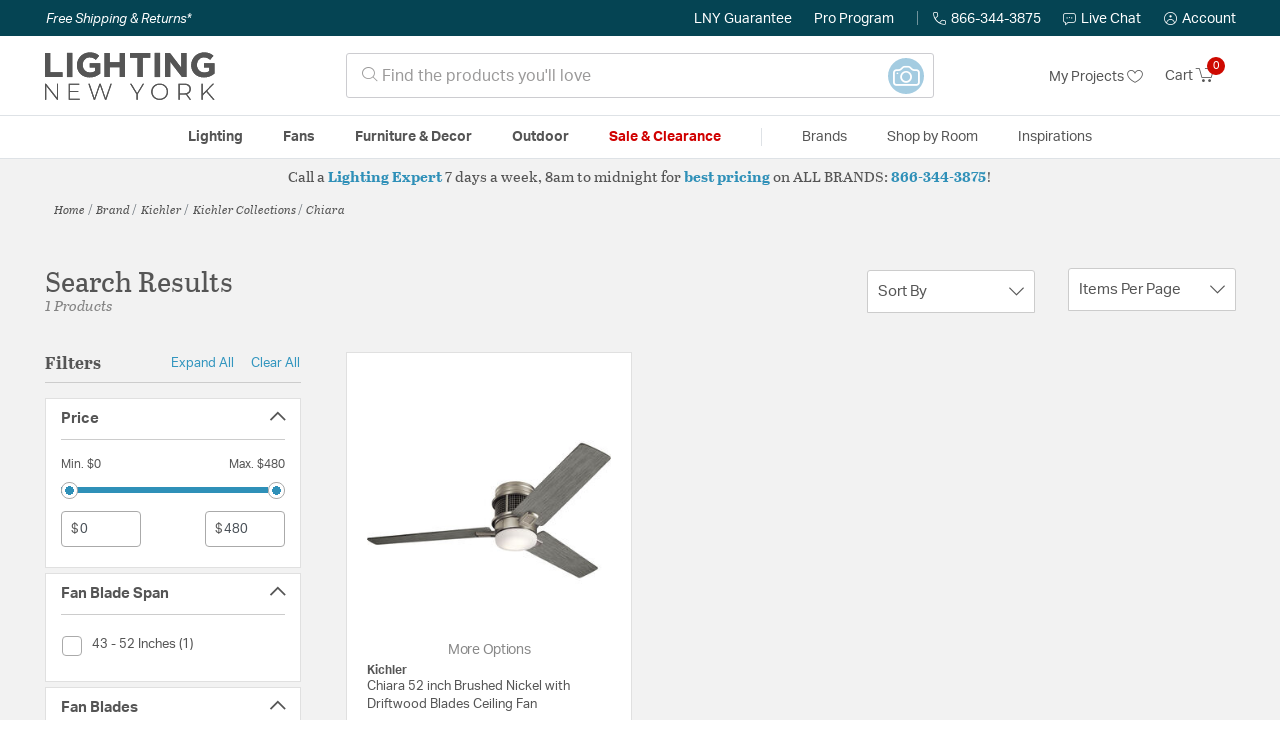

--- FILE ---
content_type: text/html;charset=UTF-8
request_url: https://lightingnewyork.com/collection/kichler-lighting-chiara-collection/
body_size: 37069
content:
<!DOCTYPE html>
<html lang="en">
<head>
<!--[if gt IE 9]><!-->
<script>//common/scripts.isml</script>




<script defer type="text/javascript" src="/on/demandware.static/Sites-lny_us-Site/-/en_US/v1769865062759/js/main.js"></script>

    <script defer type="text/javascript" src="/on/demandware.static/Sites-lny_us-Site/-/en_US/v1769865062759/js/search.js"
        
        >
    </script>

    <script defer type="text/javascript" src="https://js.braintreegateway.com/web/3.83.0/js/client.min.js"
        
        >
    </script>

    <script defer type="text/javascript" src="https://js.braintreegateway.com/web/3.83.0/js/data-collector.min.js"
        
        >
    </script>

    <script defer type="text/javascript" src="https://js.braintreegateway.com/web/3.83.0/js/paypal.min.js"
        
        >
    </script>

    <script defer type="text/javascript" src="https://js.braintreegateway.com/web/3.83.0/js/paypal-checkout.min.js"
        
        >
    </script>

    <script defer type="text/javascript" src="/on/demandware.static/Sites-lny_us-Site/-/en_US/v1769865062759/js/int_braintree.min.js"
        
        >
    </script>


   <script defer type="text/javascript" src="/on/demandware.static/Sites-lny_us-Site/-/en_US/v1769865062759/js/vcn.js"></script>

<!--<![endif]-->
<meta charset=UTF-8 />
<meta http-equiv="x-ua-compatible" content="ie=edge" />
<meta name="viewport" content="width=device-width, initial-scale=1" />



    <title>Explore the Chiara design collection from Kichler</title>


<meta name="description" content="Does the Chiara design collection from Kichler perfectly complete the look you want to achieve? Speak to an Expert at Lighting New York at 866.344.3875 for immediate assistance."/>




    
        <meta name="robots" content="index,follow" />
    


<link rel="icon" type="image/x-icon" href="/on/demandware.static/Sites-lny_us-Site/-/default/dw9c691e3c/images/favicons/favicon.ico" />

<link rel="stylesheet" href="/on/demandware.static/Sites-lny_us-Site/-/en_US/v1769865062759/css/global.css" />

    <link rel="stylesheet" href="/on/demandware.static/Sites-lny_us-Site/-/en_US/v1769865062759/css/search.css"  />

    <link rel="stylesheet" href="/on/demandware.static/Sites-lny_us-Site/-/en_US/v1769865062759/css/braintree.css"  />







	


	<script>
	  var _affirm_config = {
	    public_api_key:  "YNRZIN5GRU6MV915",
	    script:          "/on/demandware.static/Sites-lny_us-Site/-/en_US/v1769865062759/affirm/js/live.js",
	    session_id:		 "vNgbEb09XqDqZwOaT6pWegEHLGFj5jO1zQs=",
		locale: 		 "en_US",
		country_code: 	 "USA"
	  };
	  (function(l,g,m,e,a,f,b){var d,c=l[m]||{},h=document.createElement(f),n=document.getElementsByTagName(f)[0],k=function(a,b,c){return function(){a[b]._.push([c,arguments])}};c[e]=k(c,e,"set");d=c[e];c[a]={};c[a]._=[];d._=[];c[a][b]=k(c,a,b);a=0;for(b="set add save post open empty reset on off trigger ready setProduct".split(" ");a<b.length;a++)d[b[a]]=k(c,e,b[a]);a=0;for(b=["get","token","url","items"];a<b.length;a++)d[b[a]]=function(){};h.async=!0;h.src=g[f];n.parentNode.insertBefore(h,n);delete g[f];d(g);l[m]=c})(window,_affirm_config,"affirm","checkout","ui","script","ready");
	</script>
	<link href="/on/demandware.static/Sites-lny_us-Site/-/en_US/v1769865062759/css/affirmstyle.css" type="text/css" rel="stylesheet" />


<script id='coframe-installation-script'>
  (function () {
        // Early exit for performance testing
        if (/cf_disable/.test(location.search)) return console.warn('[Coframe] Disabled via URL parameter');
        
        // Coframe config
        const config = {
          projectId: '6942f1e83a1552013713380b',
          startTime: Date.now(),
          timeoutMs: 1000,
          currentUrl: window.location.href,
        };
    
        // Prevent duplicate installation
        const script_id = 'coframe-sdk-js';
        if (document.getElementById(script_id)) return console.warn('[Coframe] SDK already installed');
        
        // Coframe queue setup
        (window.CFQ = window.CFQ || []).push({ config });
    
        // Coframe antiflicker CSS
        const style = document.createElement('style');
        style.id = 'coframe-antiflicker';
        style.textContent = 
          ':root { --cf-show: 0;}' +
          'body { opacity: var(--cf-show) !important; transition: opacity 0.2s ease; }'
        
        function hide() { document.head.appendChild(style); }
        function show() {
          document.documentElement.style.setProperty('--cf-show', '1');
          style.parentNode && style.parentNode.removeChild(style);
        }
        hide(); setTimeout(show, config.timeoutMs);
        
        // Coframe SDK JS
        var edgeUrl = new URL('https://edge.cofra.me/cf.js');
        edgeUrl.searchParams.set('config', encodeURIComponent(JSON.stringify(config)));
    
        const script = document.createElement('script');
        script.id = script_id;
        script.async = true;
        script.src = edgeUrl.toString();
        script.onerror = () => { show(); console.error('[Coframe] SDK failed to load'); };
        document.head.appendChild(script);
    })();
</script>





<!--siteData.isml-->
<script>
    window.dataLayer = window.dataLayer || [];
    
    // Any data layer stuff here should be cachable and NOT user-specific
    dataLayer.push({"defaultVipCode":"XWJL33YW13","storefrontCode":"main","storefrontName":"LNY","environment":"production","agentCartStampingEndpoint":"https://lightingnewyork.com/on/demandware.store/Sites-lny_us-Site/en_US/Chat-StampCartWithAgent","liveChatLicenseKey":"10054528"});
</script>    <script>
    var pageAction = 'searchshow';
    window.dataLayer = window.dataLayer || [];
    var orderId = -1;

    // In all cases except Order Confirmation, the data layer should be pushed, so default to that case
    var pushDataLayer = true;
    if (pageAction === 'orderconfirm') {
        // As of now, the correction is for order confirmation only
        orderId = getOrderId({"event":"search","userInfo":{"email":"","firstName":"","lastName":"","phoneNumber":"","address1":"","address2":"","city":"","state":"","country":"","zip":"","accountType":"Retail"},"ecommerce":{"currencyCode":"USD","impressions":[{"id":"300352-35","name":"Chiara 52.00 inch Indoor Ceiling Fan","category":"Indoor Ceiling Fans","categoryID":"main-fans-indoorceilingfans","price":"479.97","imageURL":"https://lightingnewyork.com/on/demandware.static/-/Sites-master-catalog-lny/default/dw895be721/brand/kic/productimages/300352oz.jpg","basket_coupons":"","basket_ids":"","sku":null,"brand":"Kichler","compareAtPrice":"0.00","productURL":"https://lightingnewyork.com/product/fans/fans/indoor-ceiling-fans/kichler-lighting-chiara-indoor-ceiling-fans-300352oz/300352-35.html","position":1,"list":"Search Results"}]}});
        var ordersPushedToGoogle = getOrdersPushedToGoogle();
        var orderHasBeenPushedToGoogle = orderHasBeenPushedToGoogle(orderId, ordersPushedToGoogle);
        if (orderHasBeenPushedToGoogle) {
            // If the data has already been sent, let's not push it again.
            pushDataLayer = false;
        }
    }

    if (pushDataLayer) {
        dataLayer.push({ ecommerce: null });
        dataLayer.push({"event":"search","userInfo":{"email":"","firstName":"","lastName":"","phoneNumber":"","address1":"","address2":"","city":"","state":"","country":"","zip":"","accountType":"Retail"},"ecommerce":{"currencyCode":"USD","impressions":[{"id":"300352-35","name":"Chiara 52.00 inch Indoor Ceiling Fan","category":"Indoor Ceiling Fans","categoryID":"main-fans-indoorceilingfans","price":"479.97","imageURL":"https://lightingnewyork.com/on/demandware.static/-/Sites-master-catalog-lny/default/dw895be721/brand/kic/productimages/300352oz.jpg","basket_coupons":"","basket_ids":"","sku":null,"brand":"Kichler","compareAtPrice":"0.00","productURL":"https://lightingnewyork.com/product/fans/fans/indoor-ceiling-fans/kichler-lighting-chiara-indoor-ceiling-fans-300352oz/300352-35.html","position":1,"list":"Search Results"}]}});
        if (pageAction === 'orderconfirm') {
            // Add the orderId to the array of orders that is being stored in localStorage
            ordersPushedToGoogle.push(orderId);
            // The localStorage is what is used to prevent the duplicate send from mobile platforms
            window.localStorage.setItem('ordersPushedToGoogle', JSON.stringify(ordersPushedToGoogle));
        }
    }

    function getOrderId(dataLayer) {
        if ('ecommerce' in dataLayer) {
            if ('purchase' in dataLayer.ecommerce && 'actionField' in dataLayer.ecommerce.purchase &&
                'id' in dataLayer.ecommerce.purchase.actionField) {
                return dataLayer.ecommerce.purchase.actionField.id;
            }
        }

        return -1;
    }

    function getOrdersPushedToGoogle() {
        var ordersPushedToGoogleString = window.localStorage.getItem('ordersPushedToGoogle');
        if (ordersPushedToGoogleString && ordersPushedToGoogleString.length > 0) {
            return JSON.parse(ordersPushedToGoogleString);
        }

        return [];
    }

    function orderHasBeenPushedToGoogle(orderId, ordersPushedToGoogle) {
        if (orderId) {
            for (var index = 0; index < ordersPushedToGoogle.length; index++) {
                if (ordersPushedToGoogle[index] === orderId) {
                    return true;
                }
            }
        }

        return false;
    }
</script>

<script>
    window.dataLayer = window.dataLayer || [];
    dataLayer.push({"environment":"production","demandwareID":"bcChV9Ha1AYcIXnV3YpcEQX0Ds","loggedInState":false,"locale":"en_US","currencyCode":"USD","pageLanguage":"en_US","registered":false,"email":"","emailHash":"","user_id":"","userInfo":{"email":"","firstName":"","lastName":"","phoneNumber":"","address1":"","address2":"","city":"","state":"","country":"","zip":"","accountType":"Retail"},"basketID":"","sourceOfEmailCollection":"","userAgent":"Mozilla/5.0 (Macintosh; Intel Mac OS X 10_15_7) AppleWebKit/537.36 (KHTML, like Gecko) Chrome/131.0.0.0 Safari/537.36; ClaudeBot/1.0; +claudebot@anthropic.com)","sessionID":"vNgbEb09XqDqZwOaT6pWegEHLGFj5jO1zQs=","ipAddress":"3.12.164.212","vipCode":"","gclid":"","msclkid":""});
</script>


<!-- Google Tag Manager -->
<script>(function(w,d,s,l,i){w[l]=w[l]||[];w[l].push({'gtm.start':
new Date().getTime(),event:'gtm.js'});var f=d.getElementsByTagName(s)[0],
j=d.createElement(s),dl=l!='dataLayer'?'&l='+l:'';j.async=true;j.src=
'https://load.ssgtm.lightingnewyork.com/ueazxucm.js?id='+i+dl;f.parentNode.insertBefore(j,f);
})(window,document,'script','dataLayer','GTM-MFBHDH67');</script>
<!-- End Google Tag Manager -->


<script defer src="/on/demandware.static/Sites-lny_us-Site/-/en_US/v1769865062759/js/tagmanager.js"></script>
<script defer src="/on/demandware.static/Sites-lny_us-Site/-/en_US/v1769865062759/js/gtmEvents.js"></script>

    <script>
        var yotpoAppKey = '2kFGiaQEjiIMFysVNwFfeIwtqfM5h74MwjwhOTVf';
        var yotpoStaticContentURL = 'https://staticw2.yotpo.com/';
        var yotpoURL = yotpoStaticContentURL + yotpoAppKey + '/widget.js';
        (function e() {
            var e = document.createElement("script");
                    e.type = "text/javascript",
                    e.async = true,
                    e.src = yotpoURL;
            var t = document.getElementsByTagName("script")[0];
            t.parentNode.insertBefore(e, t)
        })();
    </script>
    <script src="https://cdn-widgetsrepository.yotpo.com/v1/loader/2kFGiaQEjiIMFysVNwFfeIwtqfM5h74MwjwhOTVf" async></script>
    
    



<link rel="stylesheet" href="/on/demandware.static/Sites-lny_us-Site/-/en_US/v1769865062759/css/skin/skin.css" />
    
<!--Storefront colorScheme-->
<style>
:root {
--color-primary:#CE0900;
--color-secondary:#2F90B8;
--color-support:#054453;
--color-link:#3396BF;
--color-icon:#2F90B8;
}
.color-primary-background {background:#CE0900}
.color-secondary-background {background:#2F90B8}
.color-support-background {background:#054453}
.color-link-background {background:#3396BF}
.color-icon-background {background:#2F90B8}
</style>


<link rel="canonical" href="https://lightingnewyork.com/collection/kichler-lighting-chiara-collection/"/>

<script type="text/javascript">//<!--
/* <![CDATA[ (head-active_data.js) */
var dw = (window.dw || {});
dw.ac = {
    _analytics: null,
    _events: [],
    _category: "",
    _searchData: "",
    _anact: "",
    _anact_nohit_tag: "",
    _analytics_enabled: "true",
    _timeZone: "US/Eastern",
    _capture: function(configs) {
        if (Object.prototype.toString.call(configs) === "[object Array]") {
            configs.forEach(captureObject);
            return;
        }
        dw.ac._events.push(configs);
    },
	capture: function() { 
		dw.ac._capture(arguments);
		// send to CQ as well:
		if (window.CQuotient) {
			window.CQuotient.trackEventsFromAC(arguments);
		}
	},
    EV_PRD_SEARCHHIT: "searchhit",
    EV_PRD_DETAIL: "detail",
    EV_PRD_RECOMMENDATION: "recommendation",
    EV_PRD_SETPRODUCT: "setproduct",
    applyContext: function(context) {
        if (typeof context === "object" && context.hasOwnProperty("category")) {
        	dw.ac._category = context.category;
        }
        if (typeof context === "object" && context.hasOwnProperty("searchData")) {
        	dw.ac._searchData = context.searchData;
        }
    },
    setDWAnalytics: function(analytics) {
        dw.ac._analytics = analytics;
    },
    eventsIsEmpty: function() {
        return 0 == dw.ac._events.length;
    }
};
/* ]]> */
// -->
</script>
<script type="text/javascript">//<!--
/* <![CDATA[ (head-cquotient.js) */
var CQuotient = window.CQuotient = {};
CQuotient.clientId = 'bhcf-lny_us';
CQuotient.realm = 'BHCF';
CQuotient.siteId = 'lny_us';
CQuotient.instanceType = 'prd';
CQuotient.locale = 'en_US';
CQuotient.fbPixelId = '__UNKNOWN__';
CQuotient.activities = [];
CQuotient.cqcid='';
CQuotient.cquid='';
CQuotient.cqeid='';
CQuotient.cqlid='';
CQuotient.apiHost='api.cquotient.com';
/* Turn this on to test against Staging Einstein */
/* CQuotient.useTest= true; */
CQuotient.useTest = ('true' === 'false');
CQuotient.initFromCookies = function () {
	var ca = document.cookie.split(';');
	for(var i=0;i < ca.length;i++) {
	  var c = ca[i];
	  while (c.charAt(0)==' ') c = c.substring(1,c.length);
	  if (c.indexOf('cqcid=') == 0) {
		CQuotient.cqcid=c.substring('cqcid='.length,c.length);
	  } else if (c.indexOf('cquid=') == 0) {
		  var value = c.substring('cquid='.length,c.length);
		  if (value) {
		  	var split_value = value.split("|", 3);
		  	if (split_value.length > 0) {
			  CQuotient.cquid=split_value[0];
		  	}
		  	if (split_value.length > 1) {
			  CQuotient.cqeid=split_value[1];
		  	}
		  	if (split_value.length > 2) {
			  CQuotient.cqlid=split_value[2];
		  	}
		  }
	  }
	}
}
CQuotient.getCQCookieId = function () {
	if(window.CQuotient.cqcid == '')
		window.CQuotient.initFromCookies();
	return window.CQuotient.cqcid;
};
CQuotient.getCQUserId = function () {
	if(window.CQuotient.cquid == '')
		window.CQuotient.initFromCookies();
	return window.CQuotient.cquid;
};
CQuotient.getCQHashedEmail = function () {
	if(window.CQuotient.cqeid == '')
		window.CQuotient.initFromCookies();
	return window.CQuotient.cqeid;
};
CQuotient.getCQHashedLogin = function () {
	if(window.CQuotient.cqlid == '')
		window.CQuotient.initFromCookies();
	return window.CQuotient.cqlid;
};
CQuotient.trackEventsFromAC = function (/* Object or Array */ events) {
try {
	if (Object.prototype.toString.call(events) === "[object Array]") {
		events.forEach(_trackASingleCQEvent);
	} else {
		CQuotient._trackASingleCQEvent(events);
	}
} catch(err) {}
};
CQuotient._trackASingleCQEvent = function ( /* Object */ event) {
	if (event && event.id) {
		if (event.type === dw.ac.EV_PRD_DETAIL) {
			CQuotient.trackViewProduct( {id:'', alt_id: event.id, type: 'raw_sku'} );
		} // not handling the other dw.ac.* events currently
	}
};
CQuotient.trackViewProduct = function(/* Object */ cqParamData){
	var cq_params = {};
	cq_params.cookieId = CQuotient.getCQCookieId();
	cq_params.userId = CQuotient.getCQUserId();
	cq_params.emailId = CQuotient.getCQHashedEmail();
	cq_params.loginId = CQuotient.getCQHashedLogin();
	cq_params.product = cqParamData.product;
	cq_params.realm = cqParamData.realm;
	cq_params.siteId = cqParamData.siteId;
	cq_params.instanceType = cqParamData.instanceType;
	cq_params.locale = CQuotient.locale;
	
	if(CQuotient.sendActivity) {
		CQuotient.sendActivity(CQuotient.clientId, 'viewProduct', cq_params);
	} else {
		CQuotient.activities.push({activityType: 'viewProduct', parameters: cq_params});
	}
};
/* ]]> */
// -->
</script>


   <script type="application/ld+json">
        {"@context":"http://schema.org/","@type":"ItemList","itemListElement":[{"@type":"ListItem","position":1,"url":"https://lightingnewyork.com/product/fans/fans/indoor-ceiling-fans/kichler-lighting-chiara-indoor-ceiling-fans-300352oz/300352-35.html"}]}
    </script>


   <script type="application/ld+json">
        {"@context":"https://schema.org","@type":"BreadcrumbList","itemListElement":[{"@type":"ListItem","name":"Home","item":"https://lightingnewyork.com/","position":1}]}
    </script>


</head>
<body>
<!-- Google Tag Manager (noscript) -->
<noscript><iframe src="https://www.googletagmanager.com/ns.html?id=GTM-MFBHDH67"
height="0" width="0" style="display:none;visibility:hidden"></iframe></noscript>
<!-- End Google Tag Manager (noscript) -->

<div class="page" data-action="Search-Show" data-querystring="cgid=kic-collection-chiara" >


<header class="stick-header">
    <div class="top-banner-container" >
        
	 

	
    </div>
    <div class="header-top-banner bg-support hidden-md-down">
    <div class="container">
        <div class="row d-flex justify-content-between align-items-center py-2">
            <div class="col-auto content mr-auto pr-3">
                
                    
    
    <div class="content-asset"><!-- dwMarker="content" dwContentID="eb61591dd820a9277df59fafb4" -->
        <button type="button" class="btn btn-link p-0 font-italic text-white" data-toggle="modal" data-target="#freeshippingmodal">Free Shipping &amp; Returns*</button>
    </div> <!-- End content-asset -->



                
            </div>

            <div class="col-auto ml-auto pr-3">
                <a class="guarantee-link" href="/policy.html#guarantee">
                    
                        LNY Guarantee
                    
                </a>
            </div>

            <div class="col-auto header-pro-program-container">
                <a class="pro-program-link" href="/proprogram.html">
                    Pro Program
                </a>
                <div class="header-pro-program-tooltip" style="display:none">
                    
    
    <div class="content-asset"><!-- dwMarker="content" dwContentID="a3c82d9e2543e2160cb1b06487" -->
        <div class="text-center p-4">
	<div class="h2 mb-2">Join the Lighting New York Pro Program</div>
		<span class="pb-2">Enjoy unparalleled benefits including discounted trade pricing, a dedicated
			<br/>Pro Account manager, free shipping,
			<br/>risk-free returns, and more.</span>
		<div class="row justify-content-center">
			<div class="col-12 mt-3"> <a href="https://lightingnewyork.com/pro-signup" class="btn btn-block btn-secondary">Create Account</a>

			</div>
			<div class="col-12 mt-3">
<a href="https://lightingnewyork.com/login" class="btn btn-block btn-outline-secondary" style="font-weight: bold; border-width: 2px;">Already an LNY Pro? Sign in here!</a> 
			</div>
		</div>
	</div>
	<style>
		.header-pro-program-tooltip span,
		                .header-pro-program-tooltip a {
		                    font-size: 13px;
		                }
		                .header-pro-program-tooltip .h2 {
	font-family: var(--skin-header-font), sans-serif;
		                    font-size: 22px;
		                }
		                
		                .header-pro-program-tooltip a i::before {
		                    font-size: 30px;
		                    color: var(--color-primary);
		                }
	</style>
    </div> <!-- End content-asset -->



                </div>
            </div>

            <div class="col-auto border-right" style="height: 14px; opacity: 0.5;"></div>

            <div class="col-auto header-business-hours-container px-3">
                <span class="header-phone">
                    <i class="lny-icon-phone"></i>866-344-3875
                </span>

                <div class="header-business-hours-tooltip" style="display:none">
                    
    
    <div class="content-asset"><!-- dwMarker="content" dwContentID="5feead474f4c0123da8edcbfc1" -->
        <div class="text-center p-4">
                <div class="h2 mb-2">By Your Side 7 Days a Week</div>
                    
                <span class="pb-2">
                    <strong>Lighting Experts Standing By:</strong>
                    <br/>
                    <span>Mon - Fri: <div class="expert-weekdayhours">8am to 12am EST</div></span>
                    <br/>
                    <span>Sat &amp; Sun: <div class="expert-weekendhours">9am to 12am EST</div></span>
                </span>
                <hr />
                <div class="row justify-content-center">
                    <!-- TODO: this phone number will need to be updated to match whatever is put in expert-phone -->
                    <a href="tel:866-344-3875" class="col-5">
                        <i class="lny-icon-phone"></i>
                        <div class="expert-phone">866-344-3875</div>
                    </a>
                    <!-- TODO: this email link will need to be updated via JS -->
                    <a href="mailto: customercare@lightingnewyork.com" class="col-3">
                        <i class="lny-icon-mail"></i>
                        Email
                    </a>
                </div>
                <hr />
                <span class="text-center pb-2">
                    Our <strong>Customer Care</strong> team is available to help you with questions and
                    returns <strong class="d-block">Mon - Fri <div class="support-weekdayhours">8am to 12am EST</div>.</strong>
                </span>
            </div>
            <style>
                .header-business-hours-tooltip span,
                .header-business-hours-tooltip a {
                    font-size: 13px;
                }
                .header-business-hours-tooltip .h2 {
                    font-family: var(--skin-header-font), sans-serif;
                    font-size: 22px;
                }
                .header-business-hours-tooltip a {
                    color: var(--color-grey5);
                }
                .header-business-hours-tooltip a [class*="lny-icon"] {
                    display: block;
                    margin: 0 0 6px;
                    top: 0;
                }
                .header-business-hours-tooltip a [class*="lny-icon"]::before {
                    font-size: 30px;
                    color: var(--color-primary);
                }
            </style>
    </div> <!-- End content-asset -->



                </div>
            </div>

            <div class="col-auto pr-3">
                <a href="#" class="live-chat">
                    <i class="lny-icon-chat"></i>Live Chat
                </a>
            </div>
            <div class="col-auto hidden-md-down">
                
    <div
      id="account-page-link"
      class="user"
      data-is-pro-user="false"
      data-user-info="{&quot;email&quot;:&quot;&quot;,&quot;firstName&quot;:&quot;&quot;,&quot;lastName&quot;:&quot;&quot;,&quot;phoneNumber&quot;:&quot;&quot;,&quot;address1&quot;:&quot;&quot;,&quot;address2&quot;:&quot;&quot;,&quot;city&quot;:&quot;&quot;,&quot;state&quot;:&quot;&quot;,&quot;country&quot;:&quot;&quot;,&quot;zip&quot;:&quot;&quot;,&quot;accountType&quot;:&quot;Retail&quot;}"
    >
        <a href="https://lightingnewyork.com/login" role="button"
            aria-label="Login to your account">
            <i class="lny-icon-account" aria-hidden="true"></i><span class="user-message">Account</span>
        </a>
    </div>

            </div>
        </div>
    </div>
</div>
    <nav role="navigation">
        <div class="header container">
            <div class="navbar-header row">
                <div class="col-4 d-flex d-lg-none">
                    <button class="navbar-toggler" type="button" aria-controls="sg-navbar-collapse"
                        aria-expanded="false" aria-label="Toggle navigation">
                        <i class="lny-icon-menu"></i>
                    </button>
                </div>


                <div class="col-4 col-lg-3 logo-col d-flex">
                    <a class="logo-home" href="/" title="Lighting New York Home">
    <div class="logo-container" style="background-image: url(/on/demandware.static/Sites-lny_us-Site/-/default/dwec8d6fd7/images/lny-logo.svg)">
        <img class="logo" src="[data-uri]"
            alt="Lighting New York Logo"
            style="background-image: url(https://lightingnewyork.com/on/demandware.static/-/Sites-lny_us-Library/default/dw0dc7366a/brand/lny/lny-logo.svg" />
    </div>
</a>
                </div>

                <div class="search col-6 hidden-md-down">
                    <link rel="stylesheet" href="https://cdn.jsdelivr.net/npm/bootstrap-icons@1.11.3/font/bootstrap-icons.css">




<div class="site-search input-group">
    <form role="search" action="/search" method="get" name="simpleSearch"
        class="input-group-append m-0">
        <input class="form-control search-field" type="text" name="q" value=""
            placeholder="&#xe907; Find the products you'll love" role="combobox"
            aria-describedby="search-assistive-text" aria-haspopup="listbox" aria-owns="search-results"
            aria-expanded="false" aria-autocomplete="list" aria-activedescendant="" aria-controls="search-results"
            aria-label="Enter Keyword or Item No." autocomplete="off" />
            <!-- Camera search link inside search bar -->

                        
                <a href="https://lightingnewyork.com/beacon" class="image-search-link">
                    <span class="label-container">
                        <span class="label">
                            Image Search
                        </span>
                    </span>
                    <span class="icon-wrap">
                        <i class="bi bi-camera camera-outline"></i>
                        <i class="bi bi-camera-fill camera-solid"></i>

                        <!-- Starburst hover effect -->
                        <span class="star yellow s01"></span>
                        <span class="star pink   s02"></span>
                        <span class="star yellow s03"></span>
                        <span class="star pink   s04"></span>
                        <span class="star yellow s05"></span>
                        <span class="star pink   s06"></span>
                        <span class="star yellow s07"></span>
                        <span class="star pink   s08"></span>
                        <span class="star yellow s09"></span>
                        <span class="star pink   s10"></span>
                        <span class="star yellow s11"></span>
                        <span class="star pink   s12"></span>
                    </span>
                </a>
            

        <button type="reset" name="reset-button" class="btn btn-link lny-icon-x reset-button d-none"
            aria-label="Clear search keywords"></button>
        <button type="submit" name="search-button" class="btn btn-primary submit-button lny-icon-search d-none"
            aria-label="Submit search keywords"></button>
        <div class="suggestions-wrapper" data-url="/on/demandware.store/Sites-lny_us-Site/en_US/SearchServices-GetSuggestions?q="></div>
        <input type="hidden" value="en_US" name="lang">
    </form>
</div>
                </div>

                <div class="col-4 col-lg-3 d-flex middle-header-options">
                    <div class="header-my-lists my-auto hidden-md-down ml-auto mr-3">
                        <a href="/my-projects">My Projects <i
                                class="lny-icon-heart"></i></a>
                    </div>

                    <div class="header-phone d-lg-none my-auto ml-auto mr-3">
                        <a href="tel:866-344-3875" class="lny-icon-phone"></a>
                    </div>

                    <div class="minicart my-auto" data-minicart-enabled="false" data-action-url="/on/demandware.store/Sites-lny_us-Site/en_US/Cart-MiniCartShow">
                        <div class="minicart-total">
    <a class="minicart-link stretched-link" href="https://lightingnewyork.com/cart"
        title="Cart 0 Items"
        aria-label="Cart 0 Items" aria-haspopup="true">
        <span class="hidden-md-down">Cart</span>
        <i class="minicart-icon lny-icon-cart"></i>
        <span class="minicart-quantity">
            0
        </span>
    </a>
</div>

<div class="popover popover-bottom"></div>
                    </div>
                </div>
            </div>
        </div>

        <div class="main-menu navbar-toggleable-md menu-toggleable-left multilevel-dropdown d-none d-lg-block border-top border-bottom"
            id="sg-navbar-collapse">
            <div class="container">
                <div class="row">
                    

<nav class="navbar navbar-expand-lg bg-inverse col-12">
    <div class="close-menu d-flex d-lg-none bg-support">
        <div class="close-button mr-auto">
            <button class="lny-icon-x" role="button"
                aria-label="Close Menu"></button>
        </div>

        <div class="header-my-lists mr-3">
            <a href="/my-projects"><i class="lny-icon-heart"></i>My Projects </a>
        </div>

        <div class="header-account">
            
    <div
      id="account-page-link"
      class="user"
      data-is-pro-user="false"
      data-user-info="{&quot;email&quot;:&quot;&quot;,&quot;firstName&quot;:&quot;&quot;,&quot;lastName&quot;:&quot;&quot;,&quot;phoneNumber&quot;:&quot;&quot;,&quot;address1&quot;:&quot;&quot;,&quot;address2&quot;:&quot;&quot;,&quot;city&quot;:&quot;&quot;,&quot;state&quot;:&quot;&quot;,&quot;country&quot;:&quot;&quot;,&quot;zip&quot;:&quot;&quot;,&quot;accountType&quot;:&quot;Retail&quot;}"
    >
        <a href="https://lightingnewyork.com/login" role="button"
            aria-label="Login to your account">
            <i class="lny-icon-account" aria-hidden="true"></i><span class="user-message">Account</span>
        </a>
    </div>

        </div>
        <div class="back">
            <button role="button" aria-label="Back to previous menu">
                <span class="lny-icon-arrow-left"></span>
                Back
            </button>
        </div>
    </div>
    <div class="menu-group" role="navigation">
        <ul class="nav navbar-nav" role="menu">
            
                
                    
                        <li class="nav-item dropdown top-level-category" role="presentation">
                            <a href="/main/category/lighting/" class="nav-link
                            dropdown-toggle " role="button" data-toggle="dropdown"
                            aria-haspopup="true"
                            aria-expanded="false" tabindex="0">Lighting</a>
                            
                            



















<ul class="dropdown-menu level-2" role="menu" aria-hidden="true" aria-label="main-lighting">
    
        
            <li class="dropdown-item dropdown " role="presentation">
                
                    <a href="/main/category/lighting/ceiling-lights/" id="main-lighting-ceilinglights" role="button" class="dropdown-link dropdown-toggle"
                        data-toggle="dropdown" aria-haspopup="true" aria-expanded="false" tabindex="0">
                        <div class="h2">Ceiling Lights</div>
                    </a>
                
                <ul class="dropdown-menu level-3" role="menu" aria-hidden="true" aria-label="main-lighting-ceilinglights">
                    
                    
                        
                        
                        
                            <li class="dropdown-item" role="presentation">
                                <a href="/main/category/lighting/ceiling-lights/chandeliers/" id="main-lighting-ceilinglights-chandeliers" role="menuitem" class="dropdown-link"
                                    tabindex="-1">
                                    <div class="h3">Chandeliers</div>
                                </a>
                            </li>
                        
                    
                        
                        
                        
                            <li class="dropdown-item" role="presentation">
                                <a href="/main/category/lighting/ceiling-lights/pendants/" id="main-lighting-ceilinglights-pendants" role="menuitem" class="dropdown-link"
                                    tabindex="-1">
                                    <div class="h3">Pendants</div>
                                </a>
                            </li>
                        
                    
                        
                        
                        
                            <li class="dropdown-item" role="presentation">
                                <a href="/main/category/lighting/ceiling-lights/mini-pendants/" id="main-lighting-ceilinglights-minipendants" role="menuitem" class="dropdown-link"
                                    tabindex="-1">
                                    <div class="h3">Mini Pendants</div>
                                </a>
                            </li>
                        
                    
                        
                        
                        
                            <li class="dropdown-item" role="presentation">
                                <a href="/main/category/lighting/ceiling-lights/flush-mounts/" id="main-lighting-ceilinglights-flushmounts" role="menuitem" class="dropdown-link"
                                    tabindex="-1">
                                    <div class="h3">Flush Mounts</div>
                                </a>
                            </li>
                        
                    
                        
                        
                        
                            <li class="dropdown-item" role="presentation">
                                <a href="/main/category/lighting/ceiling-lights/semi-flush-mounts/" id="main-lighting-ceilinglights-semiflushmounts" role="menuitem" class="dropdown-link"
                                    tabindex="-1">
                                    <div class="h3">Semi-Flush Mounts</div>
                                </a>
                            </li>
                        
                    
                        
                        
                        
                            <li class="dropdown-item" role="presentation">
                                <a href="/main/category/lighting/ceiling-lights/island-lights/" id="main-lighting-ceilinglights-islandlights" role="menuitem" class="dropdown-link"
                                    tabindex="-1">
                                    <div class="h3">Island Lights</div>
                                </a>
                            </li>
                        
                    
                        
                        
                        
                            <li class="dropdown-item" role="presentation">
                                <a href="/main/category/lighting/ceiling-lights/track-lighting/" id="main-lighting-ceilinglights-tracklighting" role="menuitem" class="dropdown-link"
                                    tabindex="-1">
                                    <div class="h3">Track Lighting</div>
                                </a>
                            </li>
                        
                    
                        
                        
                        
                            <li class="dropdown-item" role="presentation">
                                <a href="/main/category/lighting/ceiling-lights/recessed/" id="main-lighting-ceilinglights-recessed" role="menuitem" class="dropdown-link"
                                    tabindex="-1">
                                    <div class="h3">Recessed</div>
                                </a>
                            </li>
                        
                    
                    
                        <li class="dropdown-item show-more-link" role="presentation">
                            <a href="/main/category/lighting/ceiling-lights/" role="menuitem" class="dropdown-link" tabindex="-1">
                                <div class="h3">More Ceiling Lights</div>
                            </a>
                        </li>
                    
                </ul>
            </li>
        
    
        
            <li class="dropdown-item dropdown " role="presentation">
                
                    <a href="/main/category/lighting/wall-lights/" id="main-lighting-walllights" role="button" class="dropdown-link dropdown-toggle"
                        data-toggle="dropdown" aria-haspopup="true" aria-expanded="false" tabindex="0">
                        <div class="h2">Wall Lights</div>
                    </a>
                
                <ul class="dropdown-menu level-3" role="menu" aria-hidden="true" aria-label="main-lighting-walllights">
                    
                    
                        
                        
                        
                            <li class="dropdown-item" role="presentation">
                                <a href="/main/category/lighting/wall-lights/wall-sconces/" id="main-lighting-walllights-wallsconces" role="menuitem" class="dropdown-link"
                                    tabindex="-1">
                                    <div class="h3">Wall Sconces</div>
                                </a>
                            </li>
                        
                    
                        
                        
                        
                            <li class="dropdown-item" role="presentation">
                                <a href="/main/category/lighting/wall-lights/bathroom-vanity-lights/" id="main-lighting-walllights-bathroomvanitylights" role="menuitem" class="dropdown-link"
                                    tabindex="-1">
                                    <div class="h3">Bathroom Vanity Lights</div>
                                </a>
                            </li>
                        
                    
                        
                        
                        
                            <li class="dropdown-item" role="presentation">
                                <a href="/main/category/lighting/wall-lights/picture-lights/" id="main-lighting-walllights-picturelights" role="menuitem" class="dropdown-link"
                                    tabindex="-1">
                                    <div class="h3">Picture Lights</div>
                                </a>
                            </li>
                        
                    
                        
                        
                        
                            <li class="dropdown-item" role="presentation">
                                <a href="/main/category/lighting/wall-lights/swing-arm-%2F-wall-lamps/" id="main-lighting-walllights-swingarmwalllamps" role="menuitem" class="dropdown-link"
                                    tabindex="-1">
                                    <div class="h3">Swing Arm / Wall Lamps</div>
                                </a>
                            </li>
                        
                    
                        
                        
                        
                            <li class="dropdown-item" role="presentation">
                                <a href="/main/category/lighting/wall-lights/cabinet-lighting/" id="main-lighting-walllights-cabinetlighting" role="menuitem" class="dropdown-link"
                                    tabindex="-1">
                                    <div class="h3">Cabinet Lighting</div>
                                </a>
                            </li>
                        
                    
                        
                        
                        
                            <li class="dropdown-item" role="presentation">
                                <a href="/main/category/lighting/wall-lights/tape-light/" id="main-lighting-walllights-tapelight" role="menuitem" class="dropdown-link"
                                    tabindex="-1">
                                    <div class="h3">Tape Light</div>
                                </a>
                            </li>
                        
                    
                        
                        
                        
                            <li class="dropdown-item" role="presentation">
                                <a href="/main/category/lighting/accessories/spot-lights/" id="main-lighting-accessories-spotlights" role="menuitem" class="dropdown-link"
                                    tabindex="-1">
                                    <div class="h3">Spot Lights</div>
                                </a>
                            </li>
                        
                    
                    
                </ul>
            </li>
        
    
        
            <li class="dropdown-item dropdown " role="presentation">
                
                    <a href="/main/category/lighting/outdoor-lighting/" id="main-lighting-outdoorlighting" role="button" class="dropdown-link dropdown-toggle"
                        data-toggle="dropdown" aria-haspopup="true" aria-expanded="false" tabindex="0">
                        <div class="h2">Outdoor Lighting</div>
                    </a>
                
                <ul class="dropdown-menu level-3" role="menu" aria-hidden="true" aria-label="main-lighting-outdoorlighting">
                    
                    
                        
                        
                        
                            <li class="dropdown-item" role="presentation">
                                <a href="/main/category/lighting/outdoor-lighting/outdoor-wall-lights/" id="main-lighting-outdoorlighting-walllights" role="menuitem" class="dropdown-link"
                                    tabindex="-1">
                                    <div class="h3">Outdoor Wall Lights</div>
                                </a>
                            </li>
                        
                    
                        
                        
                        
                            <li class="dropdown-item" role="presentation">
                                <a href="/main/category/lighting/outdoor-lighting/outdoor-pendants-%2F-chandeliers/" id="main-lighting-outdoorlighting-pendantschandeliers" role="menuitem" class="dropdown-link"
                                    tabindex="-1">
                                    <div class="h3">Outdoor Pendants / Chandeliers</div>
                                </a>
                            </li>
                        
                    
                        
                        
                        
                            <li class="dropdown-item" role="presentation">
                                <a href="/main/category/lighting/outdoor-lighting/outdoor-ceiling-lights/" id="main-lighting-outdoorlighting-ceilinglights" role="menuitem" class="dropdown-link"
                                    tabindex="-1">
                                    <div class="h3">Outdoor Ceiling Lights</div>
                                </a>
                            </li>
                        
                    
                        
                        
                        
                            <li class="dropdown-item" role="presentation">
                                <a href="/main/category/lighting/outdoor-lighting/post-lights-and-accessories/" id="main-lighting-outdoorlighting-postlightsandaccessories" role="menuitem" class="dropdown-link"
                                    tabindex="-1">
                                    <div class="h3">Post Lights &amp; Accessories</div>
                                </a>
                            </li>
                        
                    
                        
                        
                        
                            <li class="dropdown-item" role="presentation">
                                <a href="/main/category/lighting/outdoor-lighting/pathway-lighting/" id="main-lighting-outdoorlighting-pathwaylighting" role="menuitem" class="dropdown-link"
                                    tabindex="-1">
                                    <div class="h3">Pathway Lighting</div>
                                </a>
                            </li>
                        
                    
                        
                        
                        
                            <li class="dropdown-item" role="presentation">
                                <a href="/main/category/lighting/outdoor-lighting/landscape-lighting/" id="main-lighting-outdoorlighting-landscapelighting" role="menuitem" class="dropdown-link"
                                    tabindex="-1">
                                    <div class="h3">Landscape Lighting</div>
                                </a>
                            </li>
                        
                    
                        
                        
                        
                            <li class="dropdown-item" role="presentation">
                                <a href="/main/category/lighting/outdoor-lighting/deck-%2F-step-lighting/" id="main-lighting-outdoorlighting-decksteplighting" role="menuitem" class="dropdown-link"
                                    tabindex="-1">
                                    <div class="h3">Deck / Step Lighting</div>
                                </a>
                            </li>
                        
                    
                        
                        
                        
                            <li class="dropdown-item" role="presentation">
                                <a href="/main/category/lighting/outdoor-lighting/landscape-accessories/" id="main-lighting-outdoorlighting-landscapeaccessories" role="menuitem" class="dropdown-link"
                                    tabindex="-1">
                                    <div class="h3">Landscape Accessories</div>
                                </a>
                            </li>
                        
                    
                    
                        <li class="dropdown-item show-more-link" role="presentation">
                            <a href="/main/category/lighting/outdoor-lighting/" role="menuitem" class="dropdown-link" tabindex="-1">
                                <div class="h3">More Outdoor Lighting</div>
                            </a>
                        </li>
                    
                </ul>
            </li>
        
    
        
            <li class="dropdown-item dropdown " role="presentation">
                
                    <a href="/main/category/lighting/lamps/" id="main-lighting-lamps" role="button" class="dropdown-link dropdown-toggle"
                        data-toggle="dropdown" aria-haspopup="true" aria-expanded="false" tabindex="0">
                        <div class="h2">Lamps</div>
                    </a>
                
                <ul class="dropdown-menu level-3" role="menu" aria-hidden="true" aria-label="main-lighting-lamps">
                    
                    
                        
                        
                        
                            <li class="dropdown-item" role="presentation">
                                <a href="/main/category/lighting/lamps/table-lamps/" id="main-lighting-lamps-tablelamps" role="menuitem" class="dropdown-link"
                                    tabindex="-1">
                                    <div class="h3">Table Lamps</div>
                                </a>
                            </li>
                        
                    
                        
                        
                        
                            <li class="dropdown-item" role="presentation">
                                <a href="/main/category/lighting/lamps/floor-lamps/" id="main-lighting-lamps-floorlamps" role="menuitem" class="dropdown-link"
                                    tabindex="-1">
                                    <div class="h3">Floor Lamps</div>
                                </a>
                            </li>
                        
                    
                        
                        
                        
                            <li class="dropdown-item" role="presentation">
                                <a href="/main/category/lighting/lamps/desk-lamps/" id="main-lighting-lamps-desklamps" role="menuitem" class="dropdown-link"
                                    tabindex="-1">
                                    <div class="h3">Desk Lamps</div>
                                </a>
                            </li>
                        
                    
                        
                        
                        
                            <li class="dropdown-item" role="presentation">
                                <a href="/main/category/lighting/lamps/task-lamps/" id="main-lighting-lamps-tasklamps" role="menuitem" class="dropdown-link"
                                    tabindex="-1">
                                    <div class="h3">Task Lamps</div>
                                </a>
                            </li>
                        
                    
                    
                </ul>
            </li>
        
    
        
            <li class="dropdown-item dropdown " role="presentation">
                
                    <a href="/main/category/lighting/accessories/" id="main-lighting-accessories" role="button" class="dropdown-link dropdown-toggle"
                        data-toggle="dropdown" aria-haspopup="true" aria-expanded="false" tabindex="0">
                        <div class="h2">Accessories</div>
                    </a>
                
                <ul class="dropdown-menu level-3" role="menu" aria-hidden="true" aria-label="main-lighting-accessories">
                    
                    
                        
                        
                        
                            <li class="dropdown-item" role="presentation">
                                <a href="/main/category/lighting/accessories/light-bulbs/" id="main-lighting-accessories-lightbulbs" role="menuitem" class="dropdown-link"
                                    tabindex="-1">
                                    <div class="h3">Light Bulbs</div>
                                </a>
                            </li>
                        
                    
                        
                        
                        
                            <li class="dropdown-item" role="presentation">
                                <a href="/main/category/lighting/accessories/dimmers-and-switches/" id="main-lighting-accessories-dimmersandswitches" role="menuitem" class="dropdown-link"
                                    tabindex="-1">
                                    <div class="h3">Dimmers &amp; Switches</div>
                                </a>
                            </li>
                        
                    
                        
                        
                        
                            <li class="dropdown-item" role="presentation">
                                <a href="/main/category/lighting/accessories/shades/" id="main-lighting-accessories-shades" role="menuitem" class="dropdown-link"
                                    tabindex="-1">
                                    <div class="h3">Shades</div>
                                </a>
                            </li>
                        
                    
                        
                        
                        
                            <li class="dropdown-item" role="presentation">
                                <a href="/main/category/lighting/accessories/glass-shades/" id="main-lighting-accessories-glassshades" role="menuitem" class="dropdown-link"
                                    tabindex="-1">
                                    <div class="h3">Glass Shades</div>
                                </a>
                            </li>
                        
                    
                        
                        
                        
                            <li class="dropdown-item" role="presentation">
                                <a href="/main/category/lighting/accessories/spot-lights/" id="main-lighting-accessories-spotlights" role="menuitem" class="dropdown-link"
                                    tabindex="-1">
                                    <div class="h3">Spot Lights</div>
                                </a>
                            </li>
                        
                    
                        
                        
                        
                            <li class="dropdown-item" role="presentation">
                                <a href="/main/category/lighting/accessories/accessories/" id="main-lighting-accessories-accessories" role="menuitem" class="dropdown-link"
                                    tabindex="-1">
                                    <div class="h3">Accessories</div>
                                </a>
                            </li>
                        
                    
                    
                </ul>
            </li>
        
    

    
        <li class="menu-content-footer megamenu-first-cat">
            
	 


	


    
        <div class="example-menu-footer bg-light p-3 text-center">
                <div class="hidden-md-down">

<a href="https://lightingnewyork.com/main/category/lighting/?showproducts=true&amp;refinedSearch=TRUE&amp;prefn1=saleType&amp;prefv1=sale">

                    <img itemprop='image' src='https://lightingnewyork.com/dw/image/v2/BHCF_PRD/on/demandware.static/-/Sites-lny_us-Library/default/dw93c6f53e/merch/shared/seasonal/2026/trendsforecast/trendsforecast26-megamenu-ad-lighting.jpg?sw=715&sh=370&sm=fit' srcset='https://lightingnewyork.com/dw/image/v2/BHCF_PRD/on/demandware.static/-/Sites-lny_us-Library/default/dw93c6f53e/merch/shared/seasonal/2026/trendsforecast/trendsforecast26-megamenu-ad-lighting.jpg?sw=384&sh=200&sm=fit 384w, https://lightingnewyork.com/dw/image/v2/BHCF_PRD/on/demandware.static/-/Sites-lny_us-Library/default/dw93c6f53e/merch/shared/seasonal/2026/trendsforecast/trendsforecast26-megamenu-ad-lighting.jpg?sw=420&sh=217&sm=fit 420w, https://lightingnewyork.com/dw/image/v2/BHCF_PRD/on/demandware.static/-/Sites-lny_us-Library/default/dw93c6f53e/merch/shared/seasonal/2026/trendsforecast/trendsforecast26-megamenu-ad-lighting.jpg?sw=715&sh=370&sm=fit 715w' sizes='(max-width: 420px) 384px, (max-width: 768px) 420px, (max-width: 975px) 715px, 715px'>
                </div>
                <div class="d-lg-none">
                    <img itemprop='image' src='https://lightingnewyork.com/dw/image/v2/BHCF_PRD/on/demandware.static/-/Sites-lny_us-Library/default/dw93c6f53e/merch/shared/seasonal/2026/trendsforecast/trendsforecast26-megamenu-ad-lighting.jpg?sw=420&sh=420&sm=fit' srcset='https://lightingnewyork.com/dw/image/v2/BHCF_PRD/on/demandware.static/-/Sites-lny_us-Library/default/dw93c6f53e/merch/shared/seasonal/2026/trendsforecast/trendsforecast26-megamenu-ad-lighting.jpg?sw=420&sh=420&sm=fit 420w, https://lightingnewyork.com/dw/image/v2/BHCF_PRD/on/demandware.static/-/Sites-lny_us-Library/default/dw93c6f53e/merch/shared/seasonal/2026/trendsforecast/trendsforecast26-megamenu-ad-lighting.jpg?sw=256&sh=256&sm=fit 256w, https://lightingnewyork.com/dw/image/v2/BHCF_PRD/on/demandware.static/-/Sites-lny_us-Library/default/dw93c6f53e/merch/shared/seasonal/2026/trendsforecast/trendsforecast26-megamenu-ad-lighting.jpg?sw=325&sh=325&sm=fit 325w' sizes='(max-width: 420px) 420px, (max-width: 768px) 256px, (max-width: 975px) 325px, 325px'>
                </div>
            </div>
            <style>
                @media (max-width: 959.9px) {
                    .example-menu-footer img {
                        width: 100%;
                        object-fit: conatin;
                    }
                
                }
            </style>
    
 
	
        </li>
    

    
        <li class="dropdown-item shop-all-link d-lg-none" role="presentation">
            <a href="/main/category/lighting/" role="menuitem" class="dropdown-link" tabindex="-1">
                Shop All Lighting
            </a>
        </li>
    
</ul>
                        </li>
                    
                
                    
                        <li class="nav-item dropdown top-level-category" role="presentation">
                            <a href="/main/category/fans/" class="nav-link
                            dropdown-toggle " role="button" data-toggle="dropdown"
                            aria-haspopup="true"
                            aria-expanded="false" tabindex="0">Fans</a>
                            
                            



















<ul class="dropdown-menu level-2" role="menu" aria-hidden="true" aria-label="main-fans">
    
        
            <li class="dropdown-item dropdown " role="presentation">
                
                    <a href="/main/category/fans/fans/" id="main-fans-fans" role="button" class="dropdown-link dropdown-toggle"
                        data-toggle="dropdown" aria-haspopup="true" aria-expanded="false" tabindex="0">
                        <div class="h2">Fans</div>
                    </a>
                
                <ul class="dropdown-menu level-3" role="menu" aria-hidden="true" aria-label="main-fans-fans">
                    
                    
                        
                        
                        
                            <li class="dropdown-item" role="presentation">
                                <a href="/main/category/fans/fans/indoor-ceiling-fans/" id="main-fans-indoorceilingfans" role="menuitem" class="dropdown-link"
                                    tabindex="-1">
                                    <div class="h3">Indoor Ceiling Fans</div>
                                </a>
                            </li>
                        
                    
                        
                        
                        
                            <li class="dropdown-item" role="presentation">
                                <a href="/main/category/fans/fans/outdoor-fans/" id="main-fans-outdoorceilingfans" role="menuitem" class="dropdown-link"
                                    tabindex="-1">
                                    <div class="h3">Outdoor Fans</div>
                                </a>
                            </li>
                        
                    
                        
                        
                        
                            <li class="dropdown-item" role="presentation">
                                <a href="/main/category/fans/fans/portable%2Ffreestanding-fans/" id="main-fans-portablefreestandingfans" role="menuitem" class="dropdown-link"
                                    tabindex="-1">
                                    <div class="h3">Portable/Freestanding Fans</div>
                                </a>
                            </li>
                        
                    
                        
                        
                        
                            <li class="dropdown-item" role="presentation">
                                <a href="/main/category/fans/fans/wall-fans/" id="main-fans-wallfans" role="menuitem" class="dropdown-link"
                                    tabindex="-1">
                                    <div class="h3">Wall Fans</div>
                                </a>
                            </li>
                        
                    
                    
                </ul>
            </li>
        
    
        
            <li class="dropdown-item dropdown " role="presentation">
                
                    <a href="/main/category/fans/fan-accessories/" id="main-fans-fanaccessories" role="button" class="dropdown-link dropdown-toggle"
                        data-toggle="dropdown" aria-haspopup="true" aria-expanded="false" tabindex="0">
                        <div class="h2">Fan Accessories</div>
                    </a>
                
                <ul class="dropdown-menu level-3" role="menu" aria-hidden="true" aria-label="main-fans-fanaccessories">
                    
                    
                        
                        
                        
                            <li class="dropdown-item" role="presentation">
                                <a href="/main/category/fans/fan-accessories/fan-light-kits/" id="main-fans-fanaccessories-fanlightkits" role="menuitem" class="dropdown-link"
                                    tabindex="-1">
                                    <div class="h3">Fan Light Kits</div>
                                </a>
                            </li>
                        
                    
                        
                        
                        
                            <li class="dropdown-item" role="presentation">
                                <a href="/main/category/fans/fan-accessories/fan-blades/" id="main-fans-fanaccessories-fanblades" role="menuitem" class="dropdown-link"
                                    tabindex="-1">
                                    <div class="h3">Fan Blades</div>
                                </a>
                            </li>
                        
                    
                        
                        
                        
                            <li class="dropdown-item" role="presentation">
                                <a href="/main/category/fans/fan-accessories/fan-fitters/" id="main-fans-fanaccessories-fanfitters" role="menuitem" class="dropdown-link"
                                    tabindex="-1">
                                    <div class="h3">Fan Fitters</div>
                                </a>
                            </li>
                        
                    
                        
                        
                        
                            <li class="dropdown-item" role="presentation">
                                <a href="/main/category/fans/fan-accessories/fan-motors/" id="main-fans-fanaccessories-fanmotors" role="menuitem" class="dropdown-link"
                                    tabindex="-1">
                                    <div class="h3">Fan Motors</div>
                                </a>
                            </li>
                        
                    
                        
                        
                        
                            <li class="dropdown-item" role="presentation">
                                <a href="/main/category/fans/fan-accessories/fan-accessories/" id="main-fans-fanaccessories-fanaccessories" role="menuitem" class="dropdown-link"
                                    tabindex="-1">
                                    <div class="h3">Fan Accessories</div>
                                </a>
                            </li>
                        
                    
                    
                </ul>
            </li>
        
    

    
        <li class="menu-content-asset ">
            
	 


	


    
        <div class="example-menu-content bg-light p-3 text-center">
                <div class="image-container">
<a href="https://lightingnewyork.com/main/category/fans/fans/?showproducts=true&amp;refinedSearch=TRUE&amp;prefn1=saleType&amp;prefv1=sale">
                    <img itemprop='image' src='https://lightingnewyork.com/dw/image/v2/BHCF_PRD/on/demandware.static/-/Sites-lny_us-Library/default/dw25594030/merch/shared/seasonal/2026/trendsforecast/trendsforecast26-megamenu-ad-fans.jpg?sw=420&sh=420&sm=fit' srcset='https://lightingnewyork.com/dw/image/v2/BHCF_PRD/on/demandware.static/-/Sites-lny_us-Library/default/dw25594030/merch/shared/seasonal/2026/trendsforecast/trendsforecast26-megamenu-ad-fans.jpg?sw=420&sh=420&sm=fit 420w, https://lightingnewyork.com/dw/image/v2/BHCF_PRD/on/demandware.static/-/Sites-lny_us-Library/default/dw25594030/merch/shared/seasonal/2026/trendsforecast/trendsforecast26-megamenu-ad-fans.jpg?sw=256&sh=256&sm=fit 256w, https://lightingnewyork.com/dw/image/v2/BHCF_PRD/on/demandware.static/-/Sites-lny_us-Library/default/dw25594030/merch/shared/seasonal/2026/trendsforecast/trendsforecast26-megamenu-ad-fans.jpg?sw=325&sh=325&sm=fit 325w' sizes='(max-width: 420px) 420px, (max-width: 768px) 256px, (max-width: 975px) 325px, 325px'>
                </div>
                <div class="py-3">
                   
                </div>
            </div>
            <style>
                .example-menu-content .image-container,
                .example-menu-content .image-container img {
                    max-width: 100%;
                    max-height: 100%;
                }
                .example-menu-content .image-container img {
                    object-fit: contain;
                }
            </style>
    
 
	
        </li>
    

    
        <li class="dropdown-item shop-all-link d-lg-none" role="presentation">
            <a href="/main/category/fans/" role="menuitem" class="dropdown-link" tabindex="-1">
                Shop All Fans
            </a>
        </li>
    
</ul>
                        </li>
                    
                
                    
                        <li class="nav-item dropdown top-level-category" role="presentation">
                            <a href="/main/category/furniture-and-decor/" class="nav-link
                            dropdown-toggle " role="button" data-toggle="dropdown"
                            aria-haspopup="true"
                            aria-expanded="false" tabindex="0">Furniture &amp; Decor</a>
                            
                            



















<ul class="dropdown-menu level-2" role="menu" aria-hidden="true" aria-label="main-furnitureanddecor">
    
        
            <li class="dropdown-item dropdown " role="presentation">
                
                    <a href="/main/category/furniture-and-decor/home-decor/" id="main-furnitureanddecor-decor" role="button" class="dropdown-link dropdown-toggle"
                        data-toggle="dropdown" aria-haspopup="true" aria-expanded="false" tabindex="0">
                        <div class="h2">Home Decor</div>
                    </a>
                
                <ul class="dropdown-menu level-3" role="menu" aria-hidden="true" aria-label="main-furnitureanddecor-decor">
                    
                    
                        
                        
                        
                            <li class="dropdown-item" role="presentation">
                                <a href="/main/category/furniture-and-decor/home-decor/area-rugs/" id="main-furnitureanddecor-decor-arearugs" role="menuitem" class="dropdown-link"
                                    tabindex="-1">
                                    <div class="h3">Area Rugs</div>
                                </a>
                            </li>
                        
                    
                        
                        
                        
                            <li class="dropdown-item" role="presentation">
                                <a href="/main/category/furniture-and-decor/home-decor/vases/" id="main-furnitureanddecor-decor-vases" role="menuitem" class="dropdown-link"
                                    tabindex="-1">
                                    <div class="h3">Vases</div>
                                </a>
                            </li>
                        
                    
                        
                        
                        
                            <li class="dropdown-item" role="presentation">
                                <a href="/main/category/furniture-and-decor/home-decor/wall-accents/" id="main-furnitureanddecor-decor-wallaccents" role="menuitem" class="dropdown-link"
                                    tabindex="-1">
                                    <div class="h3">Wall Accents</div>
                                </a>
                            </li>
                        
                    
                        
                        
                        
                            <li class="dropdown-item" role="presentation">
                                <a href="/main/category/furniture-and-decor/home-decor/sculptures/" id="main-furnitureanddecor-decor-sculptures" role="menuitem" class="dropdown-link"
                                    tabindex="-1">
                                    <div class="h3">Sculptures</div>
                                </a>
                            </li>
                        
                    
                        
                        
                        
                            <li class="dropdown-item" role="presentation">
                                <a href="/main/category/furniture-and-decor/home-decor/decorative-objects-and-figurines/" id="main-furnitureanddecor-decor-decorativeobjectsandfigurines" role="menuitem" class="dropdown-link"
                                    tabindex="-1">
                                    <div class="h3">Decorative Objects &amp; Figurines</div>
                                </a>
                            </li>
                        
                    
                        
                        
                        
                            <li class="dropdown-item" role="presentation">
                                <a href="/main/category/furniture-and-decor/home-decor/decorative-bowls/" id="main-furnitureanddecor-decor-decorativebowls" role="menuitem" class="dropdown-link"
                                    tabindex="-1">
                                    <div class="h3">Decorative Bowls</div>
                                </a>
                            </li>
                        
                    
                    
                        <li class="dropdown-item show-more-link" role="presentation">
                            <a href="/main/category/furniture-and-decor/home-decor/" role="menuitem" class="dropdown-link" tabindex="-1">
                                <div class="h3">More Home Decor</div>
                            </a>
                        </li>
                    
                </ul>
            </li>
        
    
        
            <li class="dropdown-item dropdown " role="presentation">
                
                    <a href="/main/category/furniture-and-decor/furniture/" id="main-furnitureanddecor-furniture" role="button" class="dropdown-link dropdown-toggle"
                        data-toggle="dropdown" aria-haspopup="true" aria-expanded="false" tabindex="0">
                        <div class="h2">Furniture</div>
                    </a>
                
                <ul class="dropdown-menu level-3" role="menu" aria-hidden="true" aria-label="main-furnitureanddecor-furniture">
                    
                    
                        
                        
                        
                            <li class="dropdown-item" role="presentation">
                                <a href="/main/category/furniture-and-decor/furniture/end-and-side-tables/" id="main-furnitureanddecor-furniture-endandsidetables" role="menuitem" class="dropdown-link"
                                    tabindex="-1">
                                    <div class="h3">End &amp; Side Tables</div>
                                </a>
                            </li>
                        
                    
                        
                        
                        
                            <li class="dropdown-item" role="presentation">
                                <a href="/main/category/furniture-and-decor/furniture/console-tables/" id="main-furnitureanddecor-furniture-consoletables" role="menuitem" class="dropdown-link"
                                    tabindex="-1">
                                    <div class="h3">Console Tables</div>
                                </a>
                            </li>
                        
                    
                        
                        
                        
                            <li class="dropdown-item" role="presentation">
                                <a href="/main/category/furniture-and-decor/furniture/ottomans-and-stools/" id="main-furnitureanddecor-furniture-ottomansandstools" role="menuitem" class="dropdown-link"
                                    tabindex="-1">
                                    <div class="h3">Ottomans &amp; Stools</div>
                                </a>
                            </li>
                        
                    
                        
                        
                        
                            <li class="dropdown-item" role="presentation">
                                <a href="/main/category/furniture-and-decor/furniture/coffee-tables/" id="main-furnitureanddecor-furniture-coffeetables" role="menuitem" class="dropdown-link"
                                    tabindex="-1">
                                    <div class="h3">Coffee Tables</div>
                                </a>
                            </li>
                        
                    
                        
                        
                        
                            <li class="dropdown-item" role="presentation">
                                <a href="/main/category/furniture-and-decor/furniture/accent-chairs/" id="main-furnitureanddecor-furniture-accentchairs" role="menuitem" class="dropdown-link"
                                    tabindex="-1">
                                    <div class="h3">Accent Chairs</div>
                                </a>
                            </li>
                        
                    
                        
                        
                        
                            <li class="dropdown-item" role="presentation">
                                <a href="/main/category/furniture-and-decor/furniture/cabinets/" id="main-furnitureanddecor-furniture-cabinets" role="menuitem" class="dropdown-link"
                                    tabindex="-1">
                                    <div class="h3">Cabinets</div>
                                </a>
                            </li>
                        
                    
                    
                        <li class="dropdown-item show-more-link" role="presentation">
                            <a href="/main/category/furniture-and-decor/furniture/" role="menuitem" class="dropdown-link" tabindex="-1">
                                <div class="h3">More Furniture</div>
                            </a>
                        </li>
                    
                </ul>
            </li>
        
    

    
        <li class="menu-content-asset ">
            
	 


	


    
        <div class="example-menu-content bg-light p-3 text-center">
                <div class="image-container">
<a href="https://lightingnewyork.com/main/category/furniture-and-decor/furniture/?showproducts=true&amp;refinedSearch=TRUE&amp;prefn1=saleType&amp;prefv1=sale">
                    <img itemprop='image' src='https://lightingnewyork.com/dw/image/v2/BHCF_PRD/on/demandware.static/-/Sites-lny_us-Library/default/dw1f0c4c56/merch/shared/seasonal/2026/trendsforecast/trendsforecast26-megamenu-ad-furniture-decor.jpg?sw=420&sh=420&sm=fit' srcset='https://lightingnewyork.com/dw/image/v2/BHCF_PRD/on/demandware.static/-/Sites-lny_us-Library/default/dw1f0c4c56/merch/shared/seasonal/2026/trendsforecast/trendsforecast26-megamenu-ad-furniture-decor.jpg?sw=420&sh=420&sm=fit 420w, https://lightingnewyork.com/dw/image/v2/BHCF_PRD/on/demandware.static/-/Sites-lny_us-Library/default/dw1f0c4c56/merch/shared/seasonal/2026/trendsforecast/trendsforecast26-megamenu-ad-furniture-decor.jpg?sw=256&sh=256&sm=fit 256w, https://lightingnewyork.com/dw/image/v2/BHCF_PRD/on/demandware.static/-/Sites-lny_us-Library/default/dw1f0c4c56/merch/shared/seasonal/2026/trendsforecast/trendsforecast26-megamenu-ad-furniture-decor.jpg?sw=325&sh=325&sm=fit 325w' sizes='(max-width: 420px) 420px, (max-width: 768px) 256px, (max-width: 975px) 325px, 325px'>
                </div>
                <div class="py-3">
       
                </div>
            </div>
            <style>
                .example-menu-content .image-container,
                .example-menu-content .image-container img {
                    max-width: 100%;
                    max-height: 100%;
                }
                .example-menu-content .image-container img {
                    object-fit: contain;
                }
            </style>
    
 
	
        </li>
    

    
        <li class="dropdown-item shop-all-link d-lg-none" role="presentation">
            <a href="/main/category/furniture-and-decor/" role="menuitem" class="dropdown-link" tabindex="-1">
                Shop All Furniture &amp; Decor
            </a>
        </li>
    
</ul>
                        </li>
                    
                
                    
                        <li class="nav-item dropdown top-level-category" role="presentation">
                            <a href="/main/category/outdoor/" class="nav-link
                            dropdown-toggle " role="button" data-toggle="dropdown"
                            aria-haspopup="true"
                            aria-expanded="false" tabindex="0">Outdoor</a>
                            
                            



















<ul class="dropdown-menu level-2" role="menu" aria-hidden="true" aria-label="main-outdoor">
    
        
            <li class="dropdown-item dropdown " role="presentation">
                
                    <a href="/main/category/outdoor/patio-and-outdoor-furniture/" id="main-outdoorfurniture" role="button" class="dropdown-link dropdown-toggle"
                        data-toggle="dropdown" aria-haspopup="true" aria-expanded="false" tabindex="0">
                        <div class="h2">Patio &amp; Outdoor Furniture</div>
                    </a>
                
                <ul class="dropdown-menu level-3" role="menu" aria-hidden="true" aria-label="main-outdoorfurniture">
                    
                    
                        
                        
                        
                            <li class="dropdown-item" role="presentation">
                                <a href="/main/category/outdoor/patio-and-outdoor-furniture/outdoor-benches/" id="main-outdoorfurniture-benches" role="menuitem" class="dropdown-link"
                                    tabindex="-1">
                                    <div class="h3">Outdoor Benches</div>
                                </a>
                            </li>
                        
                    
                        
                        
                        
                            <li class="dropdown-item" role="presentation">
                                <a href="/main/category/outdoor/patio-and-outdoor-furniture/outdoor-chairs/" id="main-outdoorfurniture-chairs" role="menuitem" class="dropdown-link"
                                    tabindex="-1">
                                    <div class="h3">Outdoor Chairs</div>
                                </a>
                            </li>
                        
                    
                        
                        
                        
                            <li class="dropdown-item" role="presentation">
                                <a href="/main/category/outdoor/patio-and-outdoor-furniture/other-outdoor-furniture/" id="main-outdoorfurniture-otheroutdoorfurniture" role="menuitem" class="dropdown-link"
                                    tabindex="-1">
                                    <div class="h3">Other Outdoor Furniture</div>
                                </a>
                            </li>
                        
                    
                        
                        
                        
                            <li class="dropdown-item" role="presentation">
                                <a href="/main/category/outdoor/patio-and-outdoor-furniture/outdoor-ottomans-and-stools/" id="main-outdoorfurniture-ottomansandstools" role="menuitem" class="dropdown-link"
                                    tabindex="-1">
                                    <div class="h3">Outdoor Ottomans &amp; Stools</div>
                                </a>
                            </li>
                        
                    
                        
                        
                        
                            <li class="dropdown-item" role="presentation">
                                <a href="/main/category/outdoor/patio-and-outdoor-furniture/outdoor-sofas/" id="main-outdoorfurniture-sofas" role="menuitem" class="dropdown-link"
                                    tabindex="-1">
                                    <div class="h3">Outdoor Sofas</div>
                                </a>
                            </li>
                        
                    
                        
                        
                        
                            <li class="dropdown-item" role="presentation">
                                <a href="/main/category/outdoor/patio-and-outdoor-furniture/outdoor-tables/" id="main-outdoorfurniture-tables" role="menuitem" class="dropdown-link"
                                    tabindex="-1">
                                    <div class="h3">Outdoor Tables</div>
                                </a>
                            </li>
                        
                    
                    
                </ul>
            </li>
        
    
        
            <li class="dropdown-item dropdown " role="presentation">
                
                    <a href="/main/category/outdoor/outdoor-decor/" id="main-outdoordecor" role="button" class="dropdown-link dropdown-toggle"
                        data-toggle="dropdown" aria-haspopup="true" aria-expanded="false" tabindex="0">
                        <div class="h2">Outdoor Decor</div>
                    </a>
                
                <ul class="dropdown-menu level-3" role="menu" aria-hidden="true" aria-label="main-outdoordecor">
                    
                    
                        
                        
                        
                            <li class="dropdown-item" role="presentation">
                                <a href="/main/category/outdoor/outdoor-decor/bird-feeders/" id="main-outdoordecor-birdfeeders" role="menuitem" class="dropdown-link"
                                    tabindex="-1">
                                    <div class="h3">Bird Feeders</div>
                                </a>
                            </li>
                        
                    
                        
                        
                        
                            <li class="dropdown-item" role="presentation">
                                <a href="/main/category/outdoor/outdoor-decor/outdoor-cushions-and-pillows/" id="main-outdoordecor-cushionsandpillows" role="menuitem" class="dropdown-link"
                                    tabindex="-1">
                                    <div class="h3">Outdoor Cushions &amp; Pillows</div>
                                </a>
                            </li>
                        
                    
                        
                        
                        
                            <li class="dropdown-item" role="presentation">
                                <a href="/main/category/outdoor/outdoor-decor/garden-statues-and-sculptures/" id="main-outdoordecor-gardenstatuesandsculptures" role="menuitem" class="dropdown-link"
                                    tabindex="-1">
                                    <div class="h3">Garden Statues &amp; Sculptures</div>
                                </a>
                            </li>
                        
                    
                        
                        
                        
                            <li class="dropdown-item" role="presentation">
                                <a href="/main/category/outdoor/outdoor-decor/outdoor-lanterns/" id="main-outdoordecor-lanterns" role="menuitem" class="dropdown-link"
                                    tabindex="-1">
                                    <div class="h3">Outdoor Lanterns</div>
                                </a>
                            </li>
                        
                    
                        
                        
                        
                            <li class="dropdown-item" role="presentation">
                                <a href="/main/category/outdoor/outdoor-decor/other-outdoor-decor/" id="main-outdoordecor-otheroutdoordecor" role="menuitem" class="dropdown-link"
                                    tabindex="-1">
                                    <div class="h3">Other Outdoor Decor</div>
                                </a>
                            </li>
                        
                    
                        
                        
                        
                            <li class="dropdown-item" role="presentation">
                                <a href="/main/category/outdoor/outdoor-decor/outdoor-patio-heaters/" id="main-outdoordecor-outdoorpatioheaters" role="menuitem" class="dropdown-link"
                                    tabindex="-1">
                                    <div class="h3">Outdoor Patio Heaters</div>
                                </a>
                            </li>
                        
                    
                    
                        <li class="dropdown-item show-more-link" role="presentation">
                            <a href="/main/category/outdoor/outdoor-decor/" role="menuitem" class="dropdown-link" tabindex="-1">
                                <div class="h3">More Outdoor Decor</div>
                            </a>
                        </li>
                    
                </ul>
            </li>
        
    
        
            <li class="dropdown-item dropdown " role="presentation">
                
                    <a href="/main/category/lighting/outdoor-lighting/" id="main-lighting-outdoorlighting" role="button" class="dropdown-link dropdown-toggle"
                        data-toggle="dropdown" aria-haspopup="true" aria-expanded="false" tabindex="0">
                        <div class="h2">Outdoor Lighting</div>
                    </a>
                
                <ul class="dropdown-menu level-3" role="menu" aria-hidden="true" aria-label="main-lighting-outdoorlighting">
                    
                    
                        
                        
                        
                            <li class="dropdown-item" role="presentation">
                                <a href="/main/category/lighting/outdoor-lighting/outdoor-wall-lights/" id="main-lighting-outdoorlighting-walllights" role="menuitem" class="dropdown-link"
                                    tabindex="-1">
                                    <div class="h3">Outdoor Wall Lights</div>
                                </a>
                            </li>
                        
                    
                        
                        
                        
                            <li class="dropdown-item" role="presentation">
                                <a href="/main/category/lighting/outdoor-lighting/outdoor-pendants-%2F-chandeliers/" id="main-lighting-outdoorlighting-pendantschandeliers" role="menuitem" class="dropdown-link"
                                    tabindex="-1">
                                    <div class="h3">Outdoor Pendants / Chandeliers</div>
                                </a>
                            </li>
                        
                    
                        
                        
                        
                            <li class="dropdown-item" role="presentation">
                                <a href="/main/category/lighting/outdoor-lighting/outdoor-ceiling-lights/" id="main-lighting-outdoorlighting-ceilinglights" role="menuitem" class="dropdown-link"
                                    tabindex="-1">
                                    <div class="h3">Outdoor Ceiling Lights</div>
                                </a>
                            </li>
                        
                    
                        
                        
                        
                            <li class="dropdown-item" role="presentation">
                                <a href="/main/category/lighting/outdoor-lighting/post-lights-and-accessories/" id="main-lighting-outdoorlighting-postlightsandaccessories" role="menuitem" class="dropdown-link"
                                    tabindex="-1">
                                    <div class="h3">Post Lights &amp; Accessories</div>
                                </a>
                            </li>
                        
                    
                        
                        
                        
                            <li class="dropdown-item" role="presentation">
                                <a href="/main/category/lighting/outdoor-lighting/pathway-lighting/" id="main-lighting-outdoorlighting-pathwaylighting" role="menuitem" class="dropdown-link"
                                    tabindex="-1">
                                    <div class="h3">Pathway Lighting</div>
                                </a>
                            </li>
                        
                    
                        
                        
                        
                            <li class="dropdown-item" role="presentation">
                                <a href="/main/category/lighting/outdoor-lighting/landscape-lighting/" id="main-lighting-outdoorlighting-landscapelighting" role="menuitem" class="dropdown-link"
                                    tabindex="-1">
                                    <div class="h3">Landscape Lighting</div>
                                </a>
                            </li>
                        
                    
                    
                        <li class="dropdown-item show-more-link" role="presentation">
                            <a href="/main/category/lighting/outdoor-lighting/" role="menuitem" class="dropdown-link" tabindex="-1">
                                <div class="h3">More Outdoor Lighting</div>
                            </a>
                        </li>
                    
                </ul>
            </li>
        
    
        
            <li class="dropdown-item" role="presentation">
                <a href="/main/category/fans/fans/outdoor-fans/" id="main-fans-outdoorceilingfans" role="menuitem" class="dropdown-link" tabindex="-1">
                    <div class="h2">Outdoor Fans</div>
                </a>
            </li>
        
    

    
        <li class="menu-content-asset ">
            
	 


	


    
        <div class="example-menu-content bg-light p-3 text-center">
                <div class="image-container">
<a href="https://lightingnewyork.com/main/category/outdoor/outdoor-decor/?showproducts=true&amp;refinedSearch=TRUE&amp;prefn1=saleType&amp;prefv1=sale">
                    <img itemprop='image' src='https://lightingnewyork.com/dw/image/v2/BHCF_PRD/on/demandware.static/-/Sites-lny_us-Library/default/dwe4116cf0/merch/shared/seasonal/2026/trendsforecast/trendsforecast26-megamenu-ad-outdoor.jpg?sw=420&sh=420&sm=fit' srcset='https://lightingnewyork.com/dw/image/v2/BHCF_PRD/on/demandware.static/-/Sites-lny_us-Library/default/dwe4116cf0/merch/shared/seasonal/2026/trendsforecast/trendsforecast26-megamenu-ad-outdoor.jpg?sw=420&sh=420&sm=fit 420w, https://lightingnewyork.com/dw/image/v2/BHCF_PRD/on/demandware.static/-/Sites-lny_us-Library/default/dwe4116cf0/merch/shared/seasonal/2026/trendsforecast/trendsforecast26-megamenu-ad-outdoor.jpg?sw=256&sh=256&sm=fit 256w, https://lightingnewyork.com/dw/image/v2/BHCF_PRD/on/demandware.static/-/Sites-lny_us-Library/default/dwe4116cf0/merch/shared/seasonal/2026/trendsforecast/trendsforecast26-megamenu-ad-outdoor.jpg?sw=325&sh=325&sm=fit 325w' sizes='(max-width: 420px) 420px, (max-width: 768px) 256px, (max-width: 975px) 325px, 325px'>
                </div>
                <div class="py-3">
            
                </div>
            </div>
            <style>
                .example-menu-content .image-container,
                .example-menu-content .image-container img {
                    max-width: 100%;
                    max-height: 100%;
                }
                .example-menu-content .image-container img {
                    object-fit: contain;
                }
            </style>
    
 
	
        </li>
    

    
        <li class="dropdown-item shop-all-link d-lg-none" role="presentation">
            <a href="/main/category/outdoor/" role="menuitem" class="dropdown-link" tabindex="-1">
                Shop All Outdoor
            </a>
        </li>
    
</ul>
                        </li>
                    
                
            
            
                
                    <li class="nav-item dropdown sale-category" role="presentation">
                        <a href="/search?prefn1=saleType&amp;prefv1=sale%7Cclearance%7Copenbox"
                        id="sales" class="nav-link dropdown-toggle
                        sale-category" role="button"
                        data-toggle="dropdown" aria-haspopup="true" aria-expanded="false"
                        tabindex="0">Sale &amp; Clearance</a>
                        
                        



















<ul class="dropdown-menu level-2" role="menu" aria-hidden="true" aria-label="sales">
    
        
            <li class="dropdown-item dropdown " role="presentation">
                
                    <a href="/search?prefn1=saleType&amp;prefv1=sale%7Cclearance%7Copenbox" id="categories" role="button" class="dropdown-link dropdown-toggle"
                        data-toggle="dropdown" aria-haspopup="true" aria-expanded="false" tabindex="0">
                        <div class="h2">Categories</div>
                    </a>
                
                <ul class="dropdown-menu level-3" role="menu" aria-hidden="true" aria-label="categories">
                    
                    
                        
                        
                        
                            <li class="dropdown-item" role="presentation">
                                <a href="/main/category/lighting/?showproducts=true&amp;prefn1=saleType&amp;prefv1=sale%7Cclearance%7Copenbox" id="main-lighting" role="menuitem" class="dropdown-link"
                                    tabindex="-1">
                                    <div class="h3">Lighting</div>
                                </a>
                            </li>
                        
                    
                        
                        
                        
                            <li class="dropdown-item" role="presentation">
                                <a href="/main/category/furniture-and-decor/?showproducts=true&amp;prefn1=saleType&amp;prefv1=sale%7Cclearance%7Copenbox" id="main-furnitureanddecor" role="menuitem" class="dropdown-link"
                                    tabindex="-1">
                                    <div class="h3">Furniture &amp; Decor</div>
                                </a>
                            </li>
                        
                    
                        
                        
                        
                            <li class="dropdown-item" role="presentation">
                                <a href="/main/category/outdoor/?showproducts=true&amp;prefn1=saleType&amp;prefv1=sale%7Cclearance%7Copenbox" id="main-outdoor" role="menuitem" class="dropdown-link"
                                    tabindex="-1">
                                    <div class="h3">Outdoor</div>
                                </a>
                            </li>
                        
                    
                    
                </ul>
            </li>
        
    
        
            <li class="dropdown-item dropdown " role="presentation">
                
                    <a href="#" id="categories" role="button" class="dropdown-link dropdown-toggle"
                        data-toggle="dropdown" aria-haspopup="true" aria-expanded="false" tabindex="0">
                        <div class="h2">Discount Type</div>
                    </a>
                
                <ul class="dropdown-menu level-3" role="menu" aria-hidden="true" aria-label="categories">
                    
                    
                        
                        
                        
                            <li class="dropdown-item" role="presentation">
                                <a href="/promotions.html" id="currentpromos" role="menuitem" class="dropdown-link"
                                    tabindex="-1">
                                    <div class="h3">View Current Promotions</div>
                                </a>
                            </li>
                        
                    
                        
                        
                        
                            <li class="dropdown-item" role="presentation">
                                <a href="/search?prefn1=saleType&amp;prefv1=sale" id="onsale" role="menuitem" class="dropdown-link"
                                    tabindex="-1">
                                    <div class="h3">On Sale</div>
                                </a>
                            </li>
                        
                    
                        
                        
                        
                            <li class="dropdown-item" role="presentation">
                                <a href="/search?prefn1=saleType&amp;prefv1=openbox" id="openbox" role="menuitem" class="dropdown-link"
                                    tabindex="-1">
                                    <div class="h3">Open Box</div>
                                </a>
                            </li>
                        
                    
                    
                </ul>
            </li>
        
    

    
        <li class="menu-content-sales">
            
	 


	


    
        <div class="example-menu-content bg-light p-3 text-center">
                <div class="image-container">
<a href="https://lightingnewyork.com/search?refinedSearch=TRUE&amp;prefn1=saleType&amp;prefv1=sale">
                    <img itemprop='image' src='https://lightingnewyork.com/dw/image/v2/BHCF_PRD/on/demandware.static/-/Sites-lny_us-Library/default/dw196c4adf/merch/shared/seasonal/2026/trendsforecast/trendsforecast26-megamenu-ad-sale-clearance.jpg?sw=420&sh=420&sm=fit' srcset='https://lightingnewyork.com/dw/image/v2/BHCF_PRD/on/demandware.static/-/Sites-lny_us-Library/default/dw196c4adf/merch/shared/seasonal/2026/trendsforecast/trendsforecast26-megamenu-ad-sale-clearance.jpg?sw=420&sh=420&sm=fit 420w, https://lightingnewyork.com/dw/image/v2/BHCF_PRD/on/demandware.static/-/Sites-lny_us-Library/default/dw196c4adf/merch/shared/seasonal/2026/trendsforecast/trendsforecast26-megamenu-ad-sale-clearance.jpg?sw=256&sh=256&sm=fit 256w, https://lightingnewyork.com/dw/image/v2/BHCF_PRD/on/demandware.static/-/Sites-lny_us-Library/default/dw196c4adf/merch/shared/seasonal/2026/trendsforecast/trendsforecast26-megamenu-ad-sale-clearance.jpg?sw=325&sh=325&sm=fit 325w' sizes='(max-width: 420px) 420px, (max-width: 768px) 256px, (max-width: 975px) 325px, 325px'>
                </div>
                <div class="py-3">
                   
                </div>
            </div>
            <style>
                .example-menu-content .image-container,
                .example-menu-content .image-container img {
                    max-width: 100%;
                    max-height: 100%;
                }
                .example-menu-content .image-container img {
                    object-fit: contain;
                }
            </style>
    
 
	
        </li>
    

    
        <li class="dropdown-item shop-all-link" role="presentation">
            <a href="/search?prefn1=saleType&amp;prefv1=sale%7Cclearance%7Copenbox" role="menuitem" class="dropdown-link" tabindex="-1">
                Shop All Sale Items
            </a>
        </li>
    
</ul>
                    </li>
                
            
            
                <li class="nav-item hidden-md-down border-right nav-separator" aria-hidden="true"></li>
                
                    
                        <li class="nav-item dropdown aux-category" role="presentation">
                            <a href="/brand.html"
                            id="brands" class="nav-link dropdown-toggle "
                            role="button" data-toggle="dropdown"
                            aria-haspopup="true" aria-expanded="false" tabindex="0">Brands</a>
                            
                            



















<ul class="dropdown-menu level-2" role="menu" aria-hidden="true" aria-label="brands">
    
        
            <li class="dropdown-item dropdown split-menu" role="presentation">
                
                    <a href="/brand.html" id="main-topbrands" role="button" class="dropdown-link dropdown-toggle"
                        data-toggle="dropdown" aria-haspopup="true" aria-expanded="false" tabindex="0">
                        <div class="h2">Top Brands</div>
                    </a>
                
                <ul class="dropdown-menu level-3" role="menu" aria-hidden="true" aria-label="main-topbrands">
                    
                    
                        
                        
                        
                            <li class="dropdown-item" role="presentation">
                                <a href="/brand/capital-lighting.html" id="main-cap-topbrand" role="menuitem" class="dropdown-link"
                                    tabindex="-1">
                                    <div class="h3">Capital Lighting</div>
                                </a>
                            </li>
                        
                    
                        
                        
                        
                            <li class="dropdown-item" role="presentation">
                                <a href="/brand/corbett-lighting.html" id="main-cor-topbrand" role="menuitem" class="dropdown-link"
                                    tabindex="-1">
                                    <div class="h3">Corbett Lighting</div>
                                </a>
                            </li>
                        
                    
                        
                        
                        
                            <li class="dropdown-item" role="presentation">
                                <a href="/brand/craftmade.html" id="main-cft-topbrand" role="menuitem" class="dropdown-link"
                                    tabindex="-1">
                                    <div class="h3">Craftmade</div>
                                </a>
                            </li>
                        
                    
                        
                        
                        
                            <li class="dropdown-item" role="presentation">
                                <a href="/brand/elegant-lighting.html" id="main-elg-topbrand" role="menuitem" class="dropdown-link"
                                    tabindex="-1">
                                    <div class="h3">Elegant Lighting</div>
                                </a>
                            </li>
                        
                    
                        
                        
                        
                            <li class="dropdown-item" role="presentation">
                                <a href="/brand/eurofase.html" id="main-eur-topbrand" role="menuitem" class="dropdown-link"
                                    tabindex="-1">
                                    <div class="h3">Eurofase</div>
                                </a>
                            </li>
                        
                    
                        
                        
                        
                            <li class="dropdown-item" role="presentation">
                                <a href="/brand/hubbardton-forge.html" id="main-hub-topbrand" role="menuitem" class="dropdown-link"
                                    tabindex="-1">
                                    <div class="h3">Hubbardton Forge</div>
                                </a>
                            </li>
                        
                    
                        
                        
                            </ul>
                            <ul class="dropdown-menu level-3 menu-continuation hidden-md-down" role="menu" aria-hidden="true" aria-label="main-topbrands">
                        
                        
                            <li class="dropdown-item" role="presentation">
                                <a href="/brand/innovations-lighting.html" id="main-inn-topbrand" role="menuitem" class="dropdown-link"
                                    tabindex="-1">
                                    <div class="h3">Innovations Lighting</div>
                                </a>
                            </li>
                        
                    
                        
                        
                        
                            <li class="dropdown-item" role="presentation">
                                <a href="/brand/justice-design.html" id="main-jdg-topbrand" role="menuitem" class="dropdown-link"
                                    tabindex="-1">
                                    <div class="h3">Justice Design</div>
                                </a>
                            </li>
                        
                    
                        
                        
                        
                            <li class="dropdown-item" role="presentation">
                                <a href="/brand/livex-lighting.html" id="main-lvx-topbrand" role="menuitem" class="dropdown-link"
                                    tabindex="-1">
                                    <div class="h3">Livex Lighting</div>
                                </a>
                            </li>
                        
                    
                        
                        
                        
                            <li class="dropdown-item" role="presentation">
                                <a href="/brand/minka-aire.html" id="top-mka-topbrand" role="menuitem" class="dropdown-link"
                                    tabindex="-1">
                                    <div class="h3">Minka-Aire</div>
                                </a>
                            </li>
                        
                    
                        
                        
                        
                            <li class="dropdown-item" role="presentation">
                                <a href="/brand/modern-forms.html" id="main-mod-topbrand" role="menuitem" class="dropdown-link"
                                    tabindex="-1">
                                    <div class="h3">Modern Forms</div>
                                </a>
                            </li>
                        
                    
                        
                        
                        
                            <li class="dropdown-item" role="presentation">
                                <a href="/brand/progress.html" id="main-prg-topbrand" role="menuitem" class="dropdown-link"
                                    tabindex="-1">
                                    <div class="h3">Progress</div>
                                </a>
                            </li>
                        
                    
                        
                        
                            </ul>
                            <ul class="dropdown-menu level-3 menu-continuation hidden-md-down" role="menu" aria-hidden="true" aria-label="main-topbrands">
                        
                        
                            <li class="dropdown-item" role="presentation">
                                <a href="/brand/quorum.html" id="main-qrm-topbrand" role="menuitem" class="dropdown-link"
                                    tabindex="-1">
                                    <div class="h3">Quorum</div>
                                </a>
                            </li>
                        
                    
                        
                        
                        
                            <li class="dropdown-item" role="presentation">
                                <a href="/brand/regina-andrew.html" id="main-rad-topbrand" role="menuitem" class="dropdown-link"
                                    tabindex="-1">
                                    <div class="h3">Regina Andrew</div>
                                </a>
                            </li>
                        
                    
                        
                        
                        
                            <li class="dropdown-item" role="presentation">
                                <a href="/brand/visual-comfort-modern-collection.html" id="main-tch-topbrand" role="menuitem" class="dropdown-link"
                                    tabindex="-1">
                                    <div class="h3">Visual Comfort Modern Collection</div>
                                </a>
                            </li>
                        
                    
                        
                        
                        
                            <li class="dropdown-item" role="presentation">
                                <a href="/brand/visual-comfort-signature-collection.html" id="main-vcm-topbrand" role="menuitem" class="dropdown-link"
                                    tabindex="-1">
                                    <div class="h3">Visual Comfort Signature Collection</div>
                                </a>
                            </li>
                        
                    
                        
                        
                        
                            <li class="dropdown-item" role="presentation">
                                <a href="/brand/visual-comfort-studio-collection.html" id="main-gen-topbrand" role="menuitem" class="dropdown-link"
                                    tabindex="-1">
                                    <div class="h3">Visual Comfort Studio Collection</div>
                                </a>
                            </li>
                        
                    
                        
                        
                        
                            <li class="dropdown-item" role="presentation">
                                <a href="/brand/z-lite.html" id="main-zlt-topbrand" role="menuitem" class="dropdown-link"
                                    tabindex="-1">
                                    <div class="h3">Z-Lite</div>
                                </a>
                            </li>
                        
                    
                    
                </ul>
            </li>
        
    

    
        <li class="featured-brands">
            <div class="featured-brands-title text-center my-2">
  <div class="dropdown-link dropdown-toggle">
    <div class="h2">Featured Brands</div>
  </div>
</div>

<div class="logo-row d-flex flex-column flex-wrap w-100 justify-content-center align-items-center">
    
        <div class="p-2">
            <a href="/brand/visual-comfort.html" aria-label="Visual Comfort">
                <img itemprop='image' src='https://lightingnewyork.com/dw/image/v2/BHCF_PRD/on/demandware.static/-/Sites-lny_us-Library/default/dwf8b94ea6/merch/storefront/vcm/core/visualcomfort-t-logo.png?sw=130&sh=80&sm=fit' alt='Visual Comfort' srcset='https://lightingnewyork.com/dw/image/v2/BHCF_PRD/on/demandware.static/-/Sites-lny_us-Library/default/dwf8b94ea6/merch/storefront/vcm/core/visualcomfort-t-logo.png?sw=150&sh=100&sm=fit 150w, https://lightingnewyork.com/dw/image/v2/BHCF_PRD/on/demandware.static/-/Sites-lny_us-Library/default/dwf8b94ea6/merch/storefront/vcm/core/visualcomfort-t-logo.png?sw=130&sh=80&sm=fit 130w' sizes='(max-width: 920px) 150px, 130px'>
            </a>
        </div>
    
        <div class="p-2">
            <a href="/brand/hinkley.html" aria-label="Hinkley">
                <img itemprop='image' src='https://lightingnewyork.com/dw/image/v2/BHCF_PRD/on/demandware.static/-/Sites-lny_us-Library/default/dwbe24b40a/merch/storefront/hnk/core/hinkley-t-logo.png?sw=130&sh=80&sm=fit' alt='Hinkley' srcset='https://lightingnewyork.com/dw/image/v2/BHCF_PRD/on/demandware.static/-/Sites-lny_us-Library/default/dwbe24b40a/merch/storefront/hnk/core/hinkley-t-logo.png?sw=150&sh=100&sm=fit 150w, https://lightingnewyork.com/dw/image/v2/BHCF_PRD/on/demandware.static/-/Sites-lny_us-Library/default/dwbe24b40a/merch/storefront/hnk/core/hinkley-t-logo.png?sw=130&sh=80&sm=fit 130w' sizes='(max-width: 920px) 150px, 130px'>
            </a>
        </div>
    
        <div class="p-2">
            <a href="/brand/hudson-valley.html" aria-label="Hudson Valley">
                <img itemprop='image' src='https://lightingnewyork.com/dw/image/v2/BHCF_PRD/on/demandware.static/-/Sites-lny_us-Library/default/dwecf930a7/merch/storefront/hvl/core/hudsonvalley-t-logo.png?sw=130&sh=80&sm=fit' alt='Hudson Valley' srcset='https://lightingnewyork.com/dw/image/v2/BHCF_PRD/on/demandware.static/-/Sites-lny_us-Library/default/dwecf930a7/merch/storefront/hvl/core/hudsonvalley-t-logo.png?sw=150&sh=100&sm=fit 150w, https://lightingnewyork.com/dw/image/v2/BHCF_PRD/on/demandware.static/-/Sites-lny_us-Library/default/dwecf930a7/merch/storefront/hvl/core/hudsonvalley-t-logo.png?sw=130&sh=80&sm=fit 130w' sizes='(max-width: 920px) 150px, 130px'>
            </a>
        </div>
    
        <div class="p-2">
            <a href="/brand/crystorama.html" aria-label="Crystorama">
                <img itemprop='image' src='https://lightingnewyork.com/dw/image/v2/BHCF_PRD/on/demandware.static/-/Sites-lny_us-Library/default/dw2962326d/merch/storefront/cry/core/crystorama-t-logo.png?sw=130&sh=80&sm=fit' alt='Crystorama' srcset='https://lightingnewyork.com/dw/image/v2/BHCF_PRD/on/demandware.static/-/Sites-lny_us-Library/default/dw2962326d/merch/storefront/cry/core/crystorama-t-logo.png?sw=150&sh=100&sm=fit 150w, https://lightingnewyork.com/dw/image/v2/BHCF_PRD/on/demandware.static/-/Sites-lny_us-Library/default/dw2962326d/merch/storefront/cry/core/crystorama-t-logo.png?sw=130&sh=80&sm=fit 130w' sizes='(max-width: 920px) 150px, 130px'>
            </a>
        </div>
    
        <div class="p-2">
            <a href="/brand/savoy-house.html" aria-label="Savoy House">
                <img itemprop='image' src='https://lightingnewyork.com/dw/image/v2/BHCF_PRD/on/demandware.static/-/Sites-lny_us-Library/default/dwca71f265/merch/storefront/sav/core/savoyhouse-t-logo.png?sw=130&sh=80&sm=fit' alt='Savoy House' srcset='https://lightingnewyork.com/dw/image/v2/BHCF_PRD/on/demandware.static/-/Sites-lny_us-Library/default/dwca71f265/merch/storefront/sav/core/savoyhouse-t-logo.png?sw=150&sh=100&sm=fit 150w, https://lightingnewyork.com/dw/image/v2/BHCF_PRD/on/demandware.static/-/Sites-lny_us-Library/default/dwca71f265/merch/storefront/sav/core/savoyhouse-t-logo.png?sw=130&sh=80&sm=fit 130w' sizes='(max-width: 920px) 150px, 130px'>
            </a>
        </div>
    
        <div class="p-2">
            <a href="/brand/maxim-lighting.html" aria-label="Maxim Lighting">
                <img itemprop='image' src='https://lightingnewyork.com/dw/image/v2/BHCF_PRD/on/demandware.static/-/Sites-lny_us-Library/default/dwef9e1565/merch/storefront/max/core/maxim-t-logo.png?sw=130&sh=80&sm=fit' alt='Maxim Lighting' srcset='https://lightingnewyork.com/dw/image/v2/BHCF_PRD/on/demandware.static/-/Sites-lny_us-Library/default/dwef9e1565/merch/storefront/max/core/maxim-t-logo.png?sw=150&sh=100&sm=fit 150w, https://lightingnewyork.com/dw/image/v2/BHCF_PRD/on/demandware.static/-/Sites-lny_us-Library/default/dwef9e1565/merch/storefront/max/core/maxim-t-logo.png?sw=130&sh=80&sm=fit 130w' sizes='(max-width: 920px) 150px, 130px'>
            </a>
        </div>
    
        <div class="p-2">
            <a href="/brand/wac-lighting.html" aria-label="WAC Lighting">
                <img itemprop='image' src='https://lightingnewyork.com/dw/image/v2/BHCF_PRD/on/demandware.static/-/Sites-lny_us-Library/default/dw720cd504/merch/storefront/wac/core/waclighting-t-logo.png?sw=130&sh=80&sm=fit' alt='WAC Lighting' srcset='https://lightingnewyork.com/dw/image/v2/BHCF_PRD/on/demandware.static/-/Sites-lny_us-Library/default/dw720cd504/merch/storefront/wac/core/waclighting-t-logo.png?sw=150&sh=100&sm=fit 150w, https://lightingnewyork.com/dw/image/v2/BHCF_PRD/on/demandware.static/-/Sites-lny_us-Library/default/dw720cd504/merch/storefront/wac/core/waclighting-t-logo.png?sw=130&sh=80&sm=fit 130w' sizes='(max-width: 920px) 150px, 130px'>
            </a>
        </div>
    
        <div class="p-2">
            <a href="/brand/quoizel.html" aria-label="Quoizel">
                <img itemprop='image' src='https://lightingnewyork.com/dw/image/v2/BHCF_PRD/on/demandware.static/-/Sites-lny_us-Library/default/dwa430bc22/merch/storefront/quo/core/quoizel-t-logo.png?sw=130&sh=80&sm=fit' alt='Quoizel' srcset='https://lightingnewyork.com/dw/image/v2/BHCF_PRD/on/demandware.static/-/Sites-lny_us-Library/default/dwa430bc22/merch/storefront/quo/core/quoizel-t-logo.png?sw=150&sh=100&sm=fit 150w, https://lightingnewyork.com/dw/image/v2/BHCF_PRD/on/demandware.static/-/Sites-lny_us-Library/default/dwa430bc22/merch/storefront/quo/core/quoizel-t-logo.png?sw=130&sh=80&sm=fit 130w' sizes='(max-width: 920px) 150px, 130px'>
            </a>
        </div>
    
        <div class="p-2">
            <a href="/brand/troy-lighting.html" aria-label="Troy Lighting">
                <img itemprop='image' src='https://lightingnewyork.com/dw/image/v2/BHCF_PRD/on/demandware.static/-/Sites-lny_us-Library/default/dwb8cccee9/merch/storefront/try/core/troylighting-t-logo.png?sw=130&sh=80&sm=fit' alt='Troy Lighting' srcset='https://lightingnewyork.com/dw/image/v2/BHCF_PRD/on/demandware.static/-/Sites-lny_us-Library/default/dwb8cccee9/merch/storefront/try/core/troylighting-t-logo.png?sw=150&sh=100&sm=fit 150w, https://lightingnewyork.com/dw/image/v2/BHCF_PRD/on/demandware.static/-/Sites-lny_us-Library/default/dwb8cccee9/merch/storefront/try/core/troylighting-t-logo.png?sw=130&sh=80&sm=fit 130w' sizes='(max-width: 920px) 150px, 130px'>
            </a>
        </div>
    
        <div class="p-2">
            <a href="/brand/currey-and-company.html" aria-label="Currey &amp; Company">
                <img itemprop='image' src='https://lightingnewyork.com/dw/image/v2/BHCF_PRD/on/demandware.static/-/Sites-lny_us-Library/default/dw218f9a59/merch/storefront/crc/core/curreycompany-t-logo.png?sw=130&sh=80&sm=fit' alt='Currey &amp; Company' srcset='https://lightingnewyork.com/dw/image/v2/BHCF_PRD/on/demandware.static/-/Sites-lny_us-Library/default/dw218f9a59/merch/storefront/crc/core/curreycompany-t-logo.png?sw=150&sh=100&sm=fit 150w, https://lightingnewyork.com/dw/image/v2/BHCF_PRD/on/demandware.static/-/Sites-lny_us-Library/default/dw218f9a59/merch/storefront/crc/core/curreycompany-t-logo.png?sw=130&sh=80&sm=fit 130w' sizes='(max-width: 920px) 150px, 130px'>
            </a>
        </div>
    
        <div class="p-2">
            <a href="/brand/kichler.html" aria-label="Kichler">
                <img itemprop='image' src='https://lightingnewyork.com/dw/image/v2/BHCF_PRD/on/demandware.static/-/Sites-lny_us-Library/default/dwe8f1f224/merch/storefront/kic/core/kichler-t-logo.png?sw=130&sh=80&sm=fit' alt='Kichler' srcset='https://lightingnewyork.com/dw/image/v2/BHCF_PRD/on/demandware.static/-/Sites-lny_us-Library/default/dwe8f1f224/merch/storefront/kic/core/kichler-t-logo.png?sw=150&sh=100&sm=fit 150w, https://lightingnewyork.com/dw/image/v2/BHCF_PRD/on/demandware.static/-/Sites-lny_us-Library/default/dwe8f1f224/merch/storefront/kic/core/kichler-t-logo.png?sw=130&sh=80&sm=fit 130w' sizes='(max-width: 920px) 150px, 130px'>
            </a>
        </div>
    
</div>

        </li>
    

    
        <li class="dropdown-item shop-all-link" role="presentation">
            <a href="/brand.html" role="menuitem" class="dropdown-link" tabindex="-1">
                See All Brands
            </a>
        </li>
    
</ul>
                        </li>
                    
                
                    
                        <li class="nav-item dropdown aux-category" role="presentation">
                            <a href="/lny/shop-by-room/"
                            id="main-shopby-room" class="nav-link dropdown-toggle "
                            role="button" data-toggle="dropdown"
                            aria-haspopup="true" aria-expanded="false" tabindex="0">Shop by Room</a>
                            
                            



















<ul class="dropdown-menu level-2" role="menu" aria-hidden="true" aria-label="main-shopby-room">
    
        
            <li class="dropdown-item dropdown split-menu" role="presentation">
                
                    <a href="/lny/shop-by-room/" id="main-shopby-room" role="button" class="dropdown-link dropdown-toggle"
                        data-toggle="dropdown" aria-haspopup="true" aria-expanded="false" tabindex="0">
                        <div class="h2">Rooms</div>
                    </a>
                
                <ul class="dropdown-menu level-3" role="menu" aria-hidden="true" aria-label="main-shopby-room">
                    
                    
                        
                        
                        
                            <li class="dropdown-item" role="presentation">
                                <a href="/lny/shop-by-room/bathroom/" id="main-shopby-room-bathroom" role="menuitem" class="dropdown-link"
                                    tabindex="-1">
                                    <div class="h3">Bathroom</div>
                                </a>
                            </li>
                        
                    
                        
                        
                        
                            <li class="dropdown-item" role="presentation">
                                <a href="/lny/shop-by-room/diningroom/" id="main-shopby-room-dining" role="menuitem" class="dropdown-link"
                                    tabindex="-1">
                                    <div class="h3">Dining Room</div>
                                </a>
                            </li>
                        
                    
                        
                        
                        
                            <li class="dropdown-item" role="presentation">
                                <a href="/lny/shop-by-room/kitchen/" id="main-shopby-room-kitchen" role="menuitem" class="dropdown-link"
                                    tabindex="-1">
                                    <div class="h3">Kitchen</div>
                                </a>
                            </li>
                        
                    
                        
                        
                        
                            <li class="dropdown-item" role="presentation">
                                <a href="/lny/shop-by-room/bedroom/" id="main-shopby-room-bedroom" role="menuitem" class="dropdown-link"
                                    tabindex="-1">
                                    <div class="h3">Bedroom</div>
                                </a>
                            </li>
                        
                    
                        
                        
                        
                            <li class="dropdown-item" role="presentation">
                                <a href="/lny/shop-by-room/hallway/" id="main-shopby-room-hallway" role="menuitem" class="dropdown-link"
                                    tabindex="-1">
                                    <div class="h3">Hallway</div>
                                </a>
                            </li>
                        
                    
                        
                        
                        
                            <li class="dropdown-item" role="presentation">
                                <a href="/lny/shop-by-room/livingroom/" id="main-shopby-room-livingroom" role="menuitem" class="dropdown-link"
                                    tabindex="-1">
                                    <div class="h3">Living Room</div>
                                </a>
                            </li>
                        
                    
                    
                        <li class="dropdown-item show-more-link" role="presentation">
                            <a href="/lny/shop-by-room/" role="menuitem" class="dropdown-link" tabindex="-1">
                                <div class="h3">More Rooms</div>
                            </a>
                        </li>
                    
                </ul>
            </li>
        
    

    

    
        <li class="dropdown-item shop-all-link d-lg-none" role="presentation">
            <a href="/lny/shop-by-room/" role="menuitem" class="dropdown-link" tabindex="-1">
                Shop All Shop by Room
            </a>
        </li>
    
</ul>
                        </li>
                    
                
                    
                        <li class="nav-item aux-category" role="presentation">
                            <a href="/inspirations.html"
                            id="inspirations" class="nav-link " role="link"
                            tabindex="0">Inspirations</a>
                        </li>
                    
                
            
        </ul>
    </div>

    <div class="menu-footer d-flex flex-column d-lg-none">
        <div class="p-4 text-center">
            <a class="guarantee-link mr-4" href="/policy.html#guarantee">
                
                    LNY Guarantee
                
            </a>

            <a class="pro-program-link" href="/proprogram.html">
                Pro Program
            </a>
        </div>

        
        <div class="mobile-menu-content mt-auto">
            
    
    <div class="content-asset"><!-- dwMarker="content" dwContentID="81a50e8c6f61e2f5c22ca9e471" -->
        <div class="mobile-menu-contact-area bg-light p-4 text-center">
        <p class="font-italic">For best pricing, design tips, recommendations, and more, contact a Lighting Expert!</p>

        <!-- TODO: this phone number will need to be updated to match whatever is put in expert-phone -->
        <a href="tel:866-344-3875" class="mr-4">
            <i class="lny-icon-phone"></i>
            <div class="h3">
                <div class="expert-phone">866-344-3875</div>
            </div>
        </a>
        <a class="live-chat" href="">
            <i class="lny-icon-chat"></i>
            <div class="h3">
                <div class="live-chat">Live Chat</div>
            </div>
        </a>
      </div>
      <style>
        .mobile-menu-contact-area i:before {
            font-size: 33px;
            color: var(--color-primary);
            vertical-align: middle;
        }
        .mobile-menu-contact-area .h3 {
            display: inline;
            color: var(--color-grey5);
            font-style: italic;
        }
        .mobile-menu-contact-area .live-chat h3 {
            font-weight: normal;
        }
      </style>
    </div> <!-- End content-asset -->



        </div>
    </div>
</nav>
                </div>
            </div>
        </div>
        <div class="search-mobile d-lg-none bg-support py-1 px-3">
            <div class="container">
                <div class="row">
                    <div class="col-12">
                        <link rel="stylesheet" href="https://cdn.jsdelivr.net/npm/bootstrap-icons@1.11.3/font/bootstrap-icons.css">




<div class="site-search input-group">
    <form role="search" action="/search" method="get" name="simpleSearch"
        class="input-group-append m-0">
        <input class="form-control search-field" type="text" name="q" value=""
            placeholder="&#xe907; Find the products you'll love" role="combobox"
            aria-describedby="search-assistive-text" aria-haspopup="listbox" aria-owns="search-results"
            aria-expanded="false" aria-autocomplete="list" aria-activedescendant="" aria-controls="search-results"
            aria-label="Enter Keyword or Item No." autocomplete="off" />
            <!-- Camera search link inside search bar -->

                        
                <a href="https://lightingnewyork.com/beacon" class="image-search-link">
                    <span class="label-container">
                        <span class="label">
                            Image Search
                        </span>
                    </span>
                    <span class="icon-wrap">
                        <i class="bi bi-camera camera-outline"></i>
                        <i class="bi bi-camera-fill camera-solid"></i>

                        <!-- Starburst hover effect -->
                        <span class="star yellow s01"></span>
                        <span class="star pink   s02"></span>
                        <span class="star yellow s03"></span>
                        <span class="star pink   s04"></span>
                        <span class="star yellow s05"></span>
                        <span class="star pink   s06"></span>
                        <span class="star yellow s07"></span>
                        <span class="star pink   s08"></span>
                        <span class="star yellow s09"></span>
                        <span class="star pink   s10"></span>
                        <span class="star yellow s11"></span>
                        <span class="star pink   s12"></span>
                    </span>
                </a>
            

        <button type="reset" name="reset-button" class="btn btn-link lny-icon-x reset-button d-none"
            aria-label="Clear search keywords"></button>
        <button type="submit" name="search-button" class="btn btn-primary submit-button lny-icon-search d-none"
            aria-label="Submit search keywords"></button>
        <div class="suggestions-wrapper" data-url="/on/demandware.store/Sites-lny_us-Site/en_US/SearchServices-GetSuggestions?q="></div>
        <input type="hidden" value="en_US" name="lang">
    </form>
</div>
                    </div>
                </div>
            </div>
        </div>
    </nav>
</header>

    

<div class="modal fade" id="removeProductModal" tabindex="-1" role="dialog" aria-labelledby="removeProductLineItemModal">
    <div class="modal-dialog" role="document">
        <div class="modal-content">
            <div class="lny-modal-header border-0 pb-0 delete-confirmation-header">
                <button type="button" class="close-btn border-0" data-dismiss="modal" aria-label="Close"><span aria-hidden="true"><i class="lny-icon-x"></i></span></button>
            </div>
            <div class="modal-body p-0 ml-5 mr-5 text-center delete-confirmation-body">
                <div class="h4 mb-4 mt-4" id="removeProductLineItemModal">Remove Product?</div>
                <p class="mb-4">Are you sure you want to remove the following product from the cart?</p>
                <p class="product-to-remove"></p>
            
                <div class="modal-footer row justify-content-right border-0 pt-3 pr-2 pb-0">
                    <button type="button" class="btn btn-link" data-dismiss="modal">Cancel</button>
                    <button type="button" class="btn btn-secondary cart-delete-confirmation-btn" data-dismiss="modal">
                        Yes
                    </button>
                </div>
            </div>
        </div>
    </div>
</div>


    
    
    <div class="content-asset"><!-- dwMarker="content" dwContentID="9cb526d7ed9e162889aa98b740" -->
        <div class="modal fade" id="freeshippingmodal" tabindex="-1" role="dialog" aria-labelledby="deleteShippingModal">
	<div class="modal-dialog" role="document">
		<div class="modal-content pb-0">
			<div class="lny-modal-header border-0 pb-0 mt-1">
				<button type="button" class="close-btn border-0" data-dismiss="modal" aria-label="Close">
					<span aria-hidden="true"><i class="lny-icon-x"></i>
					</span>
				</button>
			</div>
			<div class="text-center pt-5">
				<div class="h4">Free Shipping &amp; Returns</div>
			</div>
			<div class="modal-body mb-5">
				<p>All orders over $49 ship for FREE in the contiguous United States. Contact a Lighting Expert for international shipping options.</p>
				<p>Unless otherwise noted, we also offer free returns on regularly shipped items. We will accept returned freight orders, however, the customer is responsible for the return freight charges.</p>
			</div>
		</div>
	</div>
</div>
    </div> <!-- End content-asset -->




<div class="header-promo-banner">
        
            
	 


	


    
        <div class="text-center p-2 bg-light" style="font-family: var(--skin-secondary-header-font)">
                Call a <strong class="text-secondary">Lighting Expert</strong> 7 days a week, 8am to midnight for <strong class="text-secondary">best pricing</strong> on ALL BRANDS:<strong class="text-secondary"> 866-344-3875</strong>!
            </div>
    
 
	
         
</div>


<div role="main" id="maincontent">

    

    <div class="main-content-separator">
        

















<input type="hidden" id="product-count" value="1.0" />








    <div class="container breadCrumbs">
        <div class="row hidden-xs-down">
    <div class="container">
        <div class="col" role="navigation" aria-label="Breadcrumb">
            <ol class="breadcrumb">
                
                    
                        <li class="breadcrumb-item">
                            
                                <a href="https://lightingnewyork.com/">
                                    Home
                                </a>
                            
                        </li>
                    
                
                    
                        <li class="breadcrumb-item">
                            
                                <a href="/brand.html">
                                    Brand
                                </a>
                            
                        </li>
                    
                
                    
                        <li class="breadcrumb-item">
                            
                                <a href="/brand/kichler.html">
                                    Kichler
                                </a>
                            
                        </li>
                    
                
                    
                        <li class="breadcrumb-item breadcrumb-previous">
                            <a href="/kic/collection/kichler/">
                                <i class="lny-icon-arrow-left"></i>
                                Kichler Collections
                            </a>
                        </li>
                    
                
                    
                        <li class="breadcrumb-item">
                            
                                <a href="/collection/kichler-lighting-chiara-collection/" aria-current="page">
                                    Chiara
                                </a>
                            
                        </li>
                    
                
            </ol>
        </div>
    </div>
</div>
    </div>





    
    


<div class="container pt-2 ">
    

    <div class="grid-header row align-items-center mb-2">
        <div class="search-header col-md-4 col-xl-8 pb-4 pb-md-0">
            
                <h1 class="header">
                    Search Results
                </h1>
            
            
                <div class="result-count">
                    
        <span>
            1 Products
        </span>
    


                </div>
            
        </div>
        
            <div class="col-6 col-md-4 col-xl-2 mt-2 mb-2">
                
    <select name="sort-order" id="sort-order" class="d-none">
        
            <option class="best-matches" value="https://lightingnewyork.com/on/demandware.store/Sites-lny_us-Site/en_US/Search-ShowAjax?cgid=main&amp;prefn1=brand&amp;prefn2=collection&amp;prefv1=Kichler&amp;prefv2=Chiara&amp;srule=sort-rule-best-matches&amp;start=0&amp;sz=24"
                data-id="best-matches"
                
            >
                Most Relevant
            </option>
        
            <option class="top-rated" value="https://lightingnewyork.com/on/demandware.store/Sites-lny_us-Site/en_US/Search-ShowAjax?cgid=main&amp;prefn1=brand&amp;prefn2=collection&amp;prefv1=Kichler&amp;prefv2=Chiara&amp;srule=sort-rule-top-rated&amp;start=0&amp;sz=24"
                data-id="top-rated"
                
            >
                Top Rated
            </option>
        
            <option class="price-low-to-high" value="https://lightingnewyork.com/on/demandware.store/Sites-lny_us-Site/en_US/Search-ShowAjax?cgid=main&amp;prefn1=brand&amp;prefn2=collection&amp;prefv1=Kichler&amp;prefv2=Chiara&amp;srule=sort-rule-price-low-to-high&amp;start=0&amp;sz=24"
                data-id="price-low-to-high"
                
            >
                Price Low to High
            </option>
        
            <option class="price-high-to-low" value="https://lightingnewyork.com/on/demandware.store/Sites-lny_us-Site/en_US/Search-ShowAjax?cgid=main&amp;prefn1=brand&amp;prefn2=collection&amp;prefv1=Kichler&amp;prefv2=Chiara&amp;srule=sort-rule-price-high-to-low&amp;start=0&amp;sz=24"
                data-id="price-high-to-low"
                
            >
                Price High to Low
            </option>
        
            <option class="most-popular" value="https://lightingnewyork.com/on/demandware.store/Sites-lny_us-Site/en_US/Search-ShowAjax?cgid=main&amp;prefn1=brand&amp;prefn2=collection&amp;prefv1=Kichler&amp;prefv2=Chiara&amp;srule=sort-rule-most-popular&amp;start=0&amp;sz=24"
                data-id="most-popular"
                
            >
                Most Popular
            </option>
        
    </select>

    <!-- Sort By Drop Down Menu -->
    <div class="attribute-dropdown">
        <button class="btn toggle" id="sort-by">
            <span class="display-value">
            Sort By
            </span>
        </button>

        <div class="dropdown-body" style="display:none" aria-hidden="true">
            
                <button
                    class="sort-option option btn"
                    data-id="best-matches"
                    data-url="https://lightingnewyork.com/on/demandware.store/Sites-lny_us-Site/en_US/Search-ShowAjax?cgid=main&amp;prefn1=brand&amp;prefn2=collection&amp;prefv1=Kichler&amp;prefv2=Chiara&amp;srule=sort-rule-best-matches&amp;start=0&amp;sz=24"
                    >
                    <span class="display-value">
                        Most Relevant
                    </span>
                </button>
            
                <button
                    class="sort-option option btn"
                    data-id="top-rated"
                    data-url="https://lightingnewyork.com/on/demandware.store/Sites-lny_us-Site/en_US/Search-ShowAjax?cgid=main&amp;prefn1=brand&amp;prefn2=collection&amp;prefv1=Kichler&amp;prefv2=Chiara&amp;srule=sort-rule-top-rated&amp;start=0&amp;sz=24"
                    >
                    <span class="display-value">
                        Top Rated
                    </span>
                </button>
            
                <button
                    class="sort-option option btn"
                    data-id="price-low-to-high"
                    data-url="https://lightingnewyork.com/on/demandware.store/Sites-lny_us-Site/en_US/Search-ShowAjax?cgid=main&amp;prefn1=brand&amp;prefn2=collection&amp;prefv1=Kichler&amp;prefv2=Chiara&amp;srule=sort-rule-price-low-to-high&amp;start=0&amp;sz=24"
                    >
                    <span class="display-value">
                        Price Low to High
                    </span>
                </button>
            
                <button
                    class="sort-option option btn"
                    data-id="price-high-to-low"
                    data-url="https://lightingnewyork.com/on/demandware.store/Sites-lny_us-Site/en_US/Search-ShowAjax?cgid=main&amp;prefn1=brand&amp;prefn2=collection&amp;prefv1=Kichler&amp;prefv2=Chiara&amp;srule=sort-rule-price-high-to-low&amp;start=0&amp;sz=24"
                    >
                    <span class="display-value">
                        Price High to Low
                    </span>
                </button>
            
                <button
                    class="sort-option option btn"
                    data-id="most-popular"
                    data-url="https://lightingnewyork.com/on/demandware.store/Sites-lny_us-Site/en_US/Search-ShowAjax?cgid=main&amp;prefn1=brand&amp;prefn2=collection&amp;prefv1=Kichler&amp;prefv2=Chiara&amp;srule=sort-rule-most-popular&amp;start=0&amp;sz=24"
                    >
                    <span class="display-value">
                        Most Popular
                    </span>
                </button>
            
        </div>
    </div>


            </div>
            <div class="col-6 col-md-4 col-xl-2 mt-2 mb-2">
                

<select name="page-options" id="page-options" class="d-none" data-href="https://lightingnewyork.com/on/demandware.store/Sites-lny_us-Site/en_US/Search-ShowAjax?cgid=main&amp;prefn1=brand&amp;prefv1=Kichler&amp;prefn2=collection&amp;prefv2=Chiara&amp;start=0&amp;sz=24" data-pagesize="sz=24">
<option value="item per page">item per page</option>

<option value="12">12</option>

<option value="24">24</option>

<option value="48">48</option>

</select>
<!-- Sort By Drop Down Menu -->
<div class="attribute-dropdown pageoptions">
<button class="btn toggle mb-1" id="item-per-page">
<span class="display-value">
Items Per Page
</span>
</button>
<div class="dropdown-body" style="display:none" aria-hidden="true">

<button
class="page-option option btn"
data-id="12"
>
<span class="display-value">
12
</span>
</button>

<button
class="page-option option btn"
data-id="24"
>
<span class="display-value">
24
</span>
</button>

<button
class="page-option option btn"
data-id="48"
>
<span class="display-value">
48
</span>
</button>

</div>
</div>

            </div>
            <div class="col-12 mt-2 mb-2 text-right d-md-none">
                <button type="button" class="btn filter-results">
                    Filter
                    
                        <span>3 applied</span>    
                    
                </button>
            </div>
        
    </div>
</div>


    <div class="container search-results">
        <div class="row pt-md-4">
            <div class="container" id="product-search-results" >
                
                <div class="row">
                    <div class="refinement-bar col-md-4 col-xl-3">
                        
<div class="filter-header">
    <div class="header-bar d-md-none bg-support">
        <button class="btn btn-link color-white close">
            <i class="lny-icon-arrow-left"></i>
            <span>Back to results</span>
        </button>
    </div>
</div>


<div class="refinements-header row mb-3 mt-4 mt-md-0">
    <div class="col-12 d-md-none">
        <h2 class="font-weight-bold">Filter Results</h2>
    </div>

    <div class="col-12 col-lg-auto hidden-sm-down">
        <h3>Filters</h3>
    </div>

    <div class="col-auto mr-auto mr-lg-0 ml-lg-auto">
        <button class="btn btn-link p-0 expandcollapse"
            data-expand-text="Expand All"
            data-collapse-text="Collapse All">
            Expand All
        </button>
    </div>

    
        <div class="col-auto">
            <button class="btn btn-link reset p-0" data-href="/on/demandware.store/Sites-lny_us-Site/en_US/Search-ShowAjax?cgid=kic-collection-chiara">Clear All</button>
        </div>
    

    <div class="col-12">
        <hr class="m-0" />
    </div>
</div>

<div>
    <div class="refinements">
        
            
            
            
            

            <div
                class="card collapsible-xl refinement refinement-price active">
                <div class="card-header col-sm-12">
                    <button class="title btn text-left btn-block"
                        aria-controls="refinement-price"
                        aria-expanded="true">
                        
                            <span class="pro-customer d-none">Pro</span>
                        
                        <span>Price</span>
                    </button>
                </div>
                <div class="card-body content value"
                    id="refinement-price">
                    
                    

                    
                    

                    
                    
                        

<div class="range-slider-container" data-href="/on/demandware.store/Sites-lny_us-Site/en_US/Search-ShowAjax?cgid=main&amp;prefn1=brand&amp;prefv1=Kichler&amp;prefn2=collection&amp;prefv2=Chiara">
    <div class="range-min-max">
        <span>Min. $0</span>
        <span>Max. $480</span>
    </div>
    <div class="range-slider"></div>
    <div class="range-inputs">
        <div>
            <input type="number" min="0" max="480" class="form-control price-min" name="price-min" value="0">
            <span>$</span>
        </div>
        <div>
            <input type="number" min="0" max="480" class="form-control price-max" name="price-max" value="480">
            <span>$</span>
        </div>
    </div>
</div>
                    

                    
                </div>
            </div>
        
            
            
            
            

            <div
                class="card collapsible-xl refinement refinement-fan-blade-span active">
                <div class="card-header col-sm-12">
                    <button class="title btn text-left btn-block"
                        aria-controls="refinement-fan-blade-span"
                        aria-expanded="true">
                        
                        <span>Fan Blade Span</span>
                    </button>
                </div>
                <div class="card-body content value"
                    id="refinement-fan-blade-span">
                    
                    

                    
                    
                        <ul class="values content">
    
        

        
            <li class="col-12   ">
    <button data-href="/on/demandware.store/Sites-lny_us-Site/en_US/Search-ShowAjax?cgid=main&amp;prefn1=brand&amp;prefn2=collection&amp;prefn3=fanBladeSpan&amp;prefv1=Kichler&amp;prefv2=Chiara&amp;prefv3=43%20-%2052%20Inches" class="" >
        
        <span
            class="refinement-checkbox"></span>
        
        <span class=""
            aria-hidden="true">
            
            
                
                43 - 52 Inches (1)
             
        </span>

        <span class="sr-only selected-assistive-text">
            
            Fan Blade Span (43 - 52 Inches)
        </span>
    </button>
</li>
        
    
</ul>
                        
                    

                    
                    

                    
                </div>
            </div>
        
            
            
            
            

            <div
                class="card collapsible-xl refinement refinement-fan-blades active">
                <div class="card-header col-sm-12">
                    <button class="title btn text-left btn-block"
                        aria-controls="refinement-fan-blades"
                        aria-expanded="true">
                        
                        <span>Fan Blades</span>
                    </button>
                </div>
                <div class="card-body content value"
                    id="refinement-fan-blades">
                    
                    

                    
                    
                        <ul class="values content">
    
        

        
            <li class="col-12   ">
    <button data-href="/on/demandware.store/Sites-lny_us-Site/en_US/Search-ShowAjax?cgid=main&amp;prefn1=brand&amp;prefn2=collection&amp;prefn3=fanBladeCount&amp;prefv1=Kichler&amp;prefv2=Chiara&amp;prefv3=3" class="" >
        
        <span
            class="refinement-checkbox"></span>
        
        <span class=""
            aria-hidden="true">
            
            
                
                3 (1)
             
        </span>

        <span class="sr-only selected-assistive-text">
            
            Fan Blades (3)
        </span>
    </button>
</li>
        
    
</ul>
                        
                    

                    
                    

                    
                </div>
            </div>
        
            
            
            
            

            <div
                class="card collapsible-xl refinement refinement-fan-lighting-kit">
                <div class="card-header col-sm-12">
                    <button class="title btn text-left btn-block"
                        aria-controls="refinement-fan-lighting-kit"
                        aria-expanded="false">
                        
                        <span>Fan Lighting Kit</span>
                    </button>
                </div>
                <div class="card-body content value"
                    id="refinement-fan-lighting-kit">
                    
                    

                    
                    
                        <ul class="values content">
    
        

        
            <li class="col-12   ">
    <button data-href="/on/demandware.store/Sites-lny_us-Site/en_US/Search-ShowAjax?cgid=main&amp;prefn1=brand&amp;prefn2=collection&amp;prefn3=fanLightingKit&amp;prefv1=Kichler&amp;prefv2=Chiara&amp;prefv3=Included" class="" >
        
        <span
            class="refinement-checkbox"></span>
        
        <span class=""
            aria-hidden="true">
            
            
                
                Included (1)
             
        </span>

        <span class="sr-only selected-assistive-text">
            
            Fan Lighting Kit (Included)
        </span>
    </button>
</li>
        
    
</ul>
                        
                    

                    
                    

                    
                </div>
            </div>
        
            
            
            
            

            <div
                class="card collapsible-xl refinement refinement-fan-room-size">
                <div class="card-header col-sm-12">
                    <button class="title btn text-left btn-block"
                        aria-controls="refinement-fan-room-size"
                        aria-expanded="false">
                        
                        <span>Fan Room Size</span>
                    </button>
                </div>
                <div class="card-body content value"
                    id="refinement-fan-room-size">
                    
                    

                    
                    
                        <ul class="values content">
    
        

        
            <li class="col-12   ">
    <button data-href="/on/demandware.store/Sites-lny_us-Site/en_US/Search-ShowAjax?cgid=main&amp;prefn1=brand&amp;prefn2=collection&amp;prefn3=fanRoomSize&amp;prefv1=Kichler&amp;prefv2=Chiara&amp;prefv3=Large%20Room" class="" >
        
        <span
            class="refinement-checkbox"></span>
        
        <span class=""
            aria-hidden="true">
            
            
                
                Large Room (1)
             
        </span>

        <span class="sr-only selected-assistive-text">
            
            Fan Room Size (Large Room)
        </span>
    </button>
</li>
        
    
</ul>
                        
                    

                    
                    

                    
                </div>
            </div>
        
            
            
            
            

            <div
                class="card collapsible-xl refinement refinement-category active">
                <div class="card-header col-sm-12">
                    <button class="title btn text-left btn-block"
                        aria-controls="refinement-category"
                        aria-expanded="true">
                        
                        <span>Category</span>
                    </button>
                </div>
                <div class="card-body content value"
                    id="refinement-category">
                    
                    
                        
                        
                        <ul class="values content">
    
        
        <li class=" ">
            <button data-href="/on/demandware.store/Sites-lny_us-Site/en_US/Search-ShowAjax?prefn1=brand&amp;prefv1=Kichler&amp;prefn2=collection&amp;prefv2=Chiara&amp;cgid=root" class="" >
                
                <span class="refinement-checkbox lny-icon-checkbox-check"></span>

                
                <span title="Currently Refined by Category: LNY" class="selected" aria-hidden="true">
                    
                    LNY (1)
                </span>
                <span class="sr-only selected-assistive-text">
                    selected
                    Currently Refined by Category: LNY
                </span>
            </button>
            
            
            <ul class="values content">
    
        
        <li class=" disabled">
            <button data-href="/on/demandware.store/Sites-lny_us-Site/en_US/Search-ShowAjax?prefn1=brand&amp;prefv1=Kichler&amp;prefn2=collection&amp;prefv2=Chiara&amp;cgid=main-lighting" class="disabled" disabled>
                
                <span class="refinement-checkbox"></span>

                
                <span title="Category (Lighting)" class="" aria-hidden="true">
                    
                    Lighting (0)
                </span>
                <span class="sr-only selected-assistive-text">
                    
                    Category (Lighting)
                </span>
            </button>
            
            
            <ul class="values content">
    
</ul>
        </li>
    
        
        <li class=" ">
            <button data-href="/on/demandware.store/Sites-lny_us-Site/en_US/Search-ShowAjax?prefn1=brand&amp;prefv1=Kichler&amp;prefn2=collection&amp;prefv2=Chiara&amp;cgid=main-fans" class="" >
                
                <span class="refinement-checkbox"></span>

                
                <span title="Category (Fans)" class="" aria-hidden="true">
                    
                    Fans (1)
                </span>
                <span class="sr-only selected-assistive-text">
                    
                    Category (Fans)
                </span>
            </button>
            
            
            <ul class="values content">
    
</ul>
        </li>
    
        
        <li class=" disabled">
            <button data-href="/on/demandware.store/Sites-lny_us-Site/en_US/Search-ShowAjax?prefn1=brand&amp;prefv1=Kichler&amp;prefn2=collection&amp;prefv2=Chiara&amp;cgid=main-furnitureanddecor" class="disabled" disabled>
                
                <span class="refinement-checkbox"></span>

                
                <span title="Category (Furniture &amp; Decor)" class="" aria-hidden="true">
                    
                    Furniture &amp; Decor (0)
                </span>
                <span class="sr-only selected-assistive-text">
                    
                    Category (Furniture &amp; Decor)
                </span>
            </button>
            
            
            <ul class="values content">
    
</ul>
        </li>
    
        
        <li class=" disabled">
            <button data-href="/on/demandware.store/Sites-lny_us-Site/en_US/Search-ShowAjax?prefn1=brand&amp;prefv1=Kichler&amp;prefn2=collection&amp;prefv2=Chiara&amp;cgid=main-outdoor" class="disabled" disabled>
                
                <span class="refinement-checkbox"></span>

                
                <span title="Category (Outdoor)" class="" aria-hidden="true">
                    
                    Outdoor (0)
                </span>
                <span class="sr-only selected-assistive-text">
                    
                    Category (Outdoor)
                </span>
            </button>
            
            
            <ul class="values content">
    
</ul>
        </li>
    
</ul>
        </li>
    
</ul>
                        
                    

                    
                    

                    
                    

                    
                </div>
            </div>
        
            
            
            
            

            <div
                class="card collapsible-xl refinement refinement-brands active">
                <div class="card-header col-sm-12">
                    <button class="title btn text-left btn-block"
                        aria-controls="refinement-brands"
                        aria-expanded="true">
                        
                        <span>Brands</span>
                    </button>
                </div>
                <div class="card-body content value"
                    id="refinement-brands">
                    
                    

                    
                    
                        <ul class="values content">
    
        

        
            <li class="col-12   ">
    <button data-href="/on/demandware.store/Sites-lny_us-Site/en_US/Search-ShowAjax?cgid=main&amp;prefn1=collection&amp;prefv1=Chiara" class="" >
        
        <span
            class="refinement-checkbox lny-icon-checkbox-check"></span>
        
        <span class="selected"
            aria-hidden="true">
            
            
                
                Kichler (1)
             
        </span>

        <span class="sr-only selected-assistive-text">
            selected
            Currently Refined by Brands: Kichler
        </span>
    </button>
</li>
        
    
        

        
            <li class="col-12   ">
    <button data-href="/on/demandware.store/Sites-lny_us-Site/en_US/Search-ShowAjax?cgid=main&amp;prefn1=brand&amp;prefn2=collection&amp;prefv1=Adesso%7cKichler&amp;prefv2=Chiara" class="" >
        
        <span
            class="refinement-checkbox"></span>
        
        <span class=""
            aria-hidden="true">
            
            
                
                Adesso (1)
             
        </span>

        <span class="sr-only selected-assistive-text">
            
            Brands (Adesso)
        </span>
    </button>
</li>
        
    
        

        
            <li class="col-12   ">
    <button data-href="/on/demandware.store/Sites-lny_us-Site/en_US/Search-ShowAjax?cgid=main&amp;prefn1=brand&amp;prefn2=collection&amp;prefv1=Currey%20%26%20Company%7cKichler&amp;prefv2=Chiara" class="" >
        
        <span
            class="refinement-checkbox"></span>
        
        <span class=""
            aria-hidden="true">
            
            
                
                Currey &amp; Company (1)
             
        </span>

        <span class="sr-only selected-assistive-text">
            
            Brands (Currey &amp; Company)
        </span>
    </button>
</li>
        
    
        

        
            <li class="col-12   ">
    <button data-href="/on/demandware.store/Sites-lny_us-Site/en_US/Search-ShowAjax?cgid=main&amp;prefn1=brand&amp;prefn2=collection&amp;prefv1=Dale%20Tiffany%7cKichler&amp;prefv2=Chiara" class="" >
        
        <span
            class="refinement-checkbox"></span>
        
        <span class=""
            aria-hidden="true">
            
            
                
                Dale Tiffany (1)
             
        </span>

        <span class="sr-only selected-assistive-text">
            
            Brands (Dale Tiffany)
        </span>
    </button>
</li>
        
    
        

        
            <li class="col-12   ">
    <button data-href="/on/demandware.store/Sites-lny_us-Site/en_US/Search-ShowAjax?cgid=main&amp;prefn1=brand&amp;prefn2=collection&amp;prefv1=Kichler%7cRenwil&amp;prefv2=Chiara" class="" >
        
        <span
            class="refinement-checkbox"></span>
        
        <span class=""
            aria-hidden="true">
            
            
                
                Renwil (2)
             
        </span>

        <span class="sr-only selected-assistive-text">
            
            Brands (Renwil)
        </span>
    </button>
</li>
        
    
        

        
            <li class="col-12   ">
    <button data-href="/on/demandware.store/Sites-lny_us-Site/en_US/Search-ShowAjax?cgid=main&amp;prefn1=brand&amp;prefn2=collection&amp;prefv1=Kichler%7cTrend%20Lighting&amp;prefv2=Chiara" class="" >
        
        <span
            class="refinement-checkbox"></span>
        
        <span class=""
            aria-hidden="true">
            
            
                
                Trend Lighting (5)
             
        </span>

        <span class="sr-only selected-assistive-text">
            
            Brands (Trend Lighting)
        </span>
    </button>
</li>
        
    
</ul>
                        
                    

                    
                    

                    
                </div>
            </div>
        
            
            
            
            

            <div
                class="card collapsible-xl refinement refinement-finish">
                <div class="card-header col-sm-12">
                    <button class="title btn text-left btn-block"
                        aria-controls="refinement-finish"
                        aria-expanded="false">
                        
                        <span>Finish</span>
                    </button>
                </div>
                <div class="card-body content value"
                    id="refinement-finish">
                    
                    

                    
                    
                        <ul class="values content">
    
        

        
            <li class="col-12   ">
    <button data-href="/on/demandware.store/Sites-lny_us-Site/en_US/Search-ShowAjax?cgid=main&amp;prefn1=brand&amp;prefn2=collection&amp;prefn3=refinementFinish&amp;prefv1=Kichler&amp;prefv2=Chiara&amp;prefv3=Matte" class="" >
        
        <span
            class="refinement-checkbox"></span>
        
        <span class=""
            aria-hidden="true">
            
            
                
                    <span class="refSwatch matte"></span>                    
                
                Matte (1)
             
        </span>

        <span class="sr-only selected-assistive-text">
            
            Finish (Matte)
        </span>
    </button>
</li>
        
    
</ul>
                        
                    

                    
                    

                    
                </div>
            </div>
        
            
            
            
            

            <div
                class="card collapsible-xl refinement refinement-color">
                <div class="card-header col-sm-12">
                    <button class="title btn text-left btn-block"
                        aria-controls="refinement-color"
                        aria-expanded="false">
                        
                        <span>Color</span>
                    </button>
                </div>
                <div class="card-body content value"
                    id="refinement-color">
                    
                    

                    
                    
                        <ul class="values content">
    
        

        
            <li class="col-12   ">
    <button data-href="/on/demandware.store/Sites-lny_us-Site/en_US/Search-ShowAjax?cgid=main&amp;prefn1=brand&amp;prefn2=collection&amp;prefn3=refinementColor&amp;prefv1=Kichler&amp;prefv2=Chiara&amp;prefv3=Browns" class="" >
        
        <span
            class="refinement-checkbox"></span>
        
        <span class=""
            aria-hidden="true">
            
            
                
                    <span class="refSwatch browns"></span>                    
                
                Browns (1)
             
        </span>

        <span class="sr-only selected-assistive-text">
            
            Color (Browns)
        </span>
    </button>
</li>
        
    
        

        
            <li class="col-12   ">
    <button data-href="/on/demandware.store/Sites-lny_us-Site/en_US/Search-ShowAjax?cgid=main&amp;prefn1=brand&amp;prefn2=collection&amp;prefn3=refinementColor&amp;prefv1=Kichler&amp;prefv2=Chiara&amp;prefv3=Silvers%2fGrays" class="" >
        
        <span
            class="refinement-checkbox"></span>
        
        <span class=""
            aria-hidden="true">
            
            
                
                    <span class="refSwatch silvers"></span>                    
                
                Silvers/Grays (1)
             
        </span>

        <span class="sr-only selected-assistive-text">
            
            Color (Silvers/Grays)
        </span>
    </button>
</li>
        
    
</ul>
                        
                    

                    
                    

                    
                </div>
            </div>
        
            
            
            
            

            <div
                class="card collapsible-xl refinement refinement-material">
                <div class="card-header col-sm-12">
                    <button class="title btn text-left btn-block"
                        aria-controls="refinement-material"
                        aria-expanded="false">
                        
                        <span>Material</span>
                    </button>
                </div>
                <div class="card-body content value"
                    id="refinement-material">
                    
                    

                    
                    
                        <ul class="values content">
    
        

        
            <li class="col-12   ">
    <button data-href="/on/demandware.store/Sites-lny_us-Site/en_US/Search-ShowAjax?cgid=main&amp;prefn1=brand&amp;prefn2=collection&amp;prefn3=material&amp;prefv1=Kichler&amp;prefv2=Chiara&amp;prefv3=Metal" class="" >
        
        <span
            class="refinement-checkbox"></span>
        
        <span class=""
            aria-hidden="true">
            
            
                
                Metal (1)
             
        </span>

        <span class="sr-only selected-assistive-text">
            
            Material (Metal)
        </span>
    </button>
</li>
        
    
        

        
            <li class="col-12   ">
    <button data-href="/on/demandware.store/Sites-lny_us-Site/en_US/Search-ShowAjax?cgid=main&amp;prefn1=brand&amp;prefn2=collection&amp;prefn3=material&amp;prefv1=Kichler&amp;prefv2=Chiara&amp;prefv3=Resin" class="" >
        
        <span
            class="refinement-checkbox"></span>
        
        <span class=""
            aria-hidden="true">
            
            
                
                Resin (1)
             
        </span>

        <span class="sr-only selected-assistive-text">
            
            Material (Resin)
        </span>
    </button>
</li>
        
    
</ul>
                        
                    

                    
                    

                    
                </div>
            </div>
        
            
            
            
            

            <div
                class="card collapsible-xl refinement refinement-width">
                <div class="card-header col-sm-12">
                    <button class="title btn text-left btn-block"
                        aria-controls="refinement-width"
                        aria-expanded="false">
                        
                        <span>Width</span>
                    </button>
                </div>
                <div class="card-body content value"
                    id="refinement-width">
                    
                    

                    
                    
                        <ul class="values content">
    
        

        
            <li class="col-12   ">
    <button data-href="/on/demandware.store/Sites-lny_us-Site/en_US/Search-ShowAjax?cgid=main&amp;prefn1=brand&amp;prefn2=collection&amp;prefn3=width&amp;prefv1=Kichler&amp;prefv2=Chiara&amp;prefv3=49%20-%2060%20inches" class="" >
        
        <span
            class="refinement-checkbox"></span>
        
        <span class=""
            aria-hidden="true">
            
            
                
                49 - 60 inches (1)
             
        </span>

        <span class="sr-only selected-assistive-text">
            
            Width (49 - 60 inches)
        </span>
    </button>
</li>
        
    
</ul>
                        
                    

                    
                    

                    
                </div>
            </div>
        
            
            
            
            

            <div
                class="card collapsible-xl refinement refinement-height">
                <div class="card-header col-sm-12">
                    <button class="title btn text-left btn-block"
                        aria-controls="refinement-height"
                        aria-expanded="false">
                        
                        <span>Height</span>
                    </button>
                </div>
                <div class="card-body content value"
                    id="refinement-height">
                    
                    

                    
                    
                        <ul class="values content">
    
        

        
            <li class="col-12   ">
    <button data-href="/on/demandware.store/Sites-lny_us-Site/en_US/Search-ShowAjax?cgid=main&amp;prefn1=brand&amp;prefn2=collection&amp;prefn3=height&amp;prefv1=Kichler&amp;prefv2=Chiara&amp;prefv3=6%20-%2012%20Inches" class="" >
        
        <span
            class="refinement-checkbox"></span>
        
        <span class=""
            aria-hidden="true">
            
            
                
                6 - 12 Inches (1)
             
        </span>

        <span class="sr-only selected-assistive-text">
            
            Height (6 - 12 Inches)
        </span>
    </button>
</li>
        
    
</ul>
                        
                    

                    
                    

                    
                </div>
            </div>
        
            
            
            
            

            <div
                class="card collapsible-xl refinement refinement-style">
                <div class="card-header col-sm-12">
                    <button class="title btn text-left btn-block"
                        aria-controls="refinement-style"
                        aria-expanded="false">
                        
                        <span>Style</span>
                    </button>
                </div>
                <div class="card-body content value"
                    id="refinement-style">
                    
                    

                    
                    
                        <ul class="values content">
    
        

        
            <li class="col-12   ">
    <button data-href="/on/demandware.store/Sites-lny_us-Site/en_US/Search-ShowAjax?cgid=main&amp;prefn1=brand&amp;prefn2=collection&amp;prefn3=style&amp;prefv1=Kichler&amp;prefv2=Chiara&amp;prefv3=Contemporary" class="" >
        
        <span
            class="refinement-checkbox"></span>
        
        <span class=""
            aria-hidden="true">
            
            
                
                Contemporary (1)
             
        </span>

        <span class="sr-only selected-assistive-text">
            
            Style (Contemporary)
        </span>
    </button>
</li>
        
    
        

        
            <li class="col-12   ">
    <button data-href="/on/demandware.store/Sites-lny_us-Site/en_US/Search-ShowAjax?cgid=main&amp;prefn1=brand&amp;prefn2=collection&amp;prefn3=style&amp;prefv1=Kichler&amp;prefv2=Chiara&amp;prefv3=Scandinavian" class="" >
        
        <span
            class="refinement-checkbox"></span>
        
        <span class=""
            aria-hidden="true">
            
            
                
                Scandinavian (1)
             
        </span>

        <span class="sr-only selected-assistive-text">
            
            Style (Scandinavian)
        </span>
    </button>
</li>
        
    
</ul>
                        
                    

                    
                    

                    
                </div>
            </div>
        
            
            
            
            

            <div
                class="card collapsible-xl refinement refinement-lumens">
                <div class="card-header col-sm-12">
                    <button class="title btn text-left btn-block"
                        aria-controls="refinement-lumens"
                        aria-expanded="false">
                        
                        <span>Lumens</span>
                    </button>
                </div>
                <div class="card-body content value"
                    id="refinement-lumens">
                    
                    

                    
                    
                        <ul class="values content">
    
        

        
            <li class="col-12   ">
    <button data-href="/on/demandware.store/Sites-lny_us-Site/en_US/Search-ShowAjax?cgid=main&amp;prefn1=brand&amp;prefn2=collection&amp;prefn3=lumens&amp;prefv1=Kichler&amp;prefv2=Chiara&amp;prefv3=1601%20-%202600" class="" >
        
        <span
            class="refinement-checkbox"></span>
        
        <span class=""
            aria-hidden="true">
            
            
                
                1601 - 2600 (1)
             
        </span>

        <span class="sr-only selected-assistive-text">
            
            Lumens (1601 - 2600)
        </span>
    </button>
</li>
        
    
</ul>
                        
                    

                    
                    

                    
                </div>
            </div>
        
            
            
            
            

            <div
                class="card collapsible-xl refinement refinement-number-of-bulbs">
                <div class="card-header col-sm-12">
                    <button class="title btn text-left btn-block"
                        aria-controls="refinement-number-of-bulbs"
                        aria-expanded="false">
                        
                        <span>Number of Bulbs</span>
                    </button>
                </div>
                <div class="card-body content value"
                    id="refinement-number-of-bulbs">
                    
                    

                    
                    
                        <ul class="values content">
    
        

        
            <li class="col-12   ">
    <button data-href="/on/demandware.store/Sites-lny_us-Site/en_US/Search-ShowAjax?cgid=main&amp;prefn1=brand&amp;prefn2=bulbCount&amp;prefn3=collection&amp;prefv1=Kichler&amp;prefv2=1%20Bulb&amp;prefv3=Chiara" class="" >
        
        <span
            class="refinement-checkbox"></span>
        
        <span class=""
            aria-hidden="true">
            
            
                
                1 Bulb (1)
             
        </span>

        <span class="sr-only selected-assistive-text">
            
            Number of Bulbs (1 Bulb)
        </span>
    </button>
</li>
        
    
</ul>
                        
                    

                    
                    

                    
                </div>
            </div>
        
            
            
            
            

            <div
                class="card collapsible-xl refinement refinement-bulb-type">
                <div class="card-header col-sm-12">
                    <button class="title btn text-left btn-block"
                        aria-controls="refinement-bulb-type"
                        aria-expanded="false">
                        
                        <span>Bulb Type</span>
                    </button>
                </div>
                <div class="card-body content value"
                    id="refinement-bulb-type">
                    
                    

                    
                    
                        <ul class="values content">
    
        

        
            <li class="col-12   ">
    <button data-href="/on/demandware.store/Sites-lny_us-Site/en_US/Search-ShowAjax?cgid=main&amp;prefn1=brand&amp;prefn2=bulbCategory&amp;prefn3=collection&amp;prefv1=Kichler&amp;prefv2=LED&amp;prefv3=Chiara" class="" >
        
        <span
            class="refinement-checkbox"></span>
        
        <span class=""
            aria-hidden="true">
            
            
                
                LED (1)
             
        </span>

        <span class="sr-only selected-assistive-text">
            
            Bulb Type (LED)
        </span>
    </button>
</li>
        
    
</ul>
                        
                    

                    
                    

                    
                </div>
            </div>
        
            
            
            
            

            <div
                class="card collapsible-xl refinement refinement-special-features">
                <div class="card-header col-sm-12">
                    <button class="title btn text-left btn-block"
                        aria-controls="refinement-special-features"
                        aria-expanded="false">
                        
                        <span>Special Features</span>
                    </button>
                </div>
                <div class="card-body content value"
                    id="refinement-special-features">
                    
                    

                    
                    
                        <ul class="values content">
    
        

        
            <li class="col-12   ">
    <button data-href="/on/demandware.store/Sites-lny_us-Site/en_US/Search-ShowAjax?cgid=main&amp;prefn1=brand&amp;prefn2=collection&amp;prefn3=specialFeatures&amp;prefv1=Kichler&amp;prefv2=Chiara&amp;prefv3=Dimmable" class="" >
        
        <span
            class="refinement-checkbox"></span>
        
        <span class=""
            aria-hidden="true">
            
            
                
                Dimmable (1)
             
        </span>

        <span class="sr-only selected-assistive-text">
            
            Special Features (Dimmable)
        </span>
    </button>
</li>
        
    
</ul>
                        
                    

                    
                    

                    
                </div>
            </div>
        
            
            
            
            

            <div
                class="card collapsible-xl refinement refinement-review-rating">
                <div class="card-header col-sm-12">
                    <button class="title btn text-left btn-block"
                        aria-controls="refinement-review-rating"
                        aria-expanded="false">
                        
                        <span>Review Rating</span>
                    </button>
                </div>
                <div class="card-body content value"
                    id="refinement-review-rating">
                    
                    

                    
                    
                        <ul class="values content">
    
        

        
            <li class="col-12   ">
    <button data-href="/on/demandware.store/Sites-lny_us-Site/en_US/Search-ShowAjax?cgid=main&amp;prefn1=averageRating&amp;prefn2=brand&amp;prefn3=collection&amp;prefv1=4%20Stars&amp;prefv2=Kichler&amp;prefv3=Chiara" class="" >
        
        <span
            class="refinement-checkbox"></span>
        
        <span class=""
            aria-hidden="true">
            
            
                
                4 Stars (1)
             
        </span>

        <span class="sr-only selected-assistive-text">
            
            Review Rating (4 Stars)
        </span>
    </button>
</li>
        
    
</ul>
                        
                    

                    
                    

                    
                </div>
            </div>
        
            
            
            
            

            <div
                class="card collapsible-xl refinement refinement-collection active">
                <div class="card-header col-sm-12">
                    <button class="title btn text-left btn-block"
                        aria-controls="refinement-collection"
                        aria-expanded="true">
                        
                        <span>Collection</span>
                    </button>
                </div>
                <div class="card-body content value"
                    id="refinement-collection">
                    
                    

                    
                    
                        <ul class="values content">
    
        

        
            <li class="col-12   ">
    <button data-href="/on/demandware.store/Sites-lny_us-Site/en_US/Search-ShowAjax?cgid=main&amp;prefn1=brand&amp;prefv1=Kichler" class="" >
        
        <span
            class="refinement-checkbox lny-icon-checkbox-check"></span>
        
        <span class="selected"
            aria-hidden="true">
            
            
                
                Chiara (1)
             
        </span>

        <span class="sr-only selected-assistive-text">
            selected
            Currently Refined by Collection: Chiara
        </span>
    </button>
</li>
        
    
        

        
            <li class="col-12   ">
    <button data-href="/on/demandware.store/Sites-lny_us-Site/en_US/Search-ShowAjax?cgid=main&amp;prefn1=brand&amp;prefn2=collection&amp;prefv1=Kichler&amp;prefv2=4D%20Series%2012V%20LED%20Disc%7cChiara" class="" >
        
        <span
            class="refinement-checkbox"></span>
        
        <span class=""
            aria-hidden="true">
            
            
                
                4D Series 12V LED Disc (2)
             
        </span>

        <span class="sr-only selected-assistive-text">
            
            Collection (4D Series 12V LED Disc)
        </span>
    </button>
</li>
        
    
        

        
            <li class="col-12   ">
    <button data-href="/on/demandware.store/Sites-lny_us-Site/en_US/Search-ShowAjax?cgid=main&amp;prefn1=brand&amp;prefn2=collection&amp;prefv1=Kichler&amp;prefv2=4Tl%20Dry%20Tape%2012V%7cChiara" class="" >
        
        <span
            class="refinement-checkbox"></span>
        
        <span class=""
            aria-hidden="true">
            
            
                
                4Tl Dry Tape 12V (5)
             
        </span>

        <span class="sr-only selected-assistive-text">
            
            Collection (4Tl Dry Tape 12V)
        </span>
    </button>
</li>
        
    
        

        
            <li class="col-12   ">
    <button data-href="/on/demandware.store/Sites-lny_us-Site/en_US/Search-ShowAjax?cgid=main&amp;prefn1=brand&amp;prefn2=collection&amp;prefv1=Kichler&amp;prefv2=4U%20Series%20LED%7cChiara" class="" >
        
        <span
            class="refinement-checkbox"></span>
        
        <span class=""
            aria-hidden="true">
            
            
                
                4U Series LED (8)
             
        </span>

        <span class="sr-only selected-assistive-text">
            
            Collection (4U Series LED)
        </span>
    </button>
</li>
        
    
        

        
            <li class="col-12   ">
    <button data-href="/on/demandware.store/Sites-lny_us-Site/en_US/Search-ShowAjax?cgid=main&amp;prefn1=brand&amp;prefn2=collection&amp;prefv1=Kichler&amp;prefv2=6D%20Series%2024V%20LED%20Disc%7cChiara" class="" >
        
        <span
            class="refinement-checkbox"></span>
        
        <span class=""
            aria-hidden="true">
            
            
                
                6D Series 24V LED Disc (2)
             
        </span>

        <span class="sr-only selected-assistive-text">
            
            Collection (6D Series 24V LED Disc)
        </span>
    </button>
</li>
        
    
        

        
            <li class="col-12  d-none showless">
    <button data-href="/on/demandware.store/Sites-lny_us-Site/en_US/Search-ShowAjax?cgid=main&amp;prefn1=brand&amp;prefn2=collection&amp;prefv1=Kichler&amp;prefv2=6Tl%20Dry%20Tape%2024V%7cChiara" class="" >
        
        <span
            class="refinement-checkbox"></span>
        
        <span class=""
            aria-hidden="true">
            
            
                
                6Tl Dry Tape 24V (15)
             
        </span>

        <span class="sr-only selected-assistive-text">
            
            Collection (6Tl Dry Tape 24V)
        </span>
    </button>
</li>
        
    
        

        
            <li class="col-12  d-none showless">
    <button data-href="/on/demandware.store/Sites-lny_us-Site/en_US/Search-ShowAjax?cgid=main&amp;prefn1=brand&amp;prefn2=collection&amp;prefv1=Kichler&amp;prefv2=6U%20Series%20LED%7cChiara" class="" >
        
        <span
            class="refinement-checkbox"></span>
        
        <span class=""
            aria-hidden="true">
            
            
                
                6U Series LED (4)
             
        </span>

        <span class="sr-only selected-assistive-text">
            
            Collection (6U Series LED)
        </span>
    </button>
</li>
        
    
        

        
            <li class="col-12  d-none showless">
    <button data-href="/on/demandware.store/Sites-lny_us-Site/en_US/Search-ShowAjax?cgid=main&amp;prefn1=brand&amp;prefn2=collection&amp;prefv1=Kichler&amp;prefv2=8T%20Tape%20Light%20LED%7cChiara" class="" >
        
        <span
            class="refinement-checkbox"></span>
        
        <span class=""
            aria-hidden="true">
            
            
                
                8T Tape Light LED (25)
             
        </span>

        <span class="sr-only selected-assistive-text">
            
            Collection (8T Tape Light LED)
        </span>
    </button>
</li>
        
    
        

        
            <li class="col-12  d-none showless">
    <button data-href="/on/demandware.store/Sites-lny_us-Site/en_US/Search-ShowAjax?cgid=main&amp;prefn1=brand&amp;prefn2=collection&amp;prefv1=Kichler&amp;prefv2=Abbotswell%7cChiara" class="" >
        
        <span
            class="refinement-checkbox"></span>
        
        <span class=""
            aria-hidden="true">
            
            
                
                Abbotswell (5)
             
        </span>

        <span class="sr-only selected-assistive-text">
            
            Collection (Abbotswell)
        </span>
    </button>
</li>
        
    
        

        
            <li class="col-12  d-none showless">
    <button data-href="/on/demandware.store/Sites-lny_us-Site/en_US/Search-ShowAjax?cgid=main&amp;prefn1=brand&amp;prefn2=collection&amp;prefv1=Kichler&amp;prefv2=Aberdeen%7cChiara" class="" >
        
        <span
            class="refinement-checkbox"></span>
        
        <span class=""
            aria-hidden="true">
            
            
                
                Aberdeen (3)
             
        </span>

        <span class="sr-only selected-assistive-text">
            
            Collection (Aberdeen)
        </span>
    </button>
</li>
        
    
        

        
            <li class="col-12  d-none showless">
    <button data-href="/on/demandware.store/Sites-lny_us-Site/en_US/Search-ShowAjax?cgid=main&amp;prefn1=brand&amp;prefn2=collection&amp;prefv1=Kichler&amp;prefv2=Accessory%7cChiara" class="" >
        
        <span
            class="refinement-checkbox"></span>
        
        <span class=""
            aria-hidden="true">
            
            
                
                Accessory (97)
             
        </span>

        <span class="sr-only selected-assistive-text">
            
            Collection (Accessory)
        </span>
    </button>
</li>
        
    
        

        
            <li class="col-12  d-none showless">
    <button data-href="/on/demandware.store/Sites-lny_us-Site/en_US/Search-ShowAjax?cgid=main&amp;prefn1=brand&amp;prefn2=collection&amp;prefv1=Kichler&amp;prefv2=AC%20Standard%7cChiara" class="" >
        
        <span
            class="refinement-checkbox"></span>
        
        <span class=""
            aria-hidden="true">
            
            
                
                AC Standard (12)
             
        </span>

        <span class="sr-only selected-assistive-text">
            
            Collection (AC Standard)
        </span>
    </button>
</li>
        
    
        

        
            <li class="col-12  d-none showless">
    <button data-href="/on/demandware.store/Sites-lny_us-Site/en_US/Search-ShowAjax?cgid=main&amp;prefn1=brand&amp;prefn2=collection&amp;prefv1=Kichler&amp;prefv2=Adani%7cChiara" class="" >
        
        <span
            class="refinement-checkbox"></span>
        
        <span class=""
            aria-hidden="true">
            
            
                
                Adani (4)
             
        </span>

        <span class="sr-only selected-assistive-text">
            
            Collection (Adani)
        </span>
    </button>
</li>
        
    
        

        
            <li class="col-12  d-none showless">
    <button data-href="/on/demandware.store/Sites-lny_us-Site/en_US/Search-ShowAjax?cgid=main&amp;prefn1=brand&amp;prefn2=collection&amp;prefv1=Kichler&amp;prefv2=Address%20Light%7cChiara" class="" >
        
        <span
            class="refinement-checkbox"></span>
        
        <span class=""
            aria-hidden="true">
            
            
                
                Address Light (1)
             
        </span>

        <span class="sr-only selected-assistive-text">
            
            Collection (Address Light)
        </span>
    </button>
</li>
        
    
        

        
            <li class="col-12  d-none showless">
    <button data-href="/on/demandware.store/Sites-lny_us-Site/en_US/Search-ShowAjax?cgid=main&amp;prefn1=brand&amp;prefn2=collection&amp;prefv1=Kichler&amp;prefv2=Adeena%7cChiara" class="" >
        
        <span
            class="refinement-checkbox"></span>
        
        <span class=""
            aria-hidden="true">
            
            
                
                Adeena (3)
             
        </span>

        <span class="sr-only selected-assistive-text">
            
            Collection (Adeena)
        </span>
    </button>
</li>
        
    
        

        
            <li class="col-12  d-none showless">
    <button data-href="/on/demandware.store/Sites-lny_us-Site/en_US/Search-ShowAjax?cgid=main&amp;prefn1=brand&amp;prefn2=collection&amp;prefv1=Kichler&amp;prefv2=Admirals%20Cove%7cChiara" class="" >
        
        <span
            class="refinement-checkbox"></span>
        
        <span class=""
            aria-hidden="true">
            
            
                
                Admirals Cove (2)
             
        </span>

        <span class="sr-only selected-assistive-text">
            
            Collection (Admirals Cove)
        </span>
    </button>
</li>
        
    
        

        
            <li class="col-12  d-none showless">
    <button data-href="/on/demandware.store/Sites-lny_us-Site/en_US/Search-ShowAjax?cgid=main&amp;prefn1=brand&amp;prefn2=collection&amp;prefv1=Kichler&amp;prefv2=Ahrendale%7cChiara" class="" >
        
        <span
            class="refinement-checkbox"></span>
        
        <span class=""
            aria-hidden="true">
            
            
                
                Ahrendale (2)
             
        </span>

        <span class="sr-only selected-assistive-text">
            
            Collection (Ahrendale)
        </span>
    </button>
</li>
        
    
        

        
            <li class="col-12  d-none showless">
    <button data-href="/on/demandware.store/Sites-lny_us-Site/en_US/Search-ShowAjax?cgid=main&amp;prefn1=brand&amp;prefn2=collection&amp;prefv1=Kichler&amp;prefv2=Aivian%7cChiara" class="" >
        
        <span
            class="refinement-checkbox"></span>
        
        <span class=""
            aria-hidden="true">
            
            
                
                Aivian (4)
             
        </span>

        <span class="sr-only selected-assistive-text">
            
            Collection (Aivian)
        </span>
    </button>
</li>
        
    
        

        
            <li class="col-12  d-none showless">
    <button data-href="/on/demandware.store/Sites-lny_us-Site/en_US/Search-ShowAjax?cgid=main&amp;prefn1=brand&amp;prefn2=collection&amp;prefv1=Kichler&amp;prefv2=Albers%7cChiara" class="" >
        
        <span
            class="refinement-checkbox"></span>
        
        <span class=""
            aria-hidden="true">
            
            
                
                Albers (4)
             
        </span>

        <span class="sr-only selected-assistive-text">
            
            Collection (Albers)
        </span>
    </button>
</li>
        
    
        

        
            <li class="col-12  d-none showless">
    <button data-href="/on/demandware.store/Sites-lny_us-Site/en_US/Search-ShowAjax?cgid=main&amp;prefn1=brand&amp;prefn2=collection&amp;prefv1=Kichler&amp;prefv2=Alden%7cChiara" class="" >
        
        <span
            class="refinement-checkbox"></span>
        
        <span class=""
            aria-hidden="true">
            
            
                
                Alden (2)
             
        </span>

        <span class="sr-only selected-assistive-text">
            
            Collection (Alden)
        </span>
    </button>
</li>
        
    
        

        
            <li class="col-12  d-none showless">
    <button data-href="/on/demandware.store/Sites-lny_us-Site/en_US/Search-ShowAjax?cgid=main&amp;prefn1=brand&amp;prefn2=collection&amp;prefv1=Kichler&amp;prefv2=Aldergate%7cChiara" class="" >
        
        <span
            class="refinement-checkbox"></span>
        
        <span class=""
            aria-hidden="true">
            
            
                
                Aldergate (4)
             
        </span>

        <span class="sr-only selected-assistive-text">
            
            Collection (Aldergate)
        </span>
    </button>
</li>
        
    
        

        
            <li class="col-12  d-none showless">
    <button data-href="/on/demandware.store/Sites-lny_us-Site/en_US/Search-ShowAjax?cgid=main&amp;prefn1=brand&amp;prefn2=collection&amp;prefv1=Kichler&amp;prefv2=Alexia%7cChiara" class="" >
        
        <span
            class="refinement-checkbox"></span>
        
        <span class=""
            aria-hidden="true">
            
            
                
                Alexia (2)
             
        </span>

        <span class="sr-only selected-assistive-text">
            
            Collection (Alexia)
        </span>
    </button>
</li>
        
    
        

        
            <li class="col-12  d-none showless">
    <button data-href="/on/demandware.store/Sites-lny_us-Site/en_US/Search-ShowAjax?cgid=main&amp;prefn1=brand&amp;prefn2=collection&amp;prefv1=Kichler&amp;prefv2=Ali%7cChiara" class="" >
        
        <span
            class="refinement-checkbox"></span>
        
        <span class=""
            aria-hidden="true">
            
            
                
                Ali (9)
             
        </span>

        <span class="sr-only selected-assistive-text">
            
            Collection (Ali)
        </span>
    </button>
</li>
        
    
        

        
            <li class="col-12  d-none showless">
    <button data-href="/on/demandware.store/Sites-lny_us-Site/en_US/Search-ShowAjax?cgid=main&amp;prefn1=brand&amp;prefn2=collection&amp;prefv1=Kichler&amp;prefv2=Alkire%7cChiara" class="" >
        
        <span
            class="refinement-checkbox"></span>
        
        <span class=""
            aria-hidden="true">
            
            
                
                Alkire (2)
             
        </span>

        <span class="sr-only selected-assistive-text">
            
            Collection (Alkire)
        </span>
    </button>
</li>
        
    
        

        
            <li class="col-12  d-none showless">
    <button data-href="/on/demandware.store/Sites-lny_us-Site/en_US/Search-ShowAjax?cgid=main&amp;prefn1=brand&amp;prefn2=collection&amp;prefv1=Kichler&amp;prefv2=Allenbury%7cChiara" class="" >
        
        <span
            class="refinement-checkbox"></span>
        
        <span class=""
            aria-hidden="true">
            
            
                
                Allenbury (3)
             
        </span>

        <span class="sr-only selected-assistive-text">
            
            Collection (Allenbury)
        </span>
    </button>
</li>
        
    
        

        
            <li class="col-12  d-none showless">
    <button data-href="/on/demandware.store/Sites-lny_us-Site/en_US/Search-ShowAjax?cgid=main&amp;prefn1=brand&amp;prefn2=collection&amp;prefv1=Kichler&amp;prefv2=Almere%7cChiara" class="" >
        
        <span
            class="refinement-checkbox"></span>
        
        <span class=""
            aria-hidden="true">
            
            
                
                Almere (1)
             
        </span>

        <span class="sr-only selected-assistive-text">
            
            Collection (Almere)
        </span>
    </button>
</li>
        
    
        

        
            <li class="col-12  d-none showless">
    <button data-href="/on/demandware.store/Sites-lny_us-Site/en_US/Search-ShowAjax?cgid=main&amp;prefn1=brand&amp;prefn2=collection&amp;prefv1=Kichler&amp;prefv2=Almeria%7cChiara" class="" >
        
        <span
            class="refinement-checkbox"></span>
        
        <span class=""
            aria-hidden="true">
            
            
                
                Almeria (1)
             
        </span>

        <span class="sr-only selected-assistive-text">
            
            Collection (Almeria)
        </span>
    </button>
</li>
        
    
        

        
            <li class="col-12  d-none showless">
    <button data-href="/on/demandware.store/Sites-lny_us-Site/en_US/Search-ShowAjax?cgid=main&amp;prefn1=brand&amp;prefn2=collection&amp;prefv1=Kichler&amp;prefv2=Alscar%7cChiara" class="" >
        
        <span
            class="refinement-checkbox"></span>
        
        <span class=""
            aria-hidden="true">
            
            
                
                Alscar (3)
             
        </span>

        <span class="sr-only selected-assistive-text">
            
            Collection (Alscar)
        </span>
    </button>
</li>
        
    
        

        
            <li class="col-12  d-none showless">
    <button data-href="/on/demandware.store/Sites-lny_us-Site/en_US/Search-ShowAjax?cgid=main&amp;prefn1=brand&amp;prefn2=collection&amp;prefv1=Kichler&amp;prefv2=Alton%7cChiara" class="" >
        
        <span
            class="refinement-checkbox"></span>
        
        <span class=""
            aria-hidden="true">
            
            
                
                Alton (7)
             
        </span>

        <span class="sr-only selected-assistive-text">
            
            Collection (Alton)
        </span>
    </button>
</li>
        
    
        

        
            <li class="col-12  d-none showless">
    <button data-href="/on/demandware.store/Sites-lny_us-Site/en_US/Search-ShowAjax?cgid=main&amp;prefn1=brand&amp;prefn2=collection&amp;prefv1=Kichler&amp;prefv2=Alvaro%7cChiara" class="" >
        
        <span
            class="refinement-checkbox"></span>
        
        <span class=""
            aria-hidden="true">
            
            
                
                Alvaro (6)
             
        </span>

        <span class="sr-only selected-assistive-text">
            
            Collection (Alvaro)
        </span>
    </button>
</li>
        
    
        

        
            <li class="col-12  d-none showless">
    <button data-href="/on/demandware.store/Sites-lny_us-Site/en_US/Search-ShowAjax?cgid=main&amp;prefn1=brand&amp;prefn2=collection&amp;prefv1=Kichler&amp;prefv2=Amber%20Valley%7cChiara" class="" >
        
        <span
            class="refinement-checkbox"></span>
        
        <span class=""
            aria-hidden="true">
            
            
                
                Amber Valley (1)
             
        </span>

        <span class="sr-only selected-assistive-text">
            
            Collection (Amber Valley)
        </span>
    </button>
</li>
        
    
        

        
            <li class="col-12  d-none showless">
    <button data-href="/on/demandware.store/Sites-lny_us-Site/en_US/Search-ShowAjax?cgid=main&amp;prefn1=brand&amp;prefn2=collection&amp;prefv1=Kichler&amp;prefv2=Ample%7cChiara" class="" >
        
        <span
            class="refinement-checkbox"></span>
        
        <span class=""
            aria-hidden="true">
            
            
                
                Ample (1)
             
        </span>

        <span class="sr-only selected-assistive-text">
            
            Collection (Ample)
        </span>
    </button>
</li>
        
    
        

        
            <li class="col-12  d-none showless">
    <button data-href="/on/demandware.store/Sites-lny_us-Site/en_US/Search-ShowAjax?cgid=main&amp;prefn1=brand&amp;prefn2=collection&amp;prefv1=Kichler&amp;prefv2=Andover%7cChiara" class="" >
        
        <span
            class="refinement-checkbox"></span>
        
        <span class=""
            aria-hidden="true">
            
            
                
                Andover (4)
             
        </span>

        <span class="sr-only selected-assistive-text">
            
            Collection (Andover)
        </span>
    </button>
</li>
        
    
        

        
            <li class="col-12  d-none showless">
    <button data-href="/on/demandware.store/Sites-lny_us-Site/en_US/Search-ShowAjax?cgid=main&amp;prefn1=brand&amp;prefn2=collection&amp;prefv1=Kichler&amp;prefv2=Ansonia%7cChiara" class="" >
        
        <span
            class="refinement-checkbox"></span>
        
        <span class=""
            aria-hidden="true">
            
            
                
                Ansonia (1)
             
        </span>

        <span class="sr-only selected-assistive-text">
            
            Collection (Ansonia)
        </span>
    </button>
</li>
        
    
        

        
            <li class="col-12  d-none showless">
    <button data-href="/on/demandware.store/Sites-lny_us-Site/en_US/Search-ShowAjax?cgid=main&amp;prefn1=brand&amp;prefn2=collection&amp;prefv1=Kichler&amp;prefv2=Ara%7cChiara" class="" >
        
        <span
            class="refinement-checkbox"></span>
        
        <span class=""
            aria-hidden="true">
            
            
                
                Ara (4)
             
        </span>

        <span class="sr-only selected-assistive-text">
            
            Collection (Ara)
        </span>
    </button>
</li>
        
    
        

        
            <li class="col-12  d-none showless">
    <button data-href="/on/demandware.store/Sites-lny_us-Site/en_US/Search-ShowAjax?cgid=main&amp;prefn1=brand&amp;prefn2=collection&amp;prefv1=Kichler&amp;prefv2=Archer%7cChiara" class="" >
        
        <span
            class="refinement-checkbox"></span>
        
        <span class=""
            aria-hidden="true">
            
            
                
                Archer (1)
             
        </span>

        <span class="sr-only selected-assistive-text">
            
            Collection (Archer)
        </span>
    </button>
</li>
        
    
        

        
            <li class="col-12  d-none showless">
    <button data-href="/on/demandware.store/Sites-lny_us-Site/en_US/Search-ShowAjax?cgid=main&amp;prefn1=brand&amp;prefn2=collection&amp;prefv1=Kichler&amp;prefv2=Arcola%7cChiara" class="" >
        
        <span
            class="refinement-checkbox"></span>
        
        <span class=""
            aria-hidden="true">
            
            
                
                Arcola (1)
             
        </span>

        <span class="sr-only selected-assistive-text">
            
            Collection (Arcola)
        </span>
    </button>
</li>
        
    
        

        
            <li class="col-12  d-none showless">
    <button data-href="/on/demandware.store/Sites-lny_us-Site/en_US/Search-ShowAjax?cgid=main&amp;prefn1=brand&amp;prefn2=collection&amp;prefv1=Kichler&amp;prefv2=Arcus%7cChiara" class="" >
        
        <span
            class="refinement-checkbox"></span>
        
        <span class=""
            aria-hidden="true">
            
            
                
                Arcus (4)
             
        </span>

        <span class="sr-only selected-assistive-text">
            
            Collection (Arcus)
        </span>
    </button>
</li>
        
    
        

        
            <li class="col-12  d-none showless">
    <button data-href="/on/demandware.store/Sites-lny_us-Site/en_US/Search-ShowAjax?cgid=main&amp;prefn1=brand&amp;prefn2=collection&amp;prefv1=Kichler&amp;prefv2=Argyle%7cChiara" class="" >
        
        <span
            class="refinement-checkbox"></span>
        
        <span class=""
            aria-hidden="true">
            
            
                
                Argyle (5)
             
        </span>

        <span class="sr-only selected-assistive-text">
            
            Collection (Argyle)
        </span>
    </button>
</li>
        
    
        

        
            <li class="col-12  d-none showless">
    <button data-href="/on/demandware.store/Sites-lny_us-Site/en_US/Search-ShowAjax?cgid=main&amp;prefn1=brand&amp;prefn2=collection&amp;prefv1=Kichler&amp;prefv2=Arkville%7cChiara" class="" >
        
        <span
            class="refinement-checkbox"></span>
        
        <span class=""
            aria-hidden="true">
            
            
                
                Arkville (2)
             
        </span>

        <span class="sr-only selected-assistive-text">
            
            Collection (Arkville)
        </span>
    </button>
</li>
        
    
        

        
            <li class="col-12  d-none showless">
    <button data-href="/on/demandware.store/Sites-lny_us-Site/en_US/Search-ShowAjax?cgid=main&amp;prefn1=brand&amp;prefn2=collection&amp;prefv1=Kichler&amp;prefv2=Arkwet%20Climates%7cChiara" class="" >
        
        <span
            class="refinement-checkbox"></span>
        
        <span class=""
            aria-hidden="true">
            
            
                
                Arkwet Climates (1)
             
        </span>

        <span class="sr-only selected-assistive-text">
            
            Collection (Arkwet Climates)
        </span>
    </button>
</li>
        
    
        

        
            <li class="col-12  d-none showless">
    <button data-href="/on/demandware.store/Sites-lny_us-Site/en_US/Search-ShowAjax?cgid=main&amp;prefn1=brand&amp;prefn2=collection&amp;prefv1=Kichler&amp;prefv2=Arlo%7cChiara" class="" >
        
        <span
            class="refinement-checkbox"></span>
        
        <span class=""
            aria-hidden="true">
            
            
                
                Arlo (1)
             
        </span>

        <span class="sr-only selected-assistive-text">
            
            Collection (Arlo)
        </span>
    </button>
</li>
        
    
        

        
            <li class="col-12  d-none showless">
    <button data-href="/on/demandware.store/Sites-lny_us-Site/en_US/Search-ShowAjax?cgid=main&amp;prefn1=brand&amp;prefn2=collection&amp;prefv1=Kichler&amp;prefv2=Armand%7cChiara" class="" >
        
        <span
            class="refinement-checkbox"></span>
        
        <span class=""
            aria-hidden="true">
            
            
                
                Armand (4)
             
        </span>

        <span class="sr-only selected-assistive-text">
            
            Collection (Armand)
        </span>
    </button>
</li>
        
    
        

        
            <li class="col-12  d-none showless">
    <button data-href="/on/demandware.store/Sites-lny_us-Site/en_US/Search-ShowAjax?cgid=main&amp;prefn1=brand&amp;prefn2=collection&amp;prefv1=Kichler&amp;prefv2=Armida%7cChiara" class="" >
        
        <span
            class="refinement-checkbox"></span>
        
        <span class=""
            aria-hidden="true">
            
            
                
                Armida (6)
             
        </span>

        <span class="sr-only selected-assistive-text">
            
            Collection (Armida)
        </span>
    </button>
</li>
        
    
        

        
            <li class="col-12  d-none showless">
    <button data-href="/on/demandware.store/Sites-lny_us-Site/en_US/Search-ShowAjax?cgid=main&amp;prefn1=brand&amp;prefn2=collection&amp;prefv1=Kichler&amp;prefv2=Armstrong%7cChiara" class="" >
        
        <span
            class="refinement-checkbox"></span>
        
        <span class=""
            aria-hidden="true">
            
            
                
                Armstrong (6)
             
        </span>

        <span class="sr-only selected-assistive-text">
            
            Collection (Armstrong)
        </span>
    </button>
</li>
        
    
        

        
            <li class="col-12  d-none showless">
    <button data-href="/on/demandware.store/Sites-lny_us-Site/en_US/Search-ShowAjax?cgid=main&amp;prefn1=brand&amp;prefn2=collection&amp;prefv1=Kichler&amp;prefv2=Artem%7cChiara" class="" >
        
        <span
            class="refinement-checkbox"></span>
        
        <span class=""
            aria-hidden="true">
            
            
                
                Artem (1)
             
        </span>

        <span class="sr-only selected-assistive-text">
            
            Collection (Artem)
        </span>
    </button>
</li>
        
    
        

        
            <li class="col-12  d-none showless">
    <button data-href="/on/demandware.store/Sites-lny_us-Site/en_US/Search-ShowAjax?cgid=main&amp;prefn1=brand&amp;prefn2=collection&amp;prefv1=Kichler&amp;prefv2=Arvada%7cChiara" class="" >
        
        <span
            class="refinement-checkbox"></span>
        
        <span class=""
            aria-hidden="true">
            
            
                
                Arvada (1)
             
        </span>

        <span class="sr-only selected-assistive-text">
            
            Collection (Arvada)
        </span>
    </button>
</li>
        
    
        

        
            <li class="col-12  d-none showless">
    <button data-href="/on/demandware.store/Sites-lny_us-Site/en_US/Search-ShowAjax?cgid=main&amp;prefn1=brand&amp;prefn2=collection&amp;prefv1=Kichler&amp;prefv2=Ashbern%7cChiara" class="" >
        
        <span
            class="refinement-checkbox"></span>
        
        <span class=""
            aria-hidden="true">
            
            
                
                Ashbern (3)
             
        </span>

        <span class="sr-only selected-assistive-text">
            
            Collection (Ashbern)
        </span>
    </button>
</li>
        
    
        

        
            <li class="col-12  d-none showless">
    <button data-href="/on/demandware.store/Sites-lny_us-Site/en_US/Search-ShowAjax?cgid=main&amp;prefn1=brand&amp;prefn2=collection&amp;prefv1=Kichler&amp;prefv2=Asher%7cChiara" class="" >
        
        <span
            class="refinement-checkbox"></span>
        
        <span class=""
            aria-hidden="true">
            
            
                
                Asher (1)
             
        </span>

        <span class="sr-only selected-assistive-text">
            
            Collection (Asher)
        </span>
    </button>
</li>
        
    
        

        
            <li class="col-12  d-none showless">
    <button data-href="/on/demandware.store/Sites-lny_us-Site/en_US/Search-ShowAjax?cgid=main&amp;prefn1=brand&amp;prefn2=collection&amp;prefv1=Kichler&amp;prefv2=Ashland%20Bay%7cChiara" class="" >
        
        <span
            class="refinement-checkbox"></span>
        
        <span class=""
            aria-hidden="true">
            
            
                
                Ashland Bay (9)
             
        </span>

        <span class="sr-only selected-assistive-text">
            
            Collection (Ashland Bay)
        </span>
    </button>
</li>
        
    
        

        
            <li class="col-12  d-none showless">
    <button data-href="/on/demandware.store/Sites-lny_us-Site/en_US/Search-ShowAjax?cgid=main&amp;prefn1=brand&amp;prefn2=collection&amp;prefv1=Kichler&amp;prefv2=Astalis%7cChiara" class="" >
        
        <span
            class="refinement-checkbox"></span>
        
        <span class=""
            aria-hidden="true">
            
            
                
                Astalis (3)
             
        </span>

        <span class="sr-only selected-assistive-text">
            
            Collection (Astalis)
        </span>
    </button>
</li>
        
    
        

        
            <li class="col-12  d-none showless">
    <button data-href="/on/demandware.store/Sites-lny_us-Site/en_US/Search-ShowAjax?cgid=main&amp;prefn1=brand&amp;prefn2=collection&amp;prefv1=Kichler&amp;prefv2=Atwood%7cChiara" class="" >
        
        <span
            class="refinement-checkbox"></span>
        
        <span class=""
            aria-hidden="true">
            
            
                
                Atwood (3)
             
        </span>

        <span class="sr-only selected-assistive-text">
            
            Collection (Atwood)
        </span>
    </button>
</li>
        
    
        

        
            <li class="col-12  d-none showless">
    <button data-href="/on/demandware.store/Sites-lny_us-Site/en_US/Search-ShowAjax?cgid=main&amp;prefn1=brand&amp;prefn2=collection&amp;prefv1=Kichler&amp;prefv2=Aubrey%7cChiara" class="" >
        
        <span
            class="refinement-checkbox"></span>
        
        <span class=""
            aria-hidden="true">
            
            
                
                Aubrey (9)
             
        </span>

        <span class="sr-only selected-assistive-text">
            
            Collection (Aubrey)
        </span>
    </button>
</li>
        
    
        

        
            <li class="col-12  d-none showless">
    <button data-href="/on/demandware.store/Sites-lny_us-Site/en_US/Search-ShowAjax?cgid=main&amp;prefn1=brand&amp;prefn2=collection&amp;prefv1=Kichler&amp;prefv2=Audrea%7cChiara" class="" >
        
        <span
            class="refinement-checkbox"></span>
        
        <span class=""
            aria-hidden="true">
            
            
                
                Audrea (2)
             
        </span>

        <span class="sr-only selected-assistive-text">
            
            Collection (Audrea)
        </span>
    </button>
</li>
        
    
        

        
            <li class="col-12  d-none showless">
    <button data-href="/on/demandware.store/Sites-lny_us-Site/en_US/Search-ShowAjax?cgid=main&amp;prefn1=brand&amp;prefn2=collection&amp;prefv1=Kichler&amp;prefv2=Avery%7cChiara" class="" >
        
        <span
            class="refinement-checkbox"></span>
        
        <span class=""
            aria-hidden="true">
            
            
                
                Avery (14)
             
        </span>

        <span class="sr-only selected-assistive-text">
            
            Collection (Avery)
        </span>
    </button>
</li>
        
    
        

        
            <li class="col-12  d-none showless">
    <button data-href="/on/demandware.store/Sites-lny_us-Site/en_US/Search-ShowAjax?cgid=main&amp;prefn1=brand&amp;prefn2=collection&amp;prefv1=Kichler&amp;prefv2=Aviv%7cChiara" class="" >
        
        <span
            class="refinement-checkbox"></span>
        
        <span class=""
            aria-hidden="true">
            
            
                
                Aviv (2)
             
        </span>

        <span class="sr-only selected-assistive-text">
            
            Collection (Aviv)
        </span>
    </button>
</li>
        
    
        

        
            <li class="col-12  d-none showless">
    <button data-href="/on/demandware.store/Sites-lny_us-Site/en_US/Search-ShowAjax?cgid=main&amp;prefn1=brand&amp;prefn2=collection&amp;prefv1=Kichler&amp;prefv2=Avon%7cChiara" class="" >
        
        <span
            class="refinement-checkbox"></span>
        
        <span class=""
            aria-hidden="true">
            
            
                
                Avon (3)
             
        </span>

        <span class="sr-only selected-assistive-text">
            
            Collection (Avon)
        </span>
    </button>
</li>
        
    
        

        
            <li class="col-12  d-none showless">
    <button data-href="/on/demandware.store/Sites-lny_us-Site/en_US/Search-ShowAjax?cgid=main&amp;prefn1=brand&amp;prefn2=collection&amp;prefv1=Kichler&amp;prefv2=Azores%7cChiara" class="" >
        
        <span
            class="refinement-checkbox"></span>
        
        <span class=""
            aria-hidden="true">
            
            
                
                Azores (3)
             
        </span>

        <span class="sr-only selected-assistive-text">
            
            Collection (Azores)
        </span>
    </button>
</li>
        
    
        

        
            <li class="col-12  d-none showless">
    <button data-href="/on/demandware.store/Sites-lny_us-Site/en_US/Search-ShowAjax?cgid=main&amp;prefn1=brand&amp;prefn2=collection&amp;prefv1=Kichler&amp;prefv2=Baland%7cChiara" class="" >
        
        <span
            class="refinement-checkbox"></span>
        
        <span class=""
            aria-hidden="true">
            
            
                
                Baland (3)
             
        </span>

        <span class="sr-only selected-assistive-text">
            
            Collection (Baland)
        </span>
    </button>
</li>
        
    
        

        
            <li class="col-12  d-none showless">
    <button data-href="/on/demandware.store/Sites-lny_us-Site/en_US/Search-ShowAjax?cgid=main&amp;prefn1=brand&amp;prefn2=collection&amp;prefv1=Kichler&amp;prefv2=Barras%7cChiara" class="" >
        
        <span
            class="refinement-checkbox"></span>
        
        <span class=""
            aria-hidden="true">
            
            
                
                Barras (7)
             
        </span>

        <span class="sr-only selected-assistive-text">
            
            Collection (Barras)
        </span>
    </button>
</li>
        
    
        

        
            <li class="col-12  d-none showless">
    <button data-href="/on/demandware.store/Sites-lny_us-Site/en_US/Search-ShowAjax?cgid=main&amp;prefn1=brand&amp;prefn2=collection&amp;prefv1=Kichler&amp;prefv2=Barrie%7cChiara" class="" >
        
        <span
            class="refinement-checkbox"></span>
        
        <span class=""
            aria-hidden="true">
            
            
                
                Barrie (7)
             
        </span>

        <span class="sr-only selected-assistive-text">
            
            Collection (Barrie)
        </span>
    </button>
</li>
        
    
        

        
            <li class="col-12  d-none showless">
    <button data-href="/on/demandware.store/Sites-lny_us-Site/en_US/Search-ShowAjax?cgid=main&amp;prefn1=brand&amp;prefn2=collection&amp;prefv1=Kichler&amp;prefv2=Basics%20Pro%7cChiara" class="" >
        
        <span
            class="refinement-checkbox"></span>
        
        <span class=""
            aria-hidden="true">
            
            
                
                Basics Pro (1)
             
        </span>

        <span class="sr-only selected-assistive-text">
            
            Collection (Basics Pro)
        </span>
    </button>
</li>
        
    
        

        
            <li class="col-12  d-none showless">
    <button data-href="/on/demandware.store/Sites-lny_us-Site/en_US/Search-ShowAjax?cgid=main&amp;prefn1=brand&amp;prefn2=collection&amp;prefv1=Kichler&amp;prefv2=Basics%20Pro%20Designer%7cChiara" class="" >
        
        <span
            class="refinement-checkbox"></span>
        
        <span class=""
            aria-hidden="true">
            
            
                
                Basics Pro Designer (1)
             
        </span>

        <span class="sr-only selected-assistive-text">
            
            Collection (Basics Pro Designer)
        </span>
    </button>
</li>
        
    
        

        
            <li class="col-12  d-none showless">
    <button data-href="/on/demandware.store/Sites-lny_us-Site/en_US/Search-ShowAjax?cgid=main&amp;prefn1=brand&amp;prefn2=collection&amp;prefv1=Kichler&amp;prefv2=Basics%20Pro%20Legacy%7cChiara" class="" >
        
        <span
            class="refinement-checkbox"></span>
        
        <span class=""
            aria-hidden="true">
            
            
                
                Basics Pro Legacy (1)
             
        </span>

        <span class="sr-only selected-assistive-text">
            
            Collection (Basics Pro Legacy)
        </span>
    </button>
</li>
        
    
        

        
            <li class="col-12  d-none showless">
    <button data-href="/on/demandware.store/Sites-lny_us-Site/en_US/Search-ShowAjax?cgid=main&amp;prefn1=brand&amp;prefn2=collection&amp;prefv1=Kichler&amp;prefv2=Basics%20Pro%20Patio%7cChiara" class="" >
        
        <span
            class="refinement-checkbox"></span>
        
        <span class=""
            aria-hidden="true">
            
            
                
                Basics Pro Patio (1)
             
        </span>

        <span class="sr-only selected-assistive-text">
            
            Collection (Basics Pro Patio)
        </span>
    </button>
</li>
        
    
        

        
            <li class="col-12  d-none showless">
    <button data-href="/on/demandware.store/Sites-lny_us-Site/en_US/Search-ShowAjax?cgid=main&amp;prefn1=brand&amp;prefn2=collection&amp;prefv1=Kichler&amp;prefv2=Basics%20Pro%20Premier%7cChiara" class="" >
        
        <span
            class="refinement-checkbox"></span>
        
        <span class=""
            aria-hidden="true">
            
            
                
                Basics Pro Premier (1)
             
        </span>

        <span class="sr-only selected-assistive-text">
            
            Collection (Basics Pro Premier)
        </span>
    </button>
</li>
        
    
        

        
            <li class="col-12  d-none showless">
    <button data-href="/on/demandware.store/Sites-lny_us-Site/en_US/Search-ShowAjax?cgid=main&amp;prefn1=brand&amp;prefn2=collection&amp;prefv1=Kichler&amp;prefv2=Basics%20Pro%20Select%7cChiara" class="" >
        
        <span
            class="refinement-checkbox"></span>
        
        <span class=""
            aria-hidden="true">
            
            
                
                Basics Pro Select (1)
             
        </span>

        <span class="sr-only selected-assistive-text">
            
            Collection (Basics Pro Select)
        </span>
    </button>
</li>
        
    
        

        
            <li class="col-12  d-none showless">
    <button data-href="/on/demandware.store/Sites-lny_us-Site/en_US/Search-ShowAjax?cgid=main&amp;prefn1=brand&amp;prefn2=collection&amp;prefv1=Kichler&amp;prefv2=Bay%20Shore%7cChiara" class="" >
        
        <span
            class="refinement-checkbox"></span>
        
        <span class=""
            aria-hidden="true">
            
            
                
                Bay Shore (4)
             
        </span>

        <span class="sr-only selected-assistive-text">
            
            Collection (Bay Shore)
        </span>
    </button>
</li>
        
    
        

        
            <li class="col-12  d-none showless">
    <button data-href="/on/demandware.store/Sites-lny_us-Site/en_US/Search-ShowAjax?cgid=main&amp;prefn1=brand&amp;prefn2=collection&amp;prefv1=Kichler&amp;prefv2=Bay%20Village%7cChiara" class="" >
        
        <span
            class="refinement-checkbox"></span>
        
        <span class=""
            aria-hidden="true">
            
            
                
                Bay Village (1)
             
        </span>

        <span class="sr-only selected-assistive-text">
            
            Collection (Bay Village)
        </span>
    </button>
</li>
        
    
        

        
            <li class="col-12  d-none showless">
    <button data-href="/on/demandware.store/Sites-lny_us-Site/en_US/Search-ShowAjax?cgid=main&amp;prefn1=brand&amp;prefn2=collection&amp;prefv1=Kichler&amp;prefv2=Beacon%20Square%7cChiara" class="" >
        
        <span
            class="refinement-checkbox"></span>
        
        <span class=""
            aria-hidden="true">
            
            
                
                Beacon Square (6)
             
        </span>

        <span class="sr-only selected-assistive-text">
            
            Collection (Beacon Square)
        </span>
    </button>
</li>
        
    
        

        
            <li class="col-12  d-none showless">
    <button data-href="/on/demandware.store/Sites-lny_us-Site/en_US/Search-ShowAjax?cgid=main&amp;prefn1=brand&amp;prefn2=collection&amp;prefv1=Kichler&amp;prefv2=Bead%7cChiara" class="" >
        
        <span
            class="refinement-checkbox"></span>
        
        <span class=""
            aria-hidden="true">
            
            
                
                Bead (1)
             
        </span>

        <span class="sr-only selected-assistive-text">
            
            Collection (Bead)
        </span>
    </button>
</li>
        
    
        

        
            <li class="col-12  d-none showless">
    <button data-href="/on/demandware.store/Sites-lny_us-Site/en_US/Search-ShowAjax?cgid=main&amp;prefn1=brand&amp;prefn2=collection&amp;prefv1=Kichler&amp;prefv2=Beckett%7cChiara" class="" >
        
        <span
            class="refinement-checkbox"></span>
        
        <span class=""
            aria-hidden="true">
            
            
                
                Beckett (4)
             
        </span>

        <span class="sr-only selected-assistive-text">
            
            Collection (Beckett)
        </span>
    </button>
</li>
        
    
        

        
            <li class="col-12  d-none showless">
    <button data-href="/on/demandware.store/Sites-lny_us-Site/en_US/Search-ShowAjax?cgid=main&amp;prefn1=brand&amp;prefn2=collection&amp;prefv1=Kichler&amp;prefv2=Bekah%7cChiara" class="" >
        
        <span
            class="refinement-checkbox"></span>
        
        <span class=""
            aria-hidden="true">
            
            
                
                Bekah (5)
             
        </span>

        <span class="sr-only selected-assistive-text">
            
            Collection (Bekah)
        </span>
    </button>
</li>
        
    
        

        
            <li class="col-12  d-none showless">
    <button data-href="/on/demandware.store/Sites-lny_us-Site/en_US/Search-ShowAjax?cgid=main&amp;prefn1=brand&amp;prefn2=collection&amp;prefv1=Kichler&amp;prefv2=Belmont%7cChiara" class="" >
        
        <span
            class="refinement-checkbox"></span>
        
        <span class=""
            aria-hidden="true">
            
            
                
                Belmont (1)
             
        </span>

        <span class="sr-only selected-assistive-text">
            
            Collection (Belmont)
        </span>
    </button>
</li>
        
    
        

        
            <li class="col-12  d-none showless">
    <button data-href="/on/demandware.store/Sites-lny_us-Site/en_US/Search-ShowAjax?cgid=main&amp;prefn1=brand&amp;prefn2=collection&amp;prefv1=Kichler&amp;prefv2=Benno%7cChiara" class="" >
        
        <span
            class="refinement-checkbox"></span>
        
        <span class=""
            aria-hidden="true">
            
            
                
                Benno (4)
             
        </span>

        <span class="sr-only selected-assistive-text">
            
            Collection (Benno)
        </span>
    </button>
</li>
        
    
        

        
            <li class="col-12  d-none showless">
    <button data-href="/on/demandware.store/Sites-lny_us-Site/en_US/Search-ShowAjax?cgid=main&amp;prefn1=brand&amp;prefn2=collection&amp;prefv1=Kichler&amp;prefv2=Birkleigh%7cChiara" class="" >
        
        <span
            class="refinement-checkbox"></span>
        
        <span class=""
            aria-hidden="true">
            
            
                
                Birkleigh (5)
             
        </span>

        <span class="sr-only selected-assistive-text">
            
            Collection (Birkleigh)
        </span>
    </button>
</li>
        
    
        

        
            <li class="col-12  d-none showless">
    <button data-href="/on/demandware.store/Sites-lny_us-Site/en_US/Search-ShowAjax?cgid=main&amp;prefn1=brand&amp;prefn2=collection&amp;prefv1=Kichler&amp;prefv2=Bisc%7cChiara" class="" >
        
        <span
            class="refinement-checkbox"></span>
        
        <span class=""
            aria-hidden="true">
            
            
                
                Bisc (1)
             
        </span>

        <span class="sr-only selected-assistive-text">
            
            Collection (Bisc)
        </span>
    </button>
</li>
        
    
        

        
            <li class="col-12  d-none showless">
    <button data-href="/on/demandware.store/Sites-lny_us-Site/en_US/Search-ShowAjax?cgid=main&amp;prefn1=brand&amp;prefn2=collection&amp;prefv1=Kichler&amp;prefv2=Bisou%7cChiara" class="" >
        
        <span
            class="refinement-checkbox"></span>
        
        <span class=""
            aria-hidden="true">
            
            
                
                Bisou (1)
             
        </span>

        <span class="sr-only selected-assistive-text">
            
            Collection (Bisou)
        </span>
    </button>
</li>
        
    
        

        
            <li class="col-12  d-none showless">
    <button data-href="/on/demandware.store/Sites-lny_us-Site/en_US/Search-ShowAjax?cgid=main&amp;prefn1=brand&amp;prefn2=collection&amp;prefv1=Kichler&amp;prefv2=Botanica%7cChiara" class="" >
        
        <span
            class="refinement-checkbox"></span>
        
        <span class=""
            aria-hidden="true">
            
            
                
                Botanica (2)
             
        </span>

        <span class="sr-only selected-assistive-text">
            
            Collection (Botanica)
        </span>
    </button>
</li>
        
    
        

        
            <li class="col-12  d-none showless">
    <button data-href="/on/demandware.store/Sites-lny_us-Site/en_US/Search-ShowAjax?cgid=main&amp;prefn1=brand&amp;prefn2=collection&amp;prefv1=Kichler&amp;prefv2=Bowen%7cChiara" class="" >
        
        <span
            class="refinement-checkbox"></span>
        
        <span class=""
            aria-hidden="true">
            
            
                
                Bowen (5)
             
        </span>

        <span class="sr-only selected-assistive-text">
            
            Collection (Bowen)
        </span>
    </button>
</li>
        
    
        

        
            <li class="col-12  d-none showless">
    <button data-href="/on/demandware.store/Sites-lny_us-Site/en_US/Search-ShowAjax?cgid=main&amp;prefn1=brand&amp;prefn2=collection&amp;prefv1=Kichler&amp;prefv2=Braelyn%7cChiara" class="" >
        
        <span
            class="refinement-checkbox"></span>
        
        <span class=""
            aria-hidden="true">
            
            
                
                Braelyn (10)
             
        </span>

        <span class="sr-only selected-assistive-text">
            
            Collection (Braelyn)
        </span>
    </button>
</li>
        
    
        

        
            <li class="col-12  d-none showless">
    <button data-href="/on/demandware.store/Sites-lny_us-Site/en_US/Search-ShowAjax?cgid=main&amp;prefn1=brand&amp;prefn2=collection&amp;prefv1=Kichler&amp;prefv2=Brahm%7cChiara" class="" >
        
        <span
            class="refinement-checkbox"></span>
        
        <span class=""
            aria-hidden="true">
            
            
                
                Brahm (2)
             
        </span>

        <span class="sr-only selected-assistive-text">
            
            Collection (Brahm)
        </span>
    </button>
</li>
        
    
        

        
            <li class="col-12  d-none showless">
    <button data-href="/on/demandware.store/Sites-lny_us-Site/en_US/Search-ShowAjax?cgid=main&amp;prefn1=brand&amp;prefn2=collection&amp;prefv1=Kichler&amp;prefv2=Branches%7cChiara" class="" >
        
        <span
            class="refinement-checkbox"></span>
        
        <span class=""
            aria-hidden="true">
            
            
                
                Branches (2)
             
        </span>

        <span class="sr-only selected-assistive-text">
            
            Collection (Branches)
        </span>
    </button>
</li>
        
    
        

        
            <li class="col-12  d-none showless">
    <button data-href="/on/demandware.store/Sites-lny_us-Site/en_US/Search-ShowAjax?cgid=main&amp;prefn1=brand&amp;prefn2=collection&amp;prefv1=Kichler&amp;prefv2=Branner%7cChiara" class="" >
        
        <span
            class="refinement-checkbox"></span>
        
        <span class=""
            aria-hidden="true">
            
            
                
                Branner (5)
             
        </span>

        <span class="sr-only selected-assistive-text">
            
            Collection (Branner)
        </span>
    </button>
</li>
        
    
        

        
            <li class="col-12  d-none showless">
    <button data-href="/on/demandware.store/Sites-lny_us-Site/en_US/Search-ShowAjax?cgid=main&amp;prefn1=brand&amp;prefn2=collection&amp;prefv1=Kichler&amp;prefv2=Breda%7cChiara" class="" >
        
        <span
            class="refinement-checkbox"></span>
        
        <span class=""
            aria-hidden="true">
            
            
                
                Breda (3)
             
        </span>

        <span class="sr-only selected-assistive-text">
            
            Collection (Breda)
        </span>
    </button>
</li>
        
    
        

        
            <li class="col-12  d-none showless">
    <button data-href="/on/demandware.store/Sites-lny_us-Site/en_US/Search-ShowAjax?cgid=main&amp;prefn1=brand&amp;prefn2=collection&amp;prefv1=Kichler&amp;prefv2=Bretta%7cChiara" class="" >
        
        <span
            class="refinement-checkbox"></span>
        
        <span class=""
            aria-hidden="true">
            
            
                
                Bretta (2)
             
        </span>

        <span class="sr-only selected-assistive-text">
            
            Collection (Bretta)
        </span>
    </button>
</li>
        
    
        

        
            <li class="col-12  d-none showless">
    <button data-href="/on/demandware.store/Sites-lny_us-Site/en_US/Search-ShowAjax?cgid=main&amp;prefn1=brand&amp;prefn2=collection&amp;prefv1=Kichler&amp;prefv2=Brianne%7cChiara" class="" >
        
        <span
            class="refinement-checkbox"></span>
        
        <span class=""
            aria-hidden="true">
            
            
                
                Brianne (3)
             
        </span>

        <span class="sr-only selected-assistive-text">
            
            Collection (Brianne)
        </span>
    </button>
</li>
        
    
        

        
            <li class="col-12  d-none showless">
    <button data-href="/on/demandware.store/Sites-lny_us-Site/en_US/Search-ShowAjax?cgid=main&amp;prefn1=brand&amp;prefn2=collection&amp;prefv1=Kichler&amp;prefv2=Briar%7cChiara" class="" >
        
        <span
            class="refinement-checkbox"></span>
        
        <span class=""
            aria-hidden="true">
            
            
                
                Briar (1)
             
        </span>

        <span class="sr-only selected-assistive-text">
            
            Collection (Briar)
        </span>
    </button>
</li>
        
    
        

        
            <li class="col-12  d-none showless">
    <button data-href="/on/demandware.store/Sites-lny_us-Site/en_US/Search-ShowAjax?cgid=main&amp;prefn1=brand&amp;prefn2=collection&amp;prefv1=Kichler&amp;prefv2=Bridge%20Point%7cChiara" class="" >
        
        <span
            class="refinement-checkbox"></span>
        
        <span class=""
            aria-hidden="true">
            
            
                
                Bridge Point (3)
             
        </span>

        <span class="sr-only selected-assistive-text">
            
            Collection (Bridge Point)
        </span>
    </button>
</li>
        
    
        

        
            <li class="col-12  d-none showless">
    <button data-href="/on/demandware.store/Sites-lny_us-Site/en_US/Search-ShowAjax?cgid=main&amp;prefn1=brand&amp;prefn2=collection&amp;prefv1=Kichler&amp;prefv2=Brinley%7cChiara" class="" >
        
        <span
            class="refinement-checkbox"></span>
        
        <span class=""
            aria-hidden="true">
            
            
                
                Brinley (9)
             
        </span>

        <span class="sr-only selected-assistive-text">
            
            Collection (Brinley)
        </span>
    </button>
</li>
        
    
        

        
            <li class="col-12  d-none showless">
    <button data-href="/on/demandware.store/Sites-lny_us-Site/en_US/Search-ShowAjax?cgid=main&amp;prefn1=brand&amp;prefn2=collection&amp;prefv1=Kichler&amp;prefv2=Brisbane%7cChiara" class="" >
        
        <span
            class="refinement-checkbox"></span>
        
        <span class=""
            aria-hidden="true">
            
            
                
                Brisbane (3)
             
        </span>

        <span class="sr-only selected-assistive-text">
            
            Collection (Brisbane)
        </span>
    </button>
</li>
        
    
        

        
            <li class="col-12  d-none showless">
    <button data-href="/on/demandware.store/Sites-lny_us-Site/en_US/Search-ShowAjax?cgid=main&amp;prefn1=brand&amp;prefn2=collection&amp;prefv1=Kichler&amp;prefv2=Brit%7cChiara" class="" >
        
        <span
            class="refinement-checkbox"></span>
        
        <span class=""
            aria-hidden="true">
            
            
                
                Brit (3)
             
        </span>

        <span class="sr-only selected-assistive-text">
            
            Collection (Brit)
        </span>
    </button>
</li>
        
    
        

        
            <li class="col-12  d-none showless">
    <button data-href="/on/demandware.store/Sites-lny_us-Site/en_US/Search-ShowAjax?cgid=main&amp;prefn1=brand&amp;prefn2=collection&amp;prefv1=Kichler&amp;prefv2=Brix%7cChiara" class="" >
        
        <span
            class="refinement-checkbox"></span>
        
        <span class=""
            aria-hidden="true">
            
            
                
                Brix (2)
             
        </span>

        <span class="sr-only selected-assistive-text">
            
            Collection (Brix)
        </span>
    </button>
</li>
        
    
        

        
            <li class="col-12  d-none showless">
    <button data-href="/on/demandware.store/Sites-lny_us-Site/en_US/Search-ShowAjax?cgid=main&amp;prefn1=brand&amp;prefn2=collection&amp;prefv1=Kichler&amp;prefv2=Byatt%7cChiara" class="" >
        
        <span
            class="refinement-checkbox"></span>
        
        <span class=""
            aria-hidden="true">
            
            
                
                Byatt (2)
             
        </span>

        <span class="sr-only selected-assistive-text">
            
            Collection (Byatt)
        </span>
    </button>
</li>
        
    
        

        
            <li class="col-12  d-none showless">
    <button data-href="/on/demandware.store/Sites-lny_us-Site/en_US/Search-ShowAjax?cgid=main&amp;prefn1=brand&amp;prefn2=collection&amp;prefv1=Kichler&amp;prefv2=Cahoon%7cChiara" class="" >
        
        <span
            class="refinement-checkbox"></span>
        
        <span class=""
            aria-hidden="true">
            
            
                
                Cahoon (4)
             
        </span>

        <span class="sr-only selected-assistive-text">
            
            Collection (Cahoon)
        </span>
    </button>
</li>
        
    
        

        
            <li class="col-12  d-none showless">
    <button data-href="/on/demandware.store/Sites-lny_us-Site/en_US/Search-ShowAjax?cgid=main&amp;prefn1=brand&amp;prefn2=collection&amp;prefv1=Kichler&amp;prefv2=Calters%7cChiara" class="" >
        
        <span
            class="refinement-checkbox"></span>
        
        <span class=""
            aria-hidden="true">
            
            
                
                Calters (1)
             
        </span>

        <span class="sr-only selected-assistive-text">
            
            Collection (Calters)
        </span>
    </button>
</li>
        
    
        

        
            <li class="col-12  d-none showless">
    <button data-href="/on/demandware.store/Sites-lny_us-Site/en_US/Search-ShowAjax?cgid=main&amp;prefn1=brand&amp;prefn2=collection&amp;prefv1=Kichler&amp;prefv2=Calyssa%7cChiara" class="" >
        
        <span
            class="refinement-checkbox"></span>
        
        <span class=""
            aria-hidden="true">
            
            
                
                Calyssa (2)
             
        </span>

        <span class="sr-only selected-assistive-text">
            
            Collection (Calyssa)
        </span>
    </button>
</li>
        
    
        

        
            <li class="col-12  d-none showless">
    <button data-href="/on/demandware.store/Sites-lny_us-Site/en_US/Search-ShowAjax?cgid=main&amp;prefn1=brand&amp;prefn2=collection&amp;prefv1=Kichler&amp;prefv2=Camden%7cChiara" class="" >
        
        <span
            class="refinement-checkbox"></span>
        
        <span class=""
            aria-hidden="true">
            
            
                
                Camden (5)
             
        </span>

        <span class="sr-only selected-assistive-text">
            
            Collection (Camden)
        </span>
    </button>
</li>
        
    
        

        
            <li class="col-12  d-none showless">
    <button data-href="/on/demandware.store/Sites-lny_us-Site/en_US/Search-ShowAjax?cgid=main&amp;prefn1=brand&amp;prefn2=collection&amp;prefv1=Kichler&amp;prefv2=Cameron%7cChiara" class="" >
        
        <span
            class="refinement-checkbox"></span>
        
        <span class=""
            aria-hidden="true">
            
            
                
                Cameron (4)
             
        </span>

        <span class="sr-only selected-assistive-text">
            
            Collection (Cameron)
        </span>
    </button>
</li>
        
    
        

        
            <li class="col-12  d-none showless">
    <button data-href="/on/demandware.store/Sites-lny_us-Site/en_US/Search-ShowAjax?cgid=main&amp;prefn1=brand&amp;prefn2=collection&amp;prefv1=Kichler&amp;prefv2=Camillo%7cChiara" class="" >
        
        <span
            class="refinement-checkbox"></span>
        
        <span class=""
            aria-hidden="true">
            
            
                
                Camillo (8)
             
        </span>

        <span class="sr-only selected-assistive-text">
            
            Collection (Camillo)
        </span>
    </button>
</li>
        
    
        

        
            <li class="col-12  d-none showless">
    <button data-href="/on/demandware.store/Sites-lny_us-Site/en_US/Search-ShowAjax?cgid=main&amp;prefn1=brand&amp;prefn2=collection&amp;prefv1=Kichler&amp;prefv2=Canfield%7cChiara" class="" >
        
        <span
            class="refinement-checkbox"></span>
        
        <span class=""
            aria-hidden="true">
            
            
                
                Canfield (2)
             
        </span>

        <span class="sr-only selected-assistive-text">
            
            Collection (Canfield)
        </span>
    </button>
</li>
        
    
        

        
            <li class="col-12  d-none showless">
    <button data-href="/on/demandware.store/Sites-lny_us-Site/en_US/Search-ShowAjax?cgid=main&amp;prefn1=brand&amp;prefn2=collection&amp;prefv1=Kichler&amp;prefv2=Canfield%20Pro%7cChiara" class="" >
        
        <span
            class="refinement-checkbox"></span>
        
        <span class=""
            aria-hidden="true">
            
            
                
                Canfield Pro (1)
             
        </span>

        <span class="sr-only selected-assistive-text">
            
            Collection (Canfield Pro)
        </span>
    </button>
</li>
        
    
        

        
            <li class="col-12  d-none showless">
    <button data-href="/on/demandware.store/Sites-lny_us-Site/en_US/Search-ShowAjax?cgid=main&amp;prefn1=brand&amp;prefn2=collection&amp;prefv1=Kichler&amp;prefv2=Canfield%20Select%7cChiara" class="" >
        
        <span
            class="refinement-checkbox"></span>
        
        <span class=""
            aria-hidden="true">
            
            
                
                Canfield Select (1)
             
        </span>

        <span class="sr-only selected-assistive-text">
            
            Collection (Canfield Select)
        </span>
    </button>
</li>
        
    
        

        
            <li class="col-12  d-none showless">
    <button data-href="/on/demandware.store/Sites-lny_us-Site/en_US/Search-ShowAjax?cgid=main&amp;prefn1=brand&amp;prefn2=collection&amp;prefv1=Kichler&amp;prefv2=Capanna%7cChiara" class="" >
        
        <span
            class="refinement-checkbox"></span>
        
        <span class=""
            aria-hidden="true">
            
            
                
                Capanna (5)
             
        </span>

        <span class="sr-only selected-assistive-text">
            
            Collection (Capanna)
        </span>
    </button>
</li>
        
    
        

        
            <li class="col-12  d-none showless">
    <button data-href="/on/demandware.store/Sites-lny_us-Site/en_US/Search-ShowAjax?cgid=main&amp;prefn1=brand&amp;prefn2=collection&amp;prefv1=Kichler&amp;prefv2=Caparros%7cChiara" class="" >
        
        <span
            class="refinement-checkbox"></span>
        
        <span class=""
            aria-hidden="true">
            
            
                
                Caparros (2)
             
        </span>

        <span class="sr-only selected-assistive-text">
            
            Collection (Caparros)
        </span>
    </button>
</li>
        
    
        

        
            <li class="col-12  d-none showless">
    <button data-href="/on/demandware.store/Sites-lny_us-Site/en_US/Search-ShowAjax?cgid=main&amp;prefn1=brand&amp;prefn2=collection&amp;prefv1=Kichler&amp;prefv2=Capitol%20Hill%7cChiara" class="" >
        
        <span
            class="refinement-checkbox"></span>
        
        <span class=""
            aria-hidden="true">
            
            
                
                Capitol Hill (3)
             
        </span>

        <span class="sr-only selected-assistive-text">
            
            Collection (Capitol Hill)
        </span>
    </button>
</li>
        
    
        

        
            <li class="col-12  d-none showless">
    <button data-href="/on/demandware.store/Sites-lny_us-Site/en_US/Search-ShowAjax?cgid=main&amp;prefn1=brand&amp;prefn2=collection&amp;prefv1=Kichler&amp;prefv2=Carlson%7cChiara" class="" >
        
        <span
            class="refinement-checkbox"></span>
        
        <span class=""
            aria-hidden="true">
            
            
                
                Carlson (1)
             
        </span>

        <span class="sr-only selected-assistive-text">
            
            Collection (Carlson)
        </span>
    </button>
</li>
        
    
        

        
            <li class="col-12  d-none showless">
    <button data-href="/on/demandware.store/Sites-lny_us-Site/en_US/Search-ShowAjax?cgid=main&amp;prefn1=brand&amp;prefn2=collection&amp;prefv1=Kichler&amp;prefv2=Carrick%7cChiara" class="" >
        
        <span
            class="refinement-checkbox"></span>
        
        <span class=""
            aria-hidden="true">
            
            
                
                Carrick (4)
             
        </span>

        <span class="sr-only selected-assistive-text">
            
            Collection (Carrick)
        </span>
    </button>
</li>
        
    
        

        
            <li class="col-12  d-none showless">
    <button data-href="/on/demandware.store/Sites-lny_us-Site/en_US/Search-ShowAjax?cgid=main&amp;prefn1=brand&amp;prefn2=collection&amp;prefv1=Kichler&amp;prefv2=Carston%7cChiara" class="" >
        
        <span
            class="refinement-checkbox"></span>
        
        <span class=""
            aria-hidden="true">
            
            
                
                Carston (3)
             
        </span>

        <span class="sr-only selected-assistive-text">
            
            Collection (Carston)
        </span>
    </button>
</li>
        
    
        

        
            <li class="col-12  d-none showless">
    <button data-href="/on/demandware.store/Sites-lny_us-Site/en_US/Search-ShowAjax?cgid=main&amp;prefn1=brand&amp;prefn2=collection&amp;prefv1=Kichler&amp;prefv2=Cartone%7cChiara" class="" >
        
        <span
            class="refinement-checkbox"></span>
        
        <span class=""
            aria-hidden="true">
            
            
                
                Cartone (2)
             
        </span>

        <span class="sr-only selected-assistive-text">
            
            Collection (Cartone)
        </span>
    </button>
</li>
        
    
        

        
            <li class="col-12  d-none showless">
    <button data-href="/on/demandware.store/Sites-lny_us-Site/en_US/Search-ShowAjax?cgid=main&amp;prefn1=brand&amp;prefn2=collection&amp;prefv1=Kichler&amp;prefv2=Cassadee%7cChiara" class="" >
        
        <span
            class="refinement-checkbox"></span>
        
        <span class=""
            aria-hidden="true">
            
            
                
                Cassadee (1)
             
        </span>

        <span class="sr-only selected-assistive-text">
            
            Collection (Cassadee)
        </span>
    </button>
</li>
        
    
        

        
            <li class="col-12  d-none showless">
    <button data-href="/on/demandware.store/Sites-lny_us-Site/en_US/Search-ShowAjax?cgid=main&amp;prefn1=brand&amp;prefn2=collection&amp;prefv1=Kichler&amp;prefv2=Cassius%7cChiara" class="" >
        
        <span
            class="refinement-checkbox"></span>
        
        <span class=""
            aria-hidden="true">
            
            
                
                Cassius (3)
             
        </span>

        <span class="sr-only selected-assistive-text">
            
            Collection (Cassius)
        </span>
    </button>
</li>
        
    
        

        
            <li class="col-12  d-none showless">
    <button data-href="/on/demandware.store/Sites-lny_us-Site/en_US/Search-ShowAjax?cgid=main&amp;prefn1=brand&amp;prefn2=collection&amp;prefv1=Kichler&amp;prefv2=Cast%20Brass%7cChiara" class="" >
        
        <span
            class="refinement-checkbox"></span>
        
        <span class=""
            aria-hidden="true">
            
            
                
                Cast Brass (2)
             
        </span>

        <span class="sr-only selected-assistive-text">
            
            Collection (Cast Brass)
        </span>
    </button>
</li>
        
    
        

        
            <li class="col-12  d-none showless">
    <button data-href="/on/demandware.store/Sites-lny_us-Site/en_US/Search-ShowAjax?cgid=main&amp;prefn1=brand&amp;prefn2=collection&amp;prefv1=Kichler&amp;prefv2=Caterham%7cChiara" class="" >
        
        <span
            class="refinement-checkbox"></span>
        
        <span class=""
            aria-hidden="true">
            
            
                
                Caterham (6)
             
        </span>

        <span class="sr-only selected-assistive-text">
            
            Collection (Caterham)
        </span>
    </button>
</li>
        
    
        

        
            <li class="col-12  d-none showless">
    <button data-href="/on/demandware.store/Sites-lny_us-Site/en_US/Search-ShowAjax?cgid=main&amp;prefn1=brand&amp;prefn2=collection&amp;prefv1=Kichler&amp;prefv2=Cavelli%7cChiara" class="" >
        
        <span
            class="refinement-checkbox"></span>
        
        <span class=""
            aria-hidden="true">
            
            
                
                Cavelli (1)
             
        </span>

        <span class="sr-only selected-assistive-text">
            
            Collection (Cavelli)
        </span>
    </button>
</li>
        
    
        

        
            <li class="col-12  d-none showless">
    <button data-href="/on/demandware.store/Sites-lny_us-Site/en_US/Search-ShowAjax?cgid=main&amp;prefn1=brand&amp;prefn2=collection&amp;prefv1=Kichler&amp;prefv2=CBR%20LED%20Integrated%7cChiara" class="" >
        
        <span
            class="refinement-checkbox"></span>
        
        <span class=""
            aria-hidden="true">
            
            
                
                CBR LED Integrated (7)
             
        </span>

        <span class="sr-only selected-assistive-text">
            
            Collection (CBR LED Integrated)
        </span>
    </button>
</li>
        
    
        

        
            <li class="col-12  d-none showless">
    <button data-href="/on/demandware.store/Sites-lny_us-Site/en_US/Search-ShowAjax?cgid=main&amp;prefn1=brand&amp;prefn2=collection&amp;prefv1=Kichler&amp;prefv2=Cecil%7cChiara" class="" >
        
        <span
            class="refinement-checkbox"></span>
        
        <span class=""
            aria-hidden="true">
            
            
                
                Cecil (1)
             
        </span>

        <span class="sr-only selected-assistive-text">
            
            Collection (Cecil)
        </span>
    </button>
</li>
        
    
        

        
            <li class="col-12  d-none showless">
    <button data-href="/on/demandware.store/Sites-lny_us-Site/en_US/Search-ShowAjax?cgid=main&amp;prefn1=brand&amp;prefn2=collection&amp;prefv1=Kichler&amp;prefv2=Ceiling%20Space%7cChiara" class="" >
        
        <span
            class="refinement-checkbox"></span>
        
        <span class=""
            aria-hidden="true">
            
            
                
                Ceiling Space (21)
             
        </span>

        <span class="sr-only selected-assistive-text">
            
            Collection (Ceiling Space)
        </span>
    </button>
</li>
        
    
        

        
            <li class="col-12  d-none showless">
    <button data-href="/on/demandware.store/Sites-lny_us-Site/en_US/Search-ShowAjax?cgid=main&amp;prefn1=brand&amp;prefn2=collection&amp;prefv1=Kichler&amp;prefv2=Centennial%7cChiara" class="" >
        
        <span
            class="refinement-checkbox"></span>
        
        <span class=""
            aria-hidden="true">
            
            
                
                Centennial (1)
             
        </span>

        <span class="sr-only selected-assistive-text">
            
            Collection (Centennial)
        </span>
    </button>
</li>
        
    
        

        
            <li class="col-12  d-none showless">
    <button data-href="/on/demandware.store/Sites-lny_us-Site/en_US/Search-ShowAjax?cgid=main&amp;prefn1=brand&amp;prefn2=collection&amp;prefv1=Kichler&amp;prefv2=Cesya%7cChiara" class="" >
        
        <span
            class="refinement-checkbox"></span>
        
        <span class=""
            aria-hidden="true">
            
            
                
                Cesya (2)
             
        </span>

        <span class="sr-only selected-assistive-text">
            
            Collection (Cesya)
        </span>
    </button>
</li>
        
    
        

        
            <li class="col-12  d-none showless">
    <button data-href="/on/demandware.store/Sites-lny_us-Site/en_US/Search-ShowAjax?cgid=main&amp;prefn1=brand&amp;prefn2=collection&amp;prefv1=Kichler&amp;prefv2=Chesapeake%7cChiara" class="" >
        
        <span
            class="refinement-checkbox"></span>
        
        <span class=""
            aria-hidden="true">
            
            
                
                Chesapeake (5)
             
        </span>

        <span class="sr-only selected-assistive-text">
            
            Collection (Chesapeake)
        </span>
    </button>
</li>
        
    
        

        
            <li class="col-12  d-none showless">
    <button data-href="/on/demandware.store/Sites-lny_us-Site/en_US/Search-ShowAjax?cgid=main&amp;prefn1=brand&amp;prefn2=collection&amp;prefv1=Kichler&amp;prefv2=Chiara%7cCiona" class="" >
        
        <span
            class="refinement-checkbox"></span>
        
        <span class=""
            aria-hidden="true">
            
            
                
                Ciona (4)
             
        </span>

        <span class="sr-only selected-assistive-text">
            
            Collection (Ciona)
        </span>
    </button>
</li>
        
    
        

        
            <li class="col-12  d-none showless">
    <button data-href="/on/demandware.store/Sites-lny_us-Site/en_US/Search-ShowAjax?cgid=main&amp;prefn1=brand&amp;prefn2=collection&amp;prefv1=Kichler&amp;prefv2=Chiara%7cCircolo" class="" >
        
        <span
            class="refinement-checkbox"></span>
        
        <span class=""
            aria-hidden="true">
            
            
                
                Circolo (5)
             
        </span>

        <span class="sr-only selected-assistive-text">
            
            Collection (Circolo)
        </span>
    </button>
</li>
        
    
        

        
            <li class="col-12  d-none showless">
    <button data-href="/on/demandware.store/Sites-lny_us-Site/en_US/Search-ShowAjax?cgid=main&amp;prefn1=brand&amp;prefn2=collection&amp;prefv1=Kichler&amp;prefv2=Chiara%7cCirus" class="" >
        
        <span
            class="refinement-checkbox"></span>
        
        <span class=""
            aria-hidden="true">
            
            
                
                Cirus (3)
             
        </span>

        <span class="sr-only selected-assistive-text">
            
            Collection (Cirus)
        </span>
    </button>
</li>
        
    
        

        
            <li class="col-12  d-none showless">
    <button data-href="/on/demandware.store/Sites-lny_us-Site/en_US/Search-ShowAjax?cgid=main&amp;prefn1=brand&amp;prefn2=collection&amp;prefv1=Kichler&amp;prefv2=Chiara%7cCity%20Loft" class="" >
        
        <span
            class="refinement-checkbox"></span>
        
        <span class=""
            aria-hidden="true">
            
            
                
                City Loft (1)
             
        </span>

        <span class="sr-only selected-assistive-text">
            
            Collection (City Loft)
        </span>
    </button>
</li>
        
    
        

        
            <li class="col-12  d-none showless">
    <button data-href="/on/demandware.store/Sites-lny_us-Site/en_US/Search-ShowAjax?cgid=main&amp;prefn1=brand&amp;prefn2=collection&amp;prefv1=Kichler&amp;prefv2=Chiara%7cClimates" class="" >
        
        <span
            class="refinement-checkbox"></span>
        
        <span class=""
            aria-hidden="true">
            
            
                
                Climates (2)
             
        </span>

        <span class="sr-only selected-assistive-text">
            
            Collection (Climates)
        </span>
    </button>
</li>
        
    
        

        
            <li class="col-12  d-none showless">
    <button data-href="/on/demandware.store/Sites-lny_us-Site/en_US/Search-ShowAjax?cgid=main&amp;prefn1=brand&amp;prefn2=collection&amp;prefv1=Kichler&amp;prefv2=Chiara%7cClyde" class="" >
        
        <span
            class="refinement-checkbox"></span>
        
        <span class=""
            aria-hidden="true">
            
            
                
                Clyde (3)
             
        </span>

        <span class="sr-only selected-assistive-text">
            
            Collection (Clyde)
        </span>
    </button>
</li>
        
    
        

        
            <li class="col-12  d-none showless">
    <button data-href="/on/demandware.store/Sites-lny_us-Site/en_US/Search-ShowAjax?cgid=main&amp;prefn1=brand&amp;prefn2=collection&amp;prefv1=Kichler&amp;prefv2=Chiara%7cCobson" class="" >
        
        <span
            class="refinement-checkbox"></span>
        
        <span class=""
            aria-hidden="true">
            
            
                
                Cobson (4)
             
        </span>

        <span class="sr-only selected-assistive-text">
            
            Collection (Cobson)
        </span>
    </button>
</li>
        
    
        

        
            <li class="col-12  d-none showless">
    <button data-href="/on/demandware.store/Sites-lny_us-Site/en_US/Search-ShowAjax?cgid=main&amp;prefn1=brand&amp;prefn2=collection&amp;prefv1=Kichler&amp;prefv2=Chiara%7cColerne" class="" >
        
        <span
            class="refinement-checkbox"></span>
        
        <span class=""
            aria-hidden="true">
            
            
                
                Colerne (5)
             
        </span>

        <span class="sr-only selected-assistive-text">
            
            Collection (Colerne)
        </span>
    </button>
</li>
        
    
        

        
            <li class="col-12  d-none showless">
    <button data-href="/on/demandware.store/Sites-lny_us-Site/en_US/Search-ShowAjax?cgid=main&amp;prefn1=brand&amp;prefn2=collection&amp;prefv1=Kichler&amp;prefv2=Chiara%7cCopper" class="" >
        
        <span
            class="refinement-checkbox"></span>
        
        <span class=""
            aria-hidden="true">
            
            
                
                Copper (1)
             
        </span>

        <span class="sr-only selected-assistive-text">
            
            Collection (Copper)
        </span>
    </button>
</li>
        
    
        

        
            <li class="col-12  d-none showless">
    <button data-href="/on/demandware.store/Sites-lny_us-Site/en_US/Search-ShowAjax?cgid=main&amp;prefn1=brand&amp;prefn2=collection&amp;prefv1=Kichler&amp;prefv2=Chiara%7cCosabella" class="" >
        
        <span
            class="refinement-checkbox"></span>
        
        <span class=""
            aria-hidden="true">
            
            
                
                Cosabella (3)
             
        </span>

        <span class="sr-only selected-assistive-text">
            
            Collection (Cosabella)
        </span>
    </button>
</li>
        
    
        

        
            <li class="col-12  d-none showless">
    <button data-href="/on/demandware.store/Sites-lny_us-Site/en_US/Search-ShowAjax?cgid=main&amp;prefn1=brand&amp;prefn2=collection&amp;prefv1=Kichler&amp;prefv2=Chiara%7cCotswold" class="" >
        
        <span
            class="refinement-checkbox"></span>
        
        <span class=""
            aria-hidden="true">
            
            
                
                Cotswold (2)
             
        </span>

        <span class="sr-only selected-assistive-text">
            
            Collection (Cotswold)
        </span>
    </button>
</li>
        
    
        

        
            <li class="col-12  d-none showless">
    <button data-href="/on/demandware.store/Sites-lny_us-Site/en_US/Search-ShowAjax?cgid=main&amp;prefn1=brand&amp;prefn2=collection&amp;prefv1=Kichler&amp;prefv2=Chiara%7cCourtyard" class="" >
        
        <span
            class="refinement-checkbox"></span>
        
        <span class=""
            aria-hidden="true">
            
            
                
                Courtyard (9)
             
        </span>

        <span class="sr-only selected-assistive-text">
            
            Collection (Courtyard)
        </span>
    </button>
</li>
        
    
        

        
            <li class="col-12  d-none showless">
    <button data-href="/on/demandware.store/Sites-lny_us-Site/en_US/Search-ShowAjax?cgid=main&amp;prefn1=brand&amp;prefn2=collection&amp;prefv1=Kichler&amp;prefv2=Chiara%7cCove%20Molding%20Top%20Glass" class="" >
        
        <span
            class="refinement-checkbox"></span>
        
        <span class=""
            aria-hidden="true">
            
            
                
                Cove Molding Top Glass (1)
             
        </span>

        <span class="sr-only selected-assistive-text">
            
            Collection (Cove Molding Top Glass)
        </span>
    </button>
</li>
        
    
        

        
            <li class="col-12  d-none showless">
    <button data-href="/on/demandware.store/Sites-lny_us-Site/en_US/Search-ShowAjax?cgid=main&amp;prefn1=brand&amp;prefn2=collection&amp;prefv1=Kichler&amp;prefv2=Chiara%7cCrescent" class="" >
        
        <span
            class="refinement-checkbox"></span>
        
        <span class=""
            aria-hidden="true">
            
            
                
                Crescent (1)
             
        </span>

        <span class="sr-only selected-assistive-text">
            
            Collection (Crescent)
        </span>
    </button>
</li>
        
    
        

        
            <li class="col-12  d-none showless">
    <button data-href="/on/demandware.store/Sites-lny_us-Site/en_US/Search-ShowAjax?cgid=main&amp;prefn1=brand&amp;prefn2=collection&amp;prefv1=Kichler&amp;prefv2=Chiara%7cCresleigh" class="" >
        
        <span
            class="refinement-checkbox"></span>
        
        <span class=""
            aria-hidden="true">
            
            
                
                Cresleigh (3)
             
        </span>

        <span class="sr-only selected-assistive-text">
            
            Collection (Cresleigh)
        </span>
    </button>
</li>
        
    
        

        
            <li class="col-12  d-none showless">
    <button data-href="/on/demandware.store/Sites-lny_us-Site/en_US/Search-ShowAjax?cgid=main&amp;prefn1=brand&amp;prefn2=collection&amp;prefv1=Kichler&amp;prefv2=Chiara%7cCrosby" class="" >
        
        <span
            class="refinement-checkbox"></span>
        
        <span class=""
            aria-hidden="true">
            
            
                
                Crosby (11)
             
        </span>

        <span class="sr-only selected-assistive-text">
            
            Collection (Crosby)
        </span>
    </button>
</li>
        
    
        

        
            <li class="col-12  d-none showless">
    <button data-href="/on/demandware.store/Sites-lny_us-Site/en_US/Search-ShowAjax?cgid=main&amp;prefn1=brand&amp;prefn2=collection&amp;prefv1=Kichler&amp;prefv2=Chiara%7cCross%20Creek" class="" >
        
        <span
            class="refinement-checkbox"></span>
        
        <span class=""
            aria-hidden="true">
            
            
                
                Cross Creek (3)
             
        </span>

        <span class="sr-only selected-assistive-text">
            
            Collection (Cross Creek)
        </span>
    </button>
</li>
        
    
        

        
            <li class="col-12  d-none showless">
    <button data-href="/on/demandware.store/Sites-lny_us-Site/en_US/Search-ShowAjax?cgid=main&amp;prefn1=brand&amp;prefn2=collection&amp;prefv1=Kichler&amp;prefv2=Chiara%7cCrystal%20Persuasion" class="" >
        
        <span
            class="refinement-checkbox"></span>
        
        <span class=""
            aria-hidden="true">
            
            
                
                Crystal Persuasion (3)
             
        </span>

        <span class="sr-only selected-assistive-text">
            
            Collection (Crystal Persuasion)
        </span>
    </button>
</li>
        
    
        

        
            <li class="col-12  d-none showless">
    <button data-href="/on/demandware.store/Sites-lny_us-Site/en_US/Search-ShowAjax?cgid=main&amp;prefn1=brand&amp;prefn2=collection&amp;prefv1=Kichler&amp;prefv2=CS%20LED%20Lamps%7cChiara" class="" >
        
        <span
            class="refinement-checkbox"></span>
        
        <span class=""
            aria-hidden="true">
            
            
                
                CS LED Lamps (16)
             
        </span>

        <span class="sr-only selected-assistive-text">
            
            Collection (CS LED Lamps)
        </span>
    </button>
</li>
        
    
        

        
            <li class="col-12  d-none showless">
    <button data-href="/on/demandware.store/Sites-lny_us-Site/en_US/Search-ShowAjax?cgid=main&amp;prefn1=brand&amp;prefn2=collection&amp;prefv1=Kichler&amp;prefv2=Chiara%7cCullen" class="" >
        
        <span
            class="refinement-checkbox"></span>
        
        <span class=""
            aria-hidden="true">
            
            
                
                Cullen (2)
             
        </span>

        <span class="sr-only selected-assistive-text">
            
            Collection (Cullen)
        </span>
    </button>
</li>
        
    
        

        
            <li class="col-12  d-none showless">
    <button data-href="/on/demandware.store/Sites-lny_us-Site/en_US/Search-ShowAjax?cgid=main&amp;prefn1=brand&amp;prefn2=collection&amp;prefv1=Kichler&amp;prefv2=Chiara%7cCuyahoga%20Mill" class="" >
        
        <span
            class="refinement-checkbox"></span>
        
        <span class=""
            aria-hidden="true">
            
            
                
                Cuyahoga Mill (1)
             
        </span>

        <span class="sr-only selected-assistive-text">
            
            Collection (Cuyahoga Mill)
        </span>
    </button>
</li>
        
    
        

        
            <li class="col-12  d-none showless">
    <button data-href="/on/demandware.store/Sites-lny_us-Site/en_US/Search-ShowAjax?cgid=main&amp;prefn1=brand&amp;prefn2=collection&amp;prefv1=Kichler&amp;prefv2=Chiara%7cDahlia" class="" >
        
        <span
            class="refinement-checkbox"></span>
        
        <span class=""
            aria-hidden="true">
            
            
                
                Dahlia (2)
             
        </span>

        <span class="sr-only selected-assistive-text">
            
            Collection (Dahlia)
        </span>
    </button>
</li>
        
    
        

        
            <li class="col-12  d-none showless">
    <button data-href="/on/demandware.store/Sites-lny_us-Site/en_US/Search-ShowAjax?cgid=main&amp;prefn1=brand&amp;prefn2=collection&amp;prefv1=Kichler&amp;prefv2=Chiara%7cDaimlen" class="" >
        
        <span
            class="refinement-checkbox"></span>
        
        <span class=""
            aria-hidden="true">
            
            
                
                Daimlen (3)
             
        </span>

        <span class="sr-only selected-assistive-text">
            
            Collection (Daimlen)
        </span>
    </button>
</li>
        
    
        

        
            <li class="col-12  d-none showless">
    <button data-href="/on/demandware.store/Sites-lny_us-Site/en_US/Search-ShowAjax?cgid=main&amp;prefn1=brand&amp;prefn2=collection&amp;prefv1=Kichler&amp;prefv2=Chiara%7cDalwood" class="" >
        
        <span
            class="refinement-checkbox"></span>
        
        <span class=""
            aria-hidden="true">
            
            
                
                Dalwood (3)
             
        </span>

        <span class="sr-only selected-assistive-text">
            
            Collection (Dalwood)
        </span>
    </button>
</li>
        
    
        

        
            <li class="col-12  d-none showless">
    <button data-href="/on/demandware.store/Sites-lny_us-Site/en_US/Search-ShowAjax?cgid=main&amp;prefn1=brand&amp;prefn2=collection&amp;prefv1=Kichler&amp;prefv2=Chiara%7cDancar" class="" >
        
        <span
            class="refinement-checkbox"></span>
        
        <span class=""
            aria-hidden="true">
            
            
                
                Dancar (2)
             
        </span>

        <span class="sr-only selected-assistive-text">
            
            Collection (Dancar)
        </span>
    </button>
</li>
        
    
        

        
            <li class="col-12  d-none showless">
    <button data-href="/on/demandware.store/Sites-lny_us-Site/en_US/Search-ShowAjax?cgid=main&amp;prefn1=brand&amp;prefn2=collection&amp;prefv1=Kichler&amp;prefv2=Chiara%7cDanika" class="" >
        
        <span
            class="refinement-checkbox"></span>
        
        <span class=""
            aria-hidden="true">
            
            
                
                Danika (2)
             
        </span>

        <span class="sr-only selected-assistive-text">
            
            Collection (Danika)
        </span>
    </button>
</li>
        
    
        

        
            <li class="col-12  d-none showless">
    <button data-href="/on/demandware.store/Sites-lny_us-Site/en_US/Search-ShowAjax?cgid=main&amp;prefn1=brand&amp;prefn2=collection&amp;prefv1=Kichler&amp;prefv2=Chiara%7cDarton" class="" >
        
        <span
            class="refinement-checkbox"></span>
        
        <span class=""
            aria-hidden="true">
            
            
                
                Darton (2)
             
        </span>

        <span class="sr-only selected-assistive-text">
            
            Collection (Darton)
        </span>
    </button>
</li>
        
    
        

        
            <li class="col-12  d-none showless">
    <button data-href="/on/demandware.store/Sites-lny_us-Site/en_US/Search-ShowAjax?cgid=main&amp;prefn1=brand&amp;prefn2=collection&amp;prefv1=Kichler&amp;prefv2=Chiara%7cDavenport" class="" >
        
        <span
            class="refinement-checkbox"></span>
        
        <span class=""
            aria-hidden="true">
            
            
                
                Davenport (1)
             
        </span>

        <span class="sr-only selected-assistive-text">
            
            Collection (Davenport)
        </span>
    </button>
</li>
        
    
        

        
            <li class="col-12  d-none showless">
    <button data-href="/on/demandware.store/Sites-lny_us-Site/en_US/Search-ShowAjax?cgid=main&amp;prefn1=brand&amp;prefn2=collection&amp;prefv1=Kichler&amp;prefv2=Chiara%7cDaya" class="" >
        
        <span
            class="refinement-checkbox"></span>
        
        <span class=""
            aria-hidden="true">
            
            
                
                Daya (1)
             
        </span>

        <span class="sr-only selected-assistive-text">
            
            Collection (Daya)
        </span>
    </button>
</li>
        
    
        

        
            <li class="col-12  d-none showless">
    <button data-href="/on/demandware.store/Sites-lny_us-Site/en_US/Search-ShowAjax?cgid=main&amp;prefn1=brand&amp;prefn2=collection&amp;prefv1=Kichler&amp;prefv2=Chiara%7cDeela" class="" >
        
        <span
            class="refinement-checkbox"></span>
        
        <span class=""
            aria-hidden="true">
            
            
                
                Deela (4)
             
        </span>

        <span class="sr-only selected-assistive-text">
            
            Collection (Deela)
        </span>
    </button>
</li>
        
    
        

        
            <li class="col-12  d-none showless">
    <button data-href="/on/demandware.store/Sites-lny_us-Site/en_US/Search-ShowAjax?cgid=main&amp;prefn1=brand&amp;prefn2=collection&amp;prefv1=Kichler&amp;prefv2=Chiara%7cDelarosa" class="" >
        
        <span
            class="refinement-checkbox"></span>
        
        <span class=""
            aria-hidden="true">
            
            
                
                Delarosa (2)
             
        </span>

        <span class="sr-only selected-assistive-text">
            
            Collection (Delarosa)
        </span>
    </button>
</li>
        
    
        

        
            <li class="col-12  d-none showless">
    <button data-href="/on/demandware.store/Sites-lny_us-Site/en_US/Search-ShowAjax?cgid=main&amp;prefn1=brand&amp;prefn2=collection&amp;prefv1=Kichler&amp;prefv2=Chiara%7cDelison" class="" >
        
        <span
            class="refinement-checkbox"></span>
        
        <span class=""
            aria-hidden="true">
            
            
                
                Delison (3)
             
        </span>

        <span class="sr-only selected-assistive-text">
            
            Collection (Delison)
        </span>
    </button>
</li>
        
    
        

        
            <li class="col-12  d-none showless">
    <button data-href="/on/demandware.store/Sites-lny_us-Site/en_US/Search-ShowAjax?cgid=main&amp;prefn1=brand&amp;prefn2=collection&amp;prefv1=Kichler&amp;prefv2=Chiara%7cDelvin" class="" >
        
        <span
            class="refinement-checkbox"></span>
        
        <span class=""
            aria-hidden="true">
            
            
                
                Delvin (3)
             
        </span>

        <span class="sr-only selected-assistive-text">
            
            Collection (Delvin)
        </span>
    </button>
</li>
        
    
        

        
            <li class="col-12  d-none showless">
    <button data-href="/on/demandware.store/Sites-lny_us-Site/en_US/Search-ShowAjax?cgid=main&amp;prefn1=brand&amp;prefn2=collection&amp;prefv1=Kichler&amp;prefv2=Chiara%7cDeryn" class="" >
        
        <span
            class="refinement-checkbox"></span>
        
        <span class=""
            aria-hidden="true">
            
            
                
                Deryn (5)
             
        </span>

        <span class="sr-only selected-assistive-text">
            
            Collection (Deryn)
        </span>
    </button>
</li>
        
    
        

        
            <li class="col-12  d-none showless">
    <button data-href="/on/demandware.store/Sites-lny_us-Site/en_US/Search-ShowAjax?cgid=main&amp;prefn1=brand&amp;prefn2=collection&amp;prefv1=Kichler&amp;prefv2=Chiara%7cDevin" class="" >
        
        <span
            class="refinement-checkbox"></span>
        
        <span class=""
            aria-hidden="true">
            
            
                
                Devin (1)
             
        </span>

        <span class="sr-only selected-assistive-text">
            
            Collection (Devin)
        </span>
    </button>
</li>
        
    
        

        
            <li class="col-12  d-none showless">
    <button data-href="/on/demandware.store/Sites-lny_us-Site/en_US/Search-ShowAjax?cgid=main&amp;prefn1=brand&amp;prefn2=collection&amp;prefv1=Kichler&amp;prefv2=Chiara%7cDiamond" class="" >
        
        <span
            class="refinement-checkbox"></span>
        
        <span class=""
            aria-hidden="true">
            
            
                
                Diamond (1)
             
        </span>

        <span class="sr-only selected-assistive-text">
            
            Collection (Diamond)
        </span>
    </button>
</li>
        
    
        

        
            <li class="col-12  d-none showless">
    <button data-href="/on/demandware.store/Sites-lny_us-Site/en_US/Search-ShowAjax?cgid=main&amp;prefn1=brand&amp;prefn2=collection&amp;prefv1=Kichler&amp;prefv2=Chiara%7cDirect%20To%20Ceiling%20Mini" class="" >
        
        <span
            class="refinement-checkbox"></span>
        
        <span class=""
            aria-hidden="true">
            
            
                
                Direct To Ceiling Mini (2)
             
        </span>

        <span class="sr-only selected-assistive-text">
            
            Collection (Direct To Ceiling Mini)
        </span>
    </button>
</li>
        
    
        

        
            <li class="col-12  d-none showless">
    <button data-href="/on/demandware.store/Sites-lny_us-Site/en_US/Search-ShowAjax?cgid=main&amp;prefn1=brand&amp;prefn2=collection&amp;prefv1=Kichler&amp;prefv2=Chiara%7cDirect%20To%20Ceiling%20Mini%20Gimble" class="" >
        
        <span
            class="refinement-checkbox"></span>
        
        <span class=""
            aria-hidden="true">
            
            
                
                Direct To Ceiling Mini Gimble (2)
             
        </span>

        <span class="sr-only selected-assistive-text">
            
            Collection (Direct To Ceiling Mini Gimble)
        </span>
    </button>
</li>
        
    
        

        
            <li class="col-12  d-none showless">
    <button data-href="/on/demandware.store/Sites-lny_us-Site/en_US/Search-ShowAjax?cgid=main&amp;prefn1=brand&amp;prefn2=collection&amp;prefv1=Kichler&amp;prefv2=Chiara%7cDirect%20To%20Ceiling%20Recessed" class="" >
        
        <span
            class="refinement-checkbox"></span>
        
        <span class=""
            aria-hidden="true">
            
            
                
                Direct To Ceiling Recessed (8)
             
        </span>

        <span class="sr-only selected-assistive-text">
            
            Collection (Direct To Ceiling Recessed)
        </span>
    </button>
</li>
        
    
        

        
            <li class="col-12  d-none showless">
    <button data-href="/on/demandware.store/Sites-lny_us-Site/en_US/Search-ShowAjax?cgid=main&amp;prefn1=brand&amp;prefn2=collection&amp;prefv1=Kichler&amp;prefv2=Chiara%7cDirect%20To%20Ceiling%20Slim" class="" >
        
        <span
            class="refinement-checkbox"></span>
        
        <span class=""
            aria-hidden="true">
            
            
                
                Direct To Ceiling Slim (12)
             
        </span>

        <span class="sr-only selected-assistive-text">
            
            Collection (Direct To Ceiling Slim)
        </span>
    </button>
</li>
        
    
        

        
            <li class="col-12  d-none showless">
    <button data-href="/on/demandware.store/Sites-lny_us-Site/en_US/Search-ShowAjax?cgid=main&amp;prefn1=brand&amp;prefn2=collection&amp;prefv1=Kichler&amp;prefv2=Chiara%7cDirect%20To%20Ceiling%20Unv%20Accessor" class="" >
        
        <span
            class="refinement-checkbox"></span>
        
        <span class=""
            aria-hidden="true">
            
            
                
                Direct To Ceiling Unv Accessor (20)
             
        </span>

        <span class="sr-only selected-assistive-text">
            
            Collection (Direct To Ceiling Unv Accessor)
        </span>
    </button>
</li>
        
    
        

        
            <li class="col-12  d-none showless">
    <button data-href="/on/demandware.store/Sites-lny_us-Site/en_US/Search-ShowAjax?cgid=main&amp;prefn1=brand&amp;prefn2=collection&amp;prefv1=Kichler&amp;prefv2=Chiara%7cDirect%20Wire%20Fluorescent" class="" >
        
        <span
            class="refinement-checkbox"></span>
        
        <span class=""
            aria-hidden="true">
            
            
                
                Direct Wire Fluorescent (1)
             
        </span>

        <span class="sr-only selected-assistive-text">
            
            Collection (Direct Wire Fluorescent)
        </span>
    </button>
</li>
        
    
        

        
            <li class="col-12  d-none showless">
    <button data-href="/on/demandware.store/Sites-lny_us-Site/en_US/Search-ShowAjax?cgid=main&amp;prefn1=brand&amp;prefn2=collection&amp;prefv1=Kichler&amp;prefv2=Chiara%7cDover" class="" >
        
        <span
            class="refinement-checkbox"></span>
        
        <span class=""
            aria-hidden="true">
            
            
                
                Dover (14)
             
        </span>

        <span class="sr-only selected-assistive-text">
            
            Collection (Dover)
        </span>
    </button>
</li>
        
    
        

        
            <li class="col-12  d-none showless">
    <button data-href="/on/demandware.store/Sites-lny_us-Site/en_US/Search-ShowAjax?cgid=main&amp;prefn1=brand&amp;prefn2=collection&amp;prefv1=Kichler&amp;prefv2=Chiara%7cDownlight%20Gen%20I" class="" >
        
        <span
            class="refinement-checkbox"></span>
        
        <span class=""
            aria-hidden="true">
            
            
                
                Downlight Gen I (1)
             
        </span>

        <span class="sr-only selected-assistive-text">
            
            Collection (Downlight Gen I)
        </span>
    </button>
</li>
        
    
        

        
            <li class="col-12  d-none showless">
    <button data-href="/on/demandware.store/Sites-lny_us-Site/en_US/Search-ShowAjax?cgid=main&amp;prefn1=brand&amp;prefn2=collection&amp;prefv1=Kichler&amp;prefv2=Chiara%7cDownlight%20Gen%20II" class="" >
        
        <span
            class="refinement-checkbox"></span>
        
        <span class=""
            aria-hidden="true">
            
            
                
                Downlight Gen II (1)
             
        </span>

        <span class="sr-only selected-assistive-text">
            
            Collection (Downlight Gen II)
        </span>
    </button>
</li>
        
    
        

        
            <li class="col-12  d-none showless">
    <button data-href="/on/demandware.store/Sites-lny_us-Site/en_US/Search-ShowAjax?cgid=main&amp;prefn1=brand&amp;prefn2=collection&amp;prefv1=Kichler&amp;prefv2=Chiara%7cDowntown%20Deco" class="" >
        
        <span
            class="refinement-checkbox"></span>
        
        <span class=""
            aria-hidden="true">
            
            
                
                Downtown Deco (3)
             
        </span>

        <span class="sr-only selected-assistive-text">
            
            Collection (Downtown Deco)
        </span>
    </button>
</li>
        
    
        

        
            <li class="col-12  d-none showless">
    <button data-href="/on/demandware.store/Sites-lny_us-Site/en_US/Search-ShowAjax?cgid=main&amp;prefn1=brand&amp;prefn2=collection&amp;prefv1=Kichler&amp;prefv2=Chiara%7cDrapes" class="" >
        
        <span
            class="refinement-checkbox"></span>
        
        <span class=""
            aria-hidden="true">
            
            
                
                Drapes (1)
             
        </span>

        <span class="sr-only selected-assistive-text">
            
            Collection (Drapes)
        </span>
    </button>
</li>
        
    
        

        
            <li class="col-12  d-none showless">
    <button data-href="/on/demandware.store/Sites-lny_us-Site/en_US/Search-ShowAjax?cgid=main&amp;prefn1=brand&amp;prefn2=collection&amp;prefv1=Kichler&amp;prefv2=Chiara%7cDrega" class="" >
        
        <span
            class="refinement-checkbox"></span>
        
        <span class=""
            aria-hidden="true">
            
            
                
                Drega (2)
             
        </span>

        <span class="sr-only selected-assistive-text">
            
            Collection (Drega)
        </span>
    </button>
</li>
        
    
        

        
            <li class="col-12  d-none showless">
    <button data-href="/on/demandware.store/Sites-lny_us-Site/en_US/Search-ShowAjax?cgid=main&amp;prefn1=brand&amp;prefn2=collection&amp;prefv1=Kichler&amp;prefv2=Chiara%7cDry%20Tape%20Accessory" class="" >
        
        <span
            class="refinement-checkbox"></span>
        
        <span class=""
            aria-hidden="true">
            
            
                
                Dry Tape Accessory (1)
             
        </span>

        <span class="sr-only selected-assistive-text">
            
            Collection (Dry Tape Accessory)
        </span>
    </button>
</li>
        
    
        

        
            <li class="col-12  d-none showless">
    <button data-href="/on/demandware.store/Sites-lny_us-Site/en_US/Search-ShowAjax?cgid=main&amp;prefn1=brand&amp;prefn2=collection&amp;prefv1=Kichler&amp;prefv2=Chiara%7cEadie" class="" >
        
        <span
            class="refinement-checkbox"></span>
        
        <span class=""
            aria-hidden="true">
            
            
                
                Eadie (4)
             
        </span>

        <span class="sr-only selected-assistive-text">
            
            Collection (Eadie)
        </span>
    </button>
</li>
        
    
        

        
            <li class="col-12  d-none showless">
    <button data-href="/on/demandware.store/Sites-lny_us-Site/en_US/Search-ShowAjax?cgid=main&amp;prefn1=brand&amp;prefn2=collection&amp;prefv1=Kichler&amp;prefv2=Chiara%7cEads" class="" >
        
        <span
            class="refinement-checkbox"></span>
        
        <span class=""
            aria-hidden="true">
            
            
                
                Eads (1)
             
        </span>

        <span class="sr-only selected-assistive-text">
            
            Collection (Eads)
        </span>
    </button>
</li>
        
    
        

        
            <li class="col-12  d-none showless">
    <button data-href="/on/demandware.store/Sites-lny_us-Site/en_US/Search-ShowAjax?cgid=main&amp;prefn1=brand&amp;prefn2=collection&amp;prefv1=Kichler&amp;prefv2=Chiara%7cEastmont" class="" >
        
        <span
            class="refinement-checkbox"></span>
        
        <span class=""
            aria-hidden="true">
            
            
                
                Eastmont (4)
             
        </span>

        <span class="sr-only selected-assistive-text">
            
            Collection (Eastmont)
        </span>
    </button>
</li>
        
    
        

        
            <li class="col-12  d-none showless">
    <button data-href="/on/demandware.store/Sites-lny_us-Site/en_US/Search-ShowAjax?cgid=main&amp;prefn1=brand&amp;prefn2=collection&amp;prefv1=Kichler&amp;prefv2=Chiara%7cEclipse" class="" >
        
        <span
            class="refinement-checkbox"></span>
        
        <span class=""
            aria-hidden="true">
            
            
                
                Eclipse (3)
             
        </span>

        <span class="sr-only selected-assistive-text">
            
            Collection (Eclipse)
        </span>
    </button>
</li>
        
    
        

        
            <li class="col-12  d-none showless">
    <button data-href="/on/demandware.store/Sites-lny_us-Site/en_US/Search-ShowAjax?cgid=main&amp;prefn1=brand&amp;prefn2=collection&amp;prefv1=Kichler&amp;prefv2=Chiara%7cEileen" class="" >
        
        <span
            class="refinement-checkbox"></span>
        
        <span class=""
            aria-hidden="true">
            
            
                
                Eileen (11)
             
        </span>

        <span class="sr-only selected-assistive-text">
            
            Collection (Eileen)
        </span>
    </button>
</li>
        
    
        

        
            <li class="col-12  d-none showless">
    <button data-href="/on/demandware.store/Sites-lny_us-Site/en_US/Search-ShowAjax?cgid=main&amp;prefn1=brand&amp;prefn2=collection&amp;prefv1=Kichler&amp;prefv2=Chiara%7cEisley" class="" >
        
        <span
            class="refinement-checkbox"></span>
        
        <span class=""
            aria-hidden="true">
            
            
                
                Eisley (6)
             
        </span>

        <span class="sr-only selected-assistive-text">
            
            Collection (Eisley)
        </span>
    </button>
</li>
        
    
        

        
            <li class="col-12  d-none showless">
    <button data-href="/on/demandware.store/Sites-lny_us-Site/en_US/Search-ShowAjax?cgid=main&amp;prefn1=brand&amp;prefn2=collection&amp;prefv1=Kichler&amp;prefv2=Chiara%7cElata" class="" >
        
        <span
            class="refinement-checkbox"></span>
        
        <span class=""
            aria-hidden="true">
            
            
                
                Elata (2)
             
        </span>

        <span class="sr-only selected-assistive-text">
            
            Collection (Elata)
        </span>
    </button>
</li>
        
    
        

        
            <li class="col-12  d-none showless">
    <button data-href="/on/demandware.store/Sites-lny_us-Site/en_US/Search-ShowAjax?cgid=main&amp;prefn1=brand&amp;prefn2=collection&amp;prefv1=Kichler&amp;prefv2=Chiara%7cElbur" class="" >
        
        <span
            class="refinement-checkbox"></span>
        
        <span class=""
            aria-hidden="true">
            
            
                
                Elbur (1)
             
        </span>

        <span class="sr-only selected-assistive-text">
            
            Collection (Elbur)
        </span>
    </button>
</li>
        
    
        

        
            <li class="col-12  d-none showless">
    <button data-href="/on/demandware.store/Sites-lny_us-Site/en_US/Search-ShowAjax?cgid=main&amp;prefn1=brand&amp;prefn2=collection&amp;prefv1=Kichler&amp;prefv2=Chiara%7cElias" class="" >
        
        <span
            class="refinement-checkbox"></span>
        
        <span class=""
            aria-hidden="true">
            
            
                
                Elias (5)
             
        </span>

        <span class="sr-only selected-assistive-text">
            
            Collection (Elias)
        </span>
    </button>
</li>
        
    
        

        
            <li class="col-12  d-none showless">
    <button data-href="/on/demandware.store/Sites-lny_us-Site/en_US/Search-ShowAjax?cgid=main&amp;prefn1=brand&amp;prefn2=collection&amp;prefv1=Kichler&amp;prefv2=Chiara%7cEloise" class="" >
        
        <span
            class="refinement-checkbox"></span>
        
        <span class=""
            aria-hidden="true">
            
            
                
                Eloise (1)
             
        </span>

        <span class="sr-only selected-assistive-text">
            
            Collection (Eloise)
        </span>
    </button>
</li>
        
    
        

        
            <li class="col-12  d-none showless">
    <button data-href="/on/demandware.store/Sites-lny_us-Site/en_US/Search-ShowAjax?cgid=main&amp;prefn1=brand&amp;prefn2=collection&amp;prefv1=Kichler&amp;prefv2=Chiara%7cEmmala" class="" >
        
        <span
            class="refinement-checkbox"></span>
        
        <span class=""
            aria-hidden="true">
            
            
                
                Emmala (2)
             
        </span>

        <span class="sr-only selected-assistive-text">
            
            Collection (Emmala)
        </span>
    </button>
</li>
        
    
        

        
            <li class="col-12  d-none showless">
    <button data-href="/on/demandware.store/Sites-lny_us-Site/en_US/Search-ShowAjax?cgid=main&amp;prefn1=brand&amp;prefn2=collection&amp;prefv1=Kichler&amp;prefv2=Chiara%7cEris" class="" >
        
        <span
            class="refinement-checkbox"></span>
        
        <span class=""
            aria-hidden="true">
            
            
                
                Eris (3)
             
        </span>

        <span class="sr-only selected-assistive-text">
            
            Collection (Eris)
        </span>
    </button>
</li>
        
    
        

        
            <li class="col-12  d-none showless">
    <button data-href="/on/demandware.store/Sites-lny_us-Site/en_US/Search-ShowAjax?cgid=main&amp;prefn1=brand&amp;prefn2=collection&amp;prefv1=Kichler&amp;prefv2=Chiara%7cErma" class="" >
        
        <span
            class="refinement-checkbox"></span>
        
        <span class=""
            aria-hidden="true">
            
            
                
                Erma (7)
             
        </span>

        <span class="sr-only selected-assistive-text">
            
            Collection (Erma)
        </span>
    </button>
</li>
        
    
        

        
            <li class="col-12  d-none showless">
    <button data-href="/on/demandware.store/Sites-lny_us-Site/en_US/Search-ShowAjax?cgid=main&amp;prefn1=brand&amp;prefn2=collection&amp;prefv1=Kichler&amp;prefv2=Chiara%7cErzo" class="" >
        
        <span
            class="refinement-checkbox"></span>
        
        <span class=""
            aria-hidden="true">
            
            
                
                Erzo (4)
             
        </span>

        <span class="sr-only selected-assistive-text">
            
            Collection (Erzo)
        </span>
    </button>
</li>
        
    
        

        
            <li class="col-12  d-none showless">
    <button data-href="/on/demandware.store/Sites-lny_us-Site/en_US/Search-ShowAjax?cgid=main&amp;prefn1=brand&amp;prefn2=collection&amp;prefv1=Kichler&amp;prefv2=Chiara%7cEstella" class="" >
        
        <span
            class="refinement-checkbox"></span>
        
        <span class=""
            aria-hidden="true">
            
            
                
                Estella (2)
             
        </span>

        <span class="sr-only selected-assistive-text">
            
            Collection (Estella)
        </span>
    </button>
</li>
        
    
        

        
            <li class="col-12  d-none showless">
    <button data-href="/on/demandware.store/Sites-lny_us-Site/en_US/Search-ShowAjax?cgid=main&amp;prefn1=brand&amp;prefn2=collection&amp;prefv1=Kichler&amp;prefv2=Chiara%7cEtcher" class="" >
        
        <span
            class="refinement-checkbox"></span>
        
        <span class=""
            aria-hidden="true">
            
            
                
                Etcher (2)
             
        </span>

        <span class="sr-only selected-assistive-text">
            
            Collection (Etcher)
        </span>
    </button>
</li>
        
    
        

        
            <li class="col-12  d-none showless">
    <button data-href="/on/demandware.store/Sites-lny_us-Site/en_US/Search-ShowAjax?cgid=main&amp;prefn1=brand&amp;prefn2=collection&amp;prefv1=Kichler&amp;prefv2=Chiara%7cEvan" class="" >
        
        <span
            class="refinement-checkbox"></span>
        
        <span class=""
            aria-hidden="true">
            
            
                
                Evan (2)
             
        </span>

        <span class="sr-only selected-assistive-text">
            
            Collection (Evan)
        </span>
    </button>
</li>
        
    
        

        
            <li class="col-12  d-none showless">
    <button data-href="/on/demandware.store/Sites-lny_us-Site/en_US/Search-ShowAjax?cgid=main&amp;prefn1=brand&amp;prefn2=collection&amp;prefv1=Kichler&amp;prefv2=Chiara%7cEverett" class="" >
        
        <span
            class="refinement-checkbox"></span>
        
        <span class=""
            aria-hidden="true">
            
            
                
                Everett (5)
             
        </span>

        <span class="sr-only selected-assistive-text">
            
            Collection (Everett)
        </span>
    </button>
</li>
        
    
        

        
            <li class="col-12  d-none showless">
    <button data-href="/on/demandware.store/Sites-lny_us-Site/en_US/Search-ShowAjax?cgid=main&amp;prefn1=brand&amp;prefn2=collection&amp;prefv1=Kichler&amp;prefv2=Chiara%7cEverly" class="" >
        
        <span
            class="refinement-checkbox"></span>
        
        <span class=""
            aria-hidden="true">
            
            
                
                Everly (12)
             
        </span>

        <span class="sr-only selected-assistive-text">
            
            Collection (Everly)
        </span>
    </button>
</li>
        
    
        

        
            <li class="col-12  d-none showless">
    <button data-href="/on/demandware.store/Sites-lny_us-Site/en_US/Search-ShowAjax?cgid=main&amp;prefn1=brand&amp;prefn2=collection&amp;prefv1=Kichler&amp;prefv2=Chiara%7cEvie" class="" >
        
        <span
            class="refinement-checkbox"></span>
        
        <span class=""
            aria-hidden="true">
            
            
                
                Evie (4)
             
        </span>

        <span class="sr-only selected-assistive-text">
            
            Collection (Evie)
        </span>
    </button>
</li>
        
    
        

        
            <li class="col-12  d-none showless">
    <button data-href="/on/demandware.store/Sites-lny_us-Site/en_US/Search-ShowAjax?cgid=main&amp;prefn1=brand&amp;prefn2=collection&amp;prefv1=Kichler&amp;prefv2=Chiara%7cEyrie" class="" >
        
        <span
            class="refinement-checkbox"></span>
        
        <span class=""
            aria-hidden="true">
            
            
                
                Eyrie (1)
             
        </span>

        <span class="sr-only selected-assistive-text">
            
            Collection (Eyrie)
        </span>
    </button>
</li>
        
    
        

        
            <li class="col-12  d-none showless">
    <button data-href="/on/demandware.store/Sites-lny_us-Site/en_US/Search-ShowAjax?cgid=main&amp;prefn1=brand&amp;prefn2=collection&amp;prefv1=Kichler&amp;prefv2=Chiara%7cFairfield" class="" >
        
        <span
            class="refinement-checkbox"></span>
        
        <span class=""
            aria-hidden="true">
            
            
                
                Fairfield (4)
             
        </span>

        <span class="sr-only selected-assistive-text">
            
            Collection (Fairfield)
        </span>
    </button>
</li>
        
    
        

        
            <li class="col-12  d-none showless">
    <button data-href="/on/demandware.store/Sites-lny_us-Site/en_US/Search-ShowAjax?cgid=main&amp;prefn1=brand&amp;prefn2=collection&amp;prefv1=Kichler&amp;prefv2=Chiara%7cFarum" class="" >
        
        <span
            class="refinement-checkbox"></span>
        
        <span class=""
            aria-hidden="true">
            
            
                
                Farum (4)
             
        </span>

        <span class="sr-only selected-assistive-text">
            
            Collection (Farum)
        </span>
    </button>
</li>
        
    
        

        
            <li class="col-12  d-none showless">
    <button data-href="/on/demandware.store/Sites-lny_us-Site/en_US/Search-ShowAjax?cgid=main&amp;prefn1=brand&amp;prefn2=collection&amp;prefv1=Kichler&amp;prefv2=Chiara%7cFerron" class="" >
        
        <span
            class="refinement-checkbox"></span>
        
        <span class=""
            aria-hidden="true">
            
            
                
                Ferron (1)
             
        </span>

        <span class="sr-only selected-assistive-text">
            
            Collection (Ferron)
        </span>
    </button>
</li>
        
    
        

        
            <li class="col-12  d-none showless">
    <button data-href="/on/demandware.store/Sites-lny_us-Site/en_US/Search-ShowAjax?cgid=main&amp;prefn1=brand&amp;prefn2=collection&amp;prefv1=Kichler&amp;prefv2=Chiara%7cFinet" class="" >
        
        <span
            class="refinement-checkbox"></span>
        
        <span class=""
            aria-hidden="true">
            
            
                
                Finet (2)
             
        </span>

        <span class="sr-only selected-assistive-text">
            
            Collection (Finet)
        </span>
    </button>
</li>
        
    
        

        
            <li class="col-12  d-none showless">
    <button data-href="/on/demandware.store/Sites-lny_us-Site/en_US/Search-ShowAjax?cgid=main&amp;prefn1=brand&amp;prefn2=collection&amp;prefv1=Kichler&amp;prefv2=Chiara%7cFinnick" class="" >
        
        <span
            class="refinement-checkbox"></span>
        
        <span class=""
            aria-hidden="true">
            
            
                
                Finnick (1)
             
        </span>

        <span class="sr-only selected-assistive-text">
            
            Collection (Finnick)
        </span>
    </button>
</li>
        
    
        

        
            <li class="col-12  d-none showless">
    <button data-href="/on/demandware.store/Sites-lny_us-Site/en_US/Search-ShowAjax?cgid=main&amp;prefn1=brand&amp;prefn2=collection&amp;prefv1=Kichler&amp;prefv2=Chiara%7cFit" class="" >
        
        <span
            class="refinement-checkbox"></span>
        
        <span class=""
            aria-hidden="true">
            
            
                
                Fit (1)
             
        </span>

        <span class="sr-only selected-assistive-text">
            
            Collection (Fit)
        </span>
    </button>
</li>
        
    
        

        
            <li class="col-12  d-none showless">
    <button data-href="/on/demandware.store/Sites-lny_us-Site/en_US/Search-ShowAjax?cgid=main&amp;prefn1=brand&amp;prefn2=collection&amp;prefv1=Kichler&amp;prefv2=Chiara%7cFlagship" class="" >
        
        <span
            class="refinement-checkbox"></span>
        
        <span class=""
            aria-hidden="true">
            
            
                
                Flagship (2)
             
        </span>

        <span class="sr-only selected-assistive-text">
            
            Collection (Flagship)
        </span>
    </button>
</li>
        
    
        

        
            <li class="col-12  d-none showless">
    <button data-href="/on/demandware.store/Sites-lny_us-Site/en_US/Search-ShowAjax?cgid=main&amp;prefn1=brand&amp;prefn2=collection&amp;prefv1=Kichler&amp;prefv2=Chiara%7cFlare" class="" >
        
        <span
            class="refinement-checkbox"></span>
        
        <span class=""
            aria-hidden="true">
            
            
                
                Flare (1)
             
        </span>

        <span class="sr-only selected-assistive-text">
            
            Collection (Flare)
        </span>
    </button>
</li>
        
    
        

        
            <li class="col-12  d-none showless">
    <button data-href="/on/demandware.store/Sites-lny_us-Site/en_US/Search-ShowAjax?cgid=main&amp;prefn1=brand&amp;prefn2=collection&amp;prefv1=Kichler&amp;prefv2=Chiara%7cFlorence" class="" >
        
        <span
            class="refinement-checkbox"></span>
        
        <span class=""
            aria-hidden="true">
            
            
                
                Florence (2)
             
        </span>

        <span class="sr-only selected-assistive-text">
            
            Collection (Florence)
        </span>
    </button>
</li>
        
    
        

        
            <li class="col-12  d-none showless">
    <button data-href="/on/demandware.store/Sites-lny_us-Site/en_US/Search-ShowAjax?cgid=main&amp;prefn1=brand&amp;prefn2=collection&amp;prefv1=Kichler&amp;prefv2=Chiara%7cFole" class="" >
        
        <span
            class="refinement-checkbox"></span>
        
        <span class=""
            aria-hidden="true">
            
            
                
                Fole (1)
             
        </span>

        <span class="sr-only selected-assistive-text">
            
            Collection (Fole)
        </span>
    </button>
</li>
        
    
        

        
            <li class="col-12  d-none showless">
    <button data-href="/on/demandware.store/Sites-lny_us-Site/en_US/Search-ShowAjax?cgid=main&amp;prefn1=brand&amp;prefn2=collection&amp;prefv1=Kichler&amp;prefv2=Chiara%7cForestdale" class="" >
        
        <span
            class="refinement-checkbox"></span>
        
        <span class=""
            aria-hidden="true">
            
            
                
                Forestdale (6)
             
        </span>

        <span class="sr-only selected-assistive-text">
            
            Collection (Forestdale)
        </span>
    </button>
</li>
        
    
        

        
            <li class="col-12  d-none showless">
    <button data-href="/on/demandware.store/Sites-lny_us-Site/en_US/Search-ShowAjax?cgid=main&amp;prefn1=brand&amp;prefn2=collection&amp;prefv1=Kichler&amp;prefv2=Chiara%7cForge" class="" >
        
        <span
            class="refinement-checkbox"></span>
        
        <span class=""
            aria-hidden="true">
            
            
                
                Forge (1)
             
        </span>

        <span class="sr-only selected-assistive-text">
            
            Collection (Forge)
        </span>
    </button>
</li>
        
    
        

        
            <li class="col-12  d-none showless">
    <button data-href="/on/demandware.store/Sites-lny_us-Site/en_US/Search-ShowAjax?cgid=main&amp;prefn1=brand&amp;prefn2=collection&amp;prefv1=Kichler&amp;prefv2=Chiara%7cForged" class="" >
        
        <span
            class="refinement-checkbox"></span>
        
        <span class=""
            aria-hidden="true">
            
            
                
                Forged (1)
             
        </span>

        <span class="sr-only selected-assistive-text">
            
            Collection (Forged)
        </span>
    </button>
</li>
        
    
        

        
            <li class="col-12  d-none showless">
    <button data-href="/on/demandware.store/Sites-lny_us-Site/en_US/Search-ShowAjax?cgid=main&amp;prefn1=brand&amp;prefn2=collection&amp;prefv1=Kichler&amp;prefv2=Chiara%7cFour%20Corners" class="" >
        
        <span
            class="refinement-checkbox"></span>
        
        <span class=""
            aria-hidden="true">
            
            
                
                Four Corners (1)
             
        </span>

        <span class="sr-only selected-assistive-text">
            
            Collection (Four Corners)
        </span>
    </button>
</li>
        
    
        

        
            <li class="col-12  d-none showless">
    <button data-href="/on/demandware.store/Sites-lny_us-Site/en_US/Search-ShowAjax?cgid=main&amp;prefn1=brand&amp;prefn2=collection&amp;prefv1=Kichler&amp;prefv2=Chiara%7cFranceasi" class="" >
        
        <span
            class="refinement-checkbox"></span>
        
        <span class=""
            aria-hidden="true">
            
            
                
                Franceasi (1)
             
        </span>

        <span class="sr-only selected-assistive-text">
            
            Collection (Franceasi)
        </span>
    </button>
</li>
        
    
        

        
            <li class="col-12  d-none showless">
    <button data-href="/on/demandware.store/Sites-lny_us-Site/en_US/Search-ShowAjax?cgid=main&amp;prefn1=brand&amp;prefn2=collection&amp;prefv1=Kichler&amp;prefv2=Chiara%7cFundamentals" class="" >
        
        <span
            class="refinement-checkbox"></span>
        
        <span class=""
            aria-hidden="true">
            
            
                
                Fundamentals (3)
             
        </span>

        <span class="sr-only selected-assistive-text">
            
            Collection (Fundamentals)
        </span>
    </button>
</li>
        
    
        

        
            <li class="col-12  d-none showless">
    <button data-href="/on/demandware.store/Sites-lny_us-Site/en_US/Search-ShowAjax?cgid=main&amp;prefn1=brand&amp;prefn2=collection&amp;prefv1=Kichler&amp;prefv2=Chiara%7cGala" class="" >
        
        <span
            class="refinement-checkbox"></span>
        
        <span class=""
            aria-hidden="true">
            
            
                
                Gala (2)
             
        </span>

        <span class="sr-only selected-assistive-text">
            
            Collection (Gala)
        </span>
    </button>
</li>
        
    
        

        
            <li class="col-12  d-none showless">
    <button data-href="/on/demandware.store/Sites-lny_us-Site/en_US/Search-ShowAjax?cgid=main&amp;prefn1=brand&amp;prefn2=collection&amp;prefv1=Kichler&amp;prefv2=Chiara%7cGalaxy" class="" >
        
        <span
            class="refinement-checkbox"></span>
        
        <span class=""
            aria-hidden="true">
            
            
                
                Galaxy (1)
             
        </span>

        <span class="sr-only selected-assistive-text">
            
            Collection (Galaxy)
        </span>
    </button>
</li>
        
    
        

        
            <li class="col-12  d-none showless">
    <button data-href="/on/demandware.store/Sites-lny_us-Site/en_US/Search-ShowAjax?cgid=main&amp;prefn1=brand&amp;prefn2=collection&amp;prefv1=Kichler&amp;prefv2=Chiara%7cGalemore" class="" >
        
        <span
            class="refinement-checkbox"></span>
        
        <span class=""
            aria-hidden="true">
            
            
                
                Galemore (1)
             
        </span>

        <span class="sr-only selected-assistive-text">
            
            Collection (Galemore)
        </span>
    </button>
</li>
        
    
        

        
            <li class="col-12  d-none showless">
    <button data-href="/on/demandware.store/Sites-lny_us-Site/en_US/Search-ShowAjax?cgid=main&amp;prefn1=brand&amp;prefn2=collection&amp;prefv1=Kichler&amp;prefv2=Chiara%7cGeno" class="" >
        
        <span
            class="refinement-checkbox"></span>
        
        <span class=""
            aria-hidden="true">
            
            
                
                Geno (1)
             
        </span>

        <span class="sr-only selected-assistive-text">
            
            Collection (Geno)
        </span>
    </button>
</li>
        
    
        

        
            <li class="col-12  d-none showless">
    <button data-href="/on/demandware.store/Sites-lny_us-Site/en_US/Search-ShowAjax?cgid=main&amp;prefn1=brand&amp;prefn2=collection&amp;prefv1=Kichler&amp;prefv2=Chiara%7cGen%20Select" class="" >
        
        <span
            class="refinement-checkbox"></span>
        
        <span class=""
            aria-hidden="true">
            
            
                
                Gen Select (1)
             
        </span>

        <span class="sr-only selected-assistive-text">
            
            Collection (Gen Select)
        </span>
    </button>
</li>
        
    
        

        
            <li class="col-12  d-none showless">
    <button data-href="/on/demandware.store/Sites-lny_us-Site/en_US/Search-ShowAjax?cgid=main&amp;prefn1=brand&amp;prefn2=collection&amp;prefv1=Kichler&amp;prefv2=Chiara%7cGentry" class="" >
        
        <span
            class="refinement-checkbox"></span>
        
        <span class=""
            aria-hidden="true">
            
            
                
                Gentry (2)
             
        </span>

        <span class="sr-only selected-assistive-text">
            
            Collection (Gentry)
        </span>
    </button>
</li>
        
    
        

        
            <li class="col-12  d-none showless">
    <button data-href="/on/demandware.store/Sites-lny_us-Site/en_US/Search-ShowAjax?cgid=main&amp;prefn1=brand&amp;prefn2=collection&amp;prefv1=Kichler&amp;prefv2=Chiara%7cGentry%20Lite" class="" >
        
        <span
            class="refinement-checkbox"></span>
        
        <span class=""
            aria-hidden="true">
            
            
                
                Gentry Lite (1)
             
        </span>

        <span class="sr-only selected-assistive-text">
            
            Collection (Gentry Lite)
        </span>
    </button>
</li>
        
    
        

        
            <li class="col-12  d-none showless">
    <button data-href="/on/demandware.store/Sites-lny_us-Site/en_US/Search-ShowAjax?cgid=main&amp;prefn1=brand&amp;prefn2=collection&amp;prefv1=Kichler&amp;prefv2=Chiara%7cGentry%20Xl" class="" >
        
        <span
            class="refinement-checkbox"></span>
        
        <span class=""
            aria-hidden="true">
            
            
                
                Gentry Xl (1)
             
        </span>

        <span class="sr-only selected-assistive-text">
            
            Collection (Gentry Xl)
        </span>
    </button>
</li>
        
    
        

        
            <li class="col-12  d-none showless">
    <button data-href="/on/demandware.store/Sites-lny_us-Site/en_US/Search-ShowAjax?cgid=main&amp;prefn1=brand&amp;prefn2=collection&amp;prefv1=Kichler&amp;prefv2=Chiara%7cGiarosa" class="" >
        
        <span
            class="refinement-checkbox"></span>
        
        <span class=""
            aria-hidden="true">
            
            
                
                Giarosa (3)
             
        </span>

        <span class="sr-only selected-assistive-text">
            
            Collection (Giarosa)
        </span>
    </button>
</li>
        
    
        

        
            <li class="col-12  d-none showless">
    <button data-href="/on/demandware.store/Sites-lny_us-Site/en_US/Search-ShowAjax?cgid=main&amp;prefn1=brand&amp;prefn2=collection&amp;prefv1=Kichler&amp;prefv2=Chiara%7cGioe" class="" >
        
        <span
            class="refinement-checkbox"></span>
        
        <span class=""
            aria-hidden="true">
            
            
                
                Gioe (4)
             
        </span>

        <span class="sr-only selected-assistive-text">
            
            Collection (Gioe)
        </span>
    </button>
</li>
        
    
        

        
            <li class="col-12  d-none showless">
    <button data-href="/on/demandware.store/Sites-lny_us-Site/en_US/Search-ShowAjax?cgid=main&amp;prefn1=brand&amp;prefn2=collection&amp;prefv1=Kichler&amp;prefv2=Chiara%7cGoson" class="" >
        
        <span
            class="refinement-checkbox"></span>
        
        <span class=""
            aria-hidden="true">
            
            
                
                Goson (5)
             
        </span>

        <span class="sr-only selected-assistive-text">
            
            Collection (Goson)
        </span>
    </button>
</li>
        
    
        

        
            <li class="col-12  d-none showless">
    <button data-href="/on/demandware.store/Sites-lny_us-Site/en_US/Search-ShowAjax?cgid=main&amp;prefn1=brand&amp;prefn2=collection&amp;prefv1=Kichler&amp;prefv2=Chiara%7cGrand%20Bank" class="" >
        
        <span
            class="refinement-checkbox"></span>
        
        <span class=""
            aria-hidden="true">
            
            
                
                Grand Bank (10)
             
        </span>

        <span class="sr-only selected-assistive-text">
            
            Collection (Grand Bank)
        </span>
    </button>
</li>
        
    
        

        
            <li class="col-12  d-none showless">
    <button data-href="/on/demandware.store/Sites-lny_us-Site/en_US/Search-ShowAjax?cgid=main&amp;prefn1=brand&amp;prefn2=collection&amp;prefv1=Kichler&amp;prefv2=Chiara%7cGreenbrier" class="" >
        
        <span
            class="refinement-checkbox"></span>
        
        <span class=""
            aria-hidden="true">
            
            
                
                Greenbrier (4)
             
        </span>

        <span class="sr-only selected-assistive-text">
            
            Collection (Greenbrier)
        </span>
    </button>
</li>
        
    
        

        
            <li class="col-12  d-none showless">
    <button data-href="/on/demandware.store/Sites-lny_us-Site/en_US/Search-ShowAjax?cgid=main&amp;prefn1=brand&amp;prefn2=collection&amp;prefv1=Kichler&amp;prefv2=Chiara%7cGrenoble" class="" >
        
        <span
            class="refinement-checkbox"></span>
        
        <span class=""
            aria-hidden="true">
            
            
                
                Grenoble (2)
             
        </span>

        <span class="sr-only selected-assistive-text">
            
            Collection (Grenoble)
        </span>
    </button>
</li>
        
    
        

        
            <li class="col-12  d-none showless">
    <button data-href="/on/demandware.store/Sites-lny_us-Site/en_US/Search-ShowAjax?cgid=main&amp;prefn1=brand&amp;prefn2=collection&amp;prefv1=Kichler&amp;prefv2=Chiara%7cGuardian" class="" >
        
        <span
            class="refinement-checkbox"></span>
        
        <span class=""
            aria-hidden="true">
            
            
                
                Guardian (1)
             
        </span>

        <span class="sr-only selected-assistive-text">
            
            Collection (Guardian)
        </span>
    </button>
</li>
        
    
        

        
            <li class="col-12  d-none showless">
    <button data-href="/on/demandware.store/Sites-lny_us-Site/en_US/Search-ShowAjax?cgid=main&amp;prefn1=brand&amp;prefn2=collection&amp;prefv1=Kichler&amp;prefv2=Chiara%7cGunnison" class="" >
        
        <span
            class="refinement-checkbox"></span>
        
        <span class=""
            aria-hidden="true">
            
            
                
                Gunnison (4)
             
        </span>

        <span class="sr-only selected-assistive-text">
            
            Collection (Gunnison)
        </span>
    </button>
</li>
        
    
        

        
            <li class="col-12  d-none showless">
    <button data-href="/on/demandware.store/Sites-lny_us-Site/en_US/Search-ShowAjax?cgid=main&amp;prefn1=brand&amp;prefn2=collection&amp;prefv1=Kichler&amp;prefv2=Chiara%7cHalleron" class="" >
        
        <span
            class="refinement-checkbox"></span>
        
        <span class=""
            aria-hidden="true">
            
            
                
                Halleron (3)
             
        </span>

        <span class="sr-only selected-assistive-text">
            
            Collection (Halleron)
        </span>
    </button>
</li>
        
    
        

        
            <li class="col-12  d-none showless">
    <button data-href="/on/demandware.store/Sites-lny_us-Site/en_US/Search-ShowAjax?cgid=main&amp;prefn1=brand&amp;prefn2=collection&amp;prefv1=Kichler&amp;prefv2=Chiara%7cHampshire" class="" >
        
        <span
            class="refinement-checkbox"></span>
        
        <span class=""
            aria-hidden="true">
            
            
                
                Hampshire (4)
             
        </span>

        <span class="sr-only selected-assistive-text">
            
            Collection (Hampshire)
        </span>
    </button>
</li>
        
    
        

        
            <li class="col-12  d-none showless">
    <button data-href="/on/demandware.store/Sites-lny_us-Site/en_US/Search-ShowAjax?cgid=main&amp;prefn1=brand&amp;prefn2=collection&amp;prefv1=Kichler&amp;prefv2=Chiara%7cHarbor%20Bay" class="" >
        
        <span
            class="refinement-checkbox"></span>
        
        <span class=""
            aria-hidden="true">
            
            
                
                Harbor Bay (4)
             
        </span>

        <span class="sr-only selected-assistive-text">
            
            Collection (Harbor Bay)
        </span>
    </button>
</li>
        
    
        

        
            <li class="col-12  d-none showless">
    <button data-href="/on/demandware.store/Sites-lny_us-Site/en_US/Search-ShowAjax?cgid=main&amp;prefn1=brand&amp;prefn2=collection&amp;prefv1=Kichler&amp;prefv2=Chiara%7cHarbor%20Row" class="" >
        
        <span
            class="refinement-checkbox"></span>
        
        <span class=""
            aria-hidden="true">
            
            
                
                Harbor Row (5)
             
        </span>

        <span class="sr-only selected-assistive-text">
            
            Collection (Harbor Row)
        </span>
    </button>
</li>
        
    
        

        
            <li class="col-12  d-none showless">
    <button data-href="/on/demandware.store/Sites-lny_us-Site/en_US/Search-ShowAjax?cgid=main&amp;prefn1=brand&amp;prefn2=collection&amp;prefv1=Kichler&amp;prefv2=Chiara%7cHarmont" class="" >
        
        <span
            class="refinement-checkbox"></span>
        
        <span class=""
            aria-hidden="true">
            
            
                
                Harmont (1)
             
        </span>

        <span class="sr-only selected-assistive-text">
            
            Collection (Harmont)
        </span>
    </button>
</li>
        
    
        

        
            <li class="col-12  d-none showless">
    <button data-href="/on/demandware.store/Sites-lny_us-Site/en_US/Search-ShowAjax?cgid=main&amp;prefn1=brand&amp;prefn2=collection&amp;prefv1=Kichler&amp;prefv2=Chiara%7cHarmony" class="" >
        
        <span
            class="refinement-checkbox"></span>
        
        <span class=""
            aria-hidden="true">
            
            
                
                Harmony (6)
             
        </span>

        <span class="sr-only selected-assistive-text">
            
            Collection (Harmony)
        </span>
    </button>
</li>
        
    
        

        
            <li class="col-12  d-none showless">
    <button data-href="/on/demandware.store/Sites-lny_us-Site/en_US/Search-ShowAjax?cgid=main&amp;prefn1=brand&amp;prefn2=collection&amp;prefv1=Kichler&amp;prefv2=Chiara%7cHarpin" class="" >
        
        <span
            class="refinement-checkbox"></span>
        
        <span class=""
            aria-hidden="true">
            
            
                
                Harpin (2)
             
        </span>

        <span class="sr-only selected-assistive-text">
            
            Collection (Harpin)
        </span>
    </button>
</li>
        
    
        

        
            <li class="col-12  d-none showless">
    <button data-href="/on/demandware.store/Sites-lny_us-Site/en_US/Search-ShowAjax?cgid=main&amp;prefn1=brand&amp;prefn2=collection&amp;prefv1=Kichler&amp;prefv2=Chiara%7cHarvan" class="" >
        
        <span
            class="refinement-checkbox"></span>
        
        <span class=""
            aria-hidden="true">
            
            
                
                Harvan (3)
             
        </span>

        <span class="sr-only selected-assistive-text">
            
            Collection (Harvan)
        </span>
    </button>
</li>
        
    
        

        
            <li class="col-12  d-none showless">
    <button data-href="/on/demandware.store/Sites-lny_us-Site/en_US/Search-ShowAjax?cgid=main&amp;prefn1=brand&amp;prefn2=collection&amp;prefv1=Kichler&amp;prefv2=Chiara%7cHarvest%20Ridge" class="" >
        
        <span
            class="refinement-checkbox"></span>
        
        <span class=""
            aria-hidden="true">
            
            
                
                Harvest Ridge (3)
             
        </span>

        <span class="sr-only selected-assistive-text">
            
            Collection (Harvest Ridge)
        </span>
    </button>
</li>
        
    
        

        
            <li class="col-12  d-none showless">
    <button data-href="/on/demandware.store/Sites-lny_us-Site/en_US/Search-ShowAjax?cgid=main&amp;prefn1=brand&amp;prefn2=collection&amp;prefv1=Kichler&amp;prefv2=Chiara%7cHatteras%20Bay" class="" >
        
        <span
            class="refinement-checkbox"></span>
        
        <span class=""
            aria-hidden="true">
            
            
                
                Hatteras Bay (12)
             
        </span>

        <span class="sr-only selected-assistive-text">
            
            Collection (Hatteras Bay)
        </span>
    </button>
</li>
        
    
        

        
            <li class="col-12  d-none showless">
    <button data-href="/on/demandware.store/Sites-lny_us-Site/en_US/Search-ShowAjax?cgid=main&amp;prefn1=brand&amp;prefn2=collection&amp;prefv1=Kichler&amp;prefv2=Chiara%7cHatton" class="" >
        
        <span
            class="refinement-checkbox"></span>
        
        <span class=""
            aria-hidden="true">
            
            
                
                Hatton (3)
             
        </span>

        <span class="sr-only selected-assistive-text">
            
            Collection (Hatton)
        </span>
    </button>
</li>
        
    
        

        
            <li class="col-12  d-none showless">
    <button data-href="/on/demandware.store/Sites-lny_us-Site/en_US/Search-ShowAjax?cgid=main&amp;prefn1=brand&amp;prefn2=collection&amp;prefv1=Kichler&amp;prefv2=Chiara%7cHayman%20Bay" class="" >
        
        <span
            class="refinement-checkbox"></span>
        
        <span class=""
            aria-hidden="true">
            
            
                
                Hayman Bay (4)
             
        </span>

        <span class="sr-only selected-assistive-text">
            
            Collection (Hayman Bay)
        </span>
    </button>
</li>
        
    
        

        
            <li class="col-12  d-none showless">
    <button data-href="/on/demandware.store/Sites-lny_us-Site/en_US/Search-ShowAjax?cgid=main&amp;prefn1=brand&amp;prefn2=collection&amp;prefv1=Kichler&amp;prefv2=Chiara%7cHendrik" class="" >
        
        <span
            class="refinement-checkbox"></span>
        
        <span class=""
            aria-hidden="true">
            
            
                
                Hendrik (17)
             
        </span>

        <span class="sr-only selected-assistive-text">
            
            Collection (Hendrik)
        </span>
    </button>
</li>
        
    
        

        
            <li class="col-12  d-none showless">
    <button data-href="/on/demandware.store/Sites-lny_us-Site/en_US/Search-ShowAjax?cgid=main&amp;prefn1=brand&amp;prefn2=collection&amp;prefv1=Kichler&amp;prefv2=Chiara%7cHex" class="" >
        
        <span
            class="refinement-checkbox"></span>
        
        <span class=""
            aria-hidden="true">
            
            
                
                Hex (3)
             
        </span>

        <span class="sr-only selected-assistive-text">
            
            Collection (Hex)
        </span>
    </button>
</li>
        
    
        

        
            <li class="col-12  d-none showless">
    <button data-href="/on/demandware.store/Sites-lny_us-Site/en_US/Search-ShowAjax?cgid=main&amp;prefn1=brand&amp;prefn2=collection&amp;prefv1=Kichler&amp;prefv2=Chiara%7cHid%20High%20Intensity%20Discharge" class="" >
        
        <span
            class="refinement-checkbox"></span>
        
        <span class=""
            aria-hidden="true">
            
            
                
                Hid High Intensity Discharge (4)
             
        </span>

        <span class="sr-only selected-assistive-text">
            
            Collection (Hid High Intensity Discharge)
        </span>
    </button>
</li>
        
    
        

        
            <li class="col-12  d-none showless">
    <button data-href="/on/demandware.store/Sites-lny_us-Site/en_US/Search-ShowAjax?cgid=main&amp;prefn1=brand&amp;prefn2=collection&amp;prefv1=Kichler&amp;prefv2=Chiara%7cHolbrook" class="" >
        
        <span
            class="refinement-checkbox"></span>
        
        <span class=""
            aria-hidden="true">
            
            
                
                Holbrook (1)
             
        </span>

        <span class="sr-only selected-assistive-text">
            
            Collection (Holbrook)
        </span>
    </button>
</li>
        
    
        

        
            <li class="col-12  d-none showless">
    <button data-href="/on/demandware.store/Sites-lny_us-Site/en_US/Search-ShowAjax?cgid=main&amp;prefn1=brand&amp;prefn2=collection&amp;prefv1=Kichler&amp;prefv2=Chiara%7cHomestead%20Baile" class="" >
        
        <span
            class="refinement-checkbox"></span>
        
        <span class=""
            aria-hidden="true">
            
            
                
                Homestead Baile (4)
             
        </span>

        <span class="sr-only selected-assistive-text">
            
            Collection (Homestead Baile)
        </span>
    </button>
</li>
        
    
        

        
            <li class="col-12  d-none showless">
    <button data-href="/on/demandware.store/Sites-lny_us-Site/en_US/Search-ShowAjax?cgid=main&amp;prefn1=brand&amp;prefn2=collection&amp;prefv1=Kichler&amp;prefv2=Chiara%7cHomestead%20Dame" class="" >
        
        <span
            class="refinement-checkbox"></span>
        
        <span class=""
            aria-hidden="true">
            
            
                
                Homestead Dame (2)
             
        </span>

        <span class="sr-only selected-assistive-text">
            
            Collection (Homestead Dame)
        </span>
    </button>
</li>
        
    
        

        
            <li class="col-12  d-none showless">
    <button data-href="/on/demandware.store/Sites-lny_us-Site/en_US/Search-ShowAjax?cgid=main&amp;prefn1=brand&amp;prefn2=collection&amp;prefv1=Kichler&amp;prefv2=Chiara%7cHomestead%20Fira" class="" >
        
        <span
            class="refinement-checkbox"></span>
        
        <span class=""
            aria-hidden="true">
            
            
                
                Homestead Fira (2)
             
        </span>

        <span class="sr-only selected-assistive-text">
            
            Collection (Homestead Fira)
        </span>
    </button>
</li>
        
    
        

        
            <li class="col-12  d-none showless">
    <button data-href="/on/demandware.store/Sites-lny_us-Site/en_US/Search-ShowAjax?cgid=main&amp;prefn1=brand&amp;prefn2=collection&amp;prefv1=Kichler&amp;prefv2=Chiara%7cHomestead%20Freesia" class="" >
        
        <span
            class="refinement-checkbox"></span>
        
        <span class=""
            aria-hidden="true">
            
            
                
                Homestead Freesia (3)
             
        </span>

        <span class="sr-only selected-assistive-text">
            
            Collection (Homestead Freesia)
        </span>
    </button>
</li>
        
    
        

        
            <li class="col-12  d-none showless">
    <button data-href="/on/demandware.store/Sites-lny_us-Site/en_US/Search-ShowAjax?cgid=main&amp;prefn1=brand&amp;prefn2=collection&amp;prefv1=Kichler&amp;prefv2=Chiara%7cHomestead%20Heddle" class="" >
        
        <span
            class="refinement-checkbox"></span>
        
        <span class=""
            aria-hidden="true">
            
            
                
                Homestead Heddle (3)
             
        </span>

        <span class="sr-only selected-assistive-text">
            
            Collection (Homestead Heddle)
        </span>
    </button>
</li>
        
    
        

        
            <li class="col-12  d-none showless">
    <button data-href="/on/demandware.store/Sites-lny_us-Site/en_US/Search-ShowAjax?cgid=main&amp;prefn1=brand&amp;prefn2=collection&amp;prefv1=Kichler&amp;prefv2=Chiara%7cHomestead%20Karthe" class="" >
        
        <span
            class="refinement-checkbox"></span>
        
        <span class=""
            aria-hidden="true">
            
            
                
                Homestead Karthe (4)
             
        </span>

        <span class="sr-only selected-assistive-text">
            
            Collection (Homestead Karthe)
        </span>
    </button>
</li>
        
    
        

        
            <li class="col-12  d-none showless">
    <button data-href="/on/demandware.store/Sites-lny_us-Site/en_US/Search-ShowAjax?cgid=main&amp;prefn1=brand&amp;prefn2=collection&amp;prefv1=Kichler&amp;prefv2=Chiara%7cHomestead%20Melis" class="" >
        
        <span
            class="refinement-checkbox"></span>
        
        <span class=""
            aria-hidden="true">
            
            
                
                Homestead Melis (2)
             
        </span>

        <span class="sr-only selected-assistive-text">
            
            Collection (Homestead Melis)
        </span>
    </button>
</li>
        
    
        

        
            <li class="col-12  d-none showless">
    <button data-href="/on/demandware.store/Sites-lny_us-Site/en_US/Search-ShowAjax?cgid=main&amp;prefn1=brand&amp;prefn2=collection&amp;prefv1=Kichler&amp;prefv2=Chiara%7cHomestead%20Opal" class="" >
        
        <span
            class="refinement-checkbox"></span>
        
        <span class=""
            aria-hidden="true">
            
            
                
                Homestead Opal (1)
             
        </span>

        <span class="sr-only selected-assistive-text">
            
            Collection (Homestead Opal)
        </span>
    </button>
</li>
        
    
        

        
            <li class="col-12  d-none showless">
    <button data-href="/on/demandware.store/Sites-lny_us-Site/en_US/Search-ShowAjax?cgid=main&amp;prefn1=brand&amp;prefn2=collection&amp;prefv1=Kichler&amp;prefv2=Chiara%7cHomestead%20Topiary" class="" >
        
        <span
            class="refinement-checkbox"></span>
        
        <span class=""
            aria-hidden="true">
            
            
                
                Homestead Topiary (2)
             
        </span>

        <span class="sr-only selected-assistive-text">
            
            Collection (Homestead Topiary)
        </span>
    </button>
</li>
        
    
        

        
            <li class="col-12  d-none showless">
    <button data-href="/on/demandware.store/Sites-lny_us-Site/en_US/Search-ShowAjax?cgid=main&amp;prefn1=brand&amp;prefn2=collection&amp;prefv1=Kichler&amp;prefv2=Chiara%7cHomestead%20Vetivene" class="" >
        
        <span
            class="refinement-checkbox"></span>
        
        <span class=""
            aria-hidden="true">
            
            
                
                Homestead Vetivene (7)
             
        </span>

        <span class="sr-only selected-assistive-text">
            
            Collection (Homestead Vetivene)
        </span>
    </button>
</li>
        
    
        

        
            <li class="col-12  d-none showless">
    <button data-href="/on/demandware.store/Sites-lny_us-Site/en_US/Search-ShowAjax?cgid=main&amp;prefn1=brand&amp;prefn2=collection&amp;prefv1=Kichler&amp;prefv2=Chiara%7cHone" class="" >
        
        <span
            class="refinement-checkbox"></span>
        
        <span class=""
            aria-hidden="true">
            
            
                
                Hone (2)
             
        </span>

        <span class="sr-only selected-assistive-text">
            
            Collection (Hone)
        </span>
    </button>
</li>
        
    
        

        
            <li class="col-12  d-none showless">
    <button data-href="/on/demandware.store/Sites-lny_us-Site/en_US/Search-ShowAjax?cgid=main&amp;prefn1=brand&amp;prefn2=collection&amp;prefv1=Kichler&amp;prefv2=Chiara%7cHorizon%20II" class="" >
        
        <span
            class="refinement-checkbox"></span>
        
        <span class=""
            aria-hidden="true">
            
            
                
                Horizon II (1)
             
        </span>

        <span class="sr-only selected-assistive-text">
            
            Collection (Horizon II)
        </span>
    </button>
</li>
        
    
        

        
            <li class="col-12  d-none showless">
    <button data-href="/on/demandware.store/Sites-lny_us-Site/en_US/Search-ShowAjax?cgid=main&amp;prefn1=brand&amp;prefn2=collection&amp;prefv1=Kichler&amp;prefv2=Chiara%7cHorizon%20III" class="" >
        
        <span
            class="refinement-checkbox"></span>
        
        <span class=""
            aria-hidden="true">
            
            
                
                Horizon III (1)
             
        </span>

        <span class="sr-only selected-assistive-text">
            
            Collection (Horizon III)
        </span>
    </button>
</li>
        
    
        

        
            <li class="col-12  d-none showless">
    <button data-href="/on/demandware.store/Sites-lny_us-Site/en_US/Search-ShowAjax?cgid=main&amp;prefn1=brand&amp;prefn2=collection&amp;prefv1=Kichler&amp;prefv2=Chiara%7cHorizon%20Select" class="" >
        
        <span
            class="refinement-checkbox"></span>
        
        <span class=""
            aria-hidden="true">
            
            
                
                Horizon Select (1)
             
        </span>

        <span class="sr-only selected-assistive-text">
            
            Collection (Horizon Select)
        </span>
    </button>
</li>
        
    
        

        
            <li class="col-12  d-none showless">
    <button data-href="/on/demandware.store/Sites-lny_us-Site/en_US/Search-ShowAjax?cgid=main&amp;prefn1=brand&amp;prefn2=collection&amp;prefv1=Kichler&amp;prefv2=Chiara%7cHumble" class="" >
        
        <span
            class="refinement-checkbox"></span>
        
        <span class=""
            aria-hidden="true">
            
            
                
                Humble (1)
             
        </span>

        <span class="sr-only selected-assistive-text">
            
            Collection (Humble)
        </span>
    </button>
</li>
        
    
        

        
            <li class="col-12  d-none showless">
    <button data-href="/on/demandware.store/Sites-lny_us-Site/en_US/Search-ShowAjax?cgid=main&amp;prefn1=brand&amp;prefn2=collection&amp;prefv1=Kichler&amp;prefv2=Chiara%7cIbis" class="" >
        
        <span
            class="refinement-checkbox"></span>
        
        <span class=""
            aria-hidden="true">
            
            
                
                Ibis (2)
             
        </span>

        <span class="sr-only selected-assistive-text">
            
            Collection (Ibis)
        </span>
    </button>
</li>
        
    
        

        
            <li class="col-12  d-none showless">
    <button data-href="/on/demandware.store/Sites-lny_us-Site/en_US/Search-ShowAjax?cgid=main&amp;prefn1=brand&amp;prefn2=collection&amp;prefv1=Kichler&amp;prefv2=Chiara%7cIcon" class="" >
        
        <span
            class="refinement-checkbox"></span>
        
        <span class=""
            aria-hidden="true">
            
            
                
                Icon (1)
             
        </span>

        <span class="sr-only selected-assistive-text">
            
            Collection (Icon)
        </span>
    </button>
</li>
        
    
        

        
            <li class="col-12  d-none showless">
    <button data-href="/on/demandware.store/Sites-lny_us-Site/en_US/Search-ShowAjax?cgid=main&amp;prefn1=brand&amp;prefn2=collection&amp;prefv1=Kichler&amp;prefv2=Chiara%7cIls%20Te%20Series" class="" >
        
        <span
            class="refinement-checkbox"></span>
        
        <span class=""
            aria-hidden="true">
            
            
                
                Ils Te Series (77)
             
        </span>

        <span class="sr-only selected-assistive-text">
            
            Collection (Ils Te Series)
        </span>
    </button>
</li>
        
    
        

        
            <li class="col-12  d-none showless">
    <button data-href="/on/demandware.store/Sites-lny_us-Site/en_US/Search-ShowAjax?cgid=main&amp;prefn1=brand&amp;prefn2=collection&amp;prefv1=Kichler&amp;prefv2=Chiara%7cImahn" class="" >
        
        <span
            class="refinement-checkbox"></span>
        
        <span class=""
            aria-hidden="true">
            
            
                
                Imahn (1)
             
        </span>

        <span class="sr-only selected-assistive-text">
            
            Collection (Imahn)
        </span>
    </button>
</li>
        
    
        

        
            <li class="col-12  d-none showless">
    <button data-href="/on/demandware.store/Sites-lny_us-Site/en_US/Search-ShowAjax?cgid=main&amp;prefn1=brand&amp;prefn2=collection&amp;prefv1=Kichler&amp;prefv2=Chiara%7cImari" class="" >
        
        <span
            class="refinement-checkbox"></span>
        
        <span class=""
            aria-hidden="true">
            
            
                
                Imari (1)
             
        </span>

        <span class="sr-only selected-assistive-text">
            
            Collection (Imari)
        </span>
    </button>
</li>
        
    
        

        
            <li class="col-12  d-none showless">
    <button data-href="/on/demandware.store/Sites-lny_us-Site/en_US/Search-ShowAjax?cgid=main&amp;prefn1=brand&amp;prefn2=collection&amp;prefv1=Kichler&amp;prefv2=Chiara%7cImpello" class="" >
        
        <span
            class="refinement-checkbox"></span>
        
        <span class=""
            aria-hidden="true">
            
            
                
                Impello (3)
             
        </span>

        <span class="sr-only selected-assistive-text">
            
            Collection (Impello)
        </span>
    </button>
</li>
        
    
        

        
            <li class="col-12  d-none showless">
    <button data-href="/on/demandware.store/Sites-lny_us-Site/en_US/Search-ShowAjax?cgid=main&amp;prefn1=brand&amp;prefn2=collection&amp;prefv1=Kichler&amp;prefv2=Chiara%7cIndeco" class="" >
        
        <span
            class="refinement-checkbox"></span>
        
        <span class=""
            aria-hidden="true">
            
            
                
                Indeco (2)
             
        </span>

        <span class="sr-only selected-assistive-text">
            
            Collection (Indeco)
        </span>
    </button>
</li>
        
    
        

        
            <li class="col-12  d-none showless">
    <button data-href="/on/demandware.store/Sites-lny_us-Site/en_US/Search-ShowAjax?cgid=main&amp;prefn1=brand&amp;prefn2=collection&amp;prefv1=Kichler&amp;prefv2=Chiara%7cIndependence" class="" >
        
        <span
            class="refinement-checkbox"></span>
        
        <span class=""
            aria-hidden="true">
            
            
                
                Independence (282)
             
        </span>

        <span class="sr-only selected-assistive-text">
            
            Collection (Independence)
        </span>
    </button>
</li>
        
    
        

        
            <li class="col-12  d-none showless">
    <button data-href="/on/demandware.store/Sites-lny_us-Site/en_US/Search-ShowAjax?cgid=main&amp;prefn1=brand&amp;prefn2=collection&amp;prefv1=Kichler&amp;prefv2=Chiara%7cIron" class="" >
        
        <span
            class="refinement-checkbox"></span>
        
        <span class=""
            aria-hidden="true">
            
            
                
                Iron (1)
             
        </span>

        <span class="sr-only selected-assistive-text">
            
            Collection (Iron)
        </span>
    </button>
</li>
        
    
        

        
            <li class="col-12  d-none showless">
    <button data-href="/on/demandware.store/Sites-lny_us-Site/en_US/Search-ShowAjax?cgid=main&amp;prefn1=brand&amp;prefn2=collection&amp;prefv1=Kichler&amp;prefv2=Chiara%7cJace" class="" >
        
        <span
            class="refinement-checkbox"></span>
        
        <span class=""
            aria-hidden="true">
            
            
                
                Jace (1)
             
        </span>

        <span class="sr-only selected-assistive-text">
            
            Collection (Jace)
        </span>
    </button>
</li>
        
    
        

        
            <li class="col-12  d-none showless">
    <button data-href="/on/demandware.store/Sites-lny_us-Site/en_US/Search-ShowAjax?cgid=main&amp;prefn1=brand&amp;prefn2=collection&amp;prefv1=Kichler&amp;prefv2=Chiara%7cJaniel" class="" >
        
        <span
            class="refinement-checkbox"></span>
        
        <span class=""
            aria-hidden="true">
            
            
                
                Janiel (1)
             
        </span>

        <span class="sr-only selected-assistive-text">
            
            Collection (Janiel)
        </span>
    </button>
</li>
        
    
        

        
            <li class="col-12  d-none showless">
    <button data-href="/on/demandware.store/Sites-lny_us-Site/en_US/Search-ShowAjax?cgid=main&amp;prefn1=brand&amp;prefn2=collection&amp;prefv1=Kichler&amp;prefv2=Chiara%7cJasper" class="" >
        
        <span
            class="refinement-checkbox"></span>
        
        <span class=""
            aria-hidden="true">
            
            
                
                Jasper (4)
             
        </span>

        <span class="sr-only selected-assistive-text">
            
            Collection (Jasper)
        </span>
    </button>
</li>
        
    
        

        
            <li class="col-12  d-none showless">
    <button data-href="/on/demandware.store/Sites-lny_us-Site/en_US/Search-ShowAjax?cgid=main&amp;prefn1=brand&amp;prefn2=collection&amp;prefv1=Kichler&amp;prefv2=Chiara%7cJemsa" class="" >
        
        <span
            class="refinement-checkbox"></span>
        
        <span class=""
            aria-hidden="true">
            
            
                
                Jemsa (4)
             
        </span>

        <span class="sr-only selected-assistive-text">
            
            Collection (Jemsa)
        </span>
    </button>
</li>
        
    
        

        
            <li class="col-12  d-none showless">
    <button data-href="/on/demandware.store/Sites-lny_us-Site/en_US/Search-ShowAjax?cgid=main&amp;prefn1=brand&amp;prefn2=collection&amp;prefv1=Kichler&amp;prefv2=Chiara%7cJoelson" class="" >
        
        <span
            class="refinement-checkbox"></span>
        
        <span class=""
            aria-hidden="true">
            
            
                
                Joelson (10)
             
        </span>

        <span class="sr-only selected-assistive-text">
            
            Collection (Joelson)
        </span>
    </button>
</li>
        
    
        

        
            <li class="col-12  d-none showless">
    <button data-href="/on/demandware.store/Sites-lny_us-Site/en_US/Search-ShowAjax?cgid=main&amp;prefn1=brand&amp;prefn2=collection&amp;prefv1=Kichler&amp;prefv2=Chiara%7cJolie" class="" >
        
        <span
            class="refinement-checkbox"></span>
        
        <span class=""
            aria-hidden="true">
            
            
                
                Jolie (9)
             
        </span>

        <span class="sr-only selected-assistive-text">
            
            Collection (Jolie)
        </span>
    </button>
</li>
        
    
        

        
            <li class="col-12  d-none showless">
    <button data-href="/on/demandware.store/Sites-lny_us-Site/en_US/Search-ShowAjax?cgid=main&amp;prefn1=brand&amp;prefn2=collection&amp;prefv1=Kichler&amp;prefv2=Chiara%7cKadas" class="" >
        
        <span
            class="refinement-checkbox"></span>
        
        <span class=""
            aria-hidden="true">
            
            
                
                Kadas (1)
             
        </span>

        <span class="sr-only selected-assistive-text">
            
            Collection (Kadas)
        </span>
    </button>
</li>
        
    
        

        
            <li class="col-12  d-none showless">
    <button data-href="/on/demandware.store/Sites-lny_us-Site/en_US/Search-ShowAjax?cgid=main&amp;prefn1=brand&amp;prefn2=collection&amp;prefv1=Kichler&amp;prefv2=Chiara%7cKailey" class="" >
        
        <span
            class="refinement-checkbox"></span>
        
        <span class=""
            aria-hidden="true">
            
            
                
                Kailey (2)
             
        </span>

        <span class="sr-only selected-assistive-text">
            
            Collection (Kailey)
        </span>
    </button>
</li>
        
    
        

        
            <li class="col-12  d-none showless">
    <button data-href="/on/demandware.store/Sites-lny_us-Site/en_US/Search-ShowAjax?cgid=main&amp;prefn1=brand&amp;prefn2=collection&amp;prefv1=Kichler&amp;prefv2=Chiara%7cKapono" class="" >
        
        <span
            class="refinement-checkbox"></span>
        
        <span class=""
            aria-hidden="true">
            
            
                
                Kapono (1)
             
        </span>

        <span class="sr-only selected-assistive-text">
            
            Collection (Kapono)
        </span>
    </button>
</li>
        
    
        

        
            <li class="col-12  d-none showless">
    <button data-href="/on/demandware.store/Sites-lny_us-Site/en_US/Search-ShowAjax?cgid=main&amp;prefn1=brand&amp;prefn2=collection&amp;prefv1=Kichler&amp;prefv2=Chiara%7cKavi" class="" >
        
        <span
            class="refinement-checkbox"></span>
        
        <span class=""
            aria-hidden="true">
            
            
                
                Kavi (4)
             
        </span>

        <span class="sr-only selected-assistive-text">
            
            Collection (Kavi)
        </span>
    </button>
</li>
        
    
        

        
            <li class="col-12  d-none showless">
    <button data-href="/on/demandware.store/Sites-lny_us-Site/en_US/Search-ShowAjax?cgid=main&amp;prefn1=brand&amp;prefn2=collection&amp;prefv1=Kichler&amp;prefv2=Chiara%7cKayva" class="" >
        
        <span
            class="refinement-checkbox"></span>
        
        <span class=""
            aria-hidden="true">
            
            
                
                Kayva (2)
             
        </span>

        <span class="sr-only selected-assistive-text">
            
            Collection (Kayva)
        </span>
    </button>
</li>
        
    
        

        
            <li class="col-12  d-none showless">
    <button data-href="/on/demandware.store/Sites-lny_us-Site/en_US/Search-ShowAjax?cgid=main&amp;prefn1=brand&amp;prefn2=collection&amp;prefv1=Kichler&amp;prefv2=Chiara%7cKennewick" class="" >
        
        <span
            class="refinement-checkbox"></span>
        
        <span class=""
            aria-hidden="true">
            
            
                
                Kennewick (9)
             
        </span>

        <span class="sr-only selected-assistive-text">
            
            Collection (Kennewick)
        </span>
    </button>
</li>
        
    
        

        
            <li class="col-12  d-none showless">
    <button data-href="/on/demandware.store/Sites-lny_us-Site/en_US/Search-ShowAjax?cgid=main&amp;prefn1=brand&amp;prefn2=collection&amp;prefv1=Kichler&amp;prefv2=Chiara%7cKensington" class="" >
        
        <span
            class="refinement-checkbox"></span>
        
        <span class=""
            aria-hidden="true">
            
            
                
                Kensington (1)
             
        </span>

        <span class="sr-only selected-assistive-text">
            
            Collection (Kensington)
        </span>
    </button>
</li>
        
    
        

        
            <li class="col-12  d-none showless">
    <button data-href="/on/demandware.store/Sites-lny_us-Site/en_US/Search-ShowAjax?cgid=main&amp;prefn1=brand&amp;prefn2=collection&amp;prefv1=Kichler&amp;prefv2=Chiara%7cKent" class="" >
        
        <span
            class="refinement-checkbox"></span>
        
        <span class=""
            aria-hidden="true">
            
            
                
                Kent (1)
             
        </span>

        <span class="sr-only selected-assistive-text">
            
            Collection (Kent)
        </span>
    </button>
</li>
        
    
        

        
            <li class="col-12  d-none showless">
    <button data-href="/on/demandware.store/Sites-lny_us-Site/en_US/Search-ShowAjax?cgid=main&amp;prefn1=brand&amp;prefn2=collection&amp;prefv1=Kichler&amp;prefv2=Chiara%7cKerti" class="" >
        
        <span
            class="refinement-checkbox"></span>
        
        <span class=""
            aria-hidden="true">
            
            
                
                Kerti (1)
             
        </span>

        <span class="sr-only selected-assistive-text">
            
            Collection (Kerti)
        </span>
    </button>
</li>
        
    
        

        
            <li class="col-12  d-none showless">
    <button data-href="/on/demandware.store/Sites-lny_us-Site/en_US/Search-ShowAjax?cgid=main&amp;prefn1=brand&amp;prefn2=collection&amp;prefv1=Kichler&amp;prefv2=Chiara%7cKevlar" class="" >
        
        <span
            class="refinement-checkbox"></span>
        
        <span class=""
            aria-hidden="true">
            
            
                
                Kevlar (1)
             
        </span>

        <span class="sr-only selected-assistive-text">
            
            Collection (Kevlar)
        </span>
    </button>
</li>
        
    
        

        
            <li class="col-12  d-none showless">
    <button data-href="/on/demandware.store/Sites-lny_us-Site/en_US/Search-ShowAjax?cgid=main&amp;prefn1=brand&amp;prefn2=collection&amp;prefv1=Kichler&amp;prefv2=Chiara%7cKimblewick" class="" >
        
        <span
            class="refinement-checkbox"></span>
        
        <span class=""
            aria-hidden="true">
            
            
                
                Kimblewick (2)
             
        </span>

        <span class="sr-only selected-assistive-text">
            
            Collection (Kimblewick)
        </span>
    </button>
</li>
        
    
        

        
            <li class="col-12  d-none showless">
    <button data-href="/on/demandware.store/Sites-lny_us-Site/en_US/Search-ShowAjax?cgid=main&amp;prefn1=brand&amp;prefn2=collection&amp;prefv1=Kichler&amp;prefv2=Chiara%7cKimrose" class="" >
        
        <span
            class="refinement-checkbox"></span>
        
        <span class=""
            aria-hidden="true">
            
            
                
                Kimrose (6)
             
        </span>

        <span class="sr-only selected-assistive-text">
            
            Collection (Kimrose)
        </span>
    </button>
</li>
        
    
        

        
            <li class="col-12  d-none showless">
    <button data-href="/on/demandware.store/Sites-lny_us-Site/en_US/Search-ShowAjax?cgid=main&amp;prefn1=brand&amp;prefn2=collection&amp;prefv1=Kichler&amp;prefv2=Chiara%7cKinsey" class="" >
        
        <span
            class="refinement-checkbox"></span>
        
        <span class=""
            aria-hidden="true">
            
            
                
                Kinsey (2)
             
        </span>

        <span class="sr-only selected-assistive-text">
            
            Collection (Kinsey)
        </span>
    </button>
</li>
        
    
        

        
            <li class="col-12  d-none showless">
    <button data-href="/on/demandware.store/Sites-lny_us-Site/en_US/Search-ShowAjax?cgid=main&amp;prefn1=brand&amp;prefn2=collection&amp;prefv1=Kichler&amp;prefv2=Chiara%7cKirkwood" class="" >
        
        <span
            class="refinement-checkbox"></span>
        
        <span class=""
            aria-hidden="true">
            
            
                
                Kirkwood (5)
             
        </span>

        <span class="sr-only selected-assistive-text">
            
            Collection (Kirkwood)
        </span>
    </button>
</li>
        
    
        

        
            <li class="col-12  d-none showless">
    <button data-href="/on/demandware.store/Sites-lny_us-Site/en_US/Search-ShowAjax?cgid=main&amp;prefn1=brand&amp;prefn2=collection&amp;prefv1=Kichler&amp;prefv2=Chiara%7cKitner" class="" >
        
        <span
            class="refinement-checkbox"></span>
        
        <span class=""
            aria-hidden="true">
            
            
                
                Kitner (3)
             
        </span>

        <span class="sr-only selected-assistive-text">
            
            Collection (Kitner)
        </span>
    </button>
</li>
        
    
        

        
            <li class="col-12  d-none showless">
    <button data-href="/on/demandware.store/Sites-lny_us-Site/en_US/Search-ShowAjax?cgid=main&amp;prefn1=brand&amp;prefn2=collection&amp;prefv1=Kichler&amp;prefv2=Chiara%7cKoblenz" class="" >
        
        <span
            class="refinement-checkbox"></span>
        
        <span class=""
            aria-hidden="true">
            
            
                
                Koblenz (2)
             
        </span>

        <span class="sr-only selected-assistive-text">
            
            Collection (Koblenz)
        </span>
    </button>
</li>
        
    
        

        
            <li class="col-12  d-none showless">
    <button data-href="/on/demandware.store/Sites-lny_us-Site/en_US/Search-ShowAjax?cgid=main&amp;prefn1=brand&amp;prefn2=collection&amp;prefv1=Kichler&amp;prefv2=Chiara%7cKorona" class="" >
        
        <span
            class="refinement-checkbox"></span>
        
        <span class=""
            aria-hidden="true">
            
            
                
                Korona (3)
             
        </span>

        <span class="sr-only selected-assistive-text">
            
            Collection (Korona)
        </span>
    </button>
</li>
        
    
        

        
            <li class="col-12  d-none showless">
    <button data-href="/on/demandware.store/Sites-lny_us-Site/en_US/Search-ShowAjax?cgid=main&amp;prefn1=brand&amp;prefn2=collection&amp;prefv1=Kichler&amp;prefv2=Chiara%7cKosmus" class="" >
        
        <span
            class="refinement-checkbox"></span>
        
        <span class=""
            aria-hidden="true">
            
            
                
                Kosmus (1)
             
        </span>

        <span class="sr-only selected-assistive-text">
            
            Collection (Kosmus)
        </span>
    </button>
</li>
        
    
        

        
            <li class="col-12  d-none showless">
    <button data-href="/on/demandware.store/Sites-lny_us-Site/en_US/Search-ShowAjax?cgid=main&amp;prefn1=brand&amp;prefn2=collection&amp;prefv1=Kichler&amp;prefv2=Chiara%7cKrasi" class="" >
        
        <span
            class="refinement-checkbox"></span>
        
        <span class=""
            aria-hidden="true">
            
            
                
                Krasi (2)
             
        </span>

        <span class="sr-only selected-assistive-text">
            
            Collection (Krasi)
        </span>
    </button>
</li>
        
    
        

        
            <li class="col-12  d-none showless">
    <button data-href="/on/demandware.store/Sites-lny_us-Site/en_US/Search-ShowAjax?cgid=main&amp;prefn1=brand&amp;prefn2=collection&amp;prefv1=Kichler&amp;prefv2=Chiara%7cKroft" class="" >
        
        <span
            class="refinement-checkbox"></span>
        
        <span class=""
            aria-hidden="true">
            
            
                
                Kroft (4)
             
        </span>

        <span class="sr-only selected-assistive-text">
            
            Collection (Kroft)
        </span>
    </button>
</li>
        
    
        

        
            <li class="col-12  d-none showless">
    <button data-href="/on/demandware.store/Sites-lny_us-Site/en_US/Search-ShowAjax?cgid=main&amp;prefn1=brand&amp;prefn2=collection&amp;prefv1=Kichler&amp;prefv2=Chiara%7cKrysia" class="" >
        
        <span
            class="refinement-checkbox"></span>
        
        <span class=""
            aria-hidden="true">
            
            
                
                Krysia (2)
             
        </span>

        <span class="sr-only selected-assistive-text">
            
            Collection (Krysia)
        </span>
    </button>
</li>
        
    
        

        
            <li class="col-12  d-none showless">
    <button data-href="/on/demandware.store/Sites-lny_us-Site/en_US/Search-ShowAjax?cgid=main&amp;prefn1=brand&amp;prefn2=collection&amp;prefv1=Kichler&amp;prefv2=Chiara%7cLace" class="" >
        
        <span
            class="refinement-checkbox"></span>
        
        <span class=""
            aria-hidden="true">
            
            
                
                Lace (1)
             
        </span>

        <span class="sr-only selected-assistive-text">
            
            Collection (Lace)
        </span>
    </button>
</li>
        
    
        

        
            <li class="col-12  d-none showless">
    <button data-href="/on/demandware.store/Sites-lny_us-Site/en_US/Search-ShowAjax?cgid=main&amp;prefn1=brand&amp;prefn2=collection&amp;prefv1=Kichler&amp;prefv2=Chiara%7cLacey" class="" >
        
        <span
            class="refinement-checkbox"></span>
        
        <span class=""
            aria-hidden="true">
            
            
                
                Lacey (10)
             
        </span>

        <span class="sr-only selected-assistive-text">
            
            Collection (Lacey)
        </span>
    </button>
</li>
        
    
        

        
            <li class="col-12  d-none showless">
    <button data-href="/on/demandware.store/Sites-lny_us-Site/en_US/Search-ShowAjax?cgid=main&amp;prefn1=brand&amp;prefn2=collection&amp;prefv1=Kichler&amp;prefv2=Chiara%7cLahden" class="" >
        
        <span
            class="refinement-checkbox"></span>
        
        <span class=""
            aria-hidden="true">
            
            
                
                Lahden (5)
             
        </span>

        <span class="sr-only selected-assistive-text">
            
            Collection (Lahden)
        </span>
    </button>
</li>
        
    
        

        
            <li class="col-12  d-none showless">
    <button data-href="/on/demandware.store/Sites-lny_us-Site/en_US/Search-ShowAjax?cgid=main&amp;prefn1=brand&amp;prefn2=collection&amp;prefv1=Kichler&amp;prefv2=Chiara%7cLakum" class="" >
        
        <span
            class="refinement-checkbox"></span>
        
        <span class=""
            aria-hidden="true">
            
            
                
                Lakum (1)
             
        </span>

        <span class="sr-only selected-assistive-text">
            
            Collection (Lakum)
        </span>
    </button>
</li>
        
    
        

        
            <li class="col-12  d-none showless">
    <button data-href="/on/demandware.store/Sites-lny_us-Site/en_US/Search-ShowAjax?cgid=main&amp;prefn1=brand&amp;prefn2=collection&amp;prefv1=Kichler&amp;prefv2=Chiara%7cLandscape%20LED" class="" >
        
        <span
            class="refinement-checkbox"></span>
        
        <span class=""
            aria-hidden="true">
            
            
                
                Landscape LED (94)
             
        </span>

        <span class="sr-only selected-assistive-text">
            
            Collection (Landscape LED)
        </span>
    </button>
</li>
        
    
        

        
            <li class="col-12  d-none showless">
    <button data-href="/on/demandware.store/Sites-lny_us-Site/en_US/Search-ShowAjax?cgid=main&amp;prefn1=brand&amp;prefn2=collection&amp;prefv1=Kichler&amp;prefv2=Chiara%7cLandscape%20Led" class="" >
        
        <span
            class="refinement-checkbox"></span>
        
        <span class=""
            aria-hidden="true">
            
            
                
                Landscape Led (27)
             
        </span>

        <span class="sr-only selected-assistive-text">
            
            Collection (Landscape Led)
        </span>
    </button>
</li>
        
    
        

        
            <li class="col-12  d-none showless">
    <button data-href="/on/demandware.store/Sites-lny_us-Site/en_US/Search-ShowAjax?cgid=main&amp;prefn1=brand&amp;prefn2=collection&amp;prefv1=Kichler&amp;prefv2=Chiara%7cLandscape%20LED%20Kit" class="" >
        
        <span
            class="refinement-checkbox"></span>
        
        <span class=""
            aria-hidden="true">
            
            
                
                Landscape LED Kit (1)
             
        </span>

        <span class="sr-only selected-assistive-text">
            
            Collection (Landscape LED Kit)
        </span>
    </button>
</li>
        
    
        

        
            <li class="col-12  d-none showless">
    <button data-href="/on/demandware.store/Sites-lny_us-Site/en_US/Search-ShowAjax?cgid=main&amp;prefn1=brand&amp;prefn2=collection&amp;prefv1=Kichler&amp;prefv2=Chiara%7cLangford" class="" >
        
        <span
            class="refinement-checkbox"></span>
        
        <span class=""
            aria-hidden="true">
            
            
                
                Langford (3)
             
        </span>

        <span class="sr-only selected-assistive-text">
            
            Collection (Langford)
        </span>
    </button>
</li>
        
    
        

        
            <li class="col-12  d-none showless">
    <button data-href="/on/demandware.store/Sites-lny_us-Site/en_US/Search-ShowAjax?cgid=main&amp;prefn1=brand&amp;prefn2=collection&amp;prefv1=Kichler&amp;prefv2=Chiara%7cLantana" class="" >
        
        <span
            class="refinement-checkbox"></span>
        
        <span class=""
            aria-hidden="true">
            
            
                
                Lantana (1)
             
        </span>

        <span class="sr-only selected-assistive-text">
            
            Collection (Lantana)
        </span>
    </button>
</li>
        
    
        

        
            <li class="col-12  d-none showless">
    <button data-href="/on/demandware.store/Sites-lny_us-Site/en_US/Search-ShowAjax?cgid=main&amp;prefn1=brand&amp;prefn2=collection&amp;prefv1=Kichler&amp;prefv2=Chiara%7cLaria" class="" >
        
        <span
            class="refinement-checkbox"></span>
        
        <span class=""
            aria-hidden="true">
            
            
                
                Laria (6)
             
        </span>

        <span class="sr-only selected-assistive-text">
            
            Collection (Laria)
        </span>
    </button>
</li>
        
    
        

        
            <li class="col-12  d-none showless">
    <button data-href="/on/demandware.store/Sites-lny_us-Site/en_US/Search-ShowAjax?cgid=main&amp;prefn1=brand&amp;prefn2=collection&amp;prefv1=Kichler&amp;prefv2=Chiara%7cLarkin" class="" >
        
        <span
            class="refinement-checkbox"></span>
        
        <span class=""
            aria-hidden="true">
            
            
                
                Larkin (4)
             
        </span>

        <span class="sr-only selected-assistive-text">
            
            Collection (Larkin)
        </span>
    </button>
</li>
        
    
        

        
            <li class="col-12  d-none showless">
    <button data-href="/on/demandware.store/Sites-lny_us-Site/en_US/Search-ShowAjax?cgid=main&amp;prefn1=brand&amp;prefn2=collection&amp;prefv1=Kichler&amp;prefv2=Chiara%7cLarousse" class="" >
        
        <span
            class="refinement-checkbox"></span>
        
        <span class=""
            aria-hidden="true">
            
            
                
                Larousse (3)
             
        </span>

        <span class="sr-only selected-assistive-text">
            
            Collection (Larousse)
        </span>
    </button>
</li>
        
    
        

        
            <li class="col-12  d-none showless">
    <button data-href="/on/demandware.store/Sites-lny_us-Site/en_US/Search-ShowAjax?cgid=main&amp;prefn1=brand&amp;prefn2=collection&amp;prefv1=Kichler&amp;prefv2=Chiara%7cLasus" class="" >
        
        <span
            class="refinement-checkbox"></span>
        
        <span class=""
            aria-hidden="true">
            
            
                
                Lasus (4)
             
        </span>

        <span class="sr-only selected-assistive-text">
            
            Collection (Lasus)
        </span>
    </button>
</li>
        
    
        

        
            <li class="col-12  d-none showless">
    <button data-href="/on/demandware.store/Sites-lny_us-Site/en_US/Search-ShowAjax?cgid=main&amp;prefn1=brand&amp;prefn2=collection&amp;prefv1=Kichler&amp;prefv2=Chiara%7cLaurene" class="" >
        
        <span
            class="refinement-checkbox"></span>
        
        <span class=""
            aria-hidden="true">
            
            
                
                Laurene (6)
             
        </span>

        <span class="sr-only selected-assistive-text">
            
            Collection (Laurene)
        </span>
    </button>
</li>
        
    
        

        
            <li class="col-12  d-none showless">
    <button data-href="/on/demandware.store/Sites-lny_us-Site/en_US/Search-ShowAjax?cgid=main&amp;prefn1=brand&amp;prefn2=collection&amp;prefv1=Kichler&amp;prefv2=Chiara%7cLayan" class="" >
        
        <span
            class="refinement-checkbox"></span>
        
        <span class=""
            aria-hidden="true">
            
            
                
                Layan (3)
             
        </span>

        <span class="sr-only selected-assistive-text">
            
            Collection (Layan)
        </span>
    </button>
</li>
        
    
        

        
            <li class="col-12  d-none showless">
    <button data-href="/on/demandware.store/Sites-lny_us-Site/en_US/Search-ShowAjax?cgid=main&amp;prefn1=brand&amp;prefn2=collection&amp;prefv1=Kichler&amp;prefv2=Chiara%7cLED%20Integrated%20Wash" class="" >
        
        <span
            class="refinement-checkbox"></span>
        
        <span class=""
            aria-hidden="true">
            
            
                
                LED Integrated Wash (1)
             
        </span>

        <span class="sr-only selected-assistive-text">
            
            Collection (LED Integrated Wash)
        </span>
    </button>
</li>
        
    
        

        
            <li class="col-12  d-none showless">
    <button data-href="/on/demandware.store/Sites-lny_us-Site/en_US/Search-ShowAjax?cgid=main&amp;prefn1=brand&amp;prefn2=collection&amp;prefv1=Kichler&amp;prefv2=Chiara%7cLED%20Mini%20All-Purpose" class="" >
        
        <span
            class="refinement-checkbox"></span>
        
        <span class=""
            aria-hidden="true">
            
            
                
                LED Mini All-Purpose (8)
             
        </span>

        <span class="sr-only selected-assistive-text">
            
            Collection (LED Mini All-Purpose)
        </span>
    </button>
</li>
        
    
        

        
            <li class="col-12  d-none showless">
    <button data-href="/on/demandware.store/Sites-lny_us-Site/en_US/Search-ShowAjax?cgid=main&amp;prefn1=brand&amp;prefn2=collection&amp;prefv1=Kichler&amp;prefv2=Chiara%7cLED%20Power%20Supply%2012V" class="" >
        
        <span
            class="refinement-checkbox"></span>
        
        <span class=""
            aria-hidden="true">
            
            
                
                LED Power Supply 12V (2)
             
        </span>

        <span class="sr-only selected-assistive-text">
            
            Collection (LED Power Supply 12V)
        </span>
    </button>
</li>
        
    
        

        
            <li class="col-12  d-none showless">
    <button data-href="/on/demandware.store/Sites-lny_us-Site/en_US/Search-ShowAjax?cgid=main&amp;prefn1=brand&amp;prefn2=collection&amp;prefv1=Kichler&amp;prefv2=Chiara%7cLED%20Power%20Supply%2024V" class="" >
        
        <span
            class="refinement-checkbox"></span>
        
        <span class=""
            aria-hidden="true">
            
            
                
                LED Power Supply 24V (6)
             
        </span>

        <span class="sr-only selected-assistive-text">
            
            Collection (LED Power Supply 24V)
        </span>
    </button>
</li>
        
    
        

        
            <li class="col-12  d-none showless">
    <button data-href="/on/demandware.store/Sites-lny_us-Site/en_US/Search-ShowAjax?cgid=main&amp;prefn1=brand&amp;prefn2=collection&amp;prefv1=Kichler&amp;prefv2=Chiara%7cLED%20Retrofit" class="" >
        
        <span
            class="refinement-checkbox"></span>
        
        <span class=""
            aria-hidden="true">
            
            
                
                LED Retrofit (2)
             
        </span>

        <span class="sr-only selected-assistive-text">
            
            Collection (LED Retrofit)
        </span>
    </button>
</li>
        
    
        

        
            <li class="col-12  d-none showless">
    <button data-href="/on/demandware.store/Sites-lny_us-Site/en_US/Search-ShowAjax?cgid=main&amp;prefn1=brand&amp;prefn2=collection&amp;prefv1=Kichler&amp;prefv2=Chiara%7cLED%20Retrofit%20Centennial%20Brass" class="" >
        
        <span
            class="refinement-checkbox"></span>
        
        <span class=""
            aria-hidden="true">
            
            
                
                LED Retrofit Centennial Brass (4)
             
        </span>

        <span class="sr-only selected-assistive-text">
            
            Collection (LED Retrofit Centennial Brass)
        </span>
    </button>
</li>
        
    
        

        
            <li class="col-12  d-none showless">
    <button data-href="/on/demandware.store/Sites-lny_us-Site/en_US/Search-ShowAjax?cgid=main&amp;prefn1=brand&amp;prefn2=collection&amp;prefv1=Kichler&amp;prefv2=Chiara%7cLed%20Retrofit%20Centennial%20Brass" class="" >
        
        <span
            class="refinement-checkbox"></span>
        
        <span class=""
            aria-hidden="true">
            
            
                
                Led Retrofit Centennial Brass (3)
             
        </span>

        <span class="sr-only selected-assistive-text">
            
            Collection (Led Retrofit Centennial Brass)
        </span>
    </button>
</li>
        
    
        

        
            <li class="col-12  d-none showless">
    <button data-href="/on/demandware.store/Sites-lny_us-Site/en_US/Search-ShowAjax?cgid=main&amp;prefn1=brand&amp;prefn2=collection&amp;prefv1=Kichler&amp;prefv2=Chiara%7cLeeds" class="" >
        
        <span
            class="refinement-checkbox"></span>
        
        <span class=""
            aria-hidden="true">
            
            
                
                Leeds (1)
             
        </span>

        <span class="sr-only selected-assistive-text">
            
            Collection (Leeds)
        </span>
    </button>
</li>
        
    
        

        
            <li class="col-12  d-none showless">
    <button data-href="/on/demandware.store/Sites-lny_us-Site/en_US/Search-ShowAjax?cgid=main&amp;prefn1=brand&amp;prefn2=collection&amp;prefv1=Kichler&amp;prefv2=Chiara%7cLege" class="" >
        
        <span
            class="refinement-checkbox"></span>
        
        <span class=""
            aria-hidden="true">
            
            
                
                Lege (2)
             
        </span>

        <span class="sr-only selected-assistive-text">
            
            Collection (Lege)
        </span>
    </button>
</li>
        
    
        

        
            <li class="col-12  d-none showless">
    <button data-href="/on/demandware.store/Sites-lny_us-Site/en_US/Search-ShowAjax?cgid=main&amp;prefn1=brand&amp;prefn2=collection&amp;prefv1=Kichler&amp;prefv2=Chiara%7cLehr" class="" >
        
        <span
            class="refinement-checkbox"></span>
        
        <span class=""
            aria-hidden="true">
            
            
                
                Lehr (1)
             
        </span>

        <span class="sr-only selected-assistive-text">
            
            Collection (Lehr)
        </span>
    </button>
</li>
        
    
        

        
            <li class="col-12  d-none showless">
    <button data-href="/on/demandware.store/Sites-lny_us-Site/en_US/Search-ShowAjax?cgid=main&amp;prefn1=brand&amp;prefn2=collection&amp;prefv1=Kichler&amp;prefv2=Chiara%7cLehr%20Ii" class="" >
        
        <span
            class="refinement-checkbox"></span>
        
        <span class=""
            aria-hidden="true">
            
            
                
                Lehr Ii (1)
             
        </span>

        <span class="sr-only selected-assistive-text">
            
            Collection (Lehr Ii)
        </span>
    </button>
</li>
        
    
        

        
            <li class="col-12  d-none showless">
    <button data-href="/on/demandware.store/Sites-lny_us-Site/en_US/Search-ShowAjax?cgid=main&amp;prefn1=brand&amp;prefn2=collection&amp;prefv1=Kichler&amp;prefv2=Chiara%7cLente" class="" >
        
        <span
            class="refinement-checkbox"></span>
        
        <span class=""
            aria-hidden="true">
            
            
                
                Lente (3)
             
        </span>

        <span class="sr-only selected-assistive-text">
            
            Collection (Lente)
        </span>
    </button>
</li>
        
    
        

        
            <li class="col-12  d-none showless">
    <button data-href="/on/demandware.store/Sites-lny_us-Site/en_US/Search-ShowAjax?cgid=main&amp;prefn1=brand&amp;prefn2=collection&amp;prefv1=Kichler&amp;prefv2=Chiara%7cLighting%20Accessories" class="" >
        
        <span
            class="refinement-checkbox"></span>
        
        <span class=""
            aria-hidden="true">
            
            
                
                Lighting Accessories (3)
             
        </span>

        <span class="sr-only selected-assistive-text">
            
            Collection (Lighting Accessories)
        </span>
    </button>
</li>
        
    
        

        
            <li class="col-12  d-none showless">
    <button data-href="/on/demandware.store/Sites-lny_us-Site/en_US/Search-ShowAjax?cgid=main&amp;prefn1=brand&amp;prefn2=collection&amp;prefv1=Kichler&amp;prefv2=Chiara%7cLija" class="" >
        
        <span
            class="refinement-checkbox"></span>
        
        <span class=""
            aria-hidden="true">
            
            
                
                Lija (1)
             
        </span>

        <span class="sr-only selected-assistive-text">
            
            Collection (Lija)
        </span>
    </button>
</li>
        
    
        

        
            <li class="col-12  d-none showless">
    <button data-href="/on/demandware.store/Sites-lny_us-Site/en_US/Search-ShowAjax?cgid=main&amp;prefn1=brand&amp;prefn2=collection&amp;prefv1=Kichler&amp;prefv2=Chiara%7cLinara" class="" >
        
        <span
            class="refinement-checkbox"></span>
        
        <span class=""
            aria-hidden="true">
            
            
                
                Linara (4)
             
        </span>

        <span class="sr-only selected-assistive-text">
            
            Collection (Linara)
        </span>
    </button>
</li>
        
    
        

        
            <li class="col-12  d-none showless">
    <button data-href="/on/demandware.store/Sites-lny_us-Site/en_US/Search-ShowAjax?cgid=main&amp;prefn1=brand&amp;prefn2=collection&amp;prefv1=Kichler&amp;prefv2=Chiara%7cLink" class="" >
        
        <span
            class="refinement-checkbox"></span>
        
        <span class=""
            aria-hidden="true">
            
            
                
                Link (1)
             
        </span>

        <span class="sr-only selected-assistive-text">
            
            Collection (Link)
        </span>
    </button>
</li>
        
    
        

        
            <li class="col-12  d-none showless">
    <button data-href="/on/demandware.store/Sites-lny_us-Site/en_US/Search-ShowAjax?cgid=main&amp;prefn1=brand&amp;prefn2=collection&amp;prefv1=Kichler&amp;prefv2=Chiara%7cLivadia" class="" >
        
        <span
            class="refinement-checkbox"></span>
        
        <span class=""
            aria-hidden="true">
            
            
                
                Livadia (3)
             
        </span>

        <span class="sr-only selected-assistive-text">
            
            Collection (Livadia)
        </span>
    </button>
</li>
        
    
        

        
            <li class="col-12  d-none showless">
    <button data-href="/on/demandware.store/Sites-lny_us-Site/en_US/Search-ShowAjax?cgid=main&amp;prefn1=brand&amp;prefn2=collection&amp;prefv1=Kichler&amp;prefv2=Chiara%7cLoa" class="" >
        
        <span
            class="refinement-checkbox"></span>
        
        <span class=""
            aria-hidden="true">
            
            
                
                Loa (2)
             
        </span>

        <span class="sr-only selected-assistive-text">
            
            Collection (Loa)
        </span>
    </button>
</li>
        
    
        

        
            <li class="col-12  d-none showless">
    <button data-href="/on/demandware.store/Sites-lny_us-Site/en_US/Search-ShowAjax?cgid=main&amp;prefn1=brand&amp;prefn2=collection&amp;prefv1=Kichler&amp;prefv2=Chiara%7cLogan" class="" >
        
        <span
            class="refinement-checkbox"></span>
        
        <span class=""
            aria-hidden="true">
            
            
                
                Logan (2)
             
        </span>

        <span class="sr-only selected-assistive-text">
            
            Collection (Logan)
        </span>
    </button>
</li>
        
    
        

        
            <li class="col-12  d-none showless">
    <button data-href="/on/demandware.store/Sites-lny_us-Site/en_US/Search-ShowAjax?cgid=main&amp;prefn1=brand&amp;prefn2=collection&amp;prefv1=Kichler&amp;prefv2=Chiara%7cLombard" class="" >
        
        <span
            class="refinement-checkbox"></span>
        
        <span class=""
            aria-hidden="true">
            
            
                
                Lombard (4)
             
        </span>

        <span class="sr-only selected-assistive-text">
            
            Collection (Lombard)
        </span>
    </button>
</li>
        
    
        

        
            <li class="col-12  d-none showless">
    <button data-href="/on/demandware.store/Sites-lny_us-Site/en_US/Search-ShowAjax?cgid=main&amp;prefn1=brand&amp;prefn2=collection&amp;prefv1=Kichler&amp;prefv2=Chiara%7cLow%20Voltage%20Wire" class="" >
        
        <span
            class="refinement-checkbox"></span>
        
        <span class=""
            aria-hidden="true">
            
            
                
                Low Voltage Wire (1)
             
        </span>

        <span class="sr-only selected-assistive-text">
            
            Collection (Low Voltage Wire)
        </span>
    </button>
</li>
        
    
        

        
            <li class="col-12  d-none showless">
    <button data-href="/on/demandware.store/Sites-lny_us-Site/en_US/Search-ShowAjax?cgid=main&amp;prefn1=brand&amp;prefn2=collection&amp;prefv1=Kichler&amp;prefv2=Chiara%7cLozano" class="" >
        
        <span
            class="refinement-checkbox"></span>
        
        <span class=""
            aria-hidden="true">
            
            
                
                Lozano (3)
             
        </span>

        <span class="sr-only selected-assistive-text">
            
            Collection (Lozano)
        </span>
    </button>
</li>
        
    
        

        
            <li class="col-12  d-none showless">
    <button data-href="/on/demandware.store/Sites-lny_us-Site/en_US/Search-ShowAjax?cgid=main&amp;prefn1=brand&amp;prefn2=collection&amp;prefv1=Kichler&amp;prefv2=Chiara%7cLucian" class="" >
        
        <span
            class="refinement-checkbox"></span>
        
        <span class=""
            aria-hidden="true">
            
            
                
                Lucian (4)
             
        </span>

        <span class="sr-only selected-assistive-text">
            
            Collection (Lucian)
        </span>
    </button>
</li>
        
    
        

        
            <li class="col-12  d-none showless">
    <button data-href="/on/demandware.store/Sites-lny_us-Site/en_US/Search-ShowAjax?cgid=main&amp;prefn1=brand&amp;prefn2=collection&amp;prefv1=Kichler&amp;prefv2=Chiara%7cLucian%20Elite" class="" >
        
        <span
            class="refinement-checkbox"></span>
        
        <span class=""
            aria-hidden="true">
            
            
                
                Lucian Elite (1)
             
        </span>

        <span class="sr-only selected-assistive-text">
            
            Collection (Lucian Elite)
        </span>
    </button>
</li>
        
    
        

        
            <li class="col-12  d-none showless">
    <button data-href="/on/demandware.store/Sites-lny_us-Site/en_US/Search-ShowAjax?cgid=main&amp;prefn1=brand&amp;prefn2=collection&amp;prefv1=Kichler&amp;prefv2=Chiara%7cLuella" class="" >
        
        <span
            class="refinement-checkbox"></span>
        
        <span class=""
            aria-hidden="true">
            
            
                
                Luella (2)
             
        </span>

        <span class="sr-only selected-assistive-text">
            
            Collection (Luella)
        </span>
    </button>
</li>
        
    
        

        
            <li class="col-12  d-none showless">
    <button data-href="/on/demandware.store/Sites-lny_us-Site/en_US/Search-ShowAjax?cgid=main&amp;prefn1=brand&amp;prefn2=collection&amp;prefv1=Kichler&amp;prefv2=Chiara%7cLulo" class="" >
        
        <span
            class="refinement-checkbox"></span>
        
        <span class=""
            aria-hidden="true">
            
            
                
                Lulo (2)
             
        </span>

        <span class="sr-only selected-assistive-text">
            
            Collection (Lulo)
        </span>
    </button>
</li>
        
    
        

        
            <li class="col-12  d-none showless">
    <button data-href="/on/demandware.store/Sites-lny_us-Site/en_US/Search-ShowAjax?cgid=main&amp;prefn1=brand&amp;prefn2=collection&amp;prefv1=Kichler&amp;prefv2=Chiara%7cLydra" class="" >
        
        <span
            class="refinement-checkbox"></span>
        
        <span class=""
            aria-hidden="true">
            
            
                
                Lydra (1)
             
        </span>

        <span class="sr-only selected-assistive-text">
            
            Collection (Lydra)
        </span>
    </button>
</li>
        
    
        

        
            <li class="col-12  d-none showless">
    <button data-href="/on/demandware.store/Sites-lny_us-Site/en_US/Search-ShowAjax?cgid=main&amp;prefn1=brand&amp;prefn2=collection&amp;prefv1=Kichler&amp;prefv2=Chiara%7cLyndon" class="" >
        
        <span
            class="refinement-checkbox"></span>
        
        <span class=""
            aria-hidden="true">
            
            
                
                Lyndon (9)
             
        </span>

        <span class="sr-only selected-assistive-text">
            
            Collection (Lyndon)
        </span>
    </button>
</li>
        
    
        

        
            <li class="col-12  d-none showless">
    <button data-href="/on/demandware.store/Sites-lny_us-Site/en_US/Search-ShowAjax?cgid=main&amp;prefn1=brand&amp;prefn2=collection&amp;prefv1=Kichler&amp;prefv2=Chiara%7cLynn%20Haven" class="" >
        
        <span
            class="refinement-checkbox"></span>
        
        <span class=""
            aria-hidden="true">
            
            
                
                Lynn Haven (2)
             
        </span>

        <span class="sr-only selected-assistive-text">
            
            Collection (Lynn Haven)
        </span>
    </button>
</li>
        
    
        

        
            <li class="col-12  d-none showless">
    <button data-href="/on/demandware.store/Sites-lny_us-Site/en_US/Search-ShowAjax?cgid=main&amp;prefn1=brand&amp;prefn2=collection&amp;prefv1=Kichler&amp;prefv2=Chiara%7cLytham" class="" >
        
        <span
            class="refinement-checkbox"></span>
        
        <span class=""
            aria-hidden="true">
            
            
                
                Lytham (3)
             
        </span>

        <span class="sr-only selected-assistive-text">
            
            Collection (Lytham)
        </span>
    </button>
</li>
        
    
        

        
            <li class="col-12  d-none showless">
    <button data-href="/on/demandware.store/Sites-lny_us-Site/en_US/Search-ShowAjax?cgid=main&amp;prefn1=brand&amp;prefn2=collection&amp;prefv1=Kichler&amp;prefv2=Chiara%7cMaclain" class="" >
        
        <span
            class="refinement-checkbox"></span>
        
        <span class=""
            aria-hidden="true">
            
            
                
                Maclain (3)
             
        </span>

        <span class="sr-only selected-assistive-text">
            
            Collection (Maclain)
        </span>
    </button>
</li>
        
    
        

        
            <li class="col-12  d-none showless">
    <button data-href="/on/demandware.store/Sites-lny_us-Site/en_US/Search-ShowAjax?cgid=main&amp;prefn1=brand&amp;prefn2=collection&amp;prefv1=Kichler&amp;prefv2=Chiara%7cMadden" class="" >
        
        <span
            class="refinement-checkbox"></span>
        
        <span class=""
            aria-hidden="true">
            
            
                
                Madden (14)
             
        </span>

        <span class="sr-only selected-assistive-text">
            
            Collection (Madden)
        </span>
    </button>
</li>
        
    
        

        
            <li class="col-12  d-none showless">
    <button data-href="/on/demandware.store/Sites-lny_us-Site/en_US/Search-ShowAjax?cgid=main&amp;prefn1=brand&amp;prefn2=collection&amp;prefv1=Kichler&amp;prefv2=Chiara%7cMadison" class="" >
        
        <span
            class="refinement-checkbox"></span>
        
        <span class=""
            aria-hidden="true">
            
            
                
                Madison (7)
             
        </span>

        <span class="sr-only selected-assistive-text">
            
            Collection (Madison)
        </span>
    </button>
</li>
        
    
        

        
            <li class="col-12  d-none showless">
    <button data-href="/on/demandware.store/Sites-lny_us-Site/en_US/Search-ShowAjax?cgid=main&amp;prefn1=brand&amp;prefn2=collection&amp;prefv1=Kichler&amp;prefv2=Chiara%7cMaeve" class="" >
        
        <span
            class="refinement-checkbox"></span>
        
        <span class=""
            aria-hidden="true">
            
            
                
                Maeve (1)
             
        </span>

        <span class="sr-only selected-assistive-text">
            
            Collection (Maeve)
        </span>
    </button>
</li>
        
    
        

        
            <li class="col-12  d-none showless">
    <button data-href="/on/demandware.store/Sites-lny_us-Site/en_US/Search-ShowAjax?cgid=main&amp;prefn1=brand&amp;prefn2=collection&amp;prefv1=Kichler&amp;prefv2=Chiara%7cMalen" class="" >
        
        <span
            class="refinement-checkbox"></span>
        
        <span class=""
            aria-hidden="true">
            
            
                
                Malen (4)
             
        </span>

        <span class="sr-only selected-assistive-text">
            
            Collection (Malen)
        </span>
    </button>
</li>
        
    
        

        
            <li class="col-12  d-none showless">
    <button data-href="/on/demandware.store/Sites-lny_us-Site/en_US/Search-ShowAjax?cgid=main&amp;prefn1=brand&amp;prefn2=collection&amp;prefv1=Kichler&amp;prefv2=Chiara%7cMalene" class="" >
        
        <span
            class="refinement-checkbox"></span>
        
        <span class=""
            aria-hidden="true">
            
            
                
                Malene (5)
             
        </span>

        <span class="sr-only selected-assistive-text">
            
            Collection (Malene)
        </span>
    </button>
</li>
        
    
        

        
            <li class="col-12  d-none showless">
    <button data-href="/on/demandware.store/Sites-lny_us-Site/en_US/Search-ShowAjax?cgid=main&amp;prefn1=brand&amp;prefn2=collection&amp;prefv1=Kichler&amp;prefv2=Chiara%7cManhattan" class="" >
        
        <span
            class="refinement-checkbox"></span>
        
        <span class=""
            aria-hidden="true">
            
            
                
                Manhattan (2)
             
        </span>

        <span class="sr-only selected-assistive-text">
            
            Collection (Manhattan)
        </span>
    </button>
</li>
        
    
        

        
            <li class="col-12  d-none showless">
    <button data-href="/on/demandware.store/Sites-lny_us-Site/en_US/Search-ShowAjax?cgid=main&amp;prefn1=brand&amp;prefn2=collection&amp;prefv1=Kichler&amp;prefv2=Chiara%7cManningham" class="" >
        
        <span
            class="refinement-checkbox"></span>
        
        <span class=""
            aria-hidden="true">
            
            
                
                Manningham (6)
             
        </span>

        <span class="sr-only selected-assistive-text">
            
            Collection (Manningham)
        </span>
    </button>
</li>
        
    
        

        
            <li class="col-12  d-none showless">
    <button data-href="/on/demandware.store/Sites-lny_us-Site/en_US/Search-ShowAjax?cgid=main&amp;prefn1=brand&amp;prefn2=collection&amp;prefv1=Kichler&amp;prefv2=Chiara%7cMarant" class="" >
        
        <span
            class="refinement-checkbox"></span>
        
        <span class=""
            aria-hidden="true">
            
            
                
                Marant (4)
             
        </span>

        <span class="sr-only selected-assistive-text">
            
            Collection (Marant)
        </span>
    </button>
</li>
        
    
        

        
            <li class="col-12  d-none showless">
    <button data-href="/on/demandware.store/Sites-lny_us-Site/en_US/Search-ShowAjax?cgid=main&amp;prefn1=brand&amp;prefn2=collection&amp;prefv1=Kichler&amp;prefv2=Chiara%7cMarchesa" class="" >
        
        <span
            class="refinement-checkbox"></span>
        
        <span class=""
            aria-hidden="true">
            
            
                
                Marchesa (1)
             
        </span>

        <span class="sr-only selected-assistive-text">
            
            Collection (Marchesa)
        </span>
    </button>
</li>
        
    
        

        
            <li class="col-12  d-none showless">
    <button data-href="/on/demandware.store/Sites-lny_us-Site/en_US/Search-ShowAjax?cgid=main&amp;prefn1=brand&amp;prefn2=collection&amp;prefv1=Kichler&amp;prefv2=Chiara%7cMarette" class="" >
        
        <span
            class="refinement-checkbox"></span>
        
        <span class=""
            aria-hidden="true">
            
            
                
                Marette (3)
             
        </span>

        <span class="sr-only selected-assistive-text">
            
            Collection (Marette)
        </span>
    </button>
</li>
        
    
        

        
            <li class="col-12  d-none showless">
    <button data-href="/on/demandware.store/Sites-lny_us-Site/en_US/Search-ShowAjax?cgid=main&amp;prefn1=brand&amp;prefn2=collection&amp;prefv1=Kichler&amp;prefv2=Chiara%7cMarika" class="" >
        
        <span
            class="refinement-checkbox"></span>
        
        <span class=""
            aria-hidden="true">
            
            
                
                Marika (2)
             
        </span>

        <span class="sr-only selected-assistive-text">
            
            Collection (Marika)
        </span>
    </button>
</li>
        
    
        

        
            <li class="col-12  d-none showless">
    <button data-href="/on/demandware.store/Sites-lny_us-Site/en_US/Search-ShowAjax?cgid=main&amp;prefn1=brand&amp;prefn2=collection&amp;prefv1=Kichler&amp;prefv2=Chiara%7cMarimount" class="" >
        
        <span
            class="refinement-checkbox"></span>
        
        <span class=""
            aria-hidden="true">
            
            
                
                Marimount (8)
             
        </span>

        <span class="sr-only selected-assistive-text">
            
            Collection (Marimount)
        </span>
    </button>
</li>
        
    
        

        
            <li class="col-12  d-none showless">
    <button data-href="/on/demandware.store/Sites-lny_us-Site/en_US/Search-ShowAjax?cgid=main&amp;prefn1=brand&amp;prefn2=collection&amp;prefv1=Kichler&amp;prefv2=Chiara%7cMarquee" class="" >
        
        <span
            class="refinement-checkbox"></span>
        
        <span class=""
            aria-hidden="true">
            
            
                
                Marquee (1)
             
        </span>

        <span class="sr-only selected-assistive-text">
            
            Collection (Marquee)
        </span>
    </button>
</li>
        
    
        

        
            <li class="col-12  d-none showless">
    <button data-href="/on/demandware.store/Sites-lny_us-Site/en_US/Search-ShowAjax?cgid=main&amp;prefn1=brand&amp;prefn2=collection&amp;prefv1=Kichler&amp;prefv2=Chiara%7cMarrus" class="" >
        
        <span
            class="refinement-checkbox"></span>
        
        <span class=""
            aria-hidden="true">
            
            
                
                Marrus (2)
             
        </span>

        <span class="sr-only selected-assistive-text">
            
            Collection (Marrus)
        </span>
    </button>
</li>
        
    
        

        
            <li class="col-12  d-none showless">
    <button data-href="/on/demandware.store/Sites-lny_us-Site/en_US/Search-ShowAjax?cgid=main&amp;prefn1=brand&amp;prefn2=collection&amp;prefv1=Kichler&amp;prefv2=Chiara%7cMarsailli" class="" >
        
        <span
            class="refinement-checkbox"></span>
        
        <span class=""
            aria-hidden="true">
            
            
                
                Marsailli (2)
             
        </span>

        <span class="sr-only selected-assistive-text">
            
            Collection (Marsailli)
        </span>
    </button>
</li>
        
    
        

        
            <li class="col-12  d-none showless">
    <button data-href="/on/demandware.store/Sites-lny_us-Site/en_US/Search-ShowAjax?cgid=main&amp;prefn1=brand&amp;prefn2=collection&amp;prefv1=Kichler&amp;prefv2=Chiara%7cMathias" class="" >
        
        <span
            class="refinement-checkbox"></span>
        
        <span class=""
            aria-hidden="true">
            
            
                
                Mathias (1)
             
        </span>

        <span class="sr-only selected-assistive-text">
            
            Collection (Mathias)
        </span>
    </button>
</li>
        
    
        

        
            <li class="col-12  d-none showless">
    <button data-href="/on/demandware.store/Sites-lny_us-Site/en_US/Search-ShowAjax?cgid=main&amp;prefn1=brand&amp;prefn2=collection&amp;prefv1=Kichler&amp;prefv2=Chiara%7cMathus" class="" >
        
        <span
            class="refinement-checkbox"></span>
        
        <span class=""
            aria-hidden="true">
            
            
                
                Mathus (5)
             
        </span>

        <span class="sr-only selected-assistive-text">
            
            Collection (Mathus)
        </span>
    </button>
</li>
        
    
        

        
            <li class="col-12  d-none showless">
    <button data-href="/on/demandware.store/Sites-lny_us-Site/en_US/Search-ShowAjax?cgid=main&amp;prefn1=brand&amp;prefn2=collection&amp;prefv1=Kichler&amp;prefv2=Chiara%7cMeller" class="" >
        
        <span
            class="refinement-checkbox"></span>
        
        <span class=""
            aria-hidden="true">
            
            
                
                Meller (3)
             
        </span>

        <span class="sr-only selected-assistive-text">
            
            Collection (Meller)
        </span>
    </button>
</li>
        
    
        

        
            <li class="col-12  d-none showless">
    <button data-href="/on/demandware.store/Sites-lny_us-Site/en_US/Search-ShowAjax?cgid=main&amp;prefn1=brand&amp;prefn2=collection&amp;prefv1=Kichler&amp;prefv2=Chiara%7cMercel" class="" >
        
        <span
            class="refinement-checkbox"></span>
        
        <span class=""
            aria-hidden="true">
            
            
                
                Mercel (1)
             
        </span>

        <span class="sr-only selected-assistive-text">
            
            Collection (Mercel)
        </span>
    </button>
</li>
        
    
        

        
            <li class="col-12  d-none showless">
    <button data-href="/on/demandware.store/Sites-lny_us-Site/en_US/Search-ShowAjax?cgid=main&amp;prefn1=brand&amp;prefn2=collection&amp;prefv1=Kichler&amp;prefv2=Chiara%7cMercer" class="" >
        
        <span
            class="refinement-checkbox"></span>
        
        <span class=""
            aria-hidden="true">
            
            
                
                Mercer (5)
             
        </span>

        <span class="sr-only selected-assistive-text">
            
            Collection (Mercer)
        </span>
    </button>
</li>
        
    
        

        
            <li class="col-12  d-none showless">
    <button data-href="/on/demandware.store/Sites-lny_us-Site/en_US/Search-ShowAjax?cgid=main&amp;prefn1=brand&amp;prefn2=collection&amp;prefv1=Kichler&amp;prefv2=Chiara%7cMica%20Mission" class="" >
        
        <span
            class="refinement-checkbox"></span>
        
        <span class=""
            aria-hidden="true">
            
            
                
                Mica Mission (1)
             
        </span>

        <span class="sr-only selected-assistive-text">
            
            Collection (Mica Mission)
        </span>
    </button>
</li>
        
    
        

        
            <li class="col-12  d-none showless">
    <button data-href="/on/demandware.store/Sites-lny_us-Site/en_US/Search-ShowAjax?cgid=main&amp;prefn1=brand&amp;prefn2=collection&amp;prefv1=Kichler&amp;prefv2=Chiara%7cMidi" class="" >
        
        <span
            class="refinement-checkbox"></span>
        
        <span class=""
            aria-hidden="true">
            
            
                
                Midi (3)
             
        </span>

        <span class="sr-only selected-assistive-text">
            
            Collection (Midi)
        </span>
    </button>
</li>
        
    
        

        
            <li class="col-12  d-none showless">
    <button data-href="/on/demandware.store/Sites-lny_us-Site/en_US/Search-ShowAjax?cgid=main&amp;prefn1=brand&amp;prefn2=collection&amp;prefv1=Kichler&amp;prefv2=Chiara%7cMill%20Lane" class="" >
        
        <span
            class="refinement-checkbox"></span>
        
        <span class=""
            aria-hidden="true">
            
            
                
                Mill Lane (6)
             
        </span>

        <span class="sr-only selected-assistive-text">
            
            Collection (Mill Lane)
        </span>
    </button>
</li>
        
    
        

        
            <li class="col-12  d-none showless">
    <button data-href="/on/demandware.store/Sites-lny_us-Site/en_US/Search-ShowAjax?cgid=main&amp;prefn1=brand&amp;prefn2=collection&amp;prefv1=Kichler&amp;prefv2=Chiara%7cMint" class="" >
        
        <span
            class="refinement-checkbox"></span>
        
        <span class=""
            aria-hidden="true">
            
            
                
                Mint (1)
             
        </span>

        <span class="sr-only selected-assistive-text">
            
            Collection (Mint)
        </span>
    </button>
</li>
        
    
        

        
            <li class="col-12  d-none showless">
    <button data-href="/on/demandware.store/Sites-lny_us-Site/en_US/Search-ShowAjax?cgid=main&amp;prefn1=brand&amp;prefn2=collection&amp;prefv1=Kichler&amp;prefv2=Chiara%7cMission" class="" >
        
        <span
            class="refinement-checkbox"></span>
        
        <span class=""
            aria-hidden="true">
            
            
                
                Mission (1)
             
        </span>

        <span class="sr-only selected-assistive-text">
            
            Collection (Mission)
        </span>
    </button>
</li>
        
    
        

        
            <li class="col-12  d-none showless">
    <button data-href="/on/demandware.store/Sites-lny_us-Site/en_US/Search-ShowAjax?cgid=main&amp;prefn1=brand&amp;prefn2=collection&amp;prefv1=Kichler&amp;prefv2=Chiara%7cMissoula" class="" >
        
        <span
            class="refinement-checkbox"></span>
        
        <span class=""
            aria-hidden="true">
            
            
                
                Missoula (1)
             
        </span>

        <span class="sr-only selected-assistive-text">
            
            Collection (Missoula)
        </span>
    </button>
</li>
        
    
        

        
            <li class="col-12  d-none showless">
    <button data-href="/on/demandware.store/Sites-lny_us-Site/en_US/Search-ShowAjax?cgid=main&amp;prefn1=brand&amp;prefn2=collection&amp;prefv1=Kichler&amp;prefv2=Chiara%7cModerne" class="" >
        
        <span
            class="refinement-checkbox"></span>
        
        <span class=""
            aria-hidden="true">
            
            
                
                Moderne (3)
             
        </span>

        <span class="sr-only selected-assistive-text">
            
            Collection (Moderne)
        </span>
    </button>
</li>
        
    
        

        
            <li class="col-12  d-none showless">
    <button data-href="/on/demandware.store/Sites-lny_us-Site/en_US/Search-ShowAjax?cgid=main&amp;prefn1=brand&amp;prefn2=collection&amp;prefv1=Kichler&amp;prefv2=Chiara%7cMonarch" class="" >
        
        <span
            class="refinement-checkbox"></span>
        
        <span class=""
            aria-hidden="true">
            
            
                
                Monarch (1)
             
        </span>

        <span class="sr-only selected-assistive-text">
            
            Collection (Monarch)
        </span>
    </button>
</li>
        
    
        

        
            <li class="col-12  d-none showless">
    <button data-href="/on/demandware.store/Sites-lny_us-Site/en_US/Search-ShowAjax?cgid=main&amp;prefn1=brand&amp;prefn2=collection&amp;prefv1=Kichler&amp;prefv2=Chiara%7cMonarch%20Ii%20Select" class="" >
        
        <span
            class="refinement-checkbox"></span>
        
        <span class=""
            aria-hidden="true">
            
            
                
                Monarch Ii Select (1)
             
        </span>

        <span class="sr-only selected-assistive-text">
            
            Collection (Monarch Ii Select)
        </span>
    </button>
</li>
        
    
        

        
            <li class="col-12  d-none showless">
    <button data-href="/on/demandware.store/Sites-lny_us-Site/en_US/Search-ShowAjax?cgid=main&amp;prefn1=brand&amp;prefn2=collection&amp;prefv1=Kichler&amp;prefv2=Chiara%7cMonroe" class="" >
        
        <span
            class="refinement-checkbox"></span>
        
        <span class=""
            aria-hidden="true">
            
            
                
                Monroe (1)
             
        </span>

        <span class="sr-only selected-assistive-text">
            
            Collection (Monroe)
        </span>
    </button>
</li>
        
    
        

        
            <li class="col-12  d-none showless">
    <button data-href="/on/demandware.store/Sites-lny_us-Site/en_US/Search-ShowAjax?cgid=main&amp;prefn1=brand&amp;prefn2=collection&amp;prefv1=Kichler&amp;prefv2=Chiara%7cMontauk" class="" >
        
        <span
            class="refinement-checkbox"></span>
        
        <span class=""
            aria-hidden="true">
            
            
                
                Montauk (2)
             
        </span>

        <span class="sr-only selected-assistive-text">
            
            Collection (Montauk)
        </span>
    </button>
</li>
        
    
        

        
            <li class="col-12  d-none showless">
    <button data-href="/on/demandware.store/Sites-lny_us-Site/en_US/Search-ShowAjax?cgid=main&amp;prefn1=brand&amp;prefn2=collection&amp;prefv1=Kichler&amp;prefv2=Chiara%7cMontavello" class="" >
        
        <span
            class="refinement-checkbox"></span>
        
        <span class=""
            aria-hidden="true">
            
            
                
                Montavello (2)
             
        </span>

        <span class="sr-only selected-assistive-text">
            
            Collection (Montavello)
        </span>
    </button>
</li>
        
    
        

        
            <li class="col-12  d-none showless">
    <button data-href="/on/demandware.store/Sites-lny_us-Site/en_US/Search-ShowAjax?cgid=main&amp;prefn1=brand&amp;prefn2=collection&amp;prefv1=Kichler&amp;prefv2=Chiara%7cMoorgate" class="" >
        
        <span
            class="refinement-checkbox"></span>
        
        <span class=""
            aria-hidden="true">
            
            
                
                Moorgate (6)
             
        </span>

        <span class="sr-only selected-assistive-text">
            
            Collection (Moorgate)
        </span>
    </button>
</li>
        
    
        

        
            <li class="col-12  d-none showless">
    <button data-href="/on/demandware.store/Sites-lny_us-Site/en_US/Search-ShowAjax?cgid=main&amp;prefn1=brand&amp;prefn2=collection&amp;prefv1=Kichler&amp;prefv2=Chiara%7cMoraine" class="" >
        
        <span
            class="refinement-checkbox"></span>
        
        <span class=""
            aria-hidden="true">
            
            
                
                Moraine (3)
             
        </span>

        <span class="sr-only selected-assistive-text">
            
            Collection (Moraine)
        </span>
    </button>
</li>
        
    
        

        
            <li class="col-12  d-none showless">
    <button data-href="/on/demandware.store/Sites-lny_us-Site/en_US/Search-ShowAjax?cgid=main&amp;prefn1=brand&amp;prefn2=collection&amp;prefv1=Kichler&amp;prefv2=Chiara%7cMorelle" class="" >
        
        <span
            class="refinement-checkbox"></span>
        
        <span class=""
            aria-hidden="true">
            
            
                
                Morelle (1)
             
        </span>

        <span class="sr-only selected-assistive-text">
            
            Collection (Morelle)
        </span>
    </button>
</li>
        
    
        

        
            <li class="col-12  d-none showless">
    <button data-href="/on/demandware.store/Sites-lny_us-Site/en_US/Search-ShowAjax?cgid=main&amp;prefn1=brand&amp;prefn2=collection&amp;prefv1=Kichler&amp;prefv2=Chiara%7cMorrigan" class="" >
        
        <span
            class="refinement-checkbox"></span>
        
        <span class=""
            aria-hidden="true">
            
            
                
                Morrigan (4)
             
        </span>

        <span class="sr-only selected-assistive-text">
            
            Collection (Morrigan)
        </span>
    </button>
</li>
        
    
        

        
            <li class="col-12  d-none showless">
    <button data-href="/on/demandware.store/Sites-lny_us-Site/en_US/Search-ShowAjax?cgid=main&amp;prefn1=brand&amp;prefn2=collection&amp;prefv1=Kichler&amp;prefv2=Chiara%7cMorris" class="" >
        
        <span
            class="refinement-checkbox"></span>
        
        <span class=""
            aria-hidden="true">
            
            
                
                Morris (1)
             
        </span>

        <span class="sr-only selected-assistive-text">
            
            Collection (Morris)
        </span>
    </button>
</li>
        
    
        

        
            <li class="col-12  d-none showless">
    <button data-href="/on/demandware.store/Sites-lny_us-Site/en_US/Search-ShowAjax?cgid=main&amp;prefn1=brand&amp;prefn2=collection&amp;prefv1=Kichler&amp;prefv2=Chiara%7cMount%20Vernon" class="" >
        
        <span
            class="refinement-checkbox"></span>
        
        <span class=""
            aria-hidden="true">
            
            
                
                Mount Vernon (5)
             
        </span>

        <span class="sr-only selected-assistive-text">
            
            Collection (Mount Vernon)
        </span>
    </button>
</li>
        
    
        

        
            <li class="col-12  d-none showless">
    <button data-href="/on/demandware.store/Sites-lny_us-Site/en_US/Search-ShowAjax?cgid=main&amp;prefn1=brand&amp;prefn2=collection&amp;prefv1=Kichler&amp;prefv2=Chiara%7cMoyra" class="" >
        
        <span
            class="refinement-checkbox"></span>
        
        <span class=""
            aria-hidden="true">
            
            
                
                Moyra (2)
             
        </span>

        <span class="sr-only selected-assistive-text">
            
            Collection (Moyra)
        </span>
    </button>
</li>
        
    
        

        
            <li class="col-12  d-none showless">
    <button data-href="/on/demandware.store/Sites-lny_us-Site/en_US/Search-ShowAjax?cgid=main&amp;prefn1=brand&amp;prefn2=collection&amp;prefv1=Kichler&amp;prefv2=Chiara%7cMylo" class="" >
        
        <span
            class="refinement-checkbox"></span>
        
        <span class=""
            aria-hidden="true">
            
            
                
                Mylo (4)
             
        </span>

        <span class="sr-only selected-assistive-text">
            
            Collection (Mylo)
        </span>
    </button>
</li>
        
    
        

        
            <li class="col-12  d-none showless">
    <button data-href="/on/demandware.store/Sites-lny_us-Site/en_US/Search-ShowAjax?cgid=main&amp;prefn1=brand&amp;prefn2=collection&amp;prefv1=Kichler&amp;prefv2=Chiara%7cMylo%20Weather%20Plus" class="" >
        
        <span
            class="refinement-checkbox"></span>
        
        <span class=""
            aria-hidden="true">
            
            
                
                Mylo Weather Plus (2)
             
        </span>

        <span class="sr-only selected-assistive-text">
            
            Collection (Mylo Weather Plus)
        </span>
    </button>
</li>
        
    
        

        
            <li class="col-12  d-none showless">
    <button data-href="/on/demandware.store/Sites-lny_us-Site/en_US/Search-ShowAjax?cgid=main&amp;prefn1=brand&amp;prefn2=collection&amp;prefv1=Kichler&amp;prefv2=Chiara%7cNadine" class="" >
        
        <span
            class="refinement-checkbox"></span>
        
        <span class=""
            aria-hidden="true">
            
            
                
                Nadine (4)
             
        </span>

        <span class="sr-only selected-assistive-text">
            
            Collection (Nadine)
        </span>
    </button>
</li>
        
    
        

        
            <li class="col-12  d-none showless">
    <button data-href="/on/demandware.store/Sites-lny_us-Site/en_US/Search-ShowAjax?cgid=main&amp;prefn1=brand&amp;prefn2=collection&amp;prefv1=Kichler&amp;prefv2=Chiara%7cNani" class="" >
        
        <span
            class="refinement-checkbox"></span>
        
        <span class=""
            aria-hidden="true">
            
            
                
                Nani (1)
             
        </span>

        <span class="sr-only selected-assistive-text">
            
            Collection (Nani)
        </span>
    </button>
</li>
        
    
        

        
            <li class="col-12  d-none showless">
    <button data-href="/on/demandware.store/Sites-lny_us-Site/en_US/Search-ShowAjax?cgid=main&amp;prefn1=brand&amp;prefn2=collection&amp;prefv1=Kichler&amp;prefv2=Chiara%7cNarelle" class="" >
        
        <span
            class="refinement-checkbox"></span>
        
        <span class=""
            aria-hidden="true">
            
            
                
                Narelle (2)
             
        </span>

        <span class="sr-only selected-assistive-text">
            
            Collection (Narelle)
        </span>
    </button>
</li>
        
    
        

        
            <li class="col-12  d-none showless">
    <button data-href="/on/demandware.store/Sites-lny_us-Site/en_US/Search-ShowAjax?cgid=main&amp;prefn1=brand&amp;prefn2=collection&amp;prefv1=Kichler&amp;prefv2=Chiara%7cNella" class="" >
        
        <span
            class="refinement-checkbox"></span>
        
        <span class=""
            aria-hidden="true">
            
            
                
                Nella (2)
             
        </span>

        <span class="sr-only selected-assistive-text">
            
            Collection (Nella)
        </span>
    </button>
</li>
        
    
        

        
            <li class="col-12  d-none showless">
    <button data-href="/on/demandware.store/Sites-lny_us-Site/en_US/Search-ShowAjax?cgid=main&amp;prefn1=brand&amp;prefn2=collection&amp;prefv1=Kichler&amp;prefv2=Chiara%7cNewport" class="" >
        
        <span
            class="refinement-checkbox"></span>
        
        <span class=""
            aria-hidden="true">
            
            
                
                Newport (2)
             
        </span>

        <span class="sr-only selected-assistive-text">
            
            Collection (Newport)
        </span>
    </button>
</li>
        
    
        

        
            <li class="col-12  d-none showless">
    <button data-href="/on/demandware.store/Sites-lny_us-Site/en_US/Search-ShowAjax?cgid=main&amp;prefn1=brand&amp;prefn2=collection&amp;prefv1=Kichler&amp;prefv2=Chiara%7cNicholson" class="" >
        
        <span
            class="refinement-checkbox"></span>
        
        <span class=""
            aria-hidden="true">
            
            
                
                Nicholson (9)
             
        </span>

        <span class="sr-only selected-assistive-text">
            
            Collection (Nicholson)
        </span>
    </button>
</li>
        
    
        

        
            <li class="col-12  d-none showless">
    <button data-href="/on/demandware.store/Sites-lny_us-Site/en_US/Search-ShowAjax?cgid=main&amp;prefn1=brand&amp;prefn2=collection&amp;prefv1=Kichler&amp;prefv2=Chiara%7cNiles" class="" >
        
        <span
            class="refinement-checkbox"></span>
        
        <span class=""
            aria-hidden="true">
            
            
                
                Niles (5)
             
        </span>

        <span class="sr-only selected-assistive-text">
            
            Collection (Niles)
        </span>
    </button>
</li>
        
    
        

        
            <li class="col-12  d-none showless">
    <button data-href="/on/demandware.store/Sites-lny_us-Site/en_US/Search-ShowAjax?cgid=main&amp;prefn1=brand&amp;prefn2=collection&amp;prefv1=Kichler&amp;prefv2=Chiara%7cNiva" class="" >
        
        <span
            class="refinement-checkbox"></span>
        
        <span class=""
            aria-hidden="true">
            
            
                
                Niva (1)
             
        </span>

        <span class="sr-only selected-assistive-text">
            
            Collection (Niva)
        </span>
    </button>
</li>
        
    
        

        
            <li class="col-12  d-none showless">
    <button data-href="/on/demandware.store/Sites-lny_us-Site/en_US/Search-ShowAjax?cgid=main&amp;prefn1=brand&amp;prefn2=collection&amp;prefv1=Kichler&amp;prefv2=Chiara%7cNobu" class="" >
        
        <span
            class="refinement-checkbox"></span>
        
        <span class=""
            aria-hidden="true">
            
            
                
                Nobu (1)
             
        </span>

        <span class="sr-only selected-assistive-text">
            
            Collection (Nobu)
        </span>
    </button>
</li>
        
    
        

        
            <li class="col-12  d-none showless">
    <button data-href="/on/demandware.store/Sites-lny_us-Site/en_US/Search-ShowAjax?cgid=main&amp;prefn1=brand&amp;prefn2=collection&amp;prefv1=Kichler&amp;prefv2=Chiara%7cNocar" class="" >
        
        <span
            class="refinement-checkbox"></span>
        
        <span class=""
            aria-hidden="true">
            
            
                
                Nocar (5)
             
        </span>

        <span class="sr-only selected-assistive-text">
            
            Collection (Nocar)
        </span>
    </button>
</li>
        
    
        

        
            <li class="col-12  d-none showless">
    <button data-href="/on/demandware.store/Sites-lny_us-Site/en_US/Search-ShowAjax?cgid=main&amp;prefn1=brand&amp;prefn2=collection&amp;prefv1=Kichler&amp;prefv2=Chiara%7cNorthland" class="" >
        
        <span
            class="refinement-checkbox"></span>
        
        <span class=""
            aria-hidden="true">
            
            
                
                Northland (3)
             
        </span>

        <span class="sr-only selected-assistive-text">
            
            Collection (Northland)
        </span>
    </button>
</li>
        
    
        

        
            <li class="col-12  d-none showless">
    <button data-href="/on/demandware.store/Sites-lny_us-Site/en_US/Search-ShowAjax?cgid=main&amp;prefn1=brand&amp;prefn2=collection&amp;prefv1=Kichler&amp;prefv2=Chiara%7cNoward" class="" >
        
        <span
            class="refinement-checkbox"></span>
        
        <span class=""
            aria-hidden="true">
            
            
                
                Noward (4)
             
        </span>

        <span class="sr-only selected-assistive-text">
            
            Collection (Noward)
        </span>
    </button>
</li>
        
    
        

        
            <li class="col-12  d-none showless">
    <button data-href="/on/demandware.store/Sites-lny_us-Site/en_US/Search-ShowAjax?cgid=main&amp;prefn1=brand&amp;prefn2=collection&amp;prefv1=Kichler&amp;prefv2=Chiara%7cNye" class="" >
        
        <span
            class="refinement-checkbox"></span>
        
        <span class=""
            aria-hidden="true">
            
            
                
                Nye (3)
             
        </span>

        <span class="sr-only selected-assistive-text">
            
            Collection (Nye)
        </span>
    </button>
</li>
        
    
        

        
            <li class="col-12  d-none showless">
    <button data-href="/on/demandware.store/Sites-lny_us-Site/en_US/Search-ShowAjax?cgid=main&amp;prefn1=brand&amp;prefn2=collection&amp;prefv1=Kichler&amp;prefv2=Chiara%7cOana" class="" >
        
        <span
            class="refinement-checkbox"></span>
        
        <span class=""
            aria-hidden="true">
            
            
                
                Oana (3)
             
        </span>

        <span class="sr-only selected-assistive-text">
            
            Collection (Oana)
        </span>
    </button>
</li>
        
    
        

        
            <li class="col-12  d-none showless">
    <button data-href="/on/demandware.store/Sites-lny_us-Site/en_US/Search-ShowAjax?cgid=main&amp;prefn1=brand&amp;prefn2=collection&amp;prefv1=Kichler&amp;prefv2=Chiara%7cOcala" class="" >
        
        <span
            class="refinement-checkbox"></span>
        
        <span class=""
            aria-hidden="true">
            
            
                
                Ocala (1)
             
        </span>

        <span class="sr-only selected-assistive-text">
            
            Collection (Ocala)
        </span>
    </button>
</li>
        
    
        

        
            <li class="col-12  d-none showless">
    <button data-href="/on/demandware.store/Sites-lny_us-Site/en_US/Search-ShowAjax?cgid=main&amp;prefn1=brand&amp;prefn2=collection&amp;prefv1=Kichler&amp;prefv2=Chiara%7cOdensa" class="" >
        
        <span
            class="refinement-checkbox"></span>
        
        <span class=""
            aria-hidden="true">
            
            
                
                Odensa (5)
             
        </span>

        <span class="sr-only selected-assistive-text">
            
            Collection (Odensa)
        </span>
    </button>
</li>
        
    
        

        
            <li class="col-12  d-none showless">
    <button data-href="/on/demandware.store/Sites-lny_us-Site/en_US/Search-ShowAjax?cgid=main&amp;prefn1=brand&amp;prefn2=collection&amp;prefv1=Kichler&amp;prefv2=Chiara%7cO%20Hara" class="" >
        
        <span
            class="refinement-checkbox"></span>
        
        <span class=""
            aria-hidden="true">
            
            
                
                O Hara (3)
             
        </span>

        <span class="sr-only selected-assistive-text">
            
            Collection (O Hara)
        </span>
    </button>
</li>
        
    
        

        
            <li class="col-12  d-none showless">
    <button data-href="/on/demandware.store/Sites-lny_us-Site/en_US/Search-ShowAjax?cgid=main&amp;prefn1=brand&amp;prefn2=collection&amp;prefv1=Kichler&amp;prefv2=Chiara%7cOlympia" class="" >
        
        <span
            class="refinement-checkbox"></span>
        
        <span class=""
            aria-hidden="true">
            
            
                
                Olympia (2)
             
        </span>

        <span class="sr-only selected-assistive-text">
            
            Collection (Olympia)
        </span>
    </button>
</li>
        
    
        

        
            <li class="col-12  d-none showless">
    <button data-href="/on/demandware.store/Sites-lny_us-Site/en_US/Search-ShowAjax?cgid=main&amp;prefn1=brand&amp;prefn2=collection&amp;prefv1=Kichler&amp;prefv2=Chiara%7cOphira" class="" >
        
        <span
            class="refinement-checkbox"></span>
        
        <span class=""
            aria-hidden="true">
            
            
                
                Ophira (2)
             
        </span>

        <span class="sr-only selected-assistive-text">
            
            Collection (Ophira)
        </span>
    </button>
</li>
        
    
        

        
            <li class="col-12  d-none showless">
    <button data-href="/on/demandware.store/Sites-lny_us-Site/en_US/Search-ShowAjax?cgid=main&amp;prefn1=brand&amp;prefn2=collection&amp;prefv1=Kichler&amp;prefv2=Chiara%7cOutdoor%20Miscellaneous" class="" >
        
        <span
            class="refinement-checkbox"></span>
        
        <span class=""
            aria-hidden="true">
            
            
                
                Outdoor Miscellaneous (3)
             
        </span>

        <span class="sr-only selected-assistive-text">
            
            Collection (Outdoor Miscellaneous)
        </span>
    </button>
</li>
        
    
        

        
            <li class="col-12  d-none showless">
    <button data-href="/on/demandware.store/Sites-lny_us-Site/en_US/Search-ShowAjax?cgid=main&amp;prefn1=brand&amp;prefn2=collection&amp;prefv1=Kichler&amp;prefv2=Chiara%7cOutdoor%20Plastic%20Fixtures" class="" >
        
        <span
            class="refinement-checkbox"></span>
        
        <span class=""
            aria-hidden="true">
            
            
                
                Outdoor Plastic Fixtures (2)
             
        </span>

        <span class="sr-only selected-assistive-text">
            
            Collection (Outdoor Plastic Fixtures)
        </span>
    </button>
</li>
        
    
        

        
            <li class="col-12  d-none showless">
    <button data-href="/on/demandware.store/Sites-lny_us-Site/en_US/Search-ShowAjax?cgid=main&amp;prefn1=brand&amp;prefn2=collection&amp;prefv1=Kichler&amp;prefv2=Chiara%7cPacific%20Edge" class="" >
        
        <span
            class="refinement-checkbox"></span>
        
        <span class=""
            aria-hidden="true">
            
            
                
                Pacific Edge (3)
             
        </span>

        <span class="sr-only selected-assistive-text">
            
            Collection (Pacific Edge)
        </span>
    </button>
</li>
        
    
        

        
            <li class="col-12  d-none showless">
    <button data-href="/on/demandware.store/Sites-lny_us-Site/en_US/Search-ShowAjax?cgid=main&amp;prefn1=brand&amp;prefn2=collection&amp;prefv1=Kichler&amp;prefv2=Chiara%7cPai" class="" >
        
        <span
            class="refinement-checkbox"></span>
        
        <span class=""
            aria-hidden="true">
            
            
                
                Pai (3)
             
        </span>

        <span class="sr-only selected-assistive-text">
            
            Collection (Pai)
        </span>
    </button>
</li>
        
    
        

        
            <li class="col-12  d-none showless">
    <button data-href="/on/demandware.store/Sites-lny_us-Site/en_US/Search-ShowAjax?cgid=main&amp;prefn1=brand&amp;prefn2=collection&amp;prefv1=Kichler&amp;prefv2=Chiara%7cPallas" class="" >
        
        <span
            class="refinement-checkbox"></span>
        
        <span class=""
            aria-hidden="true">
            
            
                
                Pallas (5)
             
        </span>

        <span class="sr-only selected-assistive-text">
            
            Collection (Pallas)
        </span>
    </button>
</li>
        
    
        

        
            <li class="col-12  d-none showless">
    <button data-href="/on/demandware.store/Sites-lny_us-Site/en_US/Search-ShowAjax?cgid=main&amp;prefn1=brand&amp;prefn2=collection&amp;prefv1=Kichler&amp;prefv2=Chiara%7cPallerton%20Way" class="" >
        
        <span
            class="refinement-checkbox"></span>
        
        <span class=""
            aria-hidden="true">
            
            
                
                Pallerton Way (2)
             
        </span>

        <span class="sr-only selected-assistive-text">
            
            Collection (Pallerton Way)
        </span>
    </button>
</li>
        
    
        

        
            <li class="col-12  d-none showless">
    <button data-href="/on/demandware.store/Sites-lny_us-Site/en_US/Search-ShowAjax?cgid=main&amp;prefn1=brand&amp;prefn2=collection&amp;prefv1=Kichler&amp;prefv2=Chiara%7cPalta" class="" >
        
        <span
            class="refinement-checkbox"></span>
        
        <span class=""
            aria-hidden="true">
            
            
                
                Palta (3)
             
        </span>

        <span class="sr-only selected-assistive-text">
            
            Collection (Palta)
        </span>
    </button>
</li>
        
    
        

        
            <li class="col-12  d-none showless">
    <button data-href="/on/demandware.store/Sites-lny_us-Site/en_US/Search-ShowAjax?cgid=main&amp;prefn1=brand&amp;prefn2=collection&amp;prefv1=Kichler&amp;prefv2=Chiara%7cParker%20Point" class="" >
        
        <span
            class="refinement-checkbox"></span>
        
        <span class=""
            aria-hidden="true">
            
            
                
                Parker Point (1)
             
        </span>

        <span class="sr-only selected-assistive-text">
            
            Collection (Parker Point)
        </span>
    </button>
</li>
        
    
        

        
            <li class="col-12  d-none showless">
    <button data-href="/on/demandware.store/Sites-lny_us-Site/en_US/Search-ShowAjax?cgid=main&amp;prefn1=brand&amp;prefn2=collection&amp;prefv1=Kichler&amp;prefv2=Chiara%7cPellinord" class="" >
        
        <span
            class="refinement-checkbox"></span>
        
        <span class=""
            aria-hidden="true">
            
            
                
                Pellinord (2)
             
        </span>

        <span class="sr-only selected-assistive-text">
            
            Collection (Pellinord)
        </span>
    </button>
</li>
        
    
        

        
            <li class="col-12  d-none showless">
    <button data-href="/on/demandware.store/Sites-lny_us-Site/en_US/Search-ShowAjax?cgid=main&amp;prefn1=brand&amp;prefn2=collection&amp;prefv1=Kichler&amp;prefv2=Chiara%7cPetal" class="" >
        
        <span
            class="refinement-checkbox"></span>
        
        <span class=""
            aria-hidden="true">
            
            
                
                Petal (2)
             
        </span>

        <span class="sr-only selected-assistive-text">
            
            Collection (Petal)
        </span>
    </button>
</li>
        
    
        

        
            <li class="col-12  d-none showless">
    <button data-href="/on/demandware.store/Sites-lny_us-Site/en_US/Search-ShowAjax?cgid=main&amp;prefn1=brand&amp;prefn2=collection&amp;prefv1=Kichler&amp;prefv2=Chiara%7cPeyton" class="" >
        
        <span
            class="refinement-checkbox"></span>
        
        <span class=""
            aria-hidden="true">
            
            
                
                Peyton (3)
             
        </span>

        <span class="sr-only selected-assistive-text">
            
            Collection (Peyton)
        </span>
    </button>
</li>
        
    
        

        
            <li class="col-12  d-none showless">
    <button data-href="/on/demandware.store/Sites-lny_us-Site/en_US/Search-ShowAjax?cgid=main&amp;prefn1=brand&amp;prefn2=collection&amp;prefv1=Kichler&amp;prefv2=Chiara%7cPhix" class="" >
        
        <span
            class="refinement-checkbox"></span>
        
        <span class=""
            aria-hidden="true">
            
            
                
                Phix (6)
             
        </span>

        <span class="sr-only selected-assistive-text">
            
            Collection (Phix)
        </span>
    </button>
</li>
        
    
        

        
            <li class="col-12  d-none showless">
    <button data-href="/on/demandware.store/Sites-lny_us-Site/en_US/Search-ShowAjax?cgid=main&amp;prefn1=brand&amp;prefn2=collection&amp;prefv1=Kichler&amp;prefv2=Chiara%7cPier" class="" >
        
        <span
            class="refinement-checkbox"></span>
        
        <span class=""
            aria-hidden="true">
            
            
                
                Pier (4)
             
        </span>

        <span class="sr-only selected-assistive-text">
            
            Collection (Pier)
        </span>
    </button>
</li>
        
    
        

        
            <li class="col-12  d-none showless">
    <button data-href="/on/demandware.store/Sites-lny_us-Site/en_US/Search-ShowAjax?cgid=main&amp;prefn1=brand&amp;prefn2=collection&amp;prefv1=Kichler&amp;prefv2=Chiara%7cPim" class="" >
        
        <span
            class="refinement-checkbox"></span>
        
        <span class=""
            aria-hidden="true">
            
            
                
                Pim (2)
             
        </span>

        <span class="sr-only selected-assistive-text">
            
            Collection (Pim)
        </span>
    </button>
</li>
        
    
        

        
            <li class="col-12  d-none showless">
    <button data-href="/on/demandware.store/Sites-lny_us-Site/en_US/Search-ShowAjax?cgid=main&amp;prefn1=brand&amp;prefn2=collection&amp;prefv1=Kichler&amp;prefv2=Chiara%7cPinion" class="" >
        
        <span
            class="refinement-checkbox"></span>
        
        <span class=""
            aria-hidden="true">
            
            
                
                Pinion (1)
             
        </span>

        <span class="sr-only selected-assistive-text">
            
            Collection (Pinion)
        </span>
    </button>
</li>
        
    
        

        
            <li class="col-12  d-none showless">
    <button data-href="/on/demandware.store/Sites-lny_us-Site/en_US/Search-ShowAjax?cgid=main&amp;prefn1=brand&amp;prefn2=collection&amp;prefv1=Kichler&amp;prefv2=Chiara%7cPiper" class="" >
        
        <span
            class="refinement-checkbox"></span>
        
        <span class=""
            aria-hidden="true">
            
            
                
                Piper (3)
             
        </span>

        <span class="sr-only selected-assistive-text">
            
            Collection (Piper)
        </span>
    </button>
</li>
        
    
        

        
            <li class="col-12  d-none showless">
    <button data-href="/on/demandware.store/Sites-lny_us-Site/en_US/Search-ShowAjax?cgid=main&amp;prefn1=brand&amp;prefn2=collection&amp;prefv1=Kichler&amp;prefv2=Chiara%7cPira" class="" >
        
        <span
            class="refinement-checkbox"></span>
        
        <span class=""
            aria-hidden="true">
            
            
                
                Pira (2)
             
        </span>

        <span class="sr-only selected-assistive-text">
            
            Collection (Pira)
        </span>
    </button>
</li>
        
    
        

        
            <li class="col-12  d-none showless">
    <button data-href="/on/demandware.store/Sites-lny_us-Site/en_US/Search-ShowAjax?cgid=main&amp;prefn1=brand&amp;prefn2=collection&amp;prefv1=Kichler&amp;prefv2=Chiara%7cPiston" class="" >
        
        <span
            class="refinement-checkbox"></span>
        
        <span class=""
            aria-hidden="true">
            
            
                
                Piston (4)
             
        </span>

        <span class="sr-only selected-assistive-text">
            
            Collection (Piston)
        </span>
    </button>
</li>
        
    
        

        
            <li class="col-12  d-none showless">
    <button data-href="/on/demandware.store/Sites-lny_us-Site/en_US/Search-ShowAjax?cgid=main&amp;prefn1=brand&amp;prefn2=collection&amp;prefv1=Kichler&amp;prefv2=Chiara%7cPocelona" class="" >
        
        <span
            class="refinement-checkbox"></span>
        
        <span class=""
            aria-hidden="true">
            
            
                
                Pocelona (1)
             
        </span>

        <span class="sr-only selected-assistive-text">
            
            Collection (Pocelona)
        </span>
    </button>
</li>
        
    
        

        
            <li class="col-12  d-none showless">
    <button data-href="/on/demandware.store/Sites-lny_us-Site/en_US/Search-ShowAjax?cgid=main&amp;prefn1=brand&amp;prefn2=collection&amp;prefv1=Kichler&amp;prefv2=Chiara%7cPola" class="" >
        
        <span
            class="refinement-checkbox"></span>
        
        <span class=""
            aria-hidden="true">
            
            
                
                Pola (2)
             
        </span>

        <span class="sr-only selected-assistive-text">
            
            Collection (Pola)
        </span>
    </button>
</li>
        
    
        

        
            <li class="col-12  d-none showless">
    <button data-href="/on/demandware.store/Sites-lny_us-Site/en_US/Search-ShowAjax?cgid=main&amp;prefn1=brand&amp;prefn2=collection&amp;prefv1=Kichler&amp;prefv2=Chiara%7cPrin" class="" >
        
        <span
            class="refinement-checkbox"></span>
        
        <span class=""
            aria-hidden="true">
            
            
                
                Prin (9)
             
        </span>

        <span class="sr-only selected-assistive-text">
            
            Collection (Prin)
        </span>
    </button>
</li>
        
    
        

        
            <li class="col-12  d-none showless">
    <button data-href="/on/demandware.store/Sites-lny_us-Site/en_US/Search-ShowAjax?cgid=main&amp;prefn1=brand&amp;prefn2=collection&amp;prefv1=Kichler&amp;prefv2=Chiara%7cPro" class="" >
        
        <span
            class="refinement-checkbox"></span>
        
        <span class=""
            aria-hidden="true">
            
            
                
                Pro (1)
             
        </span>

        <span class="sr-only selected-assistive-text">
            
            Collection (Pro)
        </span>
    </button>
</li>
        
    
        

        
            <li class="col-12  d-none showless">
    <button data-href="/on/demandware.store/Sites-lny_us-Site/en_US/Search-ShowAjax?cgid=main&amp;prefn1=brand&amp;prefn2=collection&amp;prefv1=Kichler&amp;prefv2=Chiara%7cPro%20Contractor%20Series" class="" >
        
        <span
            class="refinement-checkbox"></span>
        
        <span class=""
            aria-hidden="true">
            
            
                
                Pro Contractor Series (5)
             
        </span>

        <span class="sr-only selected-assistive-text">
            
            Collection (Pro Contractor Series)
        </span>
    </button>
</li>
        
    
        

        
            <li class="col-12  d-none showless">
    <button data-href="/on/demandware.store/Sites-lny_us-Site/en_US/Search-ShowAjax?cgid=main&amp;prefn1=brand&amp;prefn2=collection&amp;prefv1=Kichler&amp;prefv2=Chiara%7cPytel" class="" >
        
        <span
            class="refinement-checkbox"></span>
        
        <span class=""
            aria-hidden="true">
            
            
                
                Pytel (2)
             
        </span>

        <span class="sr-only selected-assistive-text">
            
            Collection (Pytel)
        </span>
    </button>
</li>
        
    
        

        
            <li class="col-12  d-none showless">
    <button data-href="/on/demandware.store/Sites-lny_us-Site/en_US/Search-ShowAjax?cgid=main&amp;prefn1=brand&amp;prefn2=collection&amp;prefv1=Kichler&amp;prefv2=Chiara%7cRaffiana" class="" >
        
        <span
            class="refinement-checkbox"></span>
        
        <span class=""
            aria-hidden="true">
            
            
                
                Raffiana (1)
             
        </span>

        <span class="sr-only selected-assistive-text">
            
            Collection (Raffiana)
        </span>
    </button>
</li>
        
    
        

        
            <li class="col-12  d-none showless">
    <button data-href="/on/demandware.store/Sites-lny_us-Site/en_US/Search-ShowAjax?cgid=main&amp;prefn1=brand&amp;prefn2=collection&amp;prefv1=Kichler&amp;prefv2=Chiara%7cRana" class="" >
        
        <span
            class="refinement-checkbox"></span>
        
        <span class=""
            aria-hidden="true">
            
            
                
                Rana (1)
             
        </span>

        <span class="sr-only selected-assistive-text">
            
            Collection (Rana)
        </span>
    </button>
</li>
        
    
        

        
            <li class="col-12  d-none showless">
    <button data-href="/on/demandware.store/Sites-lny_us-Site/en_US/Search-ShowAjax?cgid=main&amp;prefn1=brand&amp;prefn2=collection&amp;prefv1=Kichler&amp;prefv2=Chiara%7cRegence" class="" >
        
        <span
            class="refinement-checkbox"></span>
        
        <span class=""
            aria-hidden="true">
            
            
                
                Regence (6)
             
        </span>

        <span class="sr-only selected-assistive-text">
            
            Collection (Regence)
        </span>
    </button>
</li>
        
    
        

        
            <li class="col-12  d-none showless">
    <button data-href="/on/demandware.store/Sites-lny_us-Site/en_US/Search-ShowAjax?cgid=main&amp;prefn1=brand&amp;prefn2=collection&amp;prefv1=Kichler&amp;prefv2=Chiara%7cRenew" class="" >
        
        <span
            class="refinement-checkbox"></span>
        
        <span class=""
            aria-hidden="true">
            
            
                
                Renew (1)
             
        </span>

        <span class="sr-only selected-assistive-text">
            
            Collection (Renew)
        </span>
    </button>
</li>
        
    
        

        
            <li class="col-12  d-none showless">
    <button data-href="/on/demandware.store/Sites-lny_us-Site/en_US/Search-ShowAjax?cgid=main&amp;prefn1=brand&amp;prefn2=collection&amp;prefv1=Kichler&amp;prefv2=Chiara%7cRenew%20Designer" class="" >
        
        <span
            class="refinement-checkbox"></span>
        
        <span class=""
            aria-hidden="true">
            
            
                
                Renew Designer (1)
             
        </span>

        <span class="sr-only selected-assistive-text">
            
            Collection (Renew Designer)
        </span>
    </button>
</li>
        
    
        

        
            <li class="col-12  d-none showless">
    <button data-href="/on/demandware.store/Sites-lny_us-Site/en_US/Search-ShowAjax?cgid=main&amp;prefn1=brand&amp;prefn2=collection&amp;prefv1=Kichler&amp;prefv2=Chiara%7cRenew%20Es" class="" >
        
        <span
            class="refinement-checkbox"></span>
        
        <span class=""
            aria-hidden="true">
            
            
                
                Renew Es (1)
             
        </span>

        <span class="sr-only selected-assistive-text">
            
            Collection (Renew Es)
        </span>
    </button>
</li>
        
    
        

        
            <li class="col-12  d-none showless">
    <button data-href="/on/demandware.store/Sites-lny_us-Site/en_US/Search-ShowAjax?cgid=main&amp;prefn1=brand&amp;prefn2=collection&amp;prefv1=Kichler&amp;prefv2=Chiara%7cRenew%20Patio" class="" >
        
        <span
            class="refinement-checkbox"></span>
        
        <span class=""
            aria-hidden="true">
            
            
                
                Renew Patio (1)
             
        </span>

        <span class="sr-only selected-assistive-text">
            
            Collection (Renew Patio)
        </span>
    </button>
</li>
        
    
        

        
            <li class="col-12  d-none showless">
    <button data-href="/on/demandware.store/Sites-lny_us-Site/en_US/Search-ShowAjax?cgid=main&amp;prefn1=brand&amp;prefn2=collection&amp;prefv1=Kichler&amp;prefv2=Chiara%7cRenew%20Premier" class="" >
        
        <span
            class="refinement-checkbox"></span>
        
        <span class=""
            aria-hidden="true">
            
            
                
                Renew Premier (1)
             
        </span>

        <span class="sr-only selected-assistive-text">
            
            Collection (Renew Premier)
        </span>
    </button>
</li>
        
    
        

        
            <li class="col-12  d-none showless">
    <button data-href="/on/demandware.store/Sites-lny_us-Site/en_US/Search-ShowAjax?cgid=main&amp;prefn1=brand&amp;prefn2=collection&amp;prefv1=Kichler&amp;prefv2=Chiara%7cRenew%20Select" class="" >
        
        <span
            class="refinement-checkbox"></span>
        
        <span class=""
            aria-hidden="true">
            
            
                
                Renew Select (1)
             
        </span>

        <span class="sr-only selected-assistive-text">
            
            Collection (Renew Select)
        </span>
    </button>
</li>
        
    
        

        
            <li class="col-12  d-none showless">
    <button data-href="/on/demandware.store/Sites-lny_us-Site/en_US/Search-ShowAjax?cgid=main&amp;prefn1=brand&amp;prefn2=collection&amp;prefv1=Kichler&amp;prefv2=Chiara%7cRidgewood" class="" >
        
        <span
            class="refinement-checkbox"></span>
        
        <span class=""
            aria-hidden="true">
            
            
                
                Ridgewood (1)
             
        </span>

        <span class="sr-only selected-assistive-text">
            
            Collection (Ridgewood)
        </span>
    </button>
</li>
        
    
        

        
            <li class="col-12  d-none showless">
    <button data-href="/on/demandware.store/Sites-lny_us-Site/en_US/Search-ShowAjax?cgid=main&amp;prefn1=brand&amp;prefn2=collection&amp;prefv1=Kichler&amp;prefv2=Chiara%7cRidley" class="" >
        
        <span
            class="refinement-checkbox"></span>
        
        <span class=""
            aria-hidden="true">
            
            
                
                Ridley (1)
             
        </span>

        <span class="sr-only selected-assistive-text">
            
            Collection (Ridley)
        </span>
    </button>
</li>
        
    
        

        
            <li class="col-12  d-none showless">
    <button data-href="/on/demandware.store/Sites-lny_us-Site/en_US/Search-ShowAjax?cgid=main&amp;prefn1=brand&amp;prefn2=collection&amp;prefv1=Kichler&amp;prefv2=Chiara%7cRidley%20Ii" class="" >
        
        <span
            class="refinement-checkbox"></span>
        
        <span class=""
            aria-hidden="true">
            
            
                
                Ridley Ii (1)
             
        </span>

        <span class="sr-only selected-assistive-text">
            
            Collection (Ridley Ii)
        </span>
    </button>
</li>
        
    
        

        
            <li class="col-12  d-none showless">
    <button data-href="/on/demandware.store/Sites-lny_us-Site/en_US/Search-ShowAjax?cgid=main&amp;prefn1=brand&amp;prefn2=collection&amp;prefv1=Kichler&amp;prefv2=Chiara%7cRied" class="" >
        
        <span
            class="refinement-checkbox"></span>
        
        <span class=""
            aria-hidden="true">
            
            
                
                Ried (2)
             
        </span>

        <span class="sr-only selected-assistive-text">
            
            Collection (Ried)
        </span>
    </button>
</li>
        
    
        

        
            <li class="col-12  d-none showless">
    <button data-href="/on/demandware.store/Sites-lny_us-Site/en_US/Search-ShowAjax?cgid=main&amp;prefn1=brand&amp;prefn2=collection&amp;prefv1=Kichler&amp;prefv2=Chiara%7cRigel" class="" >
        
        <span
            class="refinement-checkbox"></span>
        
        <span class=""
            aria-hidden="true">
            
            
                
                Rigel (1)
             
        </span>

        <span class="sr-only selected-assistive-text">
            
            Collection (Rigel)
        </span>
    </button>
</li>
        
    
        

        
            <li class="col-12  d-none showless">
    <button data-href="/on/demandware.store/Sites-lny_us-Site/en_US/Search-ShowAjax?cgid=main&amp;prefn1=brand&amp;prefn2=collection&amp;prefv1=Kichler&amp;prefv2=Chiara%7cRipley" class="" >
        
        <span
            class="refinement-checkbox"></span>
        
        <span class=""
            aria-hidden="true">
            
            
                
                Ripley (4)
             
        </span>

        <span class="sr-only selected-assistive-text">
            
            Collection (Ripley)
        </span>
    </button>
</li>
        
    
        

        
            <li class="col-12  d-none showless">
    <button data-href="/on/demandware.store/Sites-lny_us-Site/en_US/Search-ShowAjax?cgid=main&amp;prefn1=brand&amp;prefn2=collection&amp;prefv1=Kichler&amp;prefv2=Chiara%7cRise" class="" >
        
        <span
            class="refinement-checkbox"></span>
        
        <span class=""
            aria-hidden="true">
            
            
                
                Rise (1)
             
        </span>

        <span class="sr-only selected-assistive-text">
            
            Collection (Rise)
        </span>
    </button>
</li>
        
    
        

        
            <li class="col-12  d-none showless">
    <button data-href="/on/demandware.store/Sites-lny_us-Site/en_US/Search-ShowAjax?cgid=main&amp;prefn1=brand&amp;prefn2=collection&amp;prefv1=Kichler&amp;prefv2=Chiara%7cRitson" class="" >
        
        <span
            class="refinement-checkbox"></span>
        
        <span class=""
            aria-hidden="true">
            
            
                
                Ritson (1)
             
        </span>

        <span class="sr-only selected-assistive-text">
            
            Collection (Ritson)
        </span>
    </button>
</li>
        
    
        

        
            <li class="col-12  d-none showless">
    <button data-href="/on/demandware.store/Sites-lny_us-Site/en_US/Search-ShowAjax?cgid=main&amp;prefn1=brand&amp;prefn2=collection&amp;prefv1=Kichler&amp;prefv2=Chiara%7cRiu" class="" >
        
        <span
            class="refinement-checkbox"></span>
        
        <span class=""
            aria-hidden="true">
            
            
                
                Riu (1)
             
        </span>

        <span class="sr-only selected-assistive-text">
            
            Collection (Riu)
        </span>
    </button>
</li>
        
    
        

        
            <li class="col-12  d-none showless">
    <button data-href="/on/demandware.store/Sites-lny_us-Site/en_US/Search-ShowAjax?cgid=main&amp;prefn1=brand&amp;prefn2=collection&amp;prefv1=Kichler&amp;prefv2=Chiara%7cRiven" class="" >
        
        <span
            class="refinement-checkbox"></span>
        
        <span class=""
            aria-hidden="true">
            
            
                
                Riven (4)
             
        </span>

        <span class="sr-only selected-assistive-text">
            
            Collection (Riven)
        </span>
    </button>
</li>
        
    
        

        
            <li class="col-12  d-none showless">
    <button data-href="/on/demandware.store/Sites-lny_us-Site/en_US/Search-ShowAjax?cgid=main&amp;prefn1=brand&amp;prefn2=collection&amp;prefv1=Kichler&amp;prefv2=Chiara%7cRiver%20Path" class="" >
        
        <span
            class="refinement-checkbox"></span>
        
        <span class=""
            aria-hidden="true">
            
            
                
                River Path (2)
             
        </span>

        <span class="sr-only selected-assistive-text">
            
            Collection (River Path)
        </span>
    </button>
</li>
        
    
        

        
            <li class="col-12  d-none showless">
    <button data-href="/on/demandware.store/Sites-lny_us-Site/en_US/Search-ShowAjax?cgid=main&amp;prefn1=brand&amp;prefn2=collection&amp;prefv1=Kichler&amp;prefv2=Chiara%7cRiverwood" class="" >
        
        <span
            class="refinement-checkbox"></span>
        
        <span class=""
            aria-hidden="true">
            
            
                
                Riverwood (3)
             
        </span>

        <span class="sr-only selected-assistive-text">
            
            Collection (Riverwood)
        </span>
    </button>
</li>
        
    
        

        
            <li class="col-12  d-none showless">
    <button data-href="/on/demandware.store/Sites-lny_us-Site/en_US/Search-ShowAjax?cgid=main&amp;prefn1=brand&amp;prefn2=collection&amp;prefv1=Kichler&amp;prefv2=Chiara%7cRiviera" class="" >
        
        <span
            class="refinement-checkbox"></span>
        
        <span class=""
            aria-hidden="true">
            
            
                
                Riviera (7)
             
        </span>

        <span class="sr-only selected-assistive-text">
            
            Collection (Riviera)
        </span>
    </button>
</li>
        
    
        

        
            <li class="col-12  d-none showless">
    <button data-href="/on/demandware.store/Sites-lny_us-Site/en_US/Search-ShowAjax?cgid=main&amp;prefn1=brand&amp;prefn2=collection&amp;prefv1=Kichler&amp;prefv2=Chiara%7cRochdale" class="" >
        
        <span
            class="refinement-checkbox"></span>
        
        <span class=""
            aria-hidden="true">
            
            
                
                Rochdale (5)
             
        </span>

        <span class="sr-only selected-assistive-text">
            
            Collection (Rochdale)
        </span>
    </button>
</li>
        
    
        

        
            <li class="col-12  d-none showless">
    <button data-href="/on/demandware.store/Sites-lny_us-Site/en_US/Search-ShowAjax?cgid=main&amp;prefn1=brand&amp;prefn2=collection&amp;prefv1=Kichler&amp;prefv2=Chiara%7cRockbridge" class="" >
        
        <span
            class="refinement-checkbox"></span>
        
        <span class=""
            aria-hidden="true">
            
            
                
                Rockbridge (2)
             
        </span>

        <span class="sr-only selected-assistive-text">
            
            Collection (Rockbridge)
        </span>
    </button>
</li>
        
    
        

        
            <li class="col-12  d-none showless">
    <button data-href="/on/demandware.store/Sites-lny_us-Site/en_US/Search-ShowAjax?cgid=main&amp;prefn1=brand&amp;prefn2=collection&amp;prefv1=Kichler&amp;prefv2=Chiara%7cRoehm" class="" >
        
        <span
            class="refinement-checkbox"></span>
        
        <span class=""
            aria-hidden="true">
            
            
                
                Roehm (4)
             
        </span>

        <span class="sr-only selected-assistive-text">
            
            Collection (Roehm)
        </span>
    </button>
</li>
        
    
        

        
            <li class="col-12  d-none showless">
    <button data-href="/on/demandware.store/Sites-lny_us-Site/en_US/Search-ShowAjax?cgid=main&amp;prefn1=brand&amp;prefn2=collection&amp;prefv1=Kichler&amp;prefv2=Chiara%7cRosalind" class="" >
        
        <span
            class="refinement-checkbox"></span>
        
        <span class=""
            aria-hidden="true">
            
            
                
                Rosalind (7)
             
        </span>

        <span class="sr-only selected-assistive-text">
            
            Collection (Rosalind)
        </span>
    </button>
</li>
        
    
        

        
            <li class="col-12  d-none showless">
    <button data-href="/on/demandware.store/Sites-lny_us-Site/en_US/Search-ShowAjax?cgid=main&amp;prefn1=brand&amp;prefn2=collection&amp;prefv1=Kichler&amp;prefv2=Chiara%7cRosh" class="" >
        
        <span
            class="refinement-checkbox"></span>
        
        <span class=""
            aria-hidden="true">
            
            
                
                Rosh (3)
             
        </span>

        <span class="sr-only selected-assistive-text">
            
            Collection (Rosh)
        </span>
    </button>
</li>
        
    
        

        
            <li class="col-12  d-none showless">
    <button data-href="/on/demandware.store/Sites-lny_us-Site/en_US/Search-ShowAjax?cgid=main&amp;prefn1=brand&amp;prefn2=collection&amp;prefv1=Kichler&amp;prefv2=Chiara%7cRoswell" class="" >
        
        <span
            class="refinement-checkbox"></span>
        
        <span class=""
            aria-hidden="true">
            
            
                
                Roswell (3)
             
        </span>

        <span class="sr-only selected-assistive-text">
            
            Collection (Roswell)
        </span>
    </button>
</li>
        
    
        

        
            <li class="col-12  d-none showless">
    <button data-href="/on/demandware.store/Sites-lny_us-Site/en_US/Search-ShowAjax?cgid=main&amp;prefn1=brand&amp;prefn2=collection&amp;prefv1=Kichler&amp;prefv2=Chiara%7cRoux" class="" >
        
        <span
            class="refinement-checkbox"></span>
        
        <span class=""
            aria-hidden="true">
            
            
                
                Roux (1)
             
        </span>

        <span class="sr-only selected-assistive-text">
            
            Collection (Roux)
        </span>
    </button>
</li>
        
    
        

        
            <li class="col-12  d-none showless">
    <button data-href="/on/demandware.store/Sites-lny_us-Site/en_US/Search-ShowAjax?cgid=main&amp;prefn1=brand&amp;prefn2=collection&amp;prefv1=Kichler&amp;prefv2=Chiara%7cRowland" class="" >
        
        <span
            class="refinement-checkbox"></span>
        
        <span class=""
            aria-hidden="true">
            
            
                
                Rowland (1)
             
        </span>

        <span class="sr-only selected-assistive-text">
            
            Collection (Rowland)
        </span>
    </button>
</li>
        
    
        

        
            <li class="col-12  d-none showless">
    <button data-href="/on/demandware.store/Sites-lny_us-Site/en_US/Search-ShowAjax?cgid=main&amp;prefn1=brand&amp;prefn2=collection&amp;prefv1=Kichler&amp;prefv2=Chiara%7cRoyal%20Marine" class="" >
        
        <span
            class="refinement-checkbox"></span>
        
        <span class=""
            aria-hidden="true">
            
            
                
                Royal Marine (5)
             
        </span>

        <span class="sr-only selected-assistive-text">
            
            Collection (Royal Marine)
        </span>
    </button>
</li>
        
    
        

        
            <li class="col-12  d-none showless">
    <button data-href="/on/demandware.store/Sites-lny_us-Site/en_US/Search-ShowAjax?cgid=main&amp;prefn1=brand&amp;prefn2=collection&amp;prefv1=Kichler&amp;prefv2=Chiara%7cRyler" class="" >
        
        <span
            class="refinement-checkbox"></span>
        
        <span class=""
            aria-hidden="true">
            
            
                
                Ryler (3)
             
        </span>

        <span class="sr-only selected-assistive-text">
            
            Collection (Ryler)
        </span>
    </button>
</li>
        
    
        

        
            <li class="col-12  d-none showless">
    <button data-href="/on/demandware.store/Sites-lny_us-Site/en_US/Search-ShowAjax?cgid=main&amp;prefn1=brand&amp;prefn2=collection&amp;prefv1=Kichler&amp;prefv2=Chiara%7cRyo" class="" >
        
        <span
            class="refinement-checkbox"></span>
        
        <span class=""
            aria-hidden="true">
            
            
                
                Ryo (2)
             
        </span>

        <span class="sr-only selected-assistive-text">
            
            Collection (Ryo)
        </span>
    </button>
</li>
        
    
        

        
            <li class="col-12  d-none showless">
    <button data-href="/on/demandware.store/Sites-lny_us-Site/en_US/Search-ShowAjax?cgid=main&amp;prefn1=brand&amp;prefn2=collection&amp;prefv1=Kichler&amp;prefv2=Chiara%7cSago" class="" >
        
        <span
            class="refinement-checkbox"></span>
        
        <span class=""
            aria-hidden="true">
            
            
                
                Sago (1)
             
        </span>

        <span class="sr-only selected-assistive-text">
            
            Collection (Sago)
        </span>
    </button>
</li>
        
    
        

        
            <li class="col-12  d-none showless">
    <button data-href="/on/demandware.store/Sites-lny_us-Site/en_US/Search-ShowAjax?cgid=main&amp;prefn1=brand&amp;prefn2=collection&amp;prefv1=Kichler&amp;prefv2=Chiara%7cSalisbury" class="" >
        
        <span
            class="refinement-checkbox"></span>
        
        <span class=""
            aria-hidden="true">
            
            
                
                Salisbury (7)
             
        </span>

        <span class="sr-only selected-assistive-text">
            
            Collection (Salisbury)
        </span>
    </button>
</li>
        
    
        

        
            <li class="col-12  d-none showless">
    <button data-href="/on/demandware.store/Sites-lny_us-Site/en_US/Search-ShowAjax?cgid=main&amp;prefn1=brand&amp;prefn2=collection&amp;prefv1=Kichler&amp;prefv2=Chiara%7cSalvo" class="" >
        
        <span
            class="refinement-checkbox"></span>
        
        <span class=""
            aria-hidden="true">
            
            
                
                Salvo (1)
             
        </span>

        <span class="sr-only selected-assistive-text">
            
            Collection (Salvo)
        </span>
    </button>
</li>
        
    
        

        
            <li class="col-12  d-none showless">
    <button data-href="/on/demandware.store/Sites-lny_us-Site/en_US/Search-ShowAjax?cgid=main&amp;prefn1=brand&amp;prefn2=collection&amp;prefv1=Kichler&amp;prefv2=Chiara%7cSamural" class="" >
        
        <span
            class="refinement-checkbox"></span>
        
        <span class=""
            aria-hidden="true">
            
            
                
                Samural (1)
             
        </span>

        <span class="sr-only selected-assistive-text">
            
            Collection (Samural)
        </span>
    </button>
</li>
        
    
        

        
            <li class="col-12  d-none showless">
    <button data-href="/on/demandware.store/Sites-lny_us-Site/en_US/Search-ShowAjax?cgid=main&amp;prefn1=brand&amp;prefn2=collection&amp;prefv1=Kichler&amp;prefv2=Chiara%7cSantiago" class="" >
        
        <span
            class="refinement-checkbox"></span>
        
        <span class=""
            aria-hidden="true">
            
            
                
                Santiago (2)
             
        </span>

        <span class="sr-only selected-assistive-text">
            
            Collection (Santiago)
        </span>
    </button>
</li>
        
    
        

        
            <li class="col-12  d-none showless">
    <button data-href="/on/demandware.store/Sites-lny_us-Site/en_US/Search-ShowAjax?cgid=main&amp;prefn1=brand&amp;prefn2=collection&amp;prefv1=Kichler&amp;prefv2=Chiara%7cSashi" class="" >
        
        <span
            class="refinement-checkbox"></span>
        
        <span class=""
            aria-hidden="true">
            
            
                
                Sashi (3)
             
        </span>

        <span class="sr-only selected-assistive-text">
            
            Collection (Sashi)
        </span>
    </button>
</li>
        
    
        

        
            <li class="col-12  d-none showless">
    <button data-href="/on/demandware.store/Sites-lny_us-Site/en_US/Search-ShowAjax?cgid=main&amp;prefn1=brand&amp;prefn2=collection&amp;prefv1=Kichler&amp;prefv2=Chiara%7cSeaside" class="" >
        
        <span
            class="refinement-checkbox"></span>
        
        <span class=""
            aria-hidden="true">
            
            
                
                Seaside (8)
             
        </span>

        <span class="sr-only selected-assistive-text">
            
            Collection (Seaside)
        </span>
    </button>
</li>
        
    
        

        
            <li class="col-12  d-none showless">
    <button data-href="/on/demandware.store/Sites-lny_us-Site/en_US/Search-ShowAjax?cgid=main&amp;prefn1=brand&amp;prefn2=collection&amp;prefv1=Kichler&amp;prefv2=Chiara%7cSerca" class="" >
        
        <span
            class="refinement-checkbox"></span>
        
        <span class=""
            aria-hidden="true">
            
            
                
                Serca (2)
             
        </span>

        <span class="sr-only selected-assistive-text">
            
            Collection (Serca)
        </span>
    </button>
</li>
        
    
        

        
            <li class="col-12  d-none showless">
    <button data-href="/on/demandware.store/Sites-lny_us-Site/en_US/Search-ShowAjax?cgid=main&amp;prefn1=brand&amp;prefn2=collection&amp;prefv1=Kichler&amp;prefv2=Chiara%7cSerene" class="" >
        
        <span
            class="refinement-checkbox"></span>
        
        <span class=""
            aria-hidden="true">
            
            
                
                Serene (1)
             
        </span>

        <span class="sr-only selected-assistive-text">
            
            Collection (Serene)
        </span>
    </button>
</li>
        
    
        

        
            <li class="col-12  d-none showless">
    <button data-href="/on/demandware.store/Sites-lny_us-Site/en_US/Search-ShowAjax?cgid=main&amp;prefn1=brand&amp;prefn2=collection&amp;prefv1=Kichler&amp;prefv2=Chiara%7cSevan" class="" >
        
        <span
            class="refinement-checkbox"></span>
        
        <span class=""
            aria-hidden="true">
            
            
                
                Sevan (2)
             
        </span>

        <span class="sr-only selected-assistive-text">
            
            Collection (Sevan)
        </span>
    </button>
</li>
        
    
        

        
            <li class="col-12  d-none showless">
    <button data-href="/on/demandware.store/Sites-lny_us-Site/en_US/Search-ShowAjax?cgid=main&amp;prefn1=brand&amp;prefn2=collection&amp;prefv1=Kichler&amp;prefv2=Chiara%7cShae" class="" >
        
        <span
            class="refinement-checkbox"></span>
        
        <span class=""
            aria-hidden="true">
            
            
                
                Shae (4)
             
        </span>

        <span class="sr-only selected-assistive-text">
            
            Collection (Shae)
        </span>
    </button>
</li>
        
    
        

        
            <li class="col-12  d-none showless">
    <button data-href="/on/demandware.store/Sites-lny_us-Site/en_US/Search-ShowAjax?cgid=main&amp;prefn1=brand&amp;prefn2=collection&amp;prefv1=Kichler&amp;prefv2=Chiara%7cShailene" class="" >
        
        <span
            class="refinement-checkbox"></span>
        
        <span class=""
            aria-hidden="true">
            
            
                
                Shailene (12)
             
        </span>

        <span class="sr-only selected-assistive-text">
            
            Collection (Shailene)
        </span>
    </button>
</li>
        
    
        

        
            <li class="col-12  d-none showless">
    <button data-href="/on/demandware.store/Sites-lny_us-Site/en_US/Search-ShowAjax?cgid=main&amp;prefn1=brand&amp;prefn2=collection&amp;prefv1=Kichler&amp;prefv2=Chiara%7cSilvarious" class="" >
        
        <span
            class="refinement-checkbox"></span>
        
        <span class=""
            aria-hidden="true">
            
            
                
                Silvarious (4)
             
        </span>

        <span class="sr-only selected-assistive-text">
            
            Collection (Silvarious)
        </span>
    </button>
</li>
        
    
        

        
            <li class="col-12  d-none showless">
    <button data-href="/on/demandware.store/Sites-lny_us-Site/en_US/Search-ShowAjax?cgid=main&amp;prefn1=brand&amp;prefn2=collection&amp;prefv1=Kichler&amp;prefv2=Chiara%7cSilver%20Coral" class="" >
        
        <span
            class="refinement-checkbox"></span>
        
        <span class=""
            aria-hidden="true">
            
            
                
                Silver Coral (3)
             
        </span>

        <span class="sr-only selected-assistive-text">
            
            Collection (Silver Coral)
        </span>
    </button>
</li>
        
    
        

        
            <li class="col-12  d-none showless">
    <button data-href="/on/demandware.store/Sites-lny_us-Site/en_US/Search-ShowAjax?cgid=main&amp;prefn1=brand&amp;prefn2=collection&amp;prefv1=Kichler&amp;prefv2=Chiara%7cSisu" class="" >
        
        <span
            class="refinement-checkbox"></span>
        
        <span class=""
            aria-hidden="true">
            
            
                
                Sisu (2)
             
        </span>

        <span class="sr-only selected-assistive-text">
            
            Collection (Sisu)
        </span>
    </button>
</li>
        
    
        

        
            <li class="col-12  d-none showless">
    <button data-href="/on/demandware.store/Sites-lny_us-Site/en_US/Search-ShowAjax?cgid=main&amp;prefn1=brand&amp;prefn2=collection&amp;prefv1=Kichler&amp;prefv2=Chiara%7cSix%20Groove" class="" >
        
        <span
            class="refinement-checkbox"></span>
        
        <span class=""
            aria-hidden="true">
            
            
                
                Six Groove (8)
             
        </span>

        <span class="sr-only selected-assistive-text">
            
            Collection (Six Groove)
        </span>
    </button>
</li>
        
    
        

        
            <li class="col-12  d-none showless">
    <button data-href="/on/demandware.store/Sites-lny_us-Site/en_US/Search-ShowAjax?cgid=main&amp;prefn1=brand&amp;prefn2=collection&amp;prefv1=Kichler&amp;prefv2=Chiara%7cSkagos" class="" >
        
        <span
            class="refinement-checkbox"></span>
        
        <span class=""
            aria-hidden="true">
            
            
                
                Skagos (2)
             
        </span>

        <span class="sr-only selected-assistive-text">
            
            Collection (Skagos)
        </span>
    </button>
</li>
        
    
        

        
            <li class="col-12  d-none showless">
    <button data-href="/on/demandware.store/Sites-lny_us-Site/en_US/Search-ShowAjax?cgid=main&amp;prefn1=brand&amp;prefn2=collection&amp;prefv1=Kichler&amp;prefv2=Chiara%7cSloane" class="" >
        
        <span
            class="refinement-checkbox"></span>
        
        <span class=""
            aria-hidden="true">
            
            
                
                Sloane (1)
             
        </span>

        <span class="sr-only selected-assistive-text">
            
            Collection (Sloane)
        </span>
    </button>
</li>
        
    
        

        
            <li class="col-12  d-none showless">
    <button data-href="/on/demandware.store/Sites-lny_us-Site/en_US/Search-ShowAjax?cgid=main&amp;prefn1=brand&amp;prefn2=collection&amp;prefv1=Kichler&amp;prefv2=Chiara%7cSmart%20Control" class="" >
        
        <span
            class="refinement-checkbox"></span>
        
        <span class=""
            aria-hidden="true">
            
            
                
                Smart Control (1)
             
        </span>

        <span class="sr-only selected-assistive-text">
            
            Collection (Smart Control)
        </span>
    </button>
</li>
        
    
        

        
            <li class="col-12  d-none showless">
    <button data-href="/on/demandware.store/Sites-lny_us-Site/en_US/Search-ShowAjax?cgid=main&amp;prefn1=brand&amp;prefn2=collection&amp;prefv1=Kichler&amp;prefv2=Chiara%7cSoft%20Modern" class="" >
        
        <span
            class="refinement-checkbox"></span>
        
        <span class=""
            aria-hidden="true">
            
            
                
                Soft Modern (6)
             
        </span>

        <span class="sr-only selected-assistive-text">
            
            Collection (Soft Modern)
        </span>
    </button>
</li>
        
    
        

        
            <li class="col-12  d-none showless">
    <button data-href="/on/demandware.store/Sites-lny_us-Site/en_US/Search-ShowAjax?cgid=main&amp;prefn1=brand&amp;prefn2=collection&amp;prefv1=Kichler&amp;prefv2=Chiara%7cSola" class="" >
        
        <span
            class="refinement-checkbox"></span>
        
        <span class=""
            aria-hidden="true">
            
            
                
                Sola (4)
             
        </span>

        <span class="sr-only selected-assistive-text">
            
            Collection (Sola)
        </span>
    </button>
</li>
        
    
        

        
            <li class="col-12  d-none showless">
    <button data-href="/on/demandware.store/Sites-lny_us-Site/en_US/Search-ShowAjax?cgid=main&amp;prefn1=brand&amp;prefn2=collection&amp;prefv1=Kichler&amp;prefv2=Chiara%7cSolia" class="" >
        
        <span
            class="refinement-checkbox"></span>
        
        <span class=""
            aria-hidden="true">
            
            
                
                Solia (4)
             
        </span>

        <span class="sr-only selected-assistive-text">
            
            Collection (Solia)
        </span>
    </button>
</li>
        
    
        

        
            <li class="col-12  d-none showless">
    <button data-href="/on/demandware.store/Sites-lny_us-Site/en_US/Search-ShowAjax?cgid=main&amp;prefn1=brand&amp;prefn2=collection&amp;prefv1=Kichler&amp;prefv2=Chiara%7cSorel" class="" >
        
        <span
            class="refinement-checkbox"></span>
        
        <span class=""
            aria-hidden="true">
            
            
                
                Sorel (2)
             
        </span>

        <span class="sr-only selected-assistive-text">
            
            Collection (Sorel)
        </span>
    </button>
</li>
        
    
        

        
            <li class="col-12  d-none showless">
    <button data-href="/on/demandware.store/Sites-lny_us-Site/en_US/Search-ShowAjax?cgid=main&amp;prefn1=brand&amp;prefn2=collection&amp;prefv1=Kichler&amp;prefv2=Chiara%7cSouth%20Hope" class="" >
        
        <span
            class="refinement-checkbox"></span>
        
        <span class=""
            aria-hidden="true">
            
            
                
                South Hope (6)
             
        </span>

        <span class="sr-only selected-assistive-text">
            
            Collection (South Hope)
        </span>
    </button>
</li>
        
    
        

        
            <li class="col-12  d-none showless">
    <button data-href="/on/demandware.store/Sites-lny_us-Site/en_US/Search-ShowAjax?cgid=main&amp;prefn1=brand&amp;prefn2=collection&amp;prefv1=Kichler&amp;prefv2=Chiara%7cSpringfield" class="" >
        
        <span
            class="refinement-checkbox"></span>
        
        <span class=""
            aria-hidden="true">
            
            
                
                Springfield (4)
             
        </span>

        <span class="sr-only selected-assistive-text">
            
            Collection (Springfield)
        </span>
    </button>
</li>
        
    
        

        
            <li class="col-12  d-none showless">
    <button data-href="/on/demandware.store/Sites-lny_us-Site/en_US/Search-ShowAjax?cgid=main&amp;prefn1=brand&amp;prefn2=collection&amp;prefv1=Kichler&amp;prefv2=Chiara%7cSpyn" class="" >
        
        <span
            class="refinement-checkbox"></span>
        
        <span class=""
            aria-hidden="true">
            
            
                
                Spyn (1)
             
        </span>

        <span class="sr-only selected-assistive-text">
            
            Collection (Spyn)
        </span>
    </button>
</li>
        
    
        

        
            <li class="col-12  d-none showless">
    <button data-href="/on/demandware.store/Sites-lny_us-Site/en_US/Search-ShowAjax?cgid=main&amp;prefn1=brand&amp;prefn2=collection&amp;prefv1=Kichler&amp;prefv2=Chiara%7cSpyn%20Lite" class="" >
        
        <span
            class="refinement-checkbox"></span>
        
        <span class=""
            aria-hidden="true">
            
            
                
                Spyn Lite (1)
             
        </span>

        <span class="sr-only selected-assistive-text">
            
            Collection (Spyn Lite)
        </span>
    </button>
</li>
        
    
        

        
            <li class="col-12  d-none showless">
    <button data-href="/on/demandware.store/Sites-lny_us-Site/en_US/Search-ShowAjax?cgid=main&amp;prefn1=brand&amp;prefn2=collection&amp;prefv1=Kichler&amp;prefv2=Chiara%7cSpyra" class="" >
        
        <span
            class="refinement-checkbox"></span>
        
        <span class=""
            aria-hidden="true">
            
            
                
                Spyra (1)
             
        </span>

        <span class="sr-only selected-assistive-text">
            
            Collection (Spyra)
        </span>
    </button>
</li>
        
    
        

        
            <li class="col-12  d-none showless">
    <button data-href="/on/demandware.store/Sites-lny_us-Site/en_US/Search-ShowAjax?cgid=main&amp;prefn1=brand&amp;prefn2=collection&amp;prefv1=Kichler&amp;prefv2=Chiara%7cStamos" class="" >
        
        <span
            class="refinement-checkbox"></span>
        
        <span class=""
            aria-hidden="true">
            
            
                
                Stamos (6)
             
        </span>

        <span class="sr-only selected-assistive-text">
            
            Collection (Stamos)
        </span>
    </button>
</li>
        
    
        

        
            <li class="col-12  d-none showless">
    <button data-href="/on/demandware.store/Sites-lny_us-Site/en_US/Search-ShowAjax?cgid=main&amp;prefn1=brand&amp;prefn2=collection&amp;prefv1=Kichler&amp;prefv2=Chiara%7cStandard%20Series" class="" >
        
        <span
            class="refinement-checkbox"></span>
        
        <span class=""
            aria-hidden="true">
            
            
                
                Standard Series (2)
             
        </span>

        <span class="sr-only selected-assistive-text">
            
            Collection (Standard Series)
        </span>
    </button>
</li>
        
    
        

        
            <li class="col-12  d-none showless">
    <button data-href="/on/demandware.store/Sites-lny_us-Site/en_US/Search-ShowAjax?cgid=main&amp;prefn1=brand&amp;prefn2=collection&amp;prefv1=Kichler&amp;prefv2=Chiara%7cStarkk" class="" >
        
        <span
            class="refinement-checkbox"></span>
        
        <span class=""
            aria-hidden="true">
            
            
                
                Starkk (3)
             
        </span>

        <span class="sr-only selected-assistive-text">
            
            Collection (Starkk)
        </span>
    </button>
</li>
        
    
        

        
            <li class="col-12  d-none showless">
    <button data-href="/on/demandware.store/Sites-lny_us-Site/en_US/Search-ShowAjax?cgid=main&amp;prefn1=brand&amp;prefn2=collection&amp;prefv1=Kichler&amp;prefv2=Chiara%7cSteel" class="" >
        
        <span
            class="refinement-checkbox"></span>
        
        <span class=""
            aria-hidden="true">
            
            
                
                Steel (1)
             
        </span>

        <span class="sr-only selected-assistive-text">
            
            Collection (Steel)
        </span>
    </button>
</li>
        
    
        

        
            <li class="col-12  d-none showless">
    <button data-href="/on/demandware.store/Sites-lny_us-Site/en_US/Search-ShowAjax?cgid=main&amp;prefn1=brand&amp;prefn2=collection&amp;prefv1=Kichler&amp;prefv2=Chiara%7cStep%20And%20Hall%20120V" class="" >
        
        <span
            class="refinement-checkbox"></span>
        
        <span class=""
            aria-hidden="true">
            
            
                
                Step And Hall 120V (3)
             
        </span>

        <span class="sr-only selected-assistive-text">
            
            Collection (Step And Hall 120V)
        </span>
    </button>
</li>
        
    
        

        
            <li class="col-12  d-none showless">
    <button data-href="/on/demandware.store/Sites-lny_us-Site/en_US/Search-ShowAjax?cgid=main&amp;prefn1=brand&amp;prefn2=collection&amp;prefv1=Kichler&amp;prefv2=Chiara%7cStep%20and%20Hall%20120V" class="" >
        
        <span
            class="refinement-checkbox"></span>
        
        <span class=""
            aria-hidden="true">
            
            
                
                Step and Hall 120V (1)
             
        </span>

        <span class="sr-only selected-assistive-text">
            
            Collection (Step and Hall 120V)
        </span>
    </button>
</li>
        
    
        

        
            <li class="col-12  d-none showless">
    <button data-href="/on/demandware.store/Sites-lny_us-Site/en_US/Search-ShowAjax?cgid=main&amp;prefn1=brand&amp;prefn2=collection&amp;prefv1=Kichler&amp;prefv2=Chiara%7cStonebrook" class="" >
        
        <span
            class="refinement-checkbox"></span>
        
        <span class=""
            aria-hidden="true">
            
            
                
                Stonebrook (1)
             
        </span>

        <span class="sr-only selected-assistive-text">
            
            Collection (Stonebrook)
        </span>
    </button>
</li>
        
    
        

        
            <li class="col-12  d-none showless">
    <button data-href="/on/demandware.store/Sites-lny_us-Site/en_US/Search-ShowAjax?cgid=main&amp;prefn1=brand&amp;prefn2=collection&amp;prefv1=Kichler&amp;prefv2=Chiara%7cSuri" class="" >
        
        <span
            class="refinement-checkbox"></span>
        
        <span class=""
            aria-hidden="true">
            
            
                
                Suri (3)
             
        </span>

        <span class="sr-only selected-assistive-text">
            
            Collection (Suri)
        </span>
    </button>
</li>
        
    
        

        
            <li class="col-12  d-none showless">
    <button data-href="/on/demandware.store/Sites-lny_us-Site/en_US/Search-ShowAjax?cgid=main&amp;prefn1=brand&amp;prefn2=collection&amp;prefv1=Kichler&amp;prefv2=Chiara%7cSycara" class="" >
        
        <span
            class="refinement-checkbox"></span>
        
        <span class=""
            aria-hidden="true">
            
            
                
                Sycara (4)
             
        </span>

        <span class="sr-only selected-assistive-text">
            
            Collection (Sycara)
        </span>
    </button>
</li>
        
    
        

        
            <li class="col-12  d-none showless">
    <button data-href="/on/demandware.store/Sites-lny_us-Site/en_US/Search-ShowAjax?cgid=main&amp;prefn1=brand&amp;prefn2=collection&amp;prefv1=Kichler&amp;prefv2=Chiara%7cSylvia" class="" >
        
        <span
            class="refinement-checkbox"></span>
        
        <span class=""
            aria-hidden="true">
            
            
                
                Sylvia (5)
             
        </span>

        <span class="sr-only selected-assistive-text">
            
            Collection (Sylvia)
        </span>
    </button>
</li>
        
    
        

        
            <li class="col-12  d-none showless">
    <button data-href="/on/demandware.store/Sites-lny_us-Site/en_US/Search-ShowAjax?cgid=main&amp;prefn1=brand&amp;prefn2=collection&amp;prefv1=Kichler&amp;prefv2=Chiara%7cSzeplo%20Patio" class="" >
        
        <span
            class="refinement-checkbox"></span>
        
        <span class=""
            aria-hidden="true">
            
            
                
                Szeplo Patio (2)
             
        </span>

        <span class="sr-only selected-assistive-text">
            
            Collection (Szeplo Patio)
        </span>
    </button>
</li>
        
    
        

        
            <li class="col-12  d-none showless">
    <button data-href="/on/demandware.store/Sites-lny_us-Site/en_US/Search-ShowAjax?cgid=main&amp;prefn1=brand&amp;prefn2=collection&amp;prefv1=Kichler&amp;prefv2=Chiara%7cTabot" class="" >
        
        <span
            class="refinement-checkbox"></span>
        
        <span class=""
            aria-hidden="true">
            
            
                
                Tabot (2)
             
        </span>

        <span class="sr-only selected-assistive-text">
            
            Collection (Tabot)
        </span>
    </button>
</li>
        
    
        

        
            <li class="col-12  d-none showless">
    <button data-href="/on/demandware.store/Sites-lny_us-Site/en_US/Search-ShowAjax?cgid=main&amp;prefn1=brand&amp;prefn2=collection&amp;prefv1=Kichler&amp;prefv2=Chiara%7cTaden" class="" >
        
        <span
            class="refinement-checkbox"></span>
        
        <span class=""
            aria-hidden="true">
            
            
                
                Taden (4)
             
        </span>

        <span class="sr-only selected-assistive-text">
            
            Collection (Taden)
        </span>
    </button>
</li>
        
    
        

        
            <li class="col-12  d-none showless">
    <button data-href="/on/demandware.store/Sites-lny_us-Site/en_US/Search-ShowAjax?cgid=main&amp;prefn1=brand&amp;prefn2=collection&amp;prefv1=Kichler&amp;prefv2=Chiara%7cTallie" class="" >
        
        <span
            class="refinement-checkbox"></span>
        
        <span class=""
            aria-hidden="true">
            
            
                
                Tallie (6)
             
        </span>

        <span class="sr-only selected-assistive-text">
            
            Collection (Tallie)
        </span>
    </button>
</li>
        
    
        

        
            <li class="col-12  d-none showless">
    <button data-href="/on/demandware.store/Sites-lny_us-Site/en_US/Search-ShowAjax?cgid=main&amp;prefn1=brand&amp;prefn2=collection&amp;prefv1=Kichler&amp;prefv2=Chiara%7cTalman" class="" >
        
        <span
            class="refinement-checkbox"></span>
        
        <span class=""
            aria-hidden="true">
            
            
                
                Talman (2)
             
        </span>

        <span class="sr-only selected-assistive-text">
            
            Collection (Talman)
        </span>
    </button>
</li>
        
    
        

        
            <li class="col-12  d-none showless">
    <button data-href="/on/demandware.store/Sites-lny_us-Site/en_US/Search-ShowAjax?cgid=main&amp;prefn1=brand&amp;prefn2=collection&amp;prefv1=Kichler&amp;prefv2=Chiara%7cTangier" class="" >
        
        <span
            class="refinement-checkbox"></span>
        
        <span class=""
            aria-hidden="true">
            
            
                
                Tangier (5)
             
        </span>

        <span class="sr-only selected-assistive-text">
            
            Collection (Tangier)
        </span>
    </button>
</li>
        
    
        

        
            <li class="col-12  d-none showless">
    <button data-href="/on/demandware.store/Sites-lny_us-Site/en_US/Search-ShowAjax?cgid=main&amp;prefn1=brand&amp;prefn2=collection&amp;prefv1=Kichler&amp;prefv2=Chiara%7cTanglewood" class="" >
        
        <span
            class="refinement-checkbox"></span>
        
        <span class=""
            aria-hidden="true">
            
            
                
                Tanglewood (1)
             
        </span>

        <span class="sr-only selected-assistive-text">
            
            Collection (Tanglewood)
        </span>
    </button>
</li>
        
    
        

        
            <li class="col-12  d-none showless">
    <button data-href="/on/demandware.store/Sites-lny_us-Site/en_US/Search-ShowAjax?cgid=main&amp;prefn1=brand&amp;prefn2=collection&amp;prefv1=Kichler&amp;prefv2=Chiara%7cTanis" class="" >
        
        <span
            class="refinement-checkbox"></span>
        
        <span class=""
            aria-hidden="true">
            
            
                
                Tanis (3)
             
        </span>

        <span class="sr-only selected-assistive-text">
            
            Collection (Tanis)
        </span>
    </button>
</li>
        
    
        

        
            <li class="col-12  d-none showless">
    <button data-href="/on/demandware.store/Sites-lny_us-Site/en_US/Search-ShowAjax?cgid=main&amp;prefn1=brand&amp;prefn2=collection&amp;prefv1=Kichler&amp;prefv2=Chiara%7cTao" class="" >
        
        <span
            class="refinement-checkbox"></span>
        
        <span class=""
            aria-hidden="true">
            
            
                
                Tao (6)
             
        </span>

        <span class="sr-only selected-assistive-text">
            
            Collection (Tao)
        </span>
    </button>
</li>
        
    
        

        
            <li class="col-12  d-none showless">
    <button data-href="/on/demandware.store/Sites-lny_us-Site/en_US/Search-ShowAjax?cgid=main&amp;prefn1=brand&amp;prefn2=collection&amp;prefv1=Kichler&amp;prefv2=Chiara%7cTape%20Light%20Track" class="" >
        
        <span
            class="refinement-checkbox"></span>
        
        <span class=""
            aria-hidden="true">
            
            
                
                Tape Light Track (3)
             
        </span>

        <span class="sr-only selected-assistive-text">
            
            Collection (Tape Light Track)
        </span>
    </button>
</li>
        
    
        

        
            <li class="col-12  d-none showless">
    <button data-href="/on/demandware.store/Sites-lny_us-Site/en_US/Search-ShowAjax?cgid=main&amp;prefn1=brand&amp;prefn2=collection&amp;prefv1=Kichler&amp;prefv2=Chiara%7cTaubert" class="" >
        
        <span
            class="refinement-checkbox"></span>
        
        <span class=""
            aria-hidden="true">
            
            
                
                Taubert (3)
             
        </span>

        <span class="sr-only selected-assistive-text">
            
            Collection (Taubert)
        </span>
    </button>
</li>
        
    
        

        
            <li class="col-12  d-none showless">
    <button data-href="/on/demandware.store/Sites-lny_us-Site/en_US/Search-ShowAjax?cgid=main&amp;prefn1=brand&amp;prefn2=collection&amp;prefv1=Kichler&amp;prefv2=Chiara%7cTaulbee" class="" >
        
        <span
            class="refinement-checkbox"></span>
        
        <span class=""
            aria-hidden="true">
            
            
                
                Taulbee (3)
             
        </span>

        <span class="sr-only selected-assistive-text">
            
            Collection (Taulbee)
        </span>
    </button>
</li>
        
    
        

        
            <li class="col-12  d-none showless">
    <button data-href="/on/demandware.store/Sites-lny_us-Site/en_US/Search-ShowAjax?cgid=main&amp;prefn1=brand&amp;prefn2=collection&amp;prefv1=Kichler&amp;prefv2=Chiara%7cTelan" class="" >
        
        <span
            class="refinement-checkbox"></span>
        
        <span class=""
            aria-hidden="true">
            
            
                
                Telan (3)
             
        </span>

        <span class="sr-only selected-assistive-text">
            
            Collection (Telan)
        </span>
    </button>
</li>
        
    
        

        
            <li class="col-12  d-none showless">
    <button data-href="/on/demandware.store/Sites-lny_us-Site/en_US/Search-ShowAjax?cgid=main&amp;prefn1=brand&amp;prefn2=collection&amp;prefv1=Kichler&amp;prefv2=Chiara%7cTerna" class="" >
        
        <span
            class="refinement-checkbox"></span>
        
        <span class=""
            aria-hidden="true">
            
            
                
                Terna (1)
             
        </span>

        <span class="sr-only selected-assistive-text">
            
            Collection (Terna)
        </span>
    </button>
</li>
        
    
        

        
            <li class="col-12  d-none showless">
    <button data-href="/on/demandware.store/Sites-lny_us-Site/en_US/Search-ShowAjax?cgid=main&amp;prefn1=brand&amp;prefn2=collection&amp;prefv1=Kichler&amp;prefv2=Chiara%7cTerra" class="" >
        
        <span
            class="refinement-checkbox"></span>
        
        <span class=""
            aria-hidden="true">
            
            
                
                Terra (2)
             
        </span>

        <span class="sr-only selected-assistive-text">
            
            Collection (Terra)
        </span>
    </button>
</li>
        
    
        

        
            <li class="col-12  d-none showless">
    <button data-href="/on/demandware.store/Sites-lny_us-Site/en_US/Search-ShowAjax?cgid=main&amp;prefn1=brand&amp;prefn2=collection&amp;prefv1=Kichler&amp;prefv2=Chiara%7cThisbe" class="" >
        
        <span
            class="refinement-checkbox"></span>
        
        <span class=""
            aria-hidden="true">
            
            
                
                Thisbe (4)
             
        </span>

        <span class="sr-only selected-assistive-text">
            
            Collection (Thisbe)
        </span>
    </button>
</li>
        
    
        

        
            <li class="col-12  d-none showless">
    <button data-href="/on/demandware.store/Sites-lny_us-Site/en_US/Search-ShowAjax?cgid=main&amp;prefn1=brand&amp;prefn2=collection&amp;prefv1=Kichler&amp;prefv2=Chiara%7cThoreau" class="" >
        
        <span
            class="refinement-checkbox"></span>
        
        <span class=""
            aria-hidden="true">
            
            
                
                Thoreau (2)
             
        </span>

        <span class="sr-only selected-assistive-text">
            
            Collection (Thoreau)
        </span>
    </button>
</li>
        
    
        

        
            <li class="col-12  d-none showless">
    <button data-href="/on/demandware.store/Sites-lny_us-Site/en_US/Search-ShowAjax?cgid=main&amp;prefn1=brand&amp;prefn2=collection&amp;prefv1=Kichler&amp;prefv2=Chiara%7cTibbi" class="" >
        
        <span
            class="refinement-checkbox"></span>
        
        <span class=""
            aria-hidden="true">
            
            
                
                Tibbi (1)
             
        </span>

        <span class="sr-only selected-assistive-text">
            
            Collection (Tibbi)
        </span>
    </button>
</li>
        
    
        

        
            <li class="col-12  d-none showless">
    <button data-href="/on/demandware.store/Sites-lny_us-Site/en_US/Search-ShowAjax?cgid=main&amp;prefn1=brand&amp;prefn2=collection&amp;prefv1=Kichler&amp;prefv2=Chiara%7cTide" class="" >
        
        <span
            class="refinement-checkbox"></span>
        
        <span class=""
            aria-hidden="true">
            
            
                
                Tide (2)
             
        </span>

        <span class="sr-only selected-assistive-text">
            
            Collection (Tide)
        </span>
    </button>
</li>
        
    
        

        
            <li class="col-12  d-none showless">
    <button data-href="/on/demandware.store/Sites-lny_us-Site/en_US/Search-ShowAjax?cgid=main&amp;prefn1=brand&amp;prefn2=collection&amp;prefv1=Kichler&amp;prefv2=Chiara%7cTig" class="" >
        
        <span
            class="refinement-checkbox"></span>
        
        <span class=""
            aria-hidden="true">
            
            
                
                Tig (1)
             
        </span>

        <span class="sr-only selected-assistive-text">
            
            Collection (Tig)
        </span>
    </button>
</li>
        
    
        

        
            <li class="col-12  d-none showless">
    <button data-href="/on/demandware.store/Sites-lny_us-Site/en_US/Search-ShowAjax?cgid=main&amp;prefn1=brand&amp;prefn2=collection&amp;prefv1=Kichler&amp;prefv2=Chiara%7cTilson" class="" >
        
        <span
            class="refinement-checkbox"></span>
        
        <span class=""
            aria-hidden="true">
            
            
                
                Tilson (1)
             
        </span>

        <span class="sr-only selected-assistive-text">
            
            Collection (Tilson)
        </span>
    </button>
</li>
        
    
        

        
            <li class="col-12  d-none showless">
    <button data-href="/on/demandware.store/Sites-lny_us-Site/en_US/Search-ShowAjax?cgid=main&amp;prefn1=brand&amp;prefn2=collection&amp;prefv1=Kichler&amp;prefv2=Chiara%7cTimmin" class="" >
        
        <span
            class="refinement-checkbox"></span>
        
        <span class=""
            aria-hidden="true">
            
            
                
                Timmin (2)
             
        </span>

        <span class="sr-only selected-assistive-text">
            
            Collection (Timmin)
        </span>
    </button>
</li>
        
    
        

        
            <li class="col-12  d-none showless">
    <button data-href="/on/demandware.store/Sites-lny_us-Site/en_US/Search-ShowAjax?cgid=main&amp;prefn1=brand&amp;prefn2=collection&amp;prefv1=Kichler&amp;prefv2=Chiara%7cTitus" class="" >
        
        <span
            class="refinement-checkbox"></span>
        
        <span class=""
            aria-hidden="true">
            
            
                
                Titus (4)
             
        </span>

        <span class="sr-only selected-assistive-text">
            
            Collection (Titus)
        </span>
    </button>
</li>
        
    
        

        
            <li class="col-12  d-none showless">
    <button data-href="/on/demandware.store/Sites-lny_us-Site/en_US/Search-ShowAjax?cgid=main&amp;prefn1=brand&amp;prefn2=collection&amp;prefv1=Kichler&amp;prefv2=Chiara%7cTolani" class="" >
        
        <span
            class="refinement-checkbox"></span>
        
        <span class=""
            aria-hidden="true">
            
            
                
                Tolani (3)
             
        </span>

        <span class="sr-only selected-assistive-text">
            
            Collection (Tolani)
        </span>
    </button>
</li>
        
    
        

        
            <li class="col-12  d-none showless">
    <button data-href="/on/demandware.store/Sites-lny_us-Site/en_US/Search-ShowAjax?cgid=main&amp;prefn1=brand&amp;prefn2=collection&amp;prefv1=Kichler&amp;prefv2=Chiara%7cTolerand" class="" >
        
        <span
            class="refinement-checkbox"></span>
        
        <span class=""
            aria-hidden="true">
            
            
                
                Tolerand (5)
             
        </span>

        <span class="sr-only selected-assistive-text">
            
            Collection (Tolerand)
        </span>
    </button>
</li>
        
    
        

        
            <li class="col-12  d-none showless">
    <button data-href="/on/demandware.store/Sites-lny_us-Site/en_US/Search-ShowAjax?cgid=main&amp;prefn1=brand&amp;prefn2=collection&amp;prefv1=Kichler&amp;prefv2=Chiara%7cTollis" class="" >
        
        <span
            class="refinement-checkbox"></span>
        
        <span class=""
            aria-hidden="true">
            
            
                
                Tollis (1)
             
        </span>

        <span class="sr-only selected-assistive-text">
            
            Collection (Tollis)
        </span>
    </button>
</li>
        
    
        

        
            <li class="col-12  d-none showless">
    <button data-href="/on/demandware.store/Sites-lny_us-Site/en_US/Search-ShowAjax?cgid=main&amp;prefn1=brand&amp;prefn2=collection&amp;prefv1=Kichler&amp;prefv2=Chiara%7cToman" class="" >
        
        <span
            class="refinement-checkbox"></span>
        
        <span class=""
            aria-hidden="true">
            
            
                
                Toman (5)
             
        </span>

        <span class="sr-only selected-assistive-text">
            
            Collection (Toman)
        </span>
    </button>
</li>
        
    
        

        
            <li class="col-12  d-none showless">
    <button data-href="/on/demandware.store/Sites-lny_us-Site/en_US/Search-ShowAjax?cgid=main&amp;prefn1=brand&amp;prefn2=collection&amp;prefv1=Kichler&amp;prefv2=Chiara%7cTorche" class="" >
        
        <span
            class="refinement-checkbox"></span>
        
        <span class=""
            aria-hidden="true">
            
            
                
                Torche (3)
             
        </span>

        <span class="sr-only selected-assistive-text">
            
            Collection (Torche)
        </span>
    </button>
</li>
        
    
        

        
            <li class="col-12  d-none showless">
    <button data-href="/on/demandware.store/Sites-lny_us-Site/en_US/Search-ShowAjax?cgid=main&amp;prefn1=brand&amp;prefn2=collection&amp;prefv1=Kichler&amp;prefv2=Chiara%7cTorvee" class="" >
        
        <span
            class="refinement-checkbox"></span>
        
        <span class=""
            aria-hidden="true">
            
            
                
                Torvee (2)
             
        </span>

        <span class="sr-only selected-assistive-text">
            
            Collection (Torvee)
        </span>
    </button>
</li>
        
    
        

        
            <li class="col-12  d-none showless">
    <button data-href="/on/demandware.store/Sites-lny_us-Site/en_US/Search-ShowAjax?cgid=main&amp;prefn1=brand&amp;prefn2=collection&amp;prefv1=Kichler&amp;prefv2=Chiara%7cTournai" class="" >
        
        <span
            class="refinement-checkbox"></span>
        
        <span class=""
            aria-hidden="true">
            
            
                
                Tournai (11)
             
        </span>

        <span class="sr-only selected-assistive-text">
            
            Collection (Tournai)
        </span>
    </button>
</li>
        
    
        

        
            <li class="col-12  d-none showless">
    <button data-href="/on/demandware.store/Sites-lny_us-Site/en_US/Search-ShowAjax?cgid=main&amp;prefn1=brand&amp;prefn2=collection&amp;prefv1=Kichler&amp;prefv2=Chiara%7cTownhouse" class="" >
        
        <span
            class="refinement-checkbox"></span>
        
        <span class=""
            aria-hidden="true">
            
            
                
                Townhouse (4)
             
        </span>

        <span class="sr-only selected-assistive-text">
            
            Collection (Townhouse)
        </span>
    </button>
</li>
        
    
        

        
            <li class="col-12  d-none showless">
    <button data-href="/on/demandware.store/Sites-lny_us-Site/en_US/Search-ShowAjax?cgid=main&amp;prefn1=brand&amp;prefn2=collection&amp;prefv1=Kichler&amp;prefv2=Chiara%7cTrabek" class="" >
        
        <span
            class="refinement-checkbox"></span>
        
        <span class=""
            aria-hidden="true">
            
            
                
                Trabek (2)
             
        </span>

        <span class="sr-only selected-assistive-text">
            
            Collection (Trabek)
        </span>
    </button>
</li>
        
    
        

        
            <li class="col-12  d-none showless">
    <button data-href="/on/demandware.store/Sites-lny_us-Site/en_US/Search-ShowAjax?cgid=main&amp;prefn1=brand&amp;prefn2=collection&amp;prefv1=Kichler&amp;prefv2=Chiara%7cTranquil" class="" >
        
        <span
            class="refinement-checkbox"></span>
        
        <span class=""
            aria-hidden="true">
            
            
                
                Tranquil (2)
             
        </span>

        <span class="sr-only selected-assistive-text">
            
            Collection (Tranquil)
        </span>
    </button>
</li>
        
    
        

        
            <li class="col-12  d-none showless">
    <button data-href="/on/demandware.store/Sites-lny_us-Site/en_US/Search-ShowAjax?cgid=main&amp;prefn1=brand&amp;prefn2=collection&amp;prefv1=Kichler&amp;prefv2=Chiara%7cTransformer%20-%20Plus%20Series" class="" >
        
        <span
            class="refinement-checkbox"></span>
        
        <span class=""
            aria-hidden="true">
            
            
                
                Transformer - Plus Series (5)
             
        </span>

        <span class="sr-only selected-assistive-text">
            
            Collection (Transformer - Plus Series)
        </span>
    </button>
</li>
        
    
        

        
            <li class="col-12  d-none showless">
    <button data-href="/on/demandware.store/Sites-lny_us-Site/en_US/Search-ShowAjax?cgid=main&amp;prefn1=brand&amp;prefn2=collection&amp;prefv1=Kichler&amp;prefv2=Chiara%7cTransformer%20-%20Pro%20Series" class="" >
        
        <span
            class="refinement-checkbox"></span>
        
        <span class=""
            aria-hidden="true">
            
            
                
                Transformer - Pro Series (7)
             
        </span>

        <span class="sr-only selected-assistive-text">
            
            Collection (Transformer - Pro Series)
        </span>
    </button>
</li>
        
    
        

        
            <li class="col-12  d-none showless">
    <button data-href="/on/demandware.store/Sites-lny_us-Site/en_US/Search-ShowAjax?cgid=main&amp;prefn1=brand&amp;prefn2=collection&amp;prefv1=Kichler&amp;prefv2=Chiara%7cTransformer%20-%20Standard%20Series" class="" >
        
        <span
            class="refinement-checkbox"></span>
        
        <span class=""
            aria-hidden="true">
            
            
                
                Transformer - Standard Series (5)
             
        </span>

        <span class="sr-only selected-assistive-text">
            
            Collection (Transformer - Standard Series)
        </span>
    </button>
</li>
        
    
        

        
            <li class="col-12  d-none showless">
    <button data-href="/on/demandware.store/Sites-lny_us-Site/en_US/Search-ShowAjax?cgid=main&amp;prefn1=brand&amp;prefn2=collection&amp;prefv1=Kichler&amp;prefv2=Chiara%7cTremillo" class="" >
        
        <span
            class="refinement-checkbox"></span>
        
        <span class=""
            aria-hidden="true">
            
            
                
                Tremillo (7)
             
        </span>

        <span class="sr-only selected-assistive-text">
            
            Collection (Tremillo)
        </span>
    </button>
</li>
        
    
        

        
            <li class="col-12  d-none showless">
    <button data-href="/on/demandware.store/Sites-lny_us-Site/en_US/Search-ShowAjax?cgid=main&amp;prefn1=brand&amp;prefn2=collection&amp;prefv1=Kichler&amp;prefv2=Chiara%7cTrentino" class="" >
        
        <span
            class="refinement-checkbox"></span>
        
        <span class=""
            aria-hidden="true">
            
            
                
                Trentino (1)
             
        </span>

        <span class="sr-only selected-assistive-text">
            
            Collection (Trentino)
        </span>
    </button>
</li>
        
    
        

        
            <li class="col-12  d-none showless">
    <button data-href="/on/demandware.store/Sites-lny_us-Site/en_US/Search-ShowAjax?cgid=main&amp;prefn1=brand&amp;prefn2=collection&amp;prefv1=Kichler&amp;prefv2=Chiara%7cTriad" class="" >
        
        <span
            class="refinement-checkbox"></span>
        
        <span class=""
            aria-hidden="true">
            
            
                
                Triad (2)
             
        </span>

        <span class="sr-only selected-assistive-text">
            
            Collection (Triad)
        </span>
    </button>
</li>
        
    
        

        
            <li class="col-12  d-none showless">
    <button data-href="/on/demandware.store/Sites-lny_us-Site/en_US/Search-ShowAjax?cgid=main&amp;prefn1=brand&amp;prefn2=collection&amp;prefv1=Kichler&amp;prefv2=Chiara%7cTrinsic" class="" >
        
        <span
            class="refinement-checkbox"></span>
        
        <span class=""
            aria-hidden="true">
            
            
                
                Trinsic (3)
             
        </span>

        <span class="sr-only selected-assistive-text">
            
            Collection (Trinsic)
        </span>
    </button>
</li>
        
    
        

        
            <li class="col-12  d-none showless">
    <button data-href="/on/demandware.store/Sites-lny_us-Site/en_US/Search-ShowAjax?cgid=main&amp;prefn1=brand&amp;prefn2=collection&amp;prefv1=Kichler&amp;prefv2=Chiara%7cTruby" class="" >
        
        <span
            class="refinement-checkbox"></span>
        
        <span class=""
            aria-hidden="true">
            
            
                
                Truby (6)
             
        </span>

        <span class="sr-only selected-assistive-text">
            
            Collection (Truby)
        </span>
    </button>
</li>
        
    
        

        
            <li class="col-12  d-none showless">
    <button data-href="/on/demandware.store/Sites-lny_us-Site/en_US/Search-ShowAjax?cgid=main&amp;prefn1=brand&amp;prefn2=collection&amp;prefv1=Kichler&amp;prefv2=Chiara%7cTrue" class="" >
        
        <span
            class="refinement-checkbox"></span>
        
        <span class=""
            aria-hidden="true">
            
            
                
                True (1)
             
        </span>

        <span class="sr-only selected-assistive-text">
            
            Collection (True)
        </span>
    </button>
</li>
        
    
        

        
            <li class="col-12  d-none showless">
    <button data-href="/on/demandware.store/Sites-lny_us-Site/en_US/Search-ShowAjax?cgid=main&amp;prefn1=brand&amp;prefn2=collection&amp;prefv1=Kichler&amp;prefv2=Chiara%7cTula" class="" >
        
        <span
            class="refinement-checkbox"></span>
        
        <span class=""
            aria-hidden="true">
            
            
                
                Tula (1)
             
        </span>

        <span class="sr-only selected-assistive-text">
            
            Collection (Tula)
        </span>
    </button>
</li>
        
    
        

        
            <li class="col-12  d-none showless">
    <button data-href="/on/demandware.store/Sites-lny_us-Site/en_US/Search-ShowAjax?cgid=main&amp;prefn1=brand&amp;prefn2=collection&amp;prefv1=Kichler&amp;prefv2=Chiara%7cTully" class="" >
        
        <span
            class="refinement-checkbox"></span>
        
        <span class=""
            aria-hidden="true">
            
            
                
                Tully (5)
             
        </span>

        <span class="sr-only selected-assistive-text">
            
            Collection (Tully)
        </span>
    </button>
</li>
        
    
        

        
            <li class="col-12  d-none showless">
    <button data-href="/on/demandware.store/Sites-lny_us-Site/en_US/Search-ShowAjax?cgid=main&amp;prefn1=brand&amp;prefn2=collection&amp;prefv1=Kichler&amp;prefv2=Chiara%7cUnder%20Cabinet%20Accessories" class="" >
        
        <span
            class="refinement-checkbox"></span>
        
        <span class=""
            aria-hidden="true">
            
            
                
                Under Cabinet Accessories (8)
             
        </span>

        <span class="sr-only selected-assistive-text">
            
            Collection (Under Cabinet Accessories)
        </span>
    </button>
</li>
        
    
        

        
            <li class="col-12  d-none showless">
    <button data-href="/on/demandware.store/Sites-lny_us-Site/en_US/Search-ShowAjax?cgid=main&amp;prefn1=brand&amp;prefn2=collection&amp;prefv1=Kichler&amp;prefv2=Chiara%7cValserrano" class="" >
        
        <span
            class="refinement-checkbox"></span>
        
        <span class=""
            aria-hidden="true">
            
            
                
                Valserrano (7)
             
        </span>

        <span class="sr-only selected-assistive-text">
            
            Collection (Valserrano)
        </span>
    </button>
</li>
        
    
        

        
            <li class="col-12  d-none showless">
    <button data-href="/on/demandware.store/Sites-lny_us-Site/en_US/Search-ShowAjax?cgid=main&amp;prefn1=brand&amp;prefn2=collection&amp;prefv1=Kichler&amp;prefv2=Chiara%7cVara" class="" >
        
        <span
            class="refinement-checkbox"></span>
        
        <span class=""
            aria-hidden="true">
            
            
                
                Vara (3)
             
        </span>

        <span class="sr-only selected-assistive-text">
            
            Collection (Vara)
        </span>
    </button>
</li>
        
    
        

        
            <li class="col-12  d-none showless">
    <button data-href="/on/demandware.store/Sites-lny_us-Site/en_US/Search-ShowAjax?cgid=main&amp;prefn1=brand&amp;prefn2=collection&amp;prefv1=Kichler&amp;prefv2=Chiara%7cVassar" class="" >
        
        <span
            class="refinement-checkbox"></span>
        
        <span class=""
            aria-hidden="true">
            
            
                
                Vassar (1)
             
        </span>

        <span class="sr-only selected-assistive-text">
            
            Collection (Vassar)
        </span>
    </button>
</li>
        
    
        

        
            <li class="col-12  d-none showless">
    <button data-href="/on/demandware.store/Sites-lny_us-Site/en_US/Search-ShowAjax?cgid=main&amp;prefn1=brand&amp;prefn2=collection&amp;prefv1=Kichler&amp;prefv2=Chiara%7cVath" class="" >
        
        <span
            class="refinement-checkbox"></span>
        
        <span class=""
            aria-hidden="true">
            
            
                
                Vath (2)
             
        </span>

        <span class="sr-only selected-assistive-text">
            
            Collection (Vath)
        </span>
    </button>
</li>
        
    
        

        
            <li class="col-12  d-none showless">
    <button data-href="/on/demandware.store/Sites-lny_us-Site/en_US/Search-ShowAjax?cgid=main&amp;prefn1=brand&amp;prefn2=collection&amp;prefv1=Kichler&amp;prefv2=Chiara%7cVelestino" class="" >
        
        <span
            class="refinement-checkbox"></span>
        
        <span class=""
            aria-hidden="true">
            
            
                
                Velestino (4)
             
        </span>

        <span class="sr-only selected-assistive-text">
            
            Collection (Velestino)
        </span>
    </button>
</li>
        
    
        

        
            <li class="col-12  d-none showless">
    <button data-href="/on/demandware.store/Sites-lny_us-Site/en_US/Search-ShowAjax?cgid=main&amp;prefn1=brand&amp;prefn2=collection&amp;prefv1=Kichler&amp;prefv2=Chiara%7cVerdi" class="" >
        
        <span
            class="refinement-checkbox"></span>
        
        <span class=""
            aria-hidden="true">
            
            
                
                Verdi (1)
             
        </span>

        <span class="sr-only selected-assistive-text">
            
            Collection (Verdi)
        </span>
    </button>
</li>
        
    
        

        
            <li class="col-12  d-none showless">
    <button data-href="/on/demandware.store/Sites-lny_us-Site/en_US/Search-ShowAjax?cgid=main&amp;prefn1=brand&amp;prefn2=collection&amp;prefv1=Kichler&amp;prefv2=Chiara%7cVinea" class="" >
        
        <span
            class="refinement-checkbox"></span>
        
        <span class=""
            aria-hidden="true">
            
            
                
                Vinea (1)
             
        </span>

        <span class="sr-only selected-assistive-text">
            
            Collection (Vinea)
        </span>
    </button>
</li>
        
    
        

        
            <li class="col-12  d-none showless">
    <button data-href="/on/demandware.store/Sites-lny_us-Site/en_US/Search-ShowAjax?cgid=main&amp;prefn1=brand&amp;prefn2=collection&amp;prefv1=Kichler&amp;prefv2=Chiara%7cVionnet" class="" >
        
        <span
            class="refinement-checkbox"></span>
        
        <span class=""
            aria-hidden="true">
            
            
                
                Vionnet (4)
             
        </span>

        <span class="sr-only selected-assistive-text">
            
            Collection (Vionnet)
        </span>
    </button>
</li>
        
    
        

        
            <li class="col-12  d-none showless">
    <button data-href="/on/demandware.store/Sites-lny_us-Site/en_US/Search-ShowAjax?cgid=main&amp;prefn1=brand&amp;prefn2=collection&amp;prefv1=Kichler&amp;prefv2=Chiara%7cVLO%20LED%20Accent" class="" >
        
        <span
            class="refinement-checkbox"></span>
        
        <span class=""
            aria-hidden="true">
            
            
                
                VLO LED Accent (3)
             
        </span>

        <span class="sr-only selected-assistive-text">
            
            Collection (VLO LED Accent)
        </span>
    </button>
</li>
        
    
        

        
            <li class="col-12  d-none showless">
    <button data-href="/on/demandware.store/Sites-lny_us-Site/en_US/Search-ShowAjax?cgid=main&amp;prefn1=brand&amp;prefn2=collection&amp;prefv1=Kichler&amp;prefv2=Chiara%7cVoclain" class="" >
        
        <span
            class="refinement-checkbox"></span>
        
        <span class=""
            aria-hidden="true">
            
            
                
                Voclain (5)
             
        </span>

        <span class="sr-only selected-assistive-text">
            
            Collection (Voclain)
        </span>
    </button>
</li>
        
    
        

        
            <li class="col-12  d-none showless">
    <button data-href="/on/demandware.store/Sites-lny_us-Site/en_US/Search-ShowAjax?cgid=main&amp;prefn1=brand&amp;prefn2=collection&amp;prefv1=Kichler&amp;prefv2=Chiara%7cVoleta" class="" >
        
        <span
            class="refinement-checkbox"></span>
        
        <span class=""
            aria-hidden="true">
            
            
                
                Voleta (3)
             
        </span>

        <span class="sr-only selected-assistive-text">
            
            Collection (Voleta)
        </span>
    </button>
</li>
        
    
        

        
            <li class="col-12  d-none showless">
    <button data-href="/on/demandware.store/Sites-lny_us-Site/en_US/Search-ShowAjax?cgid=main&amp;prefn1=brand&amp;prefn2=collection&amp;prefv1=Kichler&amp;prefv2=Chiara%7cVolos" class="" >
        
        <span
            class="refinement-checkbox"></span>
        
        <span class=""
            aria-hidden="true">
            
            
                
                Volos (2)
             
        </span>

        <span class="sr-only selected-assistive-text">
            
            Collection (Volos)
        </span>
    </button>
</li>
        
    
        

        
            <li class="col-12  d-none showless">
    <button data-href="/on/demandware.store/Sites-lny_us-Site/en_US/Search-ShowAjax?cgid=main&amp;prefn1=brand&amp;prefn2=collection&amp;prefv1=Kichler&amp;prefv2=Chiara%7cWakefield" class="" >
        
        <span
            class="refinement-checkbox"></span>
        
        <span class=""
            aria-hidden="true">
            
            
                
                Wakefield (4)
             
        </span>

        <span class="sr-only selected-assistive-text">
            
            Collection (Wakefield)
        </span>
    </button>
</li>
        
    
        

        
            <li class="col-12  d-none showless">
    <button data-href="/on/demandware.store/Sites-lny_us-Site/en_US/Search-ShowAjax?cgid=main&amp;prefn1=brand&amp;prefn2=collection&amp;prefv1=Kichler&amp;prefv2=Chiara%7cWalden" class="" >
        
        <span
            class="refinement-checkbox"></span>
        
        <span class=""
            aria-hidden="true">
            
            
                
                Walden (2)
             
        </span>

        <span class="sr-only selected-assistive-text">
            
            Collection (Walden)
        </span>
    </button>
</li>
        
    
        

        
            <li class="col-12  d-none showless">
    <button data-href="/on/demandware.store/Sites-lny_us-Site/en_US/Search-ShowAjax?cgid=main&amp;prefn1=brand&amp;prefn2=collection&amp;prefv1=Kichler&amp;prefv2=Chiara%7cWaverly" class="" >
        
        <span
            class="refinement-checkbox"></span>
        
        <span class=""
            aria-hidden="true">
            
            
                
                Waverly (2)
             
        </span>

        <span class="sr-only selected-assistive-text">
            
            Collection (Waverly)
        </span>
    </button>
</li>
        
    
        

        
            <li class="col-12  d-none showless">
    <button data-href="/on/demandware.store/Sites-lny_us-Site/en_US/Search-ShowAjax?cgid=main&amp;prefn1=brand&amp;prefn2=collection&amp;prefv1=Kichler&amp;prefv2=Chiara%7cWesley" class="" >
        
        <span
            class="refinement-checkbox"></span>
        
        <span class=""
            aria-hidden="true">
            
            
                
                Wesley (2)
             
        </span>

        <span class="sr-only selected-assistive-text">
            
            Collection (Wesley)
        </span>
    </button>
</li>
        
    
        

        
            <li class="col-12  d-none showless">
    <button data-href="/on/demandware.store/Sites-lny_us-Site/en_US/Search-ShowAjax?cgid=main&amp;prefn1=brand&amp;prefn2=collection&amp;prefv1=Kichler&amp;prefv2=Chiara%7cWinslow" class="" >
        
        <span
            class="refinement-checkbox"></span>
        
        <span class=""
            aria-hidden="true">
            
            
                
                Winslow (12)
             
        </span>

        <span class="sr-only selected-assistive-text">
            
            Collection (Winslow)
        </span>
    </button>
</li>
        
    
        

        
            <li class="col-12  d-none showless">
    <button data-href="/on/demandware.store/Sites-lny_us-Site/en_US/Search-ShowAjax?cgid=main&amp;prefn1=brand&amp;prefn2=collection&amp;prefv1=Kichler&amp;prefv2=Chiara%7cWiscombe%20Park" class="" >
        
        <span
            class="refinement-checkbox"></span>
        
        <span class=""
            aria-hidden="true">
            
            
                
                Wiscombe Park (6)
             
        </span>

        <span class="sr-only selected-assistive-text">
            
            Collection (Wiscombe Park)
        </span>
    </button>
</li>
        
    
        

        
            <li class="col-12  d-none showless">
    <button data-href="/on/demandware.store/Sites-lny_us-Site/en_US/Search-ShowAjax?cgid=main&amp;prefn1=brand&amp;prefn2=collection&amp;prefv1=Kichler&amp;prefv2=Chiara%7cWright" class="" >
        
        <span
            class="refinement-checkbox"></span>
        
        <span class=""
            aria-hidden="true">
            
            
                
                Wright (1)
             
        </span>

        <span class="sr-only selected-assistive-text">
            
            Collection (Wright)
        </span>
    </button>
</li>
        
    
        

        
            <li class="col-12  d-none showless">
    <button data-href="/on/demandware.store/Sites-lny_us-Site/en_US/Search-ShowAjax?cgid=main&amp;prefn1=brand&amp;prefn2=collection&amp;prefv1=Kichler&amp;prefv2=Chiara%7cWynberg" class="" >
        
        <span
            class="refinement-checkbox"></span>
        
        <span class=""
            aria-hidden="true">
            
            
                
                Wynberg (3)
             
        </span>

        <span class="sr-only selected-assistive-text">
            
            Collection (Wynberg)
        </span>
    </button>
</li>
        
    
        

        
            <li class="col-12  d-none showless">
    <button data-href="/on/demandware.store/Sites-lny_us-Site/en_US/Search-ShowAjax?cgid=main&amp;prefn1=brand&amp;prefn2=collection&amp;prefv1=Kichler&amp;prefv2=Chiara%7cYorke" class="" >
        
        <span
            class="refinement-checkbox"></span>
        
        <span class=""
            aria-hidden="true">
            
            
                
                Yorke (1)
             
        </span>

        <span class="sr-only selected-assistive-text">
            
            Collection (Yorke)
        </span>
    </button>
</li>
        
    
        

        
            <li class="col-12  d-none showless">
    <button data-href="/on/demandware.store/Sites-lny_us-Site/en_US/Search-ShowAjax?cgid=main&amp;prefn1=brand&amp;prefn2=collection&amp;prefv1=Kichler&amp;prefv2=Chiara%7cZailey" class="" >
        
        <span
            class="refinement-checkbox"></span>
        
        <span class=""
            aria-hidden="true">
            
            
                
                Zailey (4)
             
        </span>

        <span class="sr-only selected-assistive-text">
            
            Collection (Zailey)
        </span>
    </button>
</li>
        
    
        

        
            <li class="col-12  d-none showless">
    <button data-href="/on/demandware.store/Sites-lny_us-Site/en_US/Search-ShowAjax?cgid=main&amp;prefn1=brand&amp;prefn2=collection&amp;prefv1=Kichler&amp;prefv2=Chiara%7cZen%20Garden" class="" >
        
        <span
            class="refinement-checkbox"></span>
        
        <span class=""
            aria-hidden="true">
            
            
                
                Zen Garden (1)
             
        </span>

        <span class="sr-only selected-assistive-text">
            
            Collection (Zen Garden)
        </span>
    </button>
</li>
        
    
        

        
            <li class="col-12  d-none showless">
    <button data-href="/on/demandware.store/Sites-lny_us-Site/en_US/Search-ShowAjax?cgid=main&amp;prefn1=brand&amp;prefn2=collection&amp;prefv1=Kichler&amp;prefv2=Chiara%7cZeo" class="" >
        
        <span
            class="refinement-checkbox"></span>
        
        <span class=""
            aria-hidden="true">
            
            
                
                Zeo (4)
             
        </span>

        <span class="sr-only selected-assistive-text">
            
            Collection (Zeo)
        </span>
    </button>
</li>
        
    
        

        
            <li class="col-12  d-none showless">
    <button data-href="/on/demandware.store/Sites-lny_us-Site/en_US/Search-ShowAjax?cgid=main&amp;prefn1=brand&amp;prefn2=collection&amp;prefv1=Kichler&amp;prefv2=Chiara%7cZeus" class="" >
        
        <span
            class="refinement-checkbox"></span>
        
        <span class=""
            aria-hidden="true">
            
            
                
                Zeus (1)
             
        </span>

        <span class="sr-only selected-assistive-text">
            
            Collection (Zeus)
        </span>
    </button>
</li>
        
    
</ul>
                        
                    

                    
                    

                    
                        <button class="btn btn-link w-100 p-0 show-more-filters">
                            
                            
                            Show All 561 Collections
                        </button>
                        <button class="btn btn-link w-100 p-0 show-less-filters d-none">
                            Show Less Collections
                        </button>
                    
                </div>
            </div>
        
            
            
            
            

            <div
                class="card collapsible-xl refinement refinement-shipping-options">
                <div class="card-header col-sm-12">
                    <button class="title btn text-left btn-block"
                        aria-controls="refinement-shipping-options"
                        aria-expanded="false">
                        
                        <span>Shipping Options</span>
                    </button>
                </div>
                <div class="card-body content value"
                    id="refinement-shipping-options">
                    
                    

                    
                    
                        <ul class="values content">
    
        

        
            <li class="col-12   ">
    <button data-href="/on/demandware.store/Sites-lny_us-Site/en_US/Search-ShowAjax?cgid=main&amp;prefn1=brand&amp;prefn2=collection&amp;prefn3=freeLNYExpressShippingEligible&amp;prefv1=Kichler&amp;prefv2=Chiara&amp;prefv3=Free%20Shipping" class="" >
        
        <span
            class="refinement-checkbox"></span>
        
        <span class=""
            aria-hidden="true">
            
            
                
                Free Shipping (1)
             
        </span>

        <span class="sr-only selected-assistive-text">
            
            Shipping Options (Free Shipping)
        </span>
    </button>
</li>
        
    
</ul>
                        
                    

                    
                    

                    
                </div>
            </div>
        
    </div>
</div>


<div class="filter-footer d-md-none bg-white">
    <button class="btn btn-primary w-100 close-refinements">
        <span>See Filtered Results (1)</span>
    </button>
</div>
                    </div>

                    <div class="col-sm-12 col-md-8 col-xl-9">
                        
                        <div class="row promo-banner">
                            
                                
                                    <!--BannerSlot Normal Category: main,  SlotID: banner-resultsview-->
                                    
	 

	
                                
                            
                        </div>

                        
                        <div class="row product-grid" itemtype="http://schema.org/SomeProducts" itemid="#product">
                            <input type="hidden" id="refinement-slug-url" value="/collection/kichler-lighting-chiara-collection/"/>

    <div class="col-sm-6 col-lg-4" data-url="/on/demandware.store/Sites-lny_us-Site/en_US/Tile-Show?pid=1413768&amp;frpid=1413768&amp;swatches=true&amp;ratings=true">
        <!-- CQuotient Activity Tracking (viewCategory-cquotient.js) -->
<script type="text/javascript">//<!--
/* <![CDATA[ */
(function(){
try {
    if(window.CQuotient) {
	var cq_params = {};
	
	cq_params.cookieId = window.CQuotient.getCQCookieId();
	cq_params.userId = window.CQuotient.getCQUserId();
	cq_params.emailId = CQuotient.getCQHashedEmail();
	cq_params.loginId = CQuotient.getCQHashedLogin();
	cq_params.accumulate = true;
	cq_params.products = [{
	    id: '300352-35',
	    sku: ''
	}];
	cq_params.categoryId = 'main';
	cq_params.refinements = '[{\"name\":\"collection\",\"value\":\"Chiara\"},{\"name\":\"brand\",\"value\":\"Kichler\"},{\"name\":\"Category\",\"value\":\"main\"}]';
	cq_params.personalized = 'true';
	cq_params.sortingRule = 'sort-rule-predictive-einstein';
	cq_params.imageUUID = '__UNDEFINED__';
	cq_params.realm = "BHCF";
	cq_params.siteId = "lny_us";
	cq_params.instanceType = "prd";
	cq_params.queryLocale = "en_US";
	cq_params.locale = window.CQuotient.locale;
	
	if(window.CQuotient.sendActivity)
	    window.CQuotient.sendActivity(CQuotient.clientId, 'viewCategory', cq_params);
	else
	    window.CQuotient.activities.push({
	    	activityType: 'viewCategory',
	    	parameters: cq_params
	    });
  }
} catch(err) {}
})();
/* ]]> */
// -->
</script>
<script type="text/javascript">//<!--
/* <![CDATA[ (viewCategoryProduct-active_data.js) */
(function(){
try {
	if (dw.ac) {
		var search_params = {};
		search_params.persd = 'true';
		search_params.refs = '[{\"name\":\"collection\",\"value\":\"Chiara\"},{\"name\":\"brand\",\"value\":\"Kichler\"},{\"name\":\"Category\",\"value\":\"main\"}]';
		search_params.sort = 'sort-rule-predictive-einstein';
		search_params.imageUUID = '';
		search_params.searchID = 'ab537591-65d2-42ee-a1fb-ce1017cabb05';
		search_params.locale = 'en_US';
		search_params.queryLocale = 'en_US';
		search_params.showProducts = 'true';
		dw.ac.applyContext({category: "main", searchData: search_params});
		if (typeof dw.ac._scheduleDataSubmission === "function") {
			dw.ac._scheduleDataSubmission();
		}
	}
} catch(err) {}
})();
/* ]]> */
// -->
</script>
<script type="text/javascript">//<!--
/* <![CDATA[ (viewProduct-active_data.js) */
dw.ac._capture({id: "300352-35", type: "searchhit"});
/* ]]> */
// -->
</script>
            

<div class="product" data-pid="1413768" data-gtmdata="{&quot;id&quot;:&quot;1413768&quot;,&quot;name&quot;:&quot;Chiara 52 inch Brushed Nickel with Driftwood Blades Ceiling Fan&quot;,&quot;category&quot;:&quot;Indoor Ceiling Fans&quot;,&quot;categoryID&quot;:&quot;main-fans-indoorceilingfans&quot;,&quot;price&quot;:&quot;479.97&quot;,&quot;imageURL&quot;:&quot;https://lightingnewyork.com/on/demandware.static/-/Sites-master-catalog-lny/default/dwc6686458/brand/kic/productimages/300352ni_driftwood.jpg&quot;,&quot;basket_coupons&quot;:&quot;&quot;,&quot;basket_ids&quot;:&quot;&quot;,&quot;sku&quot;:&quot;300352NI&quot;,&quot;brand&quot;:&quot;Kichler&quot;,&quot;compareAtPrice&quot;:&quot;479.97&quot;,&quot;productURL&quot;:&quot;https://lightingnewyork.com/product/fans/fans/indoor-ceiling-fans/kichler-lighting-chiara-indoor-ceiling-fans-300352ni/1413768.html&quot;}">
    

    <div class="product-tile">
        

            <div class="tile-image">
                
<div class="flags">
    


    

    
</div>

                <div class="image-container pt-3">
    <a class="product-tile-image-container" href="/product/fans/fans/indoor-ceiling-fans/kichler-lighting-chiara-indoor-ceiling-fans-300352ni/1413768.html" target="" >
        
            <img itemprop='image' src='https://lightingnewyork.com/dw/image/v2/BHCF_PRD/on/demandware.static/-/Sites-master-catalog-lny/default/dwc6686458/brand/kic/productimages/300352ni_driftwood.jpg?sw=300&sh=300&sm=fit&sfrm=jpg' alt='Chiara 52 inch Brushed Nickel with Driftwood Blades Ceiling Fan' srcset='https://lightingnewyork.com/dw/image/v2/BHCF_PRD/on/demandware.static/-/Sites-master-catalog-lny/default/dwc6686458/brand/kic/productimages/300352ni_driftwood.jpg?sw=180&sh=180&sm=fit&sfrm=jpg 180w, https://lightingnewyork.com/dw/image/v2/BHCF_PRD/on/demandware.static/-/Sites-master-catalog-lny/default/dwc6686458/brand/kic/productimages/300352ni_driftwood.jpg?sw=300&sh=300&sm=fit&sfrm=jpg 300w' sizes='(max-width: 760px) 180px, (max-width: 920px) 300px, 300px'>
        
        
    </a>
</div>
                
                    <a href="/product/fans/fans/indoor-ceiling-fans/kichler-lighting-chiara-indoor-ceiling-fans-300352ni/1413768.html">
                        <div class="more-options">More Options</div>
                    </a>
                
            </div>

            <div class="tile-body">
                
                        
    
    
    
    
        
    

    <!-- Size option available -->
    
            

                
                <div class="tile-top">
                    
                        <p class="product-brand">Kichler</p>
                    
                    <div class="pdp-link">
    <a class="link" target="" href="/product/fans/fans/indoor-ceiling-fans/kichler-lighting-chiara-indoor-ceiling-fans-300352ni/1413768.html">Chiara 52 inch Brushed Nickel with Driftwood Blades Ceiling Fan</a>
</div>

                </div>

                <div class="tile-bottom">
                    

                    <hr/>
                    <div class="tile-bottom-content-wrapper">
                        <div class="tile-bottom-content">
                            
                            
                                
    <div class="price">
        
        
<span class="default-pricing">
    

    
    <span class="sales ">
        
        
        
            <span class="value" content="479.97">
        
        
    $479.97

        </span>
    </span>
    
</span>

    </div>


                            

                            
                                <div class="tile-body-footer">
    <div class="ratings" data-avgrating="4.5" data-rating="5"  data-reviewcnt="2">
        <span class="sr-only">5 out of 5 Customer Rating</span>
        
    

    
    <div class="yotpo-widget-instance" data-yotpo-instance-id="1148639" data-yotpo-product-id="1413768"></div>
    




    </div>
</div>
                            
                        </div>
                    </div>
                </div>
            </div>
        
    </div>

</div>

        
    </div>



<div class="col-12 grid-footer d-block"
     data-sort-options="{&quot;options&quot;:[{&quot;displayName&quot;:&quot;Most Relevant&quot;,&quot;id&quot;:&quot;best-matches&quot;,&quot;url&quot;:&quot;https://lightingnewyork.com/on/demandware.store/Sites-lny_us-Site/en_US/Search-ShowAjax?cgid=main&amp;prefn1=brand&amp;prefn2=collection&amp;prefv1=Kichler&amp;prefv2=Chiara&amp;srule=sort-rule-best-matches&amp;start=0&amp;sz=24&quot;},{&quot;displayName&quot;:&quot;Top Rated&quot;,&quot;id&quot;:&quot;top-rated&quot;,&quot;url&quot;:&quot;https://lightingnewyork.com/on/demandware.store/Sites-lny_us-Site/en_US/Search-ShowAjax?cgid=main&amp;prefn1=brand&amp;prefn2=collection&amp;prefv1=Kichler&amp;prefv2=Chiara&amp;srule=sort-rule-top-rated&amp;start=0&amp;sz=24&quot;},{&quot;displayName&quot;:&quot;Price Low to High&quot;,&quot;id&quot;:&quot;price-low-to-high&quot;,&quot;url&quot;:&quot;https://lightingnewyork.com/on/demandware.store/Sites-lny_us-Site/en_US/Search-ShowAjax?cgid=main&amp;prefn1=brand&amp;prefn2=collection&amp;prefv1=Kichler&amp;prefv2=Chiara&amp;srule=sort-rule-price-low-to-high&amp;start=0&amp;sz=24&quot;},{&quot;displayName&quot;:&quot;Price High to Low&quot;,&quot;id&quot;:&quot;price-high-to-low&quot;,&quot;url&quot;:&quot;https://lightingnewyork.com/on/demandware.store/Sites-lny_us-Site/en_US/Search-ShowAjax?cgid=main&amp;prefn1=brand&amp;prefn2=collection&amp;prefv1=Kichler&amp;prefv2=Chiara&amp;srule=sort-rule-price-high-to-low&amp;start=0&amp;sz=24&quot;},{&quot;displayName&quot;:&quot;Most Popular&quot;,&quot;id&quot;:&quot;most-popular&quot;,&quot;url&quot;:&quot;https://lightingnewyork.com/on/demandware.store/Sites-lny_us-Site/en_US/Search-ShowAjax?cgid=main&amp;prefn1=brand&amp;prefn2=collection&amp;prefv1=Kichler&amp;prefv2=Chiara&amp;srule=sort-rule-most-popular&amp;start=0&amp;sz=24&quot;}],&quot;ruleId&quot;:&quot;sort-rule-predictive-einstein&quot;}"
     data-page-size="24"
     data-page-number="0"
>
    
    
    


<div class="row">
<div class="col-sm-3 col-md-4 d-flex align-items-center hr-container">
<hr/>
</div>
<div class="col-sm-6 col-md-4 text-center endofresult">End of Results</div>
<div class="col-sm-3 col-md-4 d-flex align-items-center hr-container">
<hr/>
</div>
</div>


    <input type="hidden" class="permalink" value="https://lightingnewyork.com/category/lny/?prefn1=brand&amp;prefn2=collection&amp;prefv1=Kichler&amp;prefv2=Chiara&amp;start=0&amp;sz=24" />
    
        <input type="hidden" class="category-id" value="main" />
    
</div>

                        </div>

                        <!-- Contact Us Asset -->
                        
    
    <div class="content-asset"><!-- dwMarker="content" dwContentID="f81f2316f0b03448f6c04feeab" -->
        <div class="general-expert-card card p-2 bg-white">
            <div class="card-body container">
                <div class="row align-items-center">
                    <div class="col-1 d-none d-md-block"></div>
                    <div class="col-12 col-md-6 text-center text-md-left mb-3 mb-md-0">
                        <p class="card-title m-0">Need Help Finding Something?<br/>Talk to an Expert!</p>
                    </div>
                    <div class="col-12 col-md-4 text-center">
                        <span class="d-flex flex-wrap justify-content-around w-100">
                            <a href="tel:866-344-3875" class="expert-phone d-inline-block">
                                <i class="lny-icon-phone"></i>
                                <br/>
                                <div class="semititle">
                                    <span class="font-weight-normal call">Call</span>
                                    <div class="expert-phone">866-344-3875</div>
                                </div>
                            </a>
                            <a class="live-chat d-inline-block" href="">
                                <i class="lny-icon-chat"></i>
                                <br/>
                                <div class="font-weight-normal semititle">
                                    <div class="live-chat">Live Chat</div>
                                </div>
                            </a>
                        </span>
                    </div>
                    <div class="col-1 d-none d-md-block"></div>
                </div>
            </div>
        </div>
        <style>
            .general-expert-card i:before {
                font-size: 33px;
                color: var(--color-primary);
                vertical-align: middle;
            }
            .general-expert-card .card-title {
                line-height: 1.3;
                font-family: 'abril-display',sans-serif;
                font-weight: 500;
                margin-top: 0px;
                color: #555;
                font-size:21px;
           }

           .general-expert-card  .semititle {
                color: #555;
                font-style: italic;
                font-size: 16px;
                line-height: 1.3;
                font-weight: 700;
                font-family: 'abril-text', serif;
                margin-bottom: 0.5rem;
                margin-top: 0px;
           }

           .general-expert-card .semititle.font-weight-normal {
                font-weight: 400;
           }

           @media (min-width: 760px){
                .general-expert-card .semititle{
                    font-size: 17px;
                }
           }
            .general-expert-card .card-body {
                padding: 30px;
                border: 1px solid #CCCCD0;
            }
            .general-expert-card .call {
                display: none;
            }
            @media (max-width: 760px) {
                .need-help-tile .general-expert-card .expert-phone .call {
                    display: inline;
                }
                .need-help-tile .general-expert-card .expert-phone .call + div {
                    display: none;
                }
            }
        </style>
    </div> <!-- End content-asset -->



                    </div>

                    
                    
                        
                    
                </div>
            </div>
        </div>
    </div>






    </div>

    

</div>



    


<footer id="footercontent" class=" bg-light p-0 footer-main">
    
<div class="bg-support">
    <div class="container">
        <div class="footer-tagline row no-gutters py-4 align-items-center justify-content-around justify-content-md-center">
                
                    <div class="footer-logo-container col-4 col-md-3 col-lg-auto mr-md-4">
                        <a class="logo-footer d-block" href="/" title="Lighting New York Home">
        <img class="logo" src="/on/demandware.static/-/Sites-lny_us-Library/default/dwa7e2f058/brand/lny/lny-logo-white.svg"
            alt="Lighting New York Logo"
        />
</a>
                    </div>
                
                <div class="col-6 col-md-8 col-lg-auto">
                    <div class="tagline text-white font-italic m-0 py-2">
                        Lowest price guarantee, risk-free returns and Experts to help you every step of the way.
                    </div>
                </div>
        </div>
    </div>
</div>

    <div class="container">
        <div class="footer-cards-container row">
            <div class="col d-none d-md-block p-0">
                
    
    <div class="content-asset"><!-- dwMarker="content" dwContentID="5b6339bd1b8570bd352d80ad71" -->
        <div class="card footer-card mr-4">
                    <div class="card-body">
                        <div class="card-body-inner text-center">
                            <div class="card-title">
                                Talk to an Expert
                            </div>
                            <div class="card-subtitle">
                                for sales, pricing, quoting, recommendations &amp; design tips
                            </div>
                            <hr />
                            <div class="row justify-content-center">
                                <a href="tel:866-344-3875" class="expert-phone col-auto">
                                    <i class="lny-icon-phone"></i>
                                    <div class="expert-phone">866-344-3875</div>
                                </a>
                                <a href="#" class="live-chat col-auto">
                                    <i class="lny-icon-chat"></i>
                                    <div class="live-chat">Live Chat</div>
                                </a>
                            </div>
                            <hr />
                            <div class="hours-grid text-left">
                                <div>Mon - Fri</div>
                                <div class="expert-weekdayhours">8am to 12am EST</div>
                                <div> Sat &amp; Sun</div>
                                <div class="expert-weekendhours">9am to 12am EST</div>
                            </div>
                        </div>
                    </div>
                </div>
    </div> <!-- End content-asset -->



            </div>
            <div class="col d-none d-md-block p-0">
                
    
    <div class="content-asset"><!-- dwMarker="content" dwContentID="9e97e2a577a46e98355de9a6b3" -->
        <div class="card footer-card ml-4">
	<div class="card-body">
		<div class="card-body-inner text-center">
			<div class="card-title">Contact Customer Care</div>
			<div class="card-subtitle">for help with questions &amp; returns</div>
			<hr />
			<div class="row justify-content-center"> <a href="#" class="live-chat col-auto">
                                    <i class="lny-icon-chat"></i>
                                    <div class="live-chat">Live Chat</div>
                                </a>
 <a href="tel:866-344-3875" class="support-phone col-auto">
                                    <i class="lny-icon-phone"></i>
                                    <div class="support-phone">866-344-3875</div>
                                </a>
 <a href="mailto: customercare@lightingnewyork.com" class="col-auto">
                                    <i class="lny-icon-mail"></i>
                                    <div class="support-email">customercare@lightingnewyork.com</div>
                                </a>

			</div>
			<hr />
			<div class="hours-grid text-left">
				<div>Mon - Fri</div>
				<div class="support-weekdayhours">8am to 12am EST</div>
				<div>Sat & Sun</div>
				<div class="support-weekendhours">9am to 12am EST</div>
			</div>
		</div>
	</div>
</div>
    </div> <!-- End content-asset -->



            </div>
            <div class="col d-md-none px-3">
                
    
    <div class="content-asset"><!-- dwMarker="content" dwContentID="500f579c2218e6c2bc6a208be1" -->
        <div class="card footer-card">
                    <div class="card-body">
                        <div class="card-body-inner text-center">
                            <div class="card-title pb-2">
                                By Your Side 7 Days a Week
                            </div>
                            <span>
                                <strong  class="d-block pb-2">Lighting Experts Standing By:</strong>
                                <span>Mon & Fri: <div class="expert-weekdayhours">8am to 12am EST</div></span>
                                <br/>
                                <span>Sat &amp; Sun: <div class="expert-weekendhours">9am to 12am EST</div></span>
                            </span>
                            <hr />
                            <div class="row justify-content-around">
                                <a href="#" class="live-chat col-auto">
                                    <i class="lny-icon-chat"></i>
                                    <br />
                                    <div class="live-chat">Live Chat</div>
       
                                </a>
                                <a href="tel:866-344-3875" class="expert-phone col-auto">
                                    <i class="lny-icon-phone"></i>
                                    <br />
                                    <div class="expert-phone">866-344-3875</div>
                                </a>
                                <a href="mailto: customercare@lightingnewyork.com" class="col-auto">
                                    <i class="lny-icon-mail"></i>
                                    <br />
                                    <div>Email</div>
                                </a>
                            </div>
                            <hr />
                            <span class="text-center pb-2">
                                Our <strong>Customer Care</strong> team is available to help you with questions and returns 
                                <strong class="d-block">Mon - Fri: <div class="support-weekdayhours">8am to 12am EST</div></strong>
                                <strong class="d-block">Sat & Sun: <div class="support-weekendhours">9am to 12am EST</div></strong>
                            </span>
                        </div>
                    </div>
                </div>
    </div> <!-- End content-asset -->



            </div>
        </div>

        <div class="footer-container row">
            
                <div class="footer-item col-md-6 col-lg-3 collapsible-sm">
    <div>
        <button class="title btn text-left btn-block d-md-none" aria-expanded="false"
            aria-controls="collapsible-store">Shop LNY</button>
        <div class="title d-none d-md-block">Shop LNY</div>
    </div>
    <div id="collapsible-store" class="menu-footer content mx-4 my-md-3 mx-md-0">
        
	 


	


    
        <ul>
                <li><a href="/lny/shop-by-room/">Shop by Room</a></li>
                
                <li><a href="https://lightingnewyork.com/brand.html">Shop by Brand</a></li>
                
                <li><a href="/lny/shop-by-style/">Shop by Style</a></li>
                
                <!--<li><a href="" onClick="alert('This link should not be needed')">Shop by Category</a></li>-->
				
				<li><a href="https://lightingnewyork.com/on/demandware.store/Sites-lny_us-Site/en_US/Longtail-popularsearches">Popular Searches</a></li>
                
                <li><a href="/s/lny_us/search?prefn1=saleType&prefv1=sale">Sale &amp; Clearance</a></li>
                
                <li><a href="https://lightingnewyork.com/inspirations.html">Inspirations</a></li>
                </ul>
    
 
	
    </div>
</div>

<div class="footer-item col-md-6 col-lg-3 collapsible-sm">
    
    
    <div class="content-asset"><!-- dwMarker="content" dwContentID="230a7fade2e57c57d4d64d5c24" -->
        <div>
	<button class="title btn text-left btn-block d-md-none" aria-expanded="false" aria-controls="collapsible-customer">Customer Care</button>
	<div class="title d-none d-md-block">Customer Care</div>
</div>

<!-- Noibu Help Code Script -->
<script>
    window.addEventListener("DOMContentLoaded", () => {
        let button = document.getElementById("request-help-code");
        let label = document.getElementById("help-code-result");
        button.addEventListener("click", async () => {
           let helpCode = await window.NOIBUJS.requestHelpCode(false); // do not present an alert with a help code
           label.innerText = helpCode;
        });
    });
</script>

<ul id="collapsible-customer" class="menu-footer content mx-4 my-md-3 mx-md-0">
	<li><a href="https://lightingnewyork.com/contact-us.html">Contact Us</a>
	</li>
	<li><a href="https://lightingnewyork.com/policy.html#guarantee">Our Guarantee</a>
	</li>
	<li><a href="https://lightingnewyork.com/policy.html#order">Ordering / Shipping</a>
	</li>
	<li><a href="https://lightingnewyork.com/policy.html#policies">Return Policy</a>
	</li>
	<li><a href="https://lightingnewyork.com/policy.html#orderStatus">Order Status</a>
	</li>
	<li><a href="https://lightingnewyork.com/policy.html#guarantee">150% Low Price Guarantee</a>
	</li>
	<li><a href="javascript:void;" id="request-help-code">Help Code</a>
	</li>
	<li>
		<div id="help-code-result"></div>
	</li>
</ul>
    </div> <!-- End content-asset -->



</div>

<div class="footer-item col-md-6 col-lg-3 collapsible-sm">
    
    
    <div class="content-asset"><!-- dwMarker="content" dwContentID="fbca50f8ef7769107cdbf1e9e3" -->
        <div>
                    <button class="title btn text-left btn-block d-md-none" aria-expanded="false" aria-controls="collapsible-about">About Us</button>
                    <div class="title d-none d-md-block">About Us</div>
                </div>
                <div id="collapsible-about" class="menu-footer content mx-4 my-md-3 mx-md-0">
                    <ul>
                        <li><a href="https://lightingnewyork.com/experts.html">Meet Our Experts</a></li>
                        <li><a href="https://lightingnewyork.com/family.html">About Us</a></li>
                        <li><a href="https://lightingnewyork.com/careers.html">Careers</a></li>
                        <li><a href="https://lightingnewyork.com/reviews.html">Customer Reviews</a></li>
                    </ul>
                    <hr class="hidden-sm-down" />
                    <ul class="social-links hidden-sm-down">
                        <li><a href="https://www.pinterest.com/lightingnewyork" title="Pinterest" target="_blank" rel="noopener noreferrer" class="lny-icon-pinterest"></a></li>
                        <li><a href="https://www.facebook.com/lightingnewyork" title="Facebook" target="_blank" rel="noopener noreferrer" class="lny-icon-facebook"></a></li>
                        <li><a href="https://www.twitter.com/LightingNewYork" title="Twitter" target="_blank" rel="noopener noreferrer" class="lny-icon-twitter"></a></li>
                        <li><a href="https://www.instagram.com/lightingnewyork" title="Instagram" target="_blank" rel="noopener noreferrer" class="lny-icon-instagram"></a></li>
                        <li><a href="https://www.youtube.com/user/LightingNewYork" title="Youtube" target="_blank" rel="noopener noreferrer" class="lny-icon-youtube"></a></li>
                        <li><a href="https://www.linkedin.com/company/lighting-new-york" title="LinkedIn" target="_blank" rel="noopener noreferrer" class="lny-icon-linkedin"></a></li>
                    </ul>
                </div>
    </div> <!-- End content-asset -->



</div>

<script src="https://apis.google.com/js/platform.js" async defer></script>
            
            <div class="footer-item col-md-6 col-lg-3 no-bg">
                
    
    <div class="content-asset"><!-- dwMarker="content" dwContentID="415ca04412fe180208b23604a7" -->
        <div class="footer-email" data-action="https://lightingnewyork.com/on/demandware.store/Sites-lny_us-Site/en_US/GTM-GetCustomerData">
    <div class="title d-none d-md-block">Sign Up</div>
    <p class="validation-error invalid-feedback" id="validation-error">Invalid Submission</p>
    <div class="my-3 mx-2 mx-md-0">
        <div class="footer-signup">
             <input type="text" name="required_email_address" autocomplete="off" class="d-none review-field" />
            <div class="subtitle pb-md-3 text-center text-md-left">Receive exclusive promotions, tips, and updates!</div>
            <div class="input-group">
                <input class="form-control" placeholder="Enter your email address" type="email">
                <span class="input-group-append">
                    <button class="btn btn-primary fsignup-submit">Submit</button>
                    <button class="btn btn-primary fsignup-validate">Submit</button>
                </span>
            </div>
            <p class="footer-signup-error invalid-feedback" id="footer-signup-error">Please enter a valid email address
            </p>
        </div>
        <div class="footer-signup-success py-2">
            <div class="h4 mb-3"><span class="lny-icon-checkbox-check"></span>Thank you for signing up!</div>
            <p>Exclusive content &amp; promotions will be heading your way soon</p>
        </div>

    </div>
</div>
<style>
    .footer-email .subtitle {
        font-weight: normal;
        font-style: italic;
        font-size: 18px;
    }

    .footer-email .input-group-append {
        position: relative;
    }

    .fsignup-submit {
        visibility: hidden;
    }

    .fsignup-validate {
        position: absolute !important;
        inset: 0;
    }

    .footer-signup-success {
        display: none;
    }

    .footer-signup-success .h4 {
        font-size: 15px;
        font-family: var(--body-font);
        font-weight: bold;
    }

    .footer-signup-success .lny-icon-checkbox-check {
        border-radius: 50%;
        padding: 6px;
        font-size: 14px;
        border: 1px solid var(--success);
        margin-right: 6px;
    }

    .footer-signup-success .lny-icon-checkbox-check:before {
        color: var(--success);
    }

    .footer-signup-success p {
        font-size: 14px;
    }

    .signup-complete .footer-signup {
        display: none;
    }

    .signup-complete .footer-signup-success {
        display: block;
    }
</style>
    </div> <!-- End content-asset -->



            </div>
        </div>
    </div>

    <div class="bg-support">
        
            
    
    <div class="content-asset"><!-- dwMarker="content" dwContentID="754c0896992d24deb5da069747" -->
        <div class="container">
	<div class="row no-gutters">
		<div class="col-12 footer-bottom-bar text-center text-lg-left p-3 px-lg-0">
			<div class="vip-section"> <i class="lny-icon-vip pr-1"></i>

				<span class="vip-header">VIP Code:</span>
				<span class="vipCode" href="https://lightingnewyork.com/on/demandware.store/Sites-lny_us-Site/en_US/Account-GetVIPQueue"></span>
				<hr class="d-lg-none" />
			</div>
			<div class="copyright-section py-lg-2">
				<div class="copyright">Lighting New York &copy; 2026. All Rights Reserved.</div>
			</div>
			<div class="policy-links-section container">
				<div class="row">
					<div class="col-6 col-lg-auto p-2"> <a href="https://lightingnewyork.com/policy.html">Privacy Policy</a>

					</div>
					<div class="col-6 col-lg-auto p-2"> <a href="https://lightingnewyork.com/about-ca_policy.html">CA Privacy Disclosure</a>

					</div>
					<div class="col-6 col-lg-auto p-2"> <a href="https://lightingnewyork.com/security.html">Security Promise</a>

					</div>
					<div class="col-6 col-lg-auto p-2"> <a href="https://lightingnewyork.com/accessibility-policy.html">Accessibility</a>

					</div>
				</div>
				<hr class="d-lg-none" />
			</div>
			<div class="badge-section">
				<div class="row">
					<div class="col-md-6 pb-2">
						<div class="bbb-badge"><a href="https://www.bbb.org/us/pa/selinsgrove/profile/retail-light-fixtures/lighting-new-york-0241-236015558/#sealclick" target="_blank" rel="nofollow"><img src="https://seal-dc-easternpa.bbb.org/seals/blue-seal-200-42-whitetxt-bbb-236015558.png" style="border: 0;" alt="Lighting New York BBB Business Review" /></a>

						</div>
					</div>
					<div class="col-md-6">
						<g:ratingbadge merchant_id="3700781" position="INLINE"></g:ratingbadge>
					</div>
				</div>
				<hr class="d-lg-none" />
			</div>
			<div class="social-section  d-flex justify-content-center d-md-none">
				<ul class="social-links">
					<li><a href="https://www.pinterest.com/lightingnewyork" title="Pinterest" target="_blank" rel="noopener noreferrer" class="lny-icon-pinterest"></a>

					</li>
					<li><a href="https://www.facebook.com/lightingnewyork" title="Facebook" target="_blank" rel="noopener noreferrer" class="lny-icon-facebook"></a>

					</li>
					<li><a href="https://www.twitter.com/LightingNewYork" title="Twitter" target="_blank" rel="noopener noreferrer" class="lny-icon-twitter"></a>

					</li>
					<li><a href="https://www.instagram.com/lightingnewyork" title="Instagram" target="_blank" rel="noopener noreferrer" class="lny-icon-instagram"></a>

					</li>
					<li><a href="https://www.youtube.com/user/LightingNewYork" title="Youtube" target="_blank" rel="noopener noreferrer" class="lny-icon-youtube"></a>

					</li>
					<li><a href="https://www.linkedin.com/company/lighting-new-york" title="LinkedIn" target="_blank" rel="noopener noreferrer" class="lny-icon-linkedin"></a>

					</li>
				</ul>
			</div>
		</div>
		<style>
			.footer-bottom-bar .bbb-badge {
			                margin: auto;
			            }
			            .footer-bottom-bar .vip-section {
			                grid-area: vip;
			            }
			            .footer-bottom-bar .copyright-section {
			                grid-area: copyright;
			            }
			            .footer-bottom-bar .policy-links-section {
			                grid-area: policy;
			            }
			            .footer-bottom-bar .badge-section {
			                grid-area: badges;
			            }
			            .footer-bottom-bar .social-section {
			                grid-area: social;
			            }
			            .footer-bottom-bar,
			            .footer-bottom-bar .social-links a,
			            .footer-bottom-bar .lny-icon-vip::before,
			            #footercontent.footer-main .container .footer-bottom-bar .policy-links-section a {
			                color: var(--color-white);
			            }
			            .footer-bottom-bar .copyright,
			            .footer-bottom-bar .policy-links-section a {
			                font-size: 13px;
			            }
			            .footer-bottom-bar .vip-section {
			                font-size: 18px;
			                line-height: 23px;
			                font-family: var(--skin-body-font);
			            }
			            .footer-bottom-bar .vip-section .vip-header {
			                font-weight: bold;
			            }
			            .footer-bottom-bar {
			                display: grid;
			                grid-template-areas: "vip . . . badges""copyright policy policy policy badges";
			                align-items: end;
			                margin-bottom: 100px;
			            }
                                    @media (max-width: 1159px) and (min-width: 960px) {
.footer-bottom-bar {
    display: grid;
    grid-template-areas:
        "vip vip vip vip vip"
        "copyright policy policy policy policy"
        "badges badges badges badges badges";
    align-items: end;
}
.badge-section {
   padding-top: 20px;
}
}
			            @media (max-width: 959.9px) {
			                .footer-bottom-bar {
			                    grid-template-areas: "vip""policy""badges""social""copyright";
			                }
			            }
		</style>
	</div>
</div>
    </div> <!-- End content-asset -->



        
    </div>
    




	
		
	
<script src="/on/demandware.static/Sites-lny_us-Site/-/en_US/v1769865062759/js/ltkJS.js" ltk-data='8MT9JFJJfMtn'"></script>



<script src="/on/demandware.static/Sites-lny_us-Site/-/en_US/v1769865062759/js/ltkClickTracking.js"></script>


<script src="/on/demandware.static/Sites-lny_us-Site/-/en_US/v1769865062759/js/ltkActivityTracking.js" 
ltk-data-clearurl='/on/demandware.store/Sites-lny_us-Site/en_US/ltkActivityTracking-ClearTracker' 
ltk-data-sku='' 
ltk-data-qvsku='' 
ltk-data-category=''></script>



<input type="hidden" name="ltkScaAjaxUrl" id="ltkScaAjaxUrl" value="/on/demandware.store/Sites-lny_us-Site/en_US/ltkSendSca-RenderScaAjax" />
<input type="hidden" name="ltkClearUrl" id="ltkClearUrl" value="/on/demandware.store/Sites-lny_us-Site/en_US/ltkActivityTracking-ClearTracker" />












<script src="/on/demandware.static/Sites-lny_us-Site/-/en_US/v1769865062759/js/ltkSubPoints.js" ltk-data='[]'></script>

    <script type='text/javascript' src='https://platform-api.sharethis.com/js/sharethis.js#property=65dfa06f9391bf00191aa087&product=inline-share-buttons' async='async'></script>​
</footer>



</div>
<div class="error-messaging"></div>
<div class="modal-background"></div>

<!--[if lt IE 10]>
<script>//common/scripts.isml</script>




<script defer type="text/javascript" src="/on/demandware.static/Sites-lny_us-Site/-/en_US/v1769865062759/js/main.js"></script>

    <script defer type="text/javascript" src="/on/demandware.static/Sites-lny_us-Site/-/en_US/v1769865062759/js/search.js"
        
        >
    </script>

    <script defer type="text/javascript" src="https://js.braintreegateway.com/web/3.83.0/js/client.min.js"
        
        >
    </script>

    <script defer type="text/javascript" src="https://js.braintreegateway.com/web/3.83.0/js/data-collector.min.js"
        
        >
    </script>

    <script defer type="text/javascript" src="https://js.braintreegateway.com/web/3.83.0/js/paypal.min.js"
        
        >
    </script>

    <script defer type="text/javascript" src="https://js.braintreegateway.com/web/3.83.0/js/paypal-checkout.min.js"
        
        >
    </script>

    <script defer type="text/javascript" src="/on/demandware.static/Sites-lny_us-Site/-/en_US/v1769865062759/js/int_braintree.min.js"
        
        >
    </script>


   <script defer type="text/javascript" src="/on/demandware.static/Sites-lny_us-Site/-/en_US/v1769865062759/js/vcn.js"></script>

<![endif]-->


<span class="api-true  tracking-consent"
    data-caOnline="true"
    data-url="/on/demandware.store/Sites-lny_us-Site/en_US/ConsentTracking-GetContent?cid=tracking_hint"
    data-reject="/on/demandware.store/Sites-lny_us-Site/en_US/ConsentTracking-SetSession?consent=false"
    data-accept="/on/demandware.store/Sites-lny_us-Site/en_US/ConsentTracking-SetSession?consent=true"
    data-acceptText="Accept &amp; Continue"
    data-rejectText="No"
    data-heading="Tracking Consent"
    ></span>
<!-- Demandware Analytics code 1.0 (body_end-analytics-tracking-asynch.js) -->
<script type="text/javascript">//<!--
/* <![CDATA[ */
function trackPage() {
    try{
        var trackingUrl = "https://lightingnewyork.com/on/demandware.store/Sites-lny_us-Site/en_US/__Analytics-Start";
        var dwAnalytics = dw.__dwAnalytics.getTracker(trackingUrl);
        if (typeof dw.ac == "undefined") {
            dwAnalytics.trackPageView();
        } else {
            dw.ac.setDWAnalytics(dwAnalytics);
        }
    }catch(err) {};
}
/* ]]> */
// -->
</script>
<script type="text/javascript" src="/on/demandware.static/Sites-lny_us-Site/-/en_US/v1769865062759/internal/jscript/dwanalytics-22.2.js" async="async" onload="trackPage()"></script>
<!-- Demandware Active Data (body_end-active_data.js) -->
<script src="/on/demandware.static/Sites-lny_us-Site/-/en_US/v1769865062759/internal/jscript/dwac-21.7.js" type="text/javascript" async="async"></script><!-- CQuotient Activity Tracking (body_end-cquotient.js) -->
<script src="https://cdn.cquotient.com/js/v2/gretel.min.js" type="text/javascript" async="async"></script>
</body>
</html>



--- FILE ---
content_type: text/html; charset=utf-8
request_url: https://accounts.google.com/o/oauth2/postmessageRelay?parent=https%3A%2F%2Flightingnewyork.com&jsh=m%3B%2F_%2Fscs%2Fabc-static%2F_%2Fjs%2Fk%3Dgapi.lb.en.2kN9-TZiXrM.O%2Fd%3D1%2Frs%3DAHpOoo_B4hu0FeWRuWHfxnZ3V0WubwN7Qw%2Fm%3D__features__
body_size: 161
content:
<!DOCTYPE html><html><head><title></title><meta http-equiv="content-type" content="text/html; charset=utf-8"><meta http-equiv="X-UA-Compatible" content="IE=edge"><meta name="viewport" content="width=device-width, initial-scale=1, minimum-scale=1, maximum-scale=1, user-scalable=0"><script src='https://ssl.gstatic.com/accounts/o/2580342461-postmessagerelay.js' nonce="gDJ0m66i0T1aFEF9yGfOGA"></script></head><body><script type="text/javascript" src="https://apis.google.com/js/rpc:shindig_random.js?onload=init" nonce="gDJ0m66i0T1aFEF9yGfOGA"></script></body></html>

--- FILE ---
content_type: text/javascript; charset=utf-8
request_url: https://p.cquotient.com/pebble?tla=bhcf-lny_us&activityType=viewCategory&callback=CQuotient._act_callback0&cookieId=bcChV9Ha1AYcIXnV3YpcEQX0Ds&userId=&emailId=&products=id%3A%3A300352-35%7C%7Csku%3A%3A&categoryId=main&refinements=%5B%7B%22name%22%3A%22collection%22%2C%22value%22%3A%22Chiara%22%7D%2C%7B%22name%22%3A%22brand%22%2C%22value%22%3A%22Kichler%22%7D%2C%7B%22name%22%3A%22Category%22%2C%22value%22%3A%22main%22%7D%5D&personalized=true&sortingRule=sort-rule-predictive-einstein&realm=BHCF&siteId=lny_us&instanceType=prd&queryLocale=en_US&locale=en_US&referrer=&currentLocation=https%3A%2F%2Flightingnewyork.com%2Fcollection%2Fkichler-lighting-chiara-collection%2F&ls=true&_=1769988355347&v=v3.1.3&fbPixelId=__UNKNOWN__&json=%7B%22cookieId%22%3A%22bcChV9Ha1AYcIXnV3YpcEQX0Ds%22%2C%22userId%22%3A%22%22%2C%22emailId%22%3A%22%22%2C%22products%22%3A%5B%7B%22id%22%3A%22300352-35%22%2C%22sku%22%3A%22%22%7D%5D%2C%22categoryId%22%3A%22main%22%2C%22refinements%22%3A%22%5B%7B%5C%22name%5C%22%3A%5C%22collection%5C%22%2C%5C%22value%5C%22%3A%5C%22Chiara%5C%22%7D%2C%7B%5C%22name%5C%22%3A%5C%22brand%5C%22%2C%5C%22value%5C%22%3A%5C%22Kichler%5C%22%7D%2C%7B%5C%22name%5C%22%3A%5C%22Category%5C%22%2C%5C%22value%5C%22%3A%5C%22main%5C%22%7D%5D%22%2C%22personalized%22%3A%22true%22%2C%22sortingRule%22%3A%22sort-rule-predictive-einstein%22%2C%22realm%22%3A%22BHCF%22%2C%22siteId%22%3A%22lny_us%22%2C%22instanceType%22%3A%22prd%22%2C%22queryLocale%22%3A%22en_US%22%2C%22locale%22%3A%22en_US%22%2C%22referrer%22%3A%22%22%2C%22currentLocation%22%3A%22https%3A%2F%2Flightingnewyork.com%2Fcollection%2Fkichler-lighting-chiara-collection%2F%22%2C%22ls%22%3Atrue%2C%22_%22%3A1769988355347%2C%22v%22%3A%22v3.1.3%22%2C%22fbPixelId%22%3A%22__UNKNOWN__%22%7D
body_size: 269
content:
/**/ typeof CQuotient._act_callback0 === 'function' && CQuotient._act_callback0([{"k":"__cq_uuid","v":"bcChV9Ha1AYcIXnV3YpcEQX0Ds","m":34128000},{"k":"__cq_seg","v":"0~0.00!1~0.00!2~0.00!3~0.00!4~0.00!5~0.00!6~0.00!7~0.00!8~0.00!9~0.00","m":2592000}]);